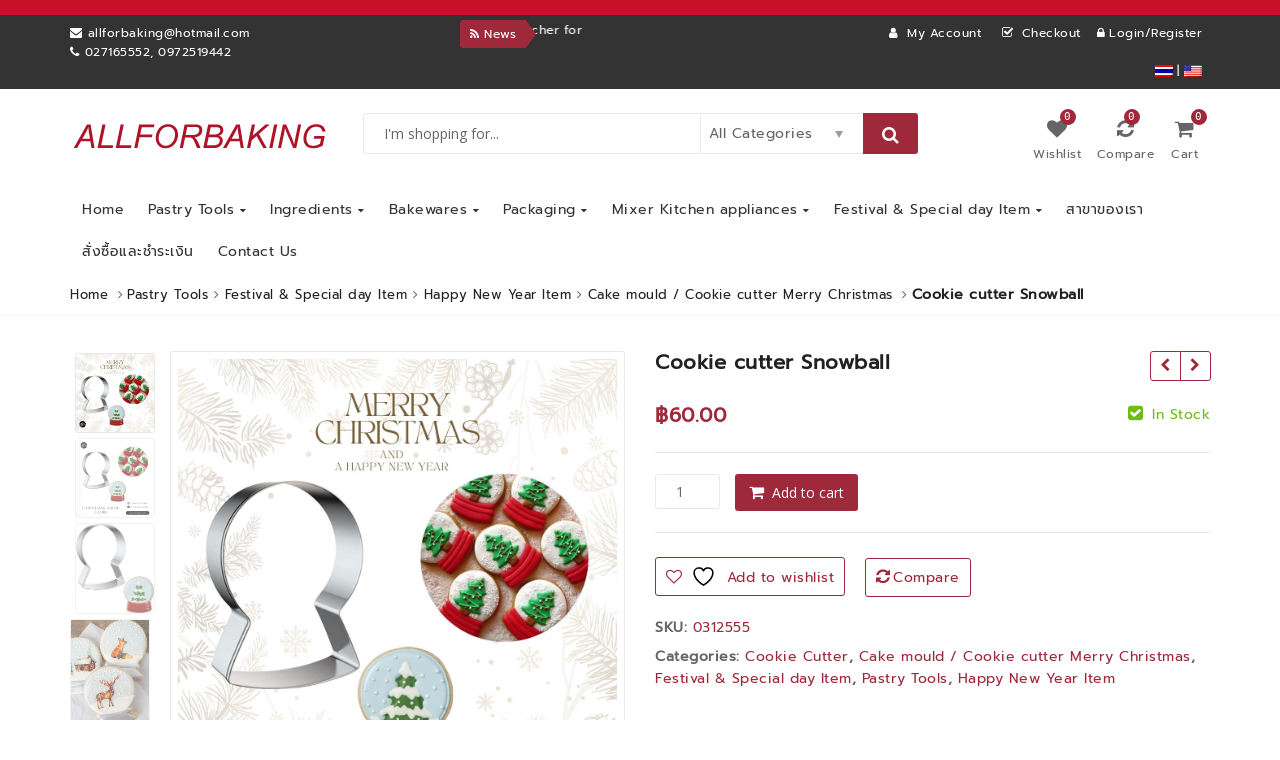

--- FILE ---
content_type: text/html; charset=UTF-8
request_url: https://allforbaking.com/en/product/cookie-cutter-santa/
body_size: 69292
content:
<!DOCTYPE html>
<html lang="en-US" class="no-js">
<head>
	<meta charset="UTF-8">
	<meta name="viewport" content="width=device-width, initial-scale=1.0, maximum-scale=1.0, user-scalable=no">
	<link rel="profile" href="//gmpg.org/xfn/11">
	<link rel="pingback" href="https://allforbaking.com/xmlrpc.php">
						<script>document.documentElement.className = document.documentElement.className + ' yes-js js_active js'</script>
			<script>(function(html){html.className = html.className.replace(/\bno-js\b/,'js')})(document.documentElement);</script>
<meta name='robots' content='index, follow, max-image-preview:large, max-snippet:-1, max-video-preview:-1' />
	<style>img:is([sizes="auto" i], [sizes^="auto," i]) { contain-intrinsic-size: 3000px 1500px }</style>
	
	<!-- This site is optimized with the Yoast SEO plugin v24.7 - https://yoast.com/wordpress/plugins/seo/ -->
	<title>Cookie cutter Snowball - All For Baking</title>
	<link rel="canonical" href="https://allforbaking.com/en/product/cookie-cutter-santa/" />
	<meta property="og:locale" content="en_US" />
	<meta property="og:locale:alternate" content="th" />
	<meta property="og:type" content="article" />
	<meta property="og:title" content="Cookie cutter Snowball - All For Baking" />
	<meta property="og:url" content="https://allforbaking.com/en/product/cookie-cutter-santa/" />
	<meta property="og:site_name" content="All For Baking" />
	<meta property="article:publisher" content="https://www.facebook.com/allforbaking" />
	<meta property="article:modified_time" content="2022-11-23T14:36:43+00:00" />
	<meta property="og:image" content="https://allforbaking.com/wp-content/uploads/2022/11/Golden-Traditional-Merry-Christmas-and-Happy-New-Year-Instagram-Post-30.jpg" />
	<meta property="og:image:width" content="1080" />
	<meta property="og:image:height" content="1080" />
	<meta property="og:image:type" content="image/jpeg" />
	<meta name="twitter:card" content="summary_large_image" />
	<meta name="twitter:image" content="https://allforbaking.com/wp-content/uploads/2022/11/Golden-Traditional-Merry-Christmas-and-Happy-New-Year-Instagram-Post-30.jpg" />
	<script type="application/ld+json" class="yoast-schema-graph">{"@context":"https://schema.org","@graph":[{"@type":"WebPage","@id":"https://allforbaking.com/en/product/cookie-cutter-santa/","url":"https://allforbaking.com/en/product/cookie-cutter-santa/","name":"Cookie cutter Snowball - All For Baking","isPartOf":{"@id":"https://allforbaking.com/#website"},"primaryImageOfPage":{"@id":"https://allforbaking.com/en/product/cookie-cutter-santa/#primaryimage"},"image":{"@id":"https://allforbaking.com/en/product/cookie-cutter-santa/#primaryimage"},"thumbnailUrl":"https://allforbaking.com/wp-content/uploads/2022/11/Golden-Traditional-Merry-Christmas-and-Happy-New-Year-Instagram-Post-30.jpg","datePublished":"2022-11-23T14:31:16+00:00","dateModified":"2022-11-23T14:36:43+00:00","breadcrumb":{"@id":"https://allforbaking.com/en/product/cookie-cutter-santa/#breadcrumb"},"inLanguage":"en-US","potentialAction":[{"@type":"ReadAction","target":["https://allforbaking.com/en/product/cookie-cutter-santa/"]}]},{"@type":"ImageObject","inLanguage":"en-US","@id":"https://allforbaking.com/en/product/cookie-cutter-santa/#primaryimage","url":"https://allforbaking.com/wp-content/uploads/2022/11/Golden-Traditional-Merry-Christmas-and-Happy-New-Year-Instagram-Post-30.jpg","contentUrl":"https://allforbaking.com/wp-content/uploads/2022/11/Golden-Traditional-Merry-Christmas-and-Happy-New-Year-Instagram-Post-30.jpg","width":1080,"height":1080},{"@type":"BreadcrumbList","@id":"https://allforbaking.com/en/product/cookie-cutter-santa/#breadcrumb","itemListElement":[{"@type":"ListItem","position":1,"name":"Home","item":"https://allforbaking.com/"},{"@type":"ListItem","position":2,"name":"Shop","item":"https://allforbaking.com/shop-2/"},{"@type":"ListItem","position":3,"name":"ที่กดคุ้กกี้สแตนเลส สโนว์บอล"}]},{"@type":"WebSite","@id":"https://allforbaking.com/#website","url":"https://allforbaking.com/","name":"All For Baking","description":"จำหน่ายวัตุดิบ อุปกรณ์ แพเกจจิ้ง เบเกอรี่","potentialAction":[{"@type":"SearchAction","target":{"@type":"EntryPoint","urlTemplate":"https://allforbaking.com/?s={search_term_string}"},"query-input":{"@type":"PropertyValueSpecification","valueRequired":true,"valueName":"search_term_string"}}],"inLanguage":"en-US"}]}</script>
	<!-- / Yoast SEO plugin. -->


<link rel='dns-prefetch' href='//www.googletagmanager.com' />
<link rel='dns-prefetch' href='//maxcdn.bootstrapcdn.com' />
<link rel='dns-prefetch' href='//cdnjs.cloudflare.com' />
<link rel='dns-prefetch' href='//fonts.googleapis.com' />
<link rel='dns-prefetch' href='//pagead2.googlesyndication.com' />
<link rel='preconnect' href='https://fonts.gstatic.com' crossorigin />
<link rel="alternate" type="application/rss+xml" title="All For Baking &raquo; Feed" href="https://allforbaking.com/en/feed/" />
<link rel="alternate" type="application/rss+xml" title="All For Baking &raquo; Comments Feed" href="https://allforbaking.com/en/comments/feed/" />
<link rel="alternate" type="application/rss+xml" title="All For Baking &raquo; Cookie cutter Snowball Comments Feed" href="https://allforbaking.com/en/product/cookie-cutter-santa/feed/" />
<link rel='stylesheet' id='font-awesome-css' href='https://allforbaking.com/wp-content/themes/emallshop-child/assets/css/fontawesome6.0.0/css/all.min.css?ver=6.0.0' type='text/css' media='all' />
<link rel='stylesheet' id='berocket_aapf_widget-style-css' href='https://allforbaking.com/wp-content/plugins/woocommerce-ajax-filters/assets/frontend/css/fullmain.min.css?ver=1.6.8.2' type='text/css' media='all' />
<link rel='stylesheet' id='zoo-cw-css' href='https://allforbaking.com/wp-content/plugins/clever-swatches/assets/css/clever-swatches-style.css?ver=6.8.3' type='text/css' media='all' />
<style id='wp-emoji-styles-inline-css' type='text/css'>

	img.wp-smiley, img.emoji {
		display: inline !important;
		border: none !important;
		box-shadow: none !important;
		height: 1em !important;
		width: 1em !important;
		margin: 0 0.07em !important;
		vertical-align: -0.1em !important;
		background: none !important;
		padding: 0 !important;
	}
</style>
<link rel='stylesheet' id='wp-block-library-css' href='https://allforbaking.com/wp-includes/css/dist/block-library/style.min.css?ver=6.8.3' type='text/css' media='all' />
<style id='wp-block-library-theme-inline-css' type='text/css'>
.wp-block-audio :where(figcaption){color:#555;font-size:13px;text-align:center}.is-dark-theme .wp-block-audio :where(figcaption){color:#ffffffa6}.wp-block-audio{margin:0 0 1em}.wp-block-code{border:1px solid #ccc;border-radius:4px;font-family:Menlo,Consolas,monaco,monospace;padding:.8em 1em}.wp-block-embed :where(figcaption){color:#555;font-size:13px;text-align:center}.is-dark-theme .wp-block-embed :where(figcaption){color:#ffffffa6}.wp-block-embed{margin:0 0 1em}.blocks-gallery-caption{color:#555;font-size:13px;text-align:center}.is-dark-theme .blocks-gallery-caption{color:#ffffffa6}:root :where(.wp-block-image figcaption){color:#555;font-size:13px;text-align:center}.is-dark-theme :root :where(.wp-block-image figcaption){color:#ffffffa6}.wp-block-image{margin:0 0 1em}.wp-block-pullquote{border-bottom:4px solid;border-top:4px solid;color:currentColor;margin-bottom:1.75em}.wp-block-pullquote cite,.wp-block-pullquote footer,.wp-block-pullquote__citation{color:currentColor;font-size:.8125em;font-style:normal;text-transform:uppercase}.wp-block-quote{border-left:.25em solid;margin:0 0 1.75em;padding-left:1em}.wp-block-quote cite,.wp-block-quote footer{color:currentColor;font-size:.8125em;font-style:normal;position:relative}.wp-block-quote:where(.has-text-align-right){border-left:none;border-right:.25em solid;padding-left:0;padding-right:1em}.wp-block-quote:where(.has-text-align-center){border:none;padding-left:0}.wp-block-quote.is-large,.wp-block-quote.is-style-large,.wp-block-quote:where(.is-style-plain){border:none}.wp-block-search .wp-block-search__label{font-weight:700}.wp-block-search__button{border:1px solid #ccc;padding:.375em .625em}:where(.wp-block-group.has-background){padding:1.25em 2.375em}.wp-block-separator.has-css-opacity{opacity:.4}.wp-block-separator{border:none;border-bottom:2px solid;margin-left:auto;margin-right:auto}.wp-block-separator.has-alpha-channel-opacity{opacity:1}.wp-block-separator:not(.is-style-wide):not(.is-style-dots){width:100px}.wp-block-separator.has-background:not(.is-style-dots){border-bottom:none;height:1px}.wp-block-separator.has-background:not(.is-style-wide):not(.is-style-dots){height:2px}.wp-block-table{margin:0 0 1em}.wp-block-table td,.wp-block-table th{word-break:normal}.wp-block-table :where(figcaption){color:#555;font-size:13px;text-align:center}.is-dark-theme .wp-block-table :where(figcaption){color:#ffffffa6}.wp-block-video :where(figcaption){color:#555;font-size:13px;text-align:center}.is-dark-theme .wp-block-video :where(figcaption){color:#ffffffa6}.wp-block-video{margin:0 0 1em}:root :where(.wp-block-template-part.has-background){margin-bottom:0;margin-top:0;padding:1.25em 2.375em}
</style>
<style id='classic-theme-styles-inline-css' type='text/css'>
/*! This file is auto-generated */
.wp-block-button__link{color:#fff;background-color:#32373c;border-radius:9999px;box-shadow:none;text-decoration:none;padding:calc(.667em + 2px) calc(1.333em + 2px);font-size:1.125em}.wp-block-file__button{background:#32373c;color:#fff;text-decoration:none}
</style>
<style id='ce4wp-subscribe-style-inline-css' type='text/css'>
.wp-block-ce4wp-subscribe{max-width:840px;margin:0 auto}.wp-block-ce4wp-subscribe .title{margin-bottom:0}.wp-block-ce4wp-subscribe .subTitle{margin-top:0;font-size:0.8em}.wp-block-ce4wp-subscribe .disclaimer{margin-top:5px;font-size:0.8em}.wp-block-ce4wp-subscribe .disclaimer .disclaimer-label{margin-left:10px}.wp-block-ce4wp-subscribe .inputBlock{width:100%;margin-bottom:10px}.wp-block-ce4wp-subscribe .inputBlock input{width:100%}.wp-block-ce4wp-subscribe .inputBlock label{display:inline-block}.wp-block-ce4wp-subscribe .submit-button{margin-top:25px;display:block}.wp-block-ce4wp-subscribe .required-text{display:inline-block;margin:0;padding:0;margin-left:0.3em}.wp-block-ce4wp-subscribe .onSubmission{height:0;max-width:840px;margin:0 auto}.wp-block-ce4wp-subscribe .firstNameSummary .lastNameSummary{text-transform:capitalize}.wp-block-ce4wp-subscribe .ce4wp-inline-notification{display:flex;flex-direction:row;align-items:center;padding:13px 10px;width:100%;height:40px;border-style:solid;border-color:orange;border-width:1px;border-left-width:4px;border-radius:3px;background:rgba(255,133,15,0.1);flex:none;order:0;flex-grow:1;margin:0px 0px}.wp-block-ce4wp-subscribe .ce4wp-inline-warning-text{font-style:normal;font-weight:normal;font-size:16px;line-height:20px;display:flex;align-items:center;color:#571600;margin-left:9px}.wp-block-ce4wp-subscribe .ce4wp-inline-warning-icon{color:orange}.wp-block-ce4wp-subscribe .ce4wp-inline-warning-arrow{color:#571600;margin-left:auto}.wp-block-ce4wp-subscribe .ce4wp-banner-clickable{cursor:pointer}.ce4wp-link{cursor:pointer}

.no-flex{display:block}.sub-header{margin-bottom:1em}


</style>
<link rel='stylesheet' id='yith-wcan-shortcodes-css' href='https://allforbaking.com/wp-content/plugins/yith-woocommerce-ajax-navigation/assets/css/shortcodes.css?ver=5.9.0' type='text/css' media='all' />
<style id='yith-wcan-shortcodes-inline-css' type='text/css'>
:root{
	--yith-wcan-filters_colors_titles: #434343;
	--yith-wcan-filters_colors_background: #FFFFFF;
	--yith-wcan-filters_colors_accent: #A7144C;
	--yith-wcan-filters_colors_accent_r: 167;
	--yith-wcan-filters_colors_accent_g: 20;
	--yith-wcan-filters_colors_accent_b: 76;
	--yith-wcan-color_swatches_border_radius: 100%;
	--yith-wcan-color_swatches_size: 30px;
	--yith-wcan-labels_style_background: #FFFFFF;
	--yith-wcan-labels_style_background_hover: #A7144C;
	--yith-wcan-labels_style_background_active: #A7144C;
	--yith-wcan-labels_style_text: #434343;
	--yith-wcan-labels_style_text_hover: #FFFFFF;
	--yith-wcan-labels_style_text_active: #FFFFFF;
	--yith-wcan-anchors_style_text: #434343;
	--yith-wcan-anchors_style_text_hover: #A7144C;
	--yith-wcan-anchors_style_text_active: #A7144C;
}
</style>
<link rel='stylesheet' id='jquery-selectBox-css' href='https://allforbaking.com/wp-content/plugins/yith-woocommerce-wishlist/assets/css/jquery.selectBox.css?ver=1.2.0' type='text/css' media='all' />
<link rel='stylesheet' id='woocommerce_prettyPhoto_css-css' href='//allforbaking.com/wp-content/plugins/woocommerce/assets/css/prettyPhoto.css?ver=3.1.6' type='text/css' media='all' />
<link rel='stylesheet' id='yith-wcwl-main-css' href='https://allforbaking.com/wp-content/plugins/yith-woocommerce-wishlist/assets/css/style.css?ver=4.4.0' type='text/css' media='all' />
<style id='yith-wcwl-main-inline-css' type='text/css'>
 :root { --rounded-corners-radius: 16px; --add-to-cart-rounded-corners-radius: 16px; --color-headers-background: #F4F4F4; --feedback-duration: 3s } 
 :root { --rounded-corners-radius: 16px; --add-to-cart-rounded-corners-radius: 16px; --color-headers-background: #F4F4F4; --feedback-duration: 3s } 
</style>
<style id='global-styles-inline-css' type='text/css'>
:root{--wp--preset--aspect-ratio--square: 1;--wp--preset--aspect-ratio--4-3: 4/3;--wp--preset--aspect-ratio--3-4: 3/4;--wp--preset--aspect-ratio--3-2: 3/2;--wp--preset--aspect-ratio--2-3: 2/3;--wp--preset--aspect-ratio--16-9: 16/9;--wp--preset--aspect-ratio--9-16: 9/16;--wp--preset--color--black: #000000;--wp--preset--color--cyan-bluish-gray: #abb8c3;--wp--preset--color--white: #ffffff;--wp--preset--color--pale-pink: #f78da7;--wp--preset--color--vivid-red: #cf2e2e;--wp--preset--color--luminous-vivid-orange: #ff6900;--wp--preset--color--luminous-vivid-amber: #fcb900;--wp--preset--color--light-green-cyan: #7bdcb5;--wp--preset--color--vivid-green-cyan: #00d084;--wp--preset--color--pale-cyan-blue: #8ed1fc;--wp--preset--color--vivid-cyan-blue: #0693e3;--wp--preset--color--vivid-purple: #9b51e0;--wp--preset--gradient--vivid-cyan-blue-to-vivid-purple: linear-gradient(135deg,rgba(6,147,227,1) 0%,rgb(155,81,224) 100%);--wp--preset--gradient--light-green-cyan-to-vivid-green-cyan: linear-gradient(135deg,rgb(122,220,180) 0%,rgb(0,208,130) 100%);--wp--preset--gradient--luminous-vivid-amber-to-luminous-vivid-orange: linear-gradient(135deg,rgba(252,185,0,1) 0%,rgba(255,105,0,1) 100%);--wp--preset--gradient--luminous-vivid-orange-to-vivid-red: linear-gradient(135deg,rgba(255,105,0,1) 0%,rgb(207,46,46) 100%);--wp--preset--gradient--very-light-gray-to-cyan-bluish-gray: linear-gradient(135deg,rgb(238,238,238) 0%,rgb(169,184,195) 100%);--wp--preset--gradient--cool-to-warm-spectrum: linear-gradient(135deg,rgb(74,234,220) 0%,rgb(151,120,209) 20%,rgb(207,42,186) 40%,rgb(238,44,130) 60%,rgb(251,105,98) 80%,rgb(254,248,76) 100%);--wp--preset--gradient--blush-light-purple: linear-gradient(135deg,rgb(255,206,236) 0%,rgb(152,150,240) 100%);--wp--preset--gradient--blush-bordeaux: linear-gradient(135deg,rgb(254,205,165) 0%,rgb(254,45,45) 50%,rgb(107,0,62) 100%);--wp--preset--gradient--luminous-dusk: linear-gradient(135deg,rgb(255,203,112) 0%,rgb(199,81,192) 50%,rgb(65,88,208) 100%);--wp--preset--gradient--pale-ocean: linear-gradient(135deg,rgb(255,245,203) 0%,rgb(182,227,212) 50%,rgb(51,167,181) 100%);--wp--preset--gradient--electric-grass: linear-gradient(135deg,rgb(202,248,128) 0%,rgb(113,206,126) 100%);--wp--preset--gradient--midnight: linear-gradient(135deg,rgb(2,3,129) 0%,rgb(40,116,252) 100%);--wp--preset--font-size--small: 13px;--wp--preset--font-size--medium: 20px;--wp--preset--font-size--large: 36px;--wp--preset--font-size--x-large: 42px;--wp--preset--font-family--inter: "Inter", sans-serif;--wp--preset--font-family--cardo: Cardo;--wp--preset--spacing--20: 0.44rem;--wp--preset--spacing--30: 0.67rem;--wp--preset--spacing--40: 1rem;--wp--preset--spacing--50: 1.5rem;--wp--preset--spacing--60: 2.25rem;--wp--preset--spacing--70: 3.38rem;--wp--preset--spacing--80: 5.06rem;--wp--preset--shadow--natural: 6px 6px 9px rgba(0, 0, 0, 0.2);--wp--preset--shadow--deep: 12px 12px 50px rgba(0, 0, 0, 0.4);--wp--preset--shadow--sharp: 6px 6px 0px rgba(0, 0, 0, 0.2);--wp--preset--shadow--outlined: 6px 6px 0px -3px rgba(255, 255, 255, 1), 6px 6px rgba(0, 0, 0, 1);--wp--preset--shadow--crisp: 6px 6px 0px rgba(0, 0, 0, 1);}:where(.is-layout-flex){gap: 0.5em;}:where(.is-layout-grid){gap: 0.5em;}body .is-layout-flex{display: flex;}.is-layout-flex{flex-wrap: wrap;align-items: center;}.is-layout-flex > :is(*, div){margin: 0;}body .is-layout-grid{display: grid;}.is-layout-grid > :is(*, div){margin: 0;}:where(.wp-block-columns.is-layout-flex){gap: 2em;}:where(.wp-block-columns.is-layout-grid){gap: 2em;}:where(.wp-block-post-template.is-layout-flex){gap: 1.25em;}:where(.wp-block-post-template.is-layout-grid){gap: 1.25em;}.has-black-color{color: var(--wp--preset--color--black) !important;}.has-cyan-bluish-gray-color{color: var(--wp--preset--color--cyan-bluish-gray) !important;}.has-white-color{color: var(--wp--preset--color--white) !important;}.has-pale-pink-color{color: var(--wp--preset--color--pale-pink) !important;}.has-vivid-red-color{color: var(--wp--preset--color--vivid-red) !important;}.has-luminous-vivid-orange-color{color: var(--wp--preset--color--luminous-vivid-orange) !important;}.has-luminous-vivid-amber-color{color: var(--wp--preset--color--luminous-vivid-amber) !important;}.has-light-green-cyan-color{color: var(--wp--preset--color--light-green-cyan) !important;}.has-vivid-green-cyan-color{color: var(--wp--preset--color--vivid-green-cyan) !important;}.has-pale-cyan-blue-color{color: var(--wp--preset--color--pale-cyan-blue) !important;}.has-vivid-cyan-blue-color{color: var(--wp--preset--color--vivid-cyan-blue) !important;}.has-vivid-purple-color{color: var(--wp--preset--color--vivid-purple) !important;}.has-black-background-color{background-color: var(--wp--preset--color--black) !important;}.has-cyan-bluish-gray-background-color{background-color: var(--wp--preset--color--cyan-bluish-gray) !important;}.has-white-background-color{background-color: var(--wp--preset--color--white) !important;}.has-pale-pink-background-color{background-color: var(--wp--preset--color--pale-pink) !important;}.has-vivid-red-background-color{background-color: var(--wp--preset--color--vivid-red) !important;}.has-luminous-vivid-orange-background-color{background-color: var(--wp--preset--color--luminous-vivid-orange) !important;}.has-luminous-vivid-amber-background-color{background-color: var(--wp--preset--color--luminous-vivid-amber) !important;}.has-light-green-cyan-background-color{background-color: var(--wp--preset--color--light-green-cyan) !important;}.has-vivid-green-cyan-background-color{background-color: var(--wp--preset--color--vivid-green-cyan) !important;}.has-pale-cyan-blue-background-color{background-color: var(--wp--preset--color--pale-cyan-blue) !important;}.has-vivid-cyan-blue-background-color{background-color: var(--wp--preset--color--vivid-cyan-blue) !important;}.has-vivid-purple-background-color{background-color: var(--wp--preset--color--vivid-purple) !important;}.has-black-border-color{border-color: var(--wp--preset--color--black) !important;}.has-cyan-bluish-gray-border-color{border-color: var(--wp--preset--color--cyan-bluish-gray) !important;}.has-white-border-color{border-color: var(--wp--preset--color--white) !important;}.has-pale-pink-border-color{border-color: var(--wp--preset--color--pale-pink) !important;}.has-vivid-red-border-color{border-color: var(--wp--preset--color--vivid-red) !important;}.has-luminous-vivid-orange-border-color{border-color: var(--wp--preset--color--luminous-vivid-orange) !important;}.has-luminous-vivid-amber-border-color{border-color: var(--wp--preset--color--luminous-vivid-amber) !important;}.has-light-green-cyan-border-color{border-color: var(--wp--preset--color--light-green-cyan) !important;}.has-vivid-green-cyan-border-color{border-color: var(--wp--preset--color--vivid-green-cyan) !important;}.has-pale-cyan-blue-border-color{border-color: var(--wp--preset--color--pale-cyan-blue) !important;}.has-vivid-cyan-blue-border-color{border-color: var(--wp--preset--color--vivid-cyan-blue) !important;}.has-vivid-purple-border-color{border-color: var(--wp--preset--color--vivid-purple) !important;}.has-vivid-cyan-blue-to-vivid-purple-gradient-background{background: var(--wp--preset--gradient--vivid-cyan-blue-to-vivid-purple) !important;}.has-light-green-cyan-to-vivid-green-cyan-gradient-background{background: var(--wp--preset--gradient--light-green-cyan-to-vivid-green-cyan) !important;}.has-luminous-vivid-amber-to-luminous-vivid-orange-gradient-background{background: var(--wp--preset--gradient--luminous-vivid-amber-to-luminous-vivid-orange) !important;}.has-luminous-vivid-orange-to-vivid-red-gradient-background{background: var(--wp--preset--gradient--luminous-vivid-orange-to-vivid-red) !important;}.has-very-light-gray-to-cyan-bluish-gray-gradient-background{background: var(--wp--preset--gradient--very-light-gray-to-cyan-bluish-gray) !important;}.has-cool-to-warm-spectrum-gradient-background{background: var(--wp--preset--gradient--cool-to-warm-spectrum) !important;}.has-blush-light-purple-gradient-background{background: var(--wp--preset--gradient--blush-light-purple) !important;}.has-blush-bordeaux-gradient-background{background: var(--wp--preset--gradient--blush-bordeaux) !important;}.has-luminous-dusk-gradient-background{background: var(--wp--preset--gradient--luminous-dusk) !important;}.has-pale-ocean-gradient-background{background: var(--wp--preset--gradient--pale-ocean) !important;}.has-electric-grass-gradient-background{background: var(--wp--preset--gradient--electric-grass) !important;}.has-midnight-gradient-background{background: var(--wp--preset--gradient--midnight) !important;}.has-small-font-size{font-size: var(--wp--preset--font-size--small) !important;}.has-medium-font-size{font-size: var(--wp--preset--font-size--medium) !important;}.has-large-font-size{font-size: var(--wp--preset--font-size--large) !important;}.has-x-large-font-size{font-size: var(--wp--preset--font-size--x-large) !important;}
:where(.wp-block-post-template.is-layout-flex){gap: 1.25em;}:where(.wp-block-post-template.is-layout-grid){gap: 1.25em;}
:where(.wp-block-columns.is-layout-flex){gap: 2em;}:where(.wp-block-columns.is-layout-grid){gap: 2em;}
:root :where(.wp-block-pullquote){font-size: 1.5em;line-height: 1.6;}
</style>
<link rel='stylesheet' id='contact-form-7-css' href='https://allforbaking.com/wp-content/plugins/contact-form-7/includes/css/styles.css?ver=6.0.5' type='text/css' media='all' />
<style id='dominant-color-styles-inline-css' type='text/css'>
img[data-dominant-color]:not(.has-transparency) { background-color: var(--dominant-color); }
</style>
<link rel='stylesheet' id='easyjobsowl-css' href='https://allforbaking.com/wp-content/plugins/easyjobs/public/assets/vendor/owl.carousel.min.css?ver=2.5.10' type='text/css' media='all' />
<link rel='stylesheet' id='easyjobs-css' href='https://allforbaking.com/wp-content/plugins/easyjobs/public/assets/dist/css/easyjobs-public.min.css?ver=2.5.10' type='text/css' media='all' />
<link rel='stylesheet' id='cookie-notice-front-css' href='https://allforbaking.com/wp-content/plugins/pl-emallshop-extensions/assets/css/cookie-notice.css?ver=6.8.3' type='text/css' media='all' />
<link rel='stylesheet' id='wps_bootstrap-css' href='//maxcdn.bootstrapcdn.com/bootstrap/3.3.7/css/bootstrap.min.css?ver=6.8.3' type='text/css' media='all' />
<link rel='stylesheet' id='wps_fontawesome-css' href='//cdnjs.cloudflare.com/ajax/libs/font-awesome/4.7.0/css/font-awesome.min.css?ver=6.8.3' type='text/css' media='all' />
<link rel='stylesheet' id='store-styles-css' href='https://allforbaking.com/wp-content/plugins/wc-pickup-store/assets/css/stores.min.css?ver=6.8.3' type='text/css' media='all' />
<link rel='stylesheet' id='photoswipe-css' href='https://allforbaking.com/wp-content/plugins/woocommerce/assets/css/photoswipe/photoswipe.min.css?ver=9.7.2' type='text/css' media='all' />
<link rel='stylesheet' id='photoswipe-default-skin-css' href='https://allforbaking.com/wp-content/plugins/woocommerce/assets/css/photoswipe/default-skin/default-skin.min.css?ver=9.7.2' type='text/css' media='all' />
<style id='woocommerce-inline-inline-css' type='text/css'>
.woocommerce form .form-row .required { visibility: visible; }
</style>
<link rel='stylesheet' id='wpm-main-css' href='//allforbaking.com/wp-content/plugins/wp-multilang/assets/styles/main.min.css?ver=2.4.18' type='text/css' media='all' />
<link rel='stylesheet' id='jquery-colorbox-css' href='https://allforbaking.com/wp-content/plugins/yith-woocommerce-compare/assets/css/colorbox.css?ver=1.4.21' type='text/css' media='all' />
<link rel='stylesheet' id='brands-styles-css' href='https://allforbaking.com/wp-content/plugins/woocommerce/assets/css/brands.css?ver=9.7.2' type='text/css' media='all' />
<style id='akismet-widget-style-inline-css' type='text/css'>

			.a-stats {
				--akismet-color-mid-green: #357b49;
				--akismet-color-white: #fff;
				--akismet-color-light-grey: #f6f7f7;

				max-width: 350px;
				width: auto;
			}

			.a-stats * {
				all: unset;
				box-sizing: border-box;
			}

			.a-stats strong {
				font-weight: 600;
			}

			.a-stats a.a-stats__link,
			.a-stats a.a-stats__link:visited,
			.a-stats a.a-stats__link:active {
				background: var(--akismet-color-mid-green);
				border: none;
				box-shadow: none;
				border-radius: 8px;
				color: var(--akismet-color-white);
				cursor: pointer;
				display: block;
				font-family: -apple-system, BlinkMacSystemFont, 'Segoe UI', 'Roboto', 'Oxygen-Sans', 'Ubuntu', 'Cantarell', 'Helvetica Neue', sans-serif;
				font-weight: 500;
				padding: 12px;
				text-align: center;
				text-decoration: none;
				transition: all 0.2s ease;
			}

			/* Extra specificity to deal with TwentyTwentyOne focus style */
			.widget .a-stats a.a-stats__link:focus {
				background: var(--akismet-color-mid-green);
				color: var(--akismet-color-white);
				text-decoration: none;
			}

			.a-stats a.a-stats__link:hover {
				filter: brightness(110%);
				box-shadow: 0 4px 12px rgba(0, 0, 0, 0.06), 0 0 2px rgba(0, 0, 0, 0.16);
			}

			.a-stats .count {
				color: var(--akismet-color-white);
				display: block;
				font-size: 1.5em;
				line-height: 1.4;
				padding: 0 13px;
				white-space: nowrap;
			}
		
</style>
<link rel='stylesheet' id='dashicons-css' href='https://allforbaking.com/wp-includes/css/dashicons.min.css?ver=6.8.3' type='text/css' media='all' />
<style id='dashicons-inline-css' type='text/css'>
[data-font="Dashicons"]:before {font-family: 'Dashicons' !important;content: attr(data-icon) !important;speak: none !important;font-weight: normal !important;font-variant: normal !important;text-transform: none !important;line-height: 1 !important;font-style: normal !important;-webkit-font-smoothing: antialiased !important;-moz-osx-font-smoothing: grayscale !important;}
</style>
<link rel='stylesheet' id='bsf-Defaults-css' href='https://allforbaking.com/wp-content/uploads/smile_fonts/Defaults/Defaults.css?ver=3.19.11' type='text/css' media='all' />
<link rel='stylesheet' id='elementor-frontend-css' href='https://allforbaking.com/wp-content/plugins/elementor/assets/css/frontend.min.css?ver=3.28.1' type='text/css' media='all' />
<link rel='stylesheet' id='eael-general-css' href='https://allforbaking.com/wp-content/plugins/essential-addons-for-elementor-lite/assets/front-end/css/view/general.min.css?ver=6.1.9' type='text/css' media='all' />
<link rel="preload" as="style" href="https://fonts.googleapis.com/css?family=Open%20Sans:300,400,600,700,800,300italic,400italic,600italic,700italic,800italic&amp;display=swap&amp;ver=1655909381" /><link rel="stylesheet" href="https://fonts.googleapis.com/css?family=Open%20Sans:300,400,600,700,800,300italic,400italic,600italic,700italic,800italic&amp;display=swap&amp;ver=1655909381" media="print" onload="this.media='all'"><noscript><link rel="stylesheet" href="https://fonts.googleapis.com/css?family=Open%20Sans:300,400,600,700,800,300italic,400italic,600italic,700italic,800italic&amp;display=swap&amp;ver=1655909381" /></noscript><link rel='stylesheet' id='emallshop-style-css' href='https://allforbaking.com/wp-content/themes/emallshop-child/style.css?ver=6.8.3' type='text/css' media='all' />
<link rel='stylesheet' id='bootstrap-css' href='https://allforbaking.com/wp-content/themes/emallshop/assets/css/bootstrap.min.css?ver=3.3.7' type='text/css' media='all' />
<link rel='stylesheet' id='emallshop-woocommerce-css' href='https://allforbaking.com/wp-content/themes/emallshop/assets/css/woocommerce.css?ver=6.8.3' type='text/css' media='all' />
<link rel='stylesheet' id='emallshop-woocommerce-layout-css' href='https://allforbaking.com/wp-content/themes/emallshop/assets/css/woocommerce-layout.css?ver=6.8.3' type='text/css' media='all' />
<link rel='stylesheet' id='owl-carousel-css' href='https://allforbaking.com/wp-content/themes/emallshop/assets/css/owl.carousel.min.css?ver=6.8.3' type='text/css' media='all' />
<link rel='stylesheet' id='owl-theme-default-css' href='https://allforbaking.com/wp-content/themes/emallshop/assets/css/owl.theme.default.min.css?ver=6.8.3' type='text/css' media='all' />
<link rel='stylesheet' id='slick-css' href='https://allforbaking.com/wp-content/themes/emallshop/assets/css/slick.css?ver=6.8.3' type='text/css' media='all' />
<link rel='stylesheet' id='magnific-popup-css' href='https://allforbaking.com/wp-content/themes/emallshop/assets/css/magnific-popup.css?ver=6.8.3' type='text/css' media='all' />
<link rel='stylesheet' id='animate-css' href='https://allforbaking.com/wp-content/themes/emallshop/assets/css/animate.min.css?ver=6.8.3' type='text/css' media='all' />
<link rel='stylesheet' id='emallshop-base-css' href='https://allforbaking.com/wp-content/themes/emallshop/assets/css/style.css?ver=6.8.3' type='text/css' media='all' />
<style id='emallshop-base-inline-css' type='text/css'>
	/*
	* Theme Font
	*/
	body,
	button,
	input,
	select,
	textarea {
		font-family: Open Sans !important;
		font-size: 14px;
		font-weight: ;
	}
	::-webkit-input-placeholder {
		font-family: Open Sans
	}
	:-moz-placeholder {
		font-family: Open Sans
	}
	::-moz-placeholder {
		font-family: Open Sans
	}
	:-ms-input-placeholder {
		font-family: Open Sans
	}
	
	/* 
	* page width
	*/
	.wrapper.boxed-layout, .wrapper .container{
		width:1170px;
	}
	
	/* 
	* Body color Scheme 
	*/
	body{
		color:#656565;
	}
	h1, h2, h3, h4, h5, h6{
		color:#212121;
	}
	a, .woocommerce ul.cart_list li a, .emallshop-vertical-menu.main-navigation > li > a{
		color:#212121;
	}
	a:hover, a:focus, #header .header-cart-content .cart-item-detail a:hover, .category-entry:hover .category-content a, .entry-media .post-link:hover a, .woocommerce ul.cart_list li a:hover, .entry-footer a:hover, .entry-title a:hover, .emallshop-vertical-menu.main-navigation > li > a:hover, .header-navigation .emallshop-vertical-menu.main-navigation > li.menu-item-has-children:hover > a, .header-navigation .emallshop-vertical-menu.main-navigation li.current-menu-ancestor > a, .header-navigation .emallshop-vertical-menu.main-navigation li.current-page-ancestor > a, .header-navigation .emallshop-vertical-menu.main-navigation > li.current_page_item > a {
		color:#c81028;
	}
	.header-cart-content .cart_list.product_list_widget .cart-box-title, .header-cart-content .cart_list.product_list_widget .empty, .header-cart-content .total, .header-cart-content .mini-cart-items, .wishlist_table.images_grid li .item-details table.item-details-table td.label, .wishlist_table.mobile li .item-details table.item-details-table td.label, .wishlist_table.mobile li table.additional-info td.label, .wishlist_table.modern_grid li .item-details table.item-details-table td.label, .woocommerce .single-product-entry ul.zoo-cw-variations li .label label{
		color:#656565;
	}
	.product_list_widget .cart-item-detail .quantity, .woocommerce.widget_shopping_cart .total .amount, .header-cart-content .mini-cart-items p.total .amount, .woocommerce ul.products .product-entry .product-content .price, .widget .product-price, .widget .product-categories li.current-cat-parent > a, .widget .product-categories li.current-cat-parent > span, .widget .product-categories li.current-cat > a, .widget .product-categories li.current-cat > span, .woocommerce .single-product-entry .product-price .price, .woocommerce .single-product-entry .single_variation .price, .single-product-entry .entry-summary .product-title-price .amount, .single-product-entry .entry-summary .product-title-price del, .single-product-entry .entry-summary .product-title-price ins, .entry-content .more-link, .portfolio-content .more-link, .services ul.services .service-item i, .entry-footer a, .entry-title a, .woocommerce .woocommerce-pagination ul.page-numbers span,.woocommerce .woocommerce-pagination ul.page-numbers a, .wcv_pagination .page-numbers span, .wcv_pagination .page-numbers a, .woocommerce ul.products .product-buttons .quickview:before, .woocommerce  ul.products .product-image .quickview-button a, .category-content, .category_and_sub_category_box .show-all-cate a, .categories-slider-content.sub_category_box .show-all-cate a, .entry-day, .woocommerce .single-product-entry .entry-summary .product_meta .sku_wrapper span, .woocommerce .single-product-entry .entry-summary .product_meta .brand_in a, .woocommerce .single-product-entry .entry-summary .product_meta .posted_in a, .woocommerce .single-product-entry .entry-summary .product_meta .tagged_as a, article.post .entry-header h2, .comment-list .comment-reply-link, .portfolio-list .portfolioFilter a, .portfolio-skill a, .entry-information ul p i, .portfolio-list .effect4 .portfolio-content, .portfolio-list .effect4 .portfolio-content a, .header-middle .customer-support, .posts-navigation .pagination > li > a, .posts-navigation .pagination > li > span, .live-search-results .search-product-price, .dokan-pagination-container .dokan-pagination li a, .widget .woocommerce-Price-amount, .woocommerce div.product p.price, .woocommerce div.product span.price, table.group_table .label, table.group_table .price{
		color:#9e293b;
	}
	.product-toolbar .gridlist-toggle > a, .woocommerce ul.products .product-buttons .compare:before, .woocommerce ul.products .product-buttons .add_to_wishlist:before, .woocommerce ul.products .yith-wcwl-wishlistaddedbrowse a:before, .woocommerce ul.products .yith-wcwl-wishlistexistsbrowse a:before, .woocommerce ul.products .product-content .product-buttons .quickview:before, .owl-theme .owl-nav .owl-prev, .owl-theme .owl-nav .owl-next, .single-product-entry .slick-arrow:before, .woocommerce-product-gallery__trigger:before, .single-product-entry  .entry-summary .product-navbar, .woocommerce .single-product-entry .entry-summary .compare, .woocommerce .single-product-entry .entry-summary .yith-wcwl-add-to-wishlist a, .single-product-entry .entry-summary .product_meta .brand_in a:hover, .single-product-entry .entry-summary .product_meta .posted_in a:hover, .single-product-entry .entry-summary .product_meta .tagged_as a:hover, .post-navigation a, .header-post-navigation .nav-links li a, .woocommerce .widget_layered_nav ul.yith-wcan-label li a, .woocommerce-page .widget_layered_nav ul.yith-wcan-label li a, .woocommerce .widget_layered_nav ul.yith-wcan-label li span, .woocommerce-page .widget_layered_nav ul.yith-wcan-label li span, .footer .widget  ul.services .service-icon, .woocommerce ul.products .product-entry .product-content a:hover h3, article .hover-overlay-btn a i{
		color:#9e293b;
	}
	button, .button, input[type="button"], input[type="reset"], input[type="submit"], .woocommerce #respond input#submit.alt, .woocommerce a.button.alt, .woocommerce button.button.alt, .woocommerce input.button.alt, .widget .tagcloud a:hover, .woocommerce div.product .woocommerce-tabs ul.tabs li.active, .woocommerce  ul.products .product-content .product-buttons .product-cart a.added_to_cart, .pagination .page-numbers.current, .lmp_load_more_button .lmp_button, .cwallowcookies.button, .entry-content .more-link:hover, .entry-summary .more-link:hover, .portfolio-content .more-link:hover, .entry-media blockquote, .entry-media .post-link, .woocommerce .woocommerce-pagination ul.page-numbers span.current, .woocommerce .woocommerce-pagination ul.page-numbers a:hover, .wcv_pagination .page-numbers span.current, .wcv_pagination .page-numbers a:hover, .widget_price_filter .ui-slider .ui-slider-handle, .product-section .section-tab .nav-tabs li a:hover, .product-section .section-tab .nav-tabs li.active a, .testimonials .quote-content p, .testimonials-list .quote-content p, .entry-date .entry-month, .back-to-top, .portfolio-list .portfolioFilter a.current, .portfolio-list .portfolioFilter a:hover, .portfolio-list .effect1 .hentry:hover .portfolio-content, .portfolio-list .effect2 .hentry:hover .portfolio-content, .portfolio-list .effect3 .hentry:hover .portfolio-content, .woocommerce-MyAccount-navigation > ul li a, .header-cart-content .cart-style-1 .cart-icon, .header-cart-content .heading-cart.cart-style-3 > i, .posts-navigation .pagination > li:hover > a, .topbar-notification .news-title, .owl-nav .owl-prev:hover, .owl-nav .owl-next:hover, .product-items li.product .product-image .owl-theme .owl-controls .owl-dot.active span, .product-items li.product .product-image .owl-theme .owl-controls.clickable .owl-dot:hover span, .woocommerce  ul.products.product-style3.grid-view li.product:hover .product-buttons .product-cart a, .woocommerce  ul.products.product-style3.product-carousel li.product:hover .product-buttons .product-cart a, .dokan-dashboard .dokan-dash-sidebar ul.dokan-dashboard-menu, input.dokan-btn-theme[type="submit"], a.dokan-btn-theme, .dokan-btn-theme, .dokan-single-store .profile-frame, .pagination-wrap ul.pagination > li > a:hover, .pagination-wrap ul.pagination > li > span.current, .dokan-pagination-container .dokan-pagination li:hover a, .dokan-pagination-container .dokan-pagination li.active a, input.dokan-btn-default[type="submit"], a.dokan-btn-default, .dokan-btn-default, .search-box-wrapper .search-box, .mobile-nav-tabs li.active{
		background-color:#9e293b;
	}
	.woocommerce .selectBox-options li.selectBox-selected a{
		background-color:#9e293b !important;
	}
	.category-menu .category-menu-title, button:hover, .button:hover, input[type="button"]:hover, input[type="reset"]:hover, input[type="submit"]:hover,  input[type="submit"]:focus, .woocommerce #respond input#submit.alt:hover, .woocommerce a.button.alt:hover, .woocommerce button.button.alt:hover, .woocommerce input.button.alt:hover, .live-search-results .autocomplete-suggestion:hover, .live-search-results .autocomplete-suggestion.autocomplete-selected, .lmp_load_more_button .lmp_button:hover, .cwallowcookies.button:hover, .cwcookiesmoreinfo.button:hover, .product-toolbar .gridlist-toggle .grid-view.active, .product-toolbar .gridlist-toggle .grid-view:hover, .product-toolbar .gridlist-toggle .list-view.active, .product-toolbar .gridlist-toggle .list-view:hover, .woocommerce ul.products .product-buttons .compare:hover, .woocommerce ul.products .product-buttons .compare.added, .woocommerce ul.products .product-buttons .add_to_wishlist:hover, .woocommerce ul.products .yith-wcwl-wishlistaddedbrowse a, .woocommerce ul.products .yith-wcwl-wishlistexistsbrowse a, .woocommerce ul.products .product-content .product-buttons .quickview:hover, .owl-theme .owl-dots .owl-dot.active span, .owl-theme .owl-dots .owl-dot:hover span, .owl-theme .owl-nav .owl-prev:hover, .owl-theme .owl-nav .owl-next:hover, .woocommerce .widget_price_filter .ui-slider .ui-slider-range, .countdown .countdown-section, .single-product-entry .slick-slider .slick-prev:hover, .single-product-entry .slick-slider .slick-next:hover, .woocommerce-product-gallery__trigger:hover:before, .woocommerce .single-product-entry .entry-summary .yith-wcwl-add-to-wishlist:hover, .woocommerce .single-product-entry .entry-summary .yith-wcwl-add-to-wishlist:hover a, .woocommerce .single-product-entry .entry-summary .compare:hover, .single-product-entry .entry-summary .product-prev:hover .product-navbar, .single-product-entry .entry-summary .product-next:hover .product-navbar, .back-to-top:hover, .post-navigation .nav-previous:hover, .post-navigation .nav-next:hover, .header-post-navigation .nav-links li:hover, .portfolio-content .project-url a, .woocommerce-MyAccount-navigation > ul li a:hover, .topbar-cart .mini-cart-count, .header-cart-content .cart-style-2 .mini-cart-count, .header-wishlist .wishlist-count, .header-compare .compare-count, .topbar-cart .mini-cart-count, .header-navigation  .header-cart-content .cart-style-1 .cart-icon, .header-navigation .header-cart-content .heading-cart.cart-style-3 > i, .woocommerce .widget_layered_nav ul.yith-wcan-label li a:hover, .woocommerce-page .widget_layered_nav ul.yith-wcan-label li a:hover, .woocommerce .widget_layered_nav ul.yith-wcan-label li.chosen a, .woocommerce-page .widget_layered_nav ul.yith-wcan-label li.chosen a, .product-items li.product .product-image .owl-nav .owl-prev, .product-items li.product .product-image .owl-nav .owl-next, article .hover-overlay-btn a i:hover, .hover-overlay-buttons .icon-animation:hover, .dokan-dashboard .dokan-dash-sidebar ul.dokan-dashboard-menu li:hover, .dokan-dashboard .dokan-dash-sidebar ul.dokan-dashboard-menu li.active, .dokan-dashboard .dokan-dash-sidebar ul.dokan-dashboard-menu li.dokan-common-links a:hover, input.dokan-btn-theme[type="submit"]:hover, a.dokan-btn-theme:hover, .dokan-btn-theme:hover, input.dokan-btn-theme[type="submit"]:focus, a.dokan-btn-theme:focus, .dokan-btn-theme:focus, input.dokan-btn-theme[type="submit"]:active, a.dokan-btn-theme:active, .dokan-btn-theme:active, input.dokan-btn-theme.active[type="submit"], a.dokan-btn-theme.active, .dokan-btn-theme.active, .open .dropdown-toggleinput.dokan-btn-theme[type="submit"], .open .dropdown-togglea.dokan-btn-theme, .open .dropdown-toggle.dokan-btn-theme, .dokan-single-store .profile-frame .profile-info-box .profile-info-summery-wrapper .profile-info-summery, input.dokan-btn-default[type="submit"]:hover, a.dokan-btn-default:hover, .dokan-btn-default:hover{
		background-color:#9e293b;
	}
	.woocommerce .selectBox-options li.selectBox-hover a{
		background-color:#9e293b !important;
	}
	.product-section .section-header .section-title h3:before, .widget-section .widget-title h3:before, .testimonials-section .section-header .section-title h3:before, .widget .tagcloud a:hover, .woocommerce div.product .woocommerce-tabs ul.tabs li.active, .woocommerce div.product div.products h2 span:before, .cart-collaterals .cross-sells h2 span:before, .social-share h3 span:before, .navigation h3 span:before, .related-posts h3 span:before,.related-portfolios h3 span:before , #yith-wcwl-popup-message, .pagination .page-numbers.current, .entry-content .more-link:hover, .entry-summary .more-link:hover, .woocommerce .woocommerce-pagination ul.page-numbers span.current, .woocommerce .woocommerce-pagination ul.page-numbers a:hover, .wcv_pagination .page-numbers span.current, .wcv_pagination .page-numbers a:hover, .product-section .section-tab .nav-tabs li a:hover, .product-section .section-tab .nav-tabs li.active a, .portfolio-list .portfolioFilter a.current, .portfolio-list .portfolioFilter a:hover, .portfolio-list .default_effect .portfolio-content, .related-portfolios .default_effect .portfolio-content, .posts-navigation .pagination > li:hover > a, .newsletter-section .section-header .section-title h3:before, .owl-nav .owl-prev:hover, .owl-nav .owl-next:hover, input.dokan-btn-theme[type="submit"], a.dokan-btn-theme, .dokan-btn-theme, input.dokan-btn-default[type="submit"], a.dokan-btn-default, .dokan-btn-default,  .zoo-cw-active.zoo-cw-attribute-option .zoo-cw-attr-item{
		border-color:#9e293b;
	}
	.single-product-entry  .entry-summary .product-next .product-next-popup:before, .single-product-entry  .entry-summary .product-prev:hover .product-prev-popup:before, .woocommerce div.product .woocommerce-tabs ul.tabs:before, .product-section.products_carousel .section-tab, .post-navigation .nav-next .post-nav-thumb, .header-post-navigation .nav-next .post-nav-thumb, .post-navigation .nav-previous .post-nav-thumb, .header-post-navigation .nav-previous .post-nav-thumb{
		border-bottom-color:#9e293b !important;
	}
	.widget li a::before, .topbar-notification .news-title::before{
		border-left-color:#9e293b;
	}
	.widget-area .widget, .dokan-widget-area .widget, .single-product-entry  .entry-summary .product-next .product-next-popup, .single-product-entry  .entry-summary .product-prev .product-prev-popup, .post-navigation .nav-next .post-nav-thumb:before, .header-post-navigation .nav-next .post-nav-thumb:before, .post-navigation .nav-previous .post-nav-thumb:before, .header-post-navigation .nav-previous .post-nav-thumb:before, .emallshop-main-menu .sub-menu, .emallshop-main-menu .emallshop-megamenu-wrapper, .footer {
		border-top-color:#9e293b;
	}
	.product-toolbar .gridlist-toggle .grid-view.active, .product-toolbar .gridlist-toggle .grid-view:hover, .product-toolbar .gridlist-toggle .list-view.active, .product-toolbar .gridlist-toggle .list-view:hover, .woocommerce ul.products .product-content .product-extra-info, .owl-theme .owl-nav .owl-prev:hover, .owl-theme .owl-nav .owl-next:hover, .blogs_carousel .blog-entry .hentry:hover, .woocommerce .single-product-entry .entry-summary .yith-wcwl-add-to-wishlist:hover, .woocommerce .single-product-entry .entry-summary .yith-wcwl-add-to-wishlist:hover a, .woocommerce .single-product-entry .entry-summary .compare:hover, .single-product-entry .entry-summary .product-prev:hover .product-navbar, .single-product-entry .entry-summary .product-next:hover .product-navbar, .woocommerce .widget_layered_nav ul.yith-wcan-label li a, .woocommerce-page .widget_layered_nav ul.yith-wcan-label li a, .woocommerce .widget_layered_nav ul.yith-wcan-label li span, .woocommerce-page .widget_layered_nav ul.yith-wcan-label li span, .woocommerce .widget_layered_nav ul.yith-wcan-label li a:hover, .woocommerce-page .widget_layered_nav ul.yith-wcan-label li a:hover, .woocommerce .widget_layered_nav ul.yith-wcan-label li.chosen a, .woocommerce-page .widget_layered_nav ul.yith-wcan-label li.chosen a,  input.dokan-btn-theme[type="submit"]:hover, a.dokan-btn-theme:hover, .dokan-btn-theme:hover, input.dokan-btn-theme[type="submit"]:focus, a.dokan-btn-theme:focus, .dokan-btn-theme:focus, input.dokan-btn-theme[type="submit"]:active, a.dokan-btn-theme:active, .dokan-btn-theme:active, input.dokan-btn-theme.active[type="submit"], a.dokan-btn-theme.active, .dokan-btn-theme.active, .open .dropdown-toggleinput.dokan-btn-theme[type="submit"], .open .dropdown-togglea.dokan-btn-theme, .open .dropdown-toggle.dokan-btn-theme, input.dokan-btn-default[type="submit"]:hover, a.dokan-btn-default:hover, .dokan-btn-default:hover, .zoo-cw-attribute-option.cw-active .zoo-cw-attr-item, .zoo-cw-attribute-option:not(.disabled):hover .zoo-cw-attr-item{
		border-color:#9e293b;
	}
	ul.main-navigation .sub-menu, ul.main-navigation .emallshop-megamenu-wrapper, .header-cart-content .mini-cart-items{
		border-top-color:#9e293b;
	}
	.product-items .list-view li.product:hover, .header-cart-content .mini-cart-items:before, .search-box-wrapper .search-box:before{
		border-bottom-color:#9e293b;
	}
	.woocommerce a.selectBox, .woocommerce .selectBox-dropdown, .selectBox-dropdown-menu li a .woocommerce a.selectBox, .woocommerce a.selectBox:hover, .posts-navigation .pagination > li > a, .posts-navigation .pagination > li > span, ul.zoo-cw-variations .zoo-cw-attr-item{
		border-color:#e9e9e9;
	}
	.woocommerce a.selectBox, .woocommerce a.selectBox:hover{
		border-bottom-color:#e9e9e9 !important;
	}
	.product-items .list-view li.product{
		border-bottom-color:#e9e9e9;
		border-bottom-style:solid;
	}
	.product-toolbar .gridlist-toggle > a, table, th, td,.emallshop-main-menu .emallshop-vertical-menu, .widget, .secondary .widget > select, .widget .tagcloud a, .widget.yith-woocompare-widget .clear-all, .dokan-form-control, .comment-area-wrap, .comment-avatar img, .woocommerce .single-product-entry .entry-summary .quantity .qty, .woocommerce-tabs .panel, .product-section .section-inner, .woocommerce .col2-set .col-1, .woocommerce-page .col2-set .col-1, .woocommerce .col2-set .col-2,.woocommerce-page .col2-set .col-2, .woocommerce .woocommerce-pagination ul.page-numbers span, .woocommerce .woocommerce-pagination ul.page-numbers a, .wcv_pagination .page-numbers span, .wcv_pagination .page-numbers a, .related-posts .hentry, .services ul.services .service-item, .testimonials-section .quote-meta  .client-image, .blogs_carousel .blog-entry .hentry, input, textarea, .woocommerce div.product .woocommerce-tabs ul.tabs li, .blog-posts .hentry, .portfolio-list .portfolioFilter a, .portfolio-list .hentry, .related-portfolios .hentry, .woocommerce form.checkout_coupon, .woocommerce form.login, .woocommerce form.register, .search-area, select, .emallshop-vertical-menu.main-navigation, .navigation.comment-navigation .nav-links, .search-control-group .tt-menu, .header-services .icon-service, .product-section .section-tab .nav-tabs li a, .single-product-entry .images #product-image, .single-product-entry .flex-viewport, .dokan-pagination-container .dokan-pagination li a, .pagination-wrap ul.pagination > li > a, ul.dokan-seller-wrap li.dokan-list-single-seller .dokan-store-thumbnail, .selectBox-dropdown, .woocommerce #reviews #comments ol.commentlist li .comment-text, .woocommerce #reviews #comments ol.commentlist li img.avatar, .product-thumbnails .slick-slide, .page-content .wcmp_main_page, .page-content .wcmp_regi_main .wcmp_regi_form_box{	
		border-top:1px;
		border-bottom:1px;
		border-left:1px;
		border-right:1px;
		border-style:solid;
		border-color:#e9e9e9;
	}
	.dokan-pagination-container .dokan-pagination li:hover a, .dokan-pagination-container .dokan-pagination li.active a, .pagination-wrap ul.pagination > li > a:hover, .pagination-wrap ul.pagination > li > span.current{
		border-top:1px;
		border-bottom:1px;
		border-left:1px;
		border-right:1px;
		border-style:solid;
		border-color:#9e293b;
	}
	.product-items li.product:hover, .product-items li.category-entry:hover, .product-section.products_brands .brands-carousel li.brand-item:hover, .woocommerce ul.products .product-buttons .add_to_wishlist, .woocommerce ul.products .yith-wcwl-wishlistaddedbrowse a, .woocommerce ul.products .yith-wcwl-wishlistexistsbrowse a, .woocommerce ul.products .product-content .product-buttons .quickview, .woocommerce ul.products .product-buttons .compare, .owl-theme .owl-nav .owl-prev, .owl-theme .owl-nav .owl-next, .single-product-entry .slick-arrow, .woocommerce-product-gallery__trigger:before, .single-product-entry .entry-summary .product-navbar, .woocommerce .single-product-entry .entry-summary .yith-wcwl-add-to-wishlist, .post-navigation .nav-previous, .post-navigation .nav-next, .header-post-navigation .nav-links li:hover, .header-post-navigation .nav-links li, article .hover-overlay-btn a i, .woocommerce  ul.products .product-content .product-extra-info{
		border-top:1px;
		border-bottom:1px;
		border-left:1px;
		border-right:1px;
		border-style:solid;
		border-color:#9e293b;
	}
	.emallshop-main-menu > ul.emallshop-vertical-menu > li > a, .emallshop-main-menu ul.emallshop-vertical-menu .sub-menu li, .widget-title,.widget_rss li, .widget ul.post-list-widget li, .widget ul.product_list_widget li, .portfolio_one_column .entry-portfolio .portfolio-skill, .woocommerce .single-product-entry .entry-summary .cart, .woocommerce div.product div.products h2, .cart-collaterals .cross-sells h2, .social-share h3, .navigation h3, .related-posts h3, .related-portfolios h3, .product-section.categories_and_products .section-title > a h3, .product-section .section-tab .nav-tabs, .product-section .section-tab .nav-tabs li a, .product-section .section-header .section-title, .newsletter-section .section-header .section-title, .testimonials-section .section-header .section-title, .widget-section .widget-title,  .woocommerce ul.cart_list li, .woocommerce ul.product_list_widget li, .woocommerce .wishlist_table.mobile li, .product-toolbar, .product .entry-summary .product-countdown, .portfolio-list .one_column_grid, .portfolio-list .one_column_grid  .portfolio-skill, .emallshop-vertical-menu.main-navigation > li > a, .related-posts h3, .title_with_products_tab.product-section .section-header, ul.dokan-seller-wrap li.dokan-list-single-seller .dokan-store-banner-wrap, .live-search-results .autocomplete-suggestion{
		border-bottom:1px;
		border-style:solid;
		border-color:#e9e9e9;
	}
	.portfolio_one_column .entry-portfolio .portfolio-skill, .woocommerce .single-product-entry .entry-summary .cart, .product-items .category-entry, .woocommerce-pagination, .wcv_pagination, .portfolio-list .one_column_grid  .portfolio-skill, .woocommerce  ul.products .product-content .product-attrs, .widget .maxlist-more{
		border-top:1px;
		border-style:solid;
		border-color:#e9e9e9;
	}
	.product-items .category-entry{
		border-right:1px;
		border-style:solid;
		border-color:#e9e9e9;
	}
	.product-section.categories_and_products .section-tab, .categories_and_products.brands-products .section-content, .categories_and_products.only-categories .section-content, .categories_and_products.brands-categories .section-content, .product-section .section-brands .banner-img, .search-control-group .search-bar-controls, .wcmp_main_page .wcmp_side_menu{
		border-left:1px;
		border-style:solid;
		border-color:#e9e9e9;
	}
	button, input, select, textarea, button,.button, input[type="button"], input[type="reset"], input[type="submit"], .lmp_load_more_button .lmp_button, ul.main-navigation li a .emallshop-menu-label span, .post-navigation .nav-next .post-nav-thumb, .header-post-navigation .nav-next .post-nav-thumb, .post-navigation .nav-previous .post-nav-thumb, .header-post-navigation .nav-previous .post-nav-thumb, .posts-navigation, ul.social-link li a, .wcaccount-topbar .wcaccount-dropdown, .search-area, .navigation.comment-navigation .nav-links, .selectBox-dropdown-menu.categories-filter-selectBox-dropdown-menu, .search-control-group .tt-menu, .header-cart-content .heading-cart.cart-style-3 > i, .header-services .icon-service, .header-cart-content .mini-cart-items, .widget .tagcloud a, .widget.yith-woocompare-widget .clear-all, .dokan-form-control, .blog-posts .hentry, .entry-thumbnail .hover-overlay-btn a i, .entry-content .more-link, .entry-summary .more-link, .portfolio-content .more-link, .blogs_carousel .blog-entry .hentry, .entry-date, .comment-area-wrap, .comment-avatar img, .woocommerce-tabs #reviews .comment-text, .comment-list, .woocommerce #content div.product #reviews .comment img, .woocommerce div.product #reviews .comment img, .woocommerce-page #content div.product #reviews .comment img, .woocommerce-page div.product #reviews .comment img, .related-posts .hentry, .testimonials-section .quote-content p, .testimonials-section .quote-meta  .client-image, .testimonials .quote-content p, .testimonials-list .quote-content p, .product-section.products_brands .brands-carousel .slide-row li.brand-item, .countdown .countdown-section, .emallshop-notice-wrapper, .category-content, .woocommerce .selectBox-dropdown, .selectBox-dropdown-menu li a .woocommerce a.selectBox, .woocommerce a.selectBox:hover, .product-items li.product, .product-items li.category-entry, .woocommerce  ul.products.product-style2 .product-content .product-buttons .compare, .woocommerce  ul.products.product-style2 .product-content .product-buttons .add_to_wishlist, .woocommerce  ul.products.product-style2 .product-content .yith-wcwl-wishlistaddedbrowse a, .woocommerce  ul.products.product-style2 .product-content .yith-wcwl-wishlistexistsbrowse a, .woocommerce  ul.products.product-style2 .product-content .product-buttons .quickview, .woocommerce  ul.products.product-style1 .product-content .product-buttons .compare, .woocommerce  ul.products.product-style1 .product-content .product-buttons .add_to_wishlist, .woocommerce  ul.products.product-style1 .product-content .yith-wcwl-wishlistaddedbrowse a, .woocommerce  ul.products.product-style1 .product-content .yith-wcwl-wishlistexistsbrowse a, .woocommerce  ul.products.product-style1 .product-content .product-buttons .quickview, .woocommerce  ul.products.product-style2 .product-content .product-buttons .product-cart a, .woocommerce  ul.products.product-style1 .product-content .product-buttons .product-cart a, .woocommerce ul.products.product-style3.list-view .product-buttons .product-cart a, .woocommerce ul.products.product-style3.list-view .product-buttons .compare, .woocommerce ul.products.product-style3.list-view .product-buttons .add_to_wishlist, .woocommerce ul.products.product-style3.list-view .yith-wcwl-wishlistaddedbrowse a, .woocommerce ul.products.product-style3.list-view .yith-wcwl-wishlistexistsbrowse a, .woocommerce ul.products.product-style3.list-view .product-content .product-buttons .quickview, .woocommerce ul.products.product-style3.list-view .product-content .product-buttons .product-cart a, .single-product-entry .images #product-image, .single-product-entry .flex-viewport,  .single-product-entry  .entry-summary .product-next .product-next-popup, .single-product-entry  .entry-summary .product-prev .product-prev-popup, .woocommerce table.shop_table, .woocommerce .cart_totals, .woocommerce-checkout .order_review,  .order_details-area, .customer-details-area, .woocommerce .col2-set .col-1, .woocommerce-page .col2-set .col-1, .woocommerce .col2-set .col-2, .woocommerce-page .col2-set .col-2, .woocommerce form.checkout_coupon, .woocommerce form.login, .woocommerce form.register, .woocommerce-MyAccount-navigation > ul li a, .portfolio-list .hentry, .related-portfolios .hentry, .portfolio-content .project-url a, .woocommerce .single-product-entry .entry-summary .yith-wcwl-add-to-wishlist, .woocommerce .single-product-entry .entry-summary .compare, .portfolio-list .portfolioFilter a, .widget-area .widget, .dokan-widget-area .widget, .content-area .rev_slider_wrapper li.tp-revslider-slidesli, div.wpb_single_image .vc_single_image-wrapper img, .post-slider.owl-carousel .owl-nav .owl-prev, .post-slider.owl-carousel .owl-nav .owl-next, #cookie-notice.cn-bottom.box, .category-banner-content .category-banner, .newsletter-content.modal-content, .wpb_wrapper .vc_single_image-wrapper, .dashboard-widget, input.dokan-btn[type="submit"], a.dokan-btn, .dokan-btn, ul.dokan-seller-wrap li.dokan-list-single-seller .dokan-store-thumbnail, .search-box-wrapper .search-box, ul.main-navigation .sub-menu, ul.main-navigation .emallshop-megamenu-wrapper, .icon-animation:after, .default-search-wrapper .search-toggle, .product-thumbnails .slick-slide,.woocommerce-product-gallery__trigger:before, .page-content .wcmp_main_page, .page-content .wcmp_regi_main .wcmp_regi_form_box {
		border-radius: 3px;
	}
	.topbar-notification .news-title, .header-cart-content .cart-style-1 .cart-icon, .owl-theme .owl-nav .owl-prev, .services ul.services .service-item:first-child, .product-toolbar .gridlist-toggle > a:first-child, .woocommerce .woocommerce-pagination ul.page-numbers li:first-child .page-numbers, .wcv_pagination li:first-child .page-numbers, .product-items li.product .product-image .owl-nav .owl-prev, .single-product-entry .product-prev .product-navbar, .header-post-navigation .nav-links li:first-child{
		border-radius:3px 0 0 3px;
	}
	.search-area .input-search-btn .search-btn, .header-cart-content .cart-style-1 .mini-cart-count, .owl-theme .owl-nav .owl-next, .services ul.services .service-item:last-child, .product-toolbar .gridlist-toggle > a:last-child, .woocommerce .woocommerce-pagination ul.page-numbers li:last-child .page-numbers, .wcv_pagination li:last-child .page-numbers, .product-items li.product .product-image .owl-nav .owl-next, .single-product-entry .product-next .product-navbar, .header-post-navigation .nav-links li:last-child, .mobile-menu-wrapper #mobile-nav-close{
		border-radius:0 3px 3px 0;
	}
	.back-to-top, .product-section .section-tab .nav-tabs li a, .woocommerce div.product .woocommerce-tabs ul.tabs li, .vertical-menu-section .category-menu .category-menu-title{
		border-radius:3px 3px 0 0;
	}
	.woocommerce  ul.products .product-content .product-extra-info, .woocommerce div.product .woocommerce-tabs .panel{
		border-radius: 0 0 3px 3px;
	}
	.pagination > li:last-child > a, .pagination > li:last-child > span, .dokan-pagination > li:last-child > a{
		border-bottom-right-radius: 3px;
		border-top-right-radius:3px;	
	}
	.pagination > li:first-child > a, .pagination > li:first-child > span, .dokan-pagination > li:first-child > a{
		border-bottom-left-radius:3px;
		border-top-left-radius:3px;
	}
	::-webkit-input-placeholder {
	   color:#656565;
	}
	:-moz-placeholder { /* Firefox 18- */
	  color:#656565;
	}
	::-moz-placeholder {  /* Firefox 19+ */
	   color:#656565;
	}
	:-ms-input-placeholder {  
	   color:#656565;
	}
	input, select, textarea, .woocommerce a.selectBox{
		background-color:#ffffff;
	}
	input, select, textarea, .woocommerce a.selectBox{
		color:#656565;
	}
	
	@media only screen and (max-width : 480px) {		
		.woocommerce-cart table.cart tr, .woocommerce table.wishlist_table tbody tr{
			border-top:1px;
			border-bottom:1px;
			border-left:1px;
			border-right:1px;
			border-style:solid;
			border-color:#e9e9e9;
		}
		.woocommerce-cart table.cart tr:last-child, .woocommerce table.wishlist_table tbody tr:last-child{
			border-bottom:1px;
			border-style:solid;
			border-color:#e9e9e9;
		}
	}
	@media (min-width:480px) and (max-width:620px){
		.woocommerce-cart table.cart tr, .woocommerce table.wishlist_table tbody tr{
			border-top:1px;
			border-bottom:1px;
			border-left:1px;
			border-right:1px;
			border-style:solid;
			border-color:#e9e9e9;
		}
		.woocommerce-cart table.cart tr:last-child, .woocommerce table.wishlist_table tbody tr:last-child{
			border-bottom:1px;
			border-style:solid;
			border-color:#e9e9e9;
		}
	}
	@media only screen and (max-width : 991px) {
		.section-sub-categories{
			border-top:1px;
			border-bottom:1px;
			border-left:1px;
			border-right:1px;
			border-style:solid;
			border-color:#e9e9e9;
		}
		.section-sub-categories{
			border-radius:3px;
		}
	}
	
	/*
	* header color scheme
	*/	
	.header-middle{
		color:#656565;
		padding: 24px 0 24px 0;
	}
	.header-middle .header-right > span > a, .header-middle .header-cart.cart-style-2 > a, .header-middle .header-cart-content .heading-cart.cart-style-3 h6, .header-middle .header-cart-content .heading-cart.cart-style-3 a, .header-middle .header-cart-content .heading-cart.cart-style-3 h6, .header-services .content-service h6, .search-toggle::before, .header-middle .mobile-main-navigation .toggle-menu h4, .header-middle .customer-support-email, .header-middle .customer-support-call{
		color:#656565;
	}
	.navbar-toggle .icon-bar{
		background-color:#656565;
	}
	.header-middle .search-area, .woocommerce .header-middle .search-categories a.selectBox{
		background-color:#ffffff;
	}
	.header-middle .search-area .search-field, .header-middle .search-categories a.selectBox, .header-middle .search-categories .categories-filter{
		color:#656565;
	}
	.header-middle a{
		color:#212121;
	}
	.header-middle a:hover, .header-middle .header-right > span > a:hover, .header-middle .header-cart.cart-style-2 > a:hover, .header-middle ul.main-navigation > li.menu-item-has-children:hover > a, .header-middle ul.main-navigation li.current-menu-ancestor > a,  .header-middle ul.main-navigation li.current-page-ancestor > a, .header-middle ul.main-navigation > li.current_page_item > a{
		color:#c81028;
	}
	.header-middle a:active{
		color:#c81028;
	}
	.header-middle ::-webkit-input-placeholder {
	   color:#656565;
	}
	.header-middle :-moz-placeholder { /* Firefox 18- */
	  color:#656565;
	}
	.header-middle ::-moz-placeholder {  /* Firefox 19+ */
	   color:#656565;
	}
	.header-middle :-ms-input-placeholder {  
	   color:#656565;
	}
	.header-middle .search-area, .header-middle .header-cart-content .cart-style-1 .mini-cart-count, .header-services .icon-service{
		border-top:1px;
		border-bottom:1px;
		border-left:1px;
		border-right:1px;
		border-style:solid;
		border-color:rgba(233,233,233,1);
	}
	.header-middle .search-control-group .search-categories {
		border-left:1px;
		border-style:solid;
		border-color:rgba(233,233,233,1);
	}	
	
	/*
	* topbar color scheme
	*/
	.header-topbar, .header-topbar .wcaccount-topbar .wcaccount-dropdown, .header-topbar .wpml-ls-statics-shortcode_actions .wpml-ls-sub-menu, .header-topbar .wcml-dropdown .wcml-cs-submenu, .header-topbar .demo-dropdown-sub-menu, .header-topbar .woocommerce-currency-switcher-form ul.dd-options, .header-topbar .dropdown-menu{
		color:#ffffff;
	}
	.header-topbar input[type="textbox"], .header-topbar input[type="email"], .header-topbar select, .header-topbar textarea{
		background-color:#ffffff;
		color:#656565;
	}
	.header-topbar a, .header-topbar .dropdown-menu > li > a{
		color:#ffffff;
	}
	.header-topbar a:hover{
		color:#c81028;
	}
	.header-topbar a:active{
		color:#c81028;
	}
	.header-topbar ::-webkit-input-placeholder {
	   color:#656565;
	}
	.header-topbar :-moz-placeholder { /* Firefox 18- */
	  color:#656565;
	}
	.header-topbar ::-moz-placeholder {  /* Firefox 19+ */
	   color:#656565;
	}
	.header-topbar :-ms-input-placeholder {  
	   color:#656565;
	}
	.header-topbar input[type="textbox"], .header-topbar input[type="email"], .header-topbar select, .header-topbar textarea{
		border-top:1px;
		border-bottom:1px;
		border-left:1px;
		border-right:1px;
		border-style:none;
		border-color:rgba(233,233,233,1);
	}
	.header-topbar, .wcaccount-topbar .wcaccount-dropdown > li {
		border-bottom:1px;
		border-style:none;
		border-color:rgba(233,233,233,1);
	}
	.topbar-right > div:last-child, .topbar-right > span:last-child, .topbar-right .nav li:last-child{
		border-right:1px;
		border-style:none;
		border-color:rgba(233,233,233,1);
	}
	.topbar-right > span, .topbar-right > div, .topbar-right .nav li{
		border-left:1px;
		border-style:none;
		border-color:rgba(233,233,233,1);
	}	
	
	/*
	* navigation bar color scheme
	*/
	.header-navigation{
		color:#ffffff;
	}
	.header-navigation .category-menu .category-menu-title h4, .header-navigation .mobile-main-navigation .toggle-menu h4, .header-navigation .category-menu .category-menu-title, .header-navigation .header-cart-content .heading-cart.cart-style-3 h6, .header-navigation .header-cart-content .heading-cart.cart-style-3 a{
		color:#ffffff;
	}
	.header-navigation .category-menu .category-menu-title, .header-navigation .search-area .input-search-btn .search-btn {
		background-color:#c81028;
	}
	.header-navigation .search-area, .woocommerce .header-navigation .search-categories a.selectBox{
		background-color:#ffffff;
	}
	.header-navigation .search-area .search-field, .header-navigation .search-categories a.selectBox, .header-navigation .search-categories .categories-filter{
		color:#656565;
	}
	.header-navigation a{
		color:#333333;
	}
	.header-navigation a:hover, .header-navigation ul.main-navigation > li.menu-item-has-children:hover > a, .header-navigation ul.main-navigation li.current-menu-ancestor > a, .header-navigation ul.main-navigation li.current-page-ancestor > a, .header-navigation ul.main-navigation > li.current_page_item > a{
		color:#c81028;
	}
	.header-navigation a:active{
		color:#c81028;
	}
	.header-navigation ::-webkit-input-placeholder {
	   color:#656565;
	}
	.header-navigation :-moz-placeholder { /* Firefox 18- */
	  color:#656565;
	}
	.header-navigation ::-moz-placeholder {  /* Firefox 19+ */
	   color:#656565;
	}
	.header-navigation :-ms-input-placeholder {  
	   color:#656565;
	}
	.header-navigation .search-area, .header-navigation .header-cart-content .cart-style-1 .mini-cart-count{
		border-top:1px;
		border-bottom:1px;
		border-left:1px;
		border-right:1px;
		border-style:none;
		border-color:rgba(25,176,246,1);
	}
	.header-navigation ul.emallshop-horizontal-menu.main-navigation > li, .header-navigation .search-control-group .search-categories{
		border-left:1px;
		border-style:none;
		border-color:rgba(25,176,246,1);
	}
	.header-navigation ul.emallshop-horizontal-menu.main-navigation > li:last-child{
		border-right:1px;
		border-style:none;
		border-color:rgba(25,176,246,1);
	}
	
	/*
	* sticky header, topbar and navigation color scheme
	*/
	.es-sticky .header-right > span > a, .es-sticky .header-cart.cart-style-2 > a, .es-sticky .header-cart-content .heading-cart.cart-style-3 h6, .es-sticky .header-cart-content .heading-cart.cart-style-3 a, .es-sticky .header-cart-content .heading-cart.cart-style-3 h6, .header-services .content-service h6, .search-toggle::before, .es-sticky .mobile-main-navigation .toggle-menu h4{
		color:#656565;
	}
	.es-sticky .navbar-toggle .icon-bar{
		background-color:#656565;
	}
	.es-sticky.search-area, .woocommerce .es-sticky .search-categories a.selectBox{
		background-color:#ffffff;
	}
	.es-sticky .search-area .search-field, .es-sticky .search-categories a.selectBox, .es-sticky .search-categories .categories-filter{
		color:#656565;
	}
	
	.es-sticky a{
		color:#212121;
	}
	.es-sticky a:hover, .header .es-sticky ul.main-navigation > li.menu-item-has-children:hover > a, .header .es-sticky ul.main-navigation li.current-menu-ancestor > a, .header .es-sticky ul.main-navigation li.current-page-ancestor > a, .header .es-sticky ul.main-navigation > li.current_page_item > a{
		color:#c81028;
	}
	.es-sticky a:active{
		color:#c81028;
	}
	.es-sticky .search-area, .es-sticky .header-cart-content .cart-style-1 .mini-cart-count, .es-sticky .search-area, .es-sticky .header-services .icon-service, .es-sticky input[type="textbox"], .es-sticky input[type="email"], .es-sticky select, .es-sticky textarea{
		border-top:1px;
		border-bottom:1px;
		border-left:1px;
		border-right:1px;
		border-style:solid;
		border-color:rgba(233,233,233,1);
	}
	.es-sticky ul.emallshop-horizontal-menu.main-navigation > li, .es-sticky .search-control-group .search-categories, .es-sticky .topbar-right > span, .es-sticky .topbar-right > div, .es-sticky .topbar-right .nav li{
		border-left:1px;
		border-style:solid;
		border-color:rgba(233,233,233,1);
	}
	.es-sticky ul.emallshop-horizontal-menu.main-navigation > li:last-child, .es-sticky .topbar-right > span:last-child, .es-sticky .topbar-right > div:last-child, .es-sticky .topbar-right .nav li:last-child{
		border-right:1px;
		border-style:solid;
		border-color:rgba(233,233,233,1);
	}
	
	.header-topbar.es-sticky, .es-sticky .wcaccount-topbar .wcaccount-dropdown > li {
		border-bottom:1px;
		border-style:solid;
		border-color:rgba(233,233,233,1);
	}	
	
	/*
	* Menu color scheme
	*/
	ul.main-navigation .sub-menu, ul.main-navigation .emallshop-megamenu-wrapper, ul.main-navigation .toggle-submenu{
		background-color:#ffffff;
		color:#656565;
	}
	ul.main-navigation .sub-menu li a, ul.main-navigation .emallshop-megamenu-title a, .emallshop-megamenu-wrapper .emallshop-megamenu-submenu .widget li a{
		color:#212121;
	}
	ul.main-navigation .sub-menu li a:hover, ul.main-navigation .emallshop-megamenu-title a:hover, .emallshop-megamenu-wrapper .emallshop-megamenu-submenu .widget li a:hover, ul.main-navigation ul.sub-menu li.menu-item-has-children:hover > a, ul.main-navigation ul.sub-menu li.current-page-ancestor > a, ul.main-navigation ul.sub-menu li.current-menu-ancestor > a, ul.main-navigation ul.sub-menu li.current-menu-item > a, ul.main-navigation ul.sub-menu li.current_page_item > a{
		color:#c81028;
	}
	ul.main-navigation .sub-menu li a:active, ul.main-navigation .emallshop-megamenu-title a:active, .emallshop-megamenu-wrapper .emallshop-megamenu-submenu .widget li a:active{
		color:#c81028;
	}
	ul.main-navigation .sub-menu li, ul.main-navigation .widget_rss li, ul.main-navigation .widget ul.post-list-widget li{
		border-bottom:1px;
		border-style:none;
		border-color:#e9e9e9;
	}
	ul.main-navigation .emallshop-megamenu-wrapper .emallshop-megamenu > li{
		border-right:1px;
		border-style:none;
		border-color:#e9e9e9;
	}
	
	/*
	* Page heading color scheme
	*/
	#header .page-heading{
		color:#656565;
		padding: 10px 0 10px 0;
	}
	.page-heading .page-header .page-title{
		color:#212121;
	}
	#header .page-heading{
		border-bottom:1px;
		border-style:solid;
		border-color:rgba(245,245,245,1);
	}
	.page-heading a{
		color:#212121;
	}
	.page-heading a:hover{
		color:#c81028;
	}
	
	/*
	* footer color scheme
	*/
	.footer .footer-top, .footer .footer-middle{
		color:#656565;
	}
	.footer .footer-middle{
		padding: 42px 0 42px 0;
	}
	.footer .widget-title{
		color:#212121;
	}
	.footer input[type="textbox"], .footer input[type="email"], .footer select, .footer textarea{
		background-color:#ffffff;
		color:#656565;
	}
	.footer .footer-top a, .footer .footer-middle  a{
		color:#212121;
	}
	.footer .footer-top a:hover, .footer .footer-middle a:hover{
		color:#c81028;
	}
	.footer .footer-top a:active, .footer .footer-middle a:active{
		color:#c81028;
	}
	.footer ::-webkit-input-placeholder {
	   color:#656565;
	}
	.footer :-moz-placeholder { /* Firefox 18- */
	  color:#656565;
	}
	.footer ::-moz-placeholder {  /* Firefox 19+ */
	   color:#656565;
	}
	.footer :-ms-input-placeholder {  
	   color:#656565;
	}
	.footer input[type="textbox"], .footer input[type="email"], .footer select, .footer textarea{
		border-top:1px;
		border-bottom:1px;
		border-left:1px;
		border-right:1px;
		border-style:solid;
		border-color:rgba(233,233,233,1);
	}
	.footer .footer-top, .footer .footer-middle{
		border-bottom:1px;
		border-style:solid;
		border-color:rgba(233,233,233,1);
	}
	.footer .popular-categories .categories-list li{
		border-right:1px;
		border-style:solid;
		border-color:rgba(233,233,233,1);
	}
	
	/*
	* Copyright color scheme
	*/
	.footer-copyright{
		color:#656565;
		padding: 14px 0 14px 0;
	}
	.footer-copyright a{
		color:#212121;
	}
	.footer-copyright a:hover{
		color:#c81028;
	}
	.footer-copyright a:active{
		color:#c81028;
	}
	.footer-copyright{
		border-bottom:1px;
		border-style:solid;
		border-color:rgba(233,233,233,1);
	}
	
	/*
	* General color scheme
	*/
	.product .product-highlight .out-of-stock span{
		background-color:#FF4557;
	}
	.product .product-highlight .onsale span{
		background-color:#9e293b;
	}
	.product .product-highlight .new span{
		background-color:#e29b2f;
	}
	.product .product-highlight .featured span{
		background-color:#1e73be;
	}
	
	.yit-wcan-container .yith-wcan-loading {
		background: url(https://allforbaking.com/wp-content/themes/emallshop/inc/admin/assets/images/ajax-loader.gif) no-repeat center;
	}
	
	/*
	* Newsletter Color
	*/
	.newsletter-content.modal-content{
		color:#ffffff;
	}
	.newsletter-content .close, .newsletter-content .newsletter-text > h1{
		color:#ffffff;
	}
	.newsletter-content .mc4wp-form-fields input[type="submit"]{
		background-color:#FF8400;
	}
	
		.wpb_wrapper .vc_single_image-wrapper{
		  background-color: #fff;
		  overflow: hidden;
		  position: relative;
		}
		.wpb_wrapper .vc_single_image-wrapper:hover{
			background-color:#000;
		}
		.wpb_wrapper .vc_single_image-wrapper:before, .wpb_wrapper .vc_single_image-wrapper:after{
		  bottom: 10px;
		  content: "";
		  left: 10px;
		  opacity: 0;
		  position: absolute;
		  right: 10px;
		  top: 10px;
		  -webkit-transition: opacity 0.35s ease 0s, transform 0.35s ease 0s;
		  -o-transition: opacity 0.35s ease 0s, transform 0.35s ease 0s;
		  transition: opacity 0.35s ease 0s, transform 0.35s ease 0s;
		  z-index: 1;
		}
		.wpb_wrapper .vc_single_image-wrapper:before {
		  border-bottom: 1px solid #ffffff;
		  border-top: 1px solid #ffffff;
		  -webkit-transform: scale(0, 1);
		  -ms-transform: scale(0, 1);
		  -o-transform: scale(0, 1);
		  transform: scale(0, 1);
		}
		.wpb_wrapper .vc_single_image-wrapper:after {
		  border-left: 1px solid #ffffff;
		  border-right: 1px solid #ffffff;
		  -webkit-transform: scale(1, 0);
		  -ms-transform: scale(1, 0);
		  -o-transform: scale(1, 0);
		  transform: scale(1, 0);
		}
		.wpb_wrapper .vc_single_image-wrapper img {
		  opacity: 1;
		  filter: alpha(opacity=100);
		  -webkit-transition: opacity 0.55s ease 0s;
		  -o-transition: opacity 0.35s ease 0s;
		  transition: opacity 0.35s ease 0s;
		  width: 100%;
		}
		.wpb_wrapper .vc_single_image-wrapper:hover:before, .wpb_wrapper .vc_single_image-wrapper:hover:after {
		  opacity: 1;
		  filter: alpha(opacity=100);
		  -webkit-transform: scale(1);
		  -ms-transform: scale(1);
		  -o-transform: scale(1);
		  transform: scale(1);
		}
		.wpb_wrapper .vc_single_image-wrapper:hover img {
		  opacity: 0.7;
		  filter: alpha(opacity=70);
		}	[data-vc-full-width] {
		width: 100vw;
		left: -2.5vw; 
	}
		
		/* Site container width */		
		@media (min-width: 1240px) {
			
			[data-vc-full-width] {
									left: calc((-100vw - -1170px) / 2);
							}
			
			[data-vc-full-width]:not([data-vc-stretch-content]) {
				padding-left: calc((100vw - 1170px) / 2);
				padding-right: calc((100vw - 1170px) / 2);
			}
		}
		
</style>
<link rel='stylesheet' id='parent-style-css' href='https://allforbaking.com/wp-content/themes/emallshop/style.css?ver=6.8.3' type='text/css' media='all' />
<link rel='stylesheet' id='child-style-css' href='https://allforbaking.com/wp-content/themes/emallshop-child/style.css?ver=6.8.3' type='text/css' media='all' />
<link rel='stylesheet' id='cart-style-css' href='https://allforbaking.com/wp-content/themes/emallshop-child/cart-style.css?ver=6.8.3' type='text/css' media='all' />
<script type="text/template" id="tmpl-variation-template">
	<div class="woocommerce-variation-description">{{{ data.variation.variation_description }}}</div>
	<div class="woocommerce-variation-price">{{{ data.variation.price_html }}}</div>
	<div class="woocommerce-variation-availability">{{{ data.variation.availability_html }}}</div>
</script>
<script type="text/template" id="tmpl-unavailable-variation-template">
	<p role="alert">Sorry, this product is unavailable. Please choose a different combination.</p>
</script>
<script type="text/javascript">
            window._nslDOMReady = function (callback) {
                if ( document.readyState === "complete" || document.readyState === "interactive" ) {
                    callback();
                } else {
                    document.addEventListener( "DOMContentLoaded", callback );
                }
            };
            </script><script type="text/javascript" id="web-worker-offloading-js-before">
/* <![CDATA[ */
window.partytown = {...(window.partytown || {}), ...{"lib":"\/wp-content\/plugins\/web-worker-offloading\/build\/","globalFns":["gtag","wp_has_consent","gtag"],"forward":["dataLayer.push","gtag","dataLayer.push","gtag"],"mainWindowAccessors":["_googlesitekitConsentCategoryMap","_googlesitekitConsents","wp_consent_type","wp_fallback_consent_type","wp_has_consent","waitfor_consent_hook"]}};
/* ]]> */
</script>
<script type="text/javascript" id="web-worker-offloading-js-after">
/* <![CDATA[ */
/* Partytown 0.10.2-dev1727590485751 - MIT builder.io */
const t={preserveBehavior:!1},e=e=>{if("string"==typeof e)return[e,t];const[n,r=t]=e;return[n,{...t,...r}]},n=Object.freeze((()=>{const t=new Set;let e=[];do{Object.getOwnPropertyNames(e).forEach((n=>{"function"==typeof e[n]&&t.add(n)}))}while((e=Object.getPrototypeOf(e))!==Object.prototype);return Array.from(t)})());!function(t,r,o,i,a,s,c,d,l,p,u=t,f){function h(){f||(f=1,"/"==(c=(s.lib||"/~partytown/")+(s.debug?"debug/":""))[0]&&(l=r.querySelectorAll('script[type="text/partytown"]'),i!=t?i.dispatchEvent(new CustomEvent("pt1",{detail:t})):(d=setTimeout(v,999999999),r.addEventListener("pt0",w),a?y(1):o.serviceWorker?o.serviceWorker.register(c+(s.swPath||"partytown-sw.js"),{scope:c}).then((function(t){t.active?y():t.installing&&t.installing.addEventListener("statechange",(function(t){"activated"==t.target.state&&y()}))}),console.error):v())))}function y(e){p=r.createElement(e?"script":"iframe"),t._pttab=Date.now(),e||(p.style.display="block",p.style.width="0",p.style.height="0",p.style.border="0",p.style.visibility="hidden",p.setAttribute("aria-hidden",!0)),p.src=c+"partytown-"+(e?"atomics.js?v=0.10.2-dev1727590485751":"sandbox-sw.html?"+t._pttab),r.querySelector(s.sandboxParent||"body").appendChild(p)}function v(n,o){for(w(),i==t&&(s.forward||[]).map((function(n){const[r]=e(n);delete t[r.split(".")[0]]})),n=0;n<l.length;n++)(o=r.createElement("script")).innerHTML=l[n].innerHTML,o.nonce=s.nonce,r.head.appendChild(o);p&&p.parentNode.removeChild(p)}function w(){clearTimeout(d)}s=t.partytown||{},i==t&&(s.forward||[]).map((function(r){const[o,{preserveBehavior:i}]=e(r);u=t,o.split(".").map((function(e,r,o){var a;u=u[o[r]]=r+1<o.length?u[o[r]]||(a=o[r+1],n.includes(a)?[]:{}):(()=>{let e=null;if(i){const{methodOrProperty:n,thisObject:r}=((t,e)=>{let n=t;for(let t=0;t<e.length-1;t+=1)n=n[e[t]];return{thisObject:n,methodOrProperty:e.length>0?n[e[e.length-1]]:void 0}})(t,o);"function"==typeof n&&(e=(...t)=>n.apply(r,...t))}return function(){let n;return e&&(n=e(arguments)),(t._ptf=t._ptf||[]).push(o,arguments),n}})()}))})),"complete"==r.readyState?h():(t.addEventListener("DOMContentLoaded",h),t.addEventListener("load",h))}(window,document,navigator,top,window.crossOriginIsolated);
/* ]]> */
</script>
<script type="text/javascript" src="https://allforbaking.com/wp-includes/js/jquery/jquery.min.js?ver=3.7.1" id="jquery-core-js"></script>
<script type="text/javascript" src="https://allforbaking.com/wp-includes/js/jquery/jquery-migrate.min.js?ver=3.4.1" id="jquery-migrate-js"></script>
<script type="text/javascript" src="https://allforbaking.com/wp-includes/js/underscore.min.js?ver=1.13.7" id="underscore-js"></script>
<script type="text/javascript" id="wp-util-js-extra">
/* <![CDATA[ */
var _wpUtilSettings = {"ajax":{"url":"\/wp-admin\/admin-ajax.php"}};
/* ]]> */
</script>
<script type="text/javascript" src="https://allforbaking.com/wp-includes/js/wp-util.min.js?ver=6.8.3" id="wp-util-js"></script>
<script type="text/javascript" src="https://allforbaking.com/wp-content/plugins/woocommerce/assets/js/jquery-blockui/jquery.blockUI.min.js?ver=2.7.0-wc.9.7.2" id="jquery-blockui-js" data-wp-strategy="defer"></script>
<script type="text/javascript" id="wc-add-to-cart-js-extra">
/* <![CDATA[ */
var wc_add_to_cart_params = {"ajax_url":"\/wp-admin\/admin-ajax.php","wc_ajax_url":"\/en\/?wc-ajax=%%endpoint%%","i18n_view_cart":"View cart","cart_url":"https:\/\/allforbaking.com\/en\/cart\/","is_cart":"","cart_redirect_after_add":"no"};
/* ]]> */
</script>
<script type="text/javascript" src="https://allforbaking.com/wp-content/plugins/woocommerce/assets/js/frontend/add-to-cart.min.js?ver=9.7.2" id="wc-add-to-cart-js" data-wp-strategy="defer"></script>
<script type="text/javascript" src="https://allforbaking.com/wp-content/plugins/woocommerce/assets/js/zoom/jquery.zoom.min.js?ver=1.7.21-wc.9.7.2" id="zoom-js" defer="defer" data-wp-strategy="defer"></script>
<script type="text/javascript" src="https://allforbaking.com/wp-content/plugins/woocommerce/assets/js/photoswipe/photoswipe.min.js?ver=4.1.1-wc.9.7.2" id="photoswipe-js" defer="defer" data-wp-strategy="defer"></script>
<script type="text/javascript" src="https://allforbaking.com/wp-content/plugins/woocommerce/assets/js/photoswipe/photoswipe-ui-default.min.js?ver=4.1.1-wc.9.7.2" id="photoswipe-ui-default-js" defer="defer" data-wp-strategy="defer"></script>
<script type="text/javascript" id="wc-single-product-js-extra">
/* <![CDATA[ */
var wc_single_product_params = {"i18n_required_rating_text":"Please select a rating","i18n_rating_options":["1 of 5 stars","2 of 5 stars","3 of 5 stars","4 of 5 stars","5 of 5 stars"],"i18n_product_gallery_trigger_text":"View full-screen image gallery","review_rating_required":"yes","flexslider":{"rtl":false,"animation":"slide","smoothHeight":true,"directionNav":false,"controlNav":"thumbnails","slideshow":false,"animationSpeed":500,"animationLoop":false,"allowOneSlide":false},"zoom_enabled":"1","zoom_options":[],"photoswipe_enabled":"1","photoswipe_options":{"shareEl":false,"closeOnScroll":false,"history":false,"hideAnimationDuration":0,"showAnimationDuration":0},"flexslider_enabled":""};
/* ]]> */
</script>
<script type="text/javascript" src="https://allforbaking.com/wp-content/plugins/woocommerce/assets/js/frontend/single-product.min.js?ver=9.7.2" id="wc-single-product-js" defer="defer" data-wp-strategy="defer"></script>
<script type="text/javascript" src="https://allforbaking.com/wp-content/plugins/woocommerce/assets/js/js-cookie/js.cookie.min.js?ver=2.1.4-wc.9.7.2" id="js-cookie-js" data-wp-strategy="defer"></script>
<script type="text/javascript" src="https://allforbaking.com/wp-content/plugins/js_composer/assets/js/vendors/woocommerce-add-to-cart.js?ver=6.7.0" id="vc_woocommerce-add-to-cart-js-js"></script>
<script type="text/javascript" id="kk-script-js-extra">
/* <![CDATA[ */
var fetchCartItems = {"ajax_url":"https:\/\/allforbaking.com\/wp-admin\/admin-ajax.php","action":"kk_wc_fetchcartitems","nonce":"7920ae4d1b","currency":"THB"};
/* ]]> */
</script>
<script type="text/javascript" src="https://allforbaking.com/wp-content/plugins/kliken-marketing-for-google/assets/kk-script.js?ver=6.8.3" id="kk-script-js"></script>
<script type="text/javascript" id="wc-add-to-cart-variation-js-extra">
/* <![CDATA[ */
var wc_add_to_cart_variation_params = {"wc_ajax_url":"\/en\/?wc-ajax=%%endpoint%%","i18n_no_matching_variations_text":"Sorry, no products matched your selection. Please choose a different combination.","i18n_make_a_selection_text":"Please select some product options before adding this product to your cart.","i18n_unavailable_text":"Sorry, this product is unavailable. Please choose a different combination.","i18n_reset_alert_text":"Your selection has been reset. Please select some product options before adding this product to your cart."};
/* ]]> */
</script>
<script type="text/javascript" src="https://allforbaking.com/wp-content/plugins/woocommerce/assets/js/frontend/add-to-cart-variation.min.js?ver=9.7.2" id="wc-add-to-cart-variation-js" defer="defer" data-wp-strategy="defer"></script>

<!-- Google tag (gtag.js) snippet added by Site Kit -->
<!-- Google Analytics snippet added by Site Kit -->
<script type="text/partytown" src="https://www.googletagmanager.com/gtag/js?id=GT-W6XPJMPR" id="google_gtagjs-js" async></script>
<script type="text/partytown" id="google_gtagjs-js-after">
/* <![CDATA[ */
window.dataLayer = window.dataLayer || [];function gtag(){dataLayer.push(arguments);}
gtag("set","linker",{"domains":["allforbaking.com"]});
gtag("js", new Date());
gtag("set", "developer_id.dZTNiMT", true);
gtag("config", "GT-W6XPJMPR");
 window._googlesitekit = window._googlesitekit || {}; window._googlesitekit.throttledEvents = []; window._googlesitekit.gtagEvent = (name, data) => { var key = JSON.stringify( { name, data } ); if ( !! window._googlesitekit.throttledEvents[ key ] ) { return; } window._googlesitekit.throttledEvents[ key ] = true; setTimeout( () => { delete window._googlesitekit.throttledEvents[ key ]; }, 5 ); gtag( "event", name, { ...data, event_source: "site-kit" } ); }; 
/* ]]> */
</script>
<link rel="https://api.w.org/" href="https://allforbaking.com/en/wp-json/" /><link rel="alternate" title="JSON" type="application/json" href="https://allforbaking.com/en/wp-json/wp/v2/product/10679" /><link rel="EditURI" type="application/rsd+xml" title="RSD" href="https://allforbaking.com/xmlrpc.php?rsd" />
<meta name="generator" content="WordPress 6.8.3" />
<meta name="generator" content="WooCommerce 9.7.2" />
<link rel='shortlink' href='https://allforbaking.com/en/?p=10679' />
<link rel="alternate" title="oEmbed (JSON)" type="application/json+oembed" href="https://allforbaking.com/en/wp-json/oembed/1.0/embed?url=https%3A%2F%2Fallforbaking.com%2Fen%2Fproduct%2Fcookie-cutter-santa%2F" />
<link rel="alternate" title="oEmbed (XML)" type="text/xml+oembed" href="https://allforbaking.com/en/wp-json/oembed/1.0/embed?url=https%3A%2F%2Fallforbaking.com%2Fen%2Fproduct%2Fcookie-cutter-santa%2F&#038;format=xml" />
<meta name="generator" content="auto-sizes 1.4.0">
<meta name="generator" content="dominant-color-images 1.2.0">
	<style type="text/css">

        /*********** Easyjobs dynamic css started *************/
        .easyjobs-frontend-wrapper.easyjobs-landing-page{
                        width: 100%;
            max-width: 100%;
            padding-top: 50px;
            padding-right: 50px;
            padding-bottom: 50px;
            padding-left: 50px;
        }

        .easyjobs-frontend-wrapper.easyjobs-landing-page .ej-header, .easyjobs-shortcode-wrapper.ej-template-classic .carrier__company, .easyjobs-frontend-wrapper.easyjobs-landing-page .about__company{
            background-color: fff;
            padding-top: 50px;
            padding-right: 50px;
            padding-bottom: 50px;
            padding-left: 50px;
        }

        .easyjobs-landing-page .ej-header .ej-company-info .info .name{
            font-size: 24px;
        }
        .easyjobs-landing-page .ej-header .ej-company-info .info .location{
            font-size: 14px;
        }

        .easyjobs-landing-page .ej-header .ej-header-tools .ej-btn, .easyjobs-shortcode-wrapper.ej-template-classic .carrier__company .button, .easyjobs-shortcode-wrapper.ej-template-elegant .ej-company-info .ej-btn {
            font-size:14px;                                }
        .easyjobs-landing-page .ej-header .ej-header-tools .ej-btn:hover, .easyjobs-shortcode-wrapper.ej-template-classic .carrier__company .button:hover, .easyjobs-shortcode-wrapper.ej-template-elegant .ej-company-info .ej-btn:hover{
                                }
        .easyjobs-landing-page .ej-company-description, .easyjobs-landing-page .ej-company-description p, .easyjobs-landing-page .ej-company-description p span, .easyjobs-landing-page .ej-company-description ul li, .easyjobs-landing-page .ej-company-description a{
            font-size: 14px;
                    }
        .easyjobs-landing-page .easyjobs-shortcode-wrapper .ej-job-list .ej-job-list-item .ej-job-list-item-inner
        .ej-job-list-item-col{
            padding-top: 25px;
            padding-right: 30px;
            padding-bottom: 25px;
            padding-left: 25px;
                    }
        .easyjobs-landing-page .easyjobs-shortcode-wrapper .ej-job-list .ej-job-list-item .ej-job-list-item-inner
        .ej-job-list-item-col .ej-job-title{
            font-size: 24px;
        }
        .easyjobs-landing-page .easyjobs-shortcode-wrapper .ej-job-list .ej-job-list-item .ej-job-list-item-inner
        .ej-job-list-item-col .ej-job-title a{
                    }
        .easyjobs-landing-page .easyjobs-shortcode-wrapper .ej-job-list .ej-job-list-item .ej-job-list-item-inner
        .ej-job-list-item-col .ej-job-title a:hover{
                    }
        .easyjobs-landing-page .easyjobs-shortcode-wrapper .ej-job-list .ej-job-list-item .ej-job-list-item-inner
        .ej-job-list-item-col .ej-job-list-info .ej-job-list-info-block{
            font-size: 14px;
        }
        .easyjobs-landing-page .easyjobs-shortcode-wrapper .ej-job-list .ej-job-list-item .ej-job-list-item-inner
        .ej-job-list-item-col .ej-job-list-info .ej-job-list-info-block a{
                    }
        .easyjobs-landing-page .easyjobs-shortcode-wrapper .ej-job-list .ej-job-list-item .ej-job-list-item-inner
        .ej-job-list-item-col .ej-job-list-info .ej-job-list-info-block span{
                    }
        .easyjobs-landing-page .easyjobs-shortcode-wrapper .ej-job-list .ej-job-list-item .ej-job-list-item-inner
        .ej-job-list-item-col .ej-deadline{
            font-size: 18px;
                    }
        .easyjobs-landing-page .easyjobs-shortcode-wrapper .ej-job-list .ej-job-list-item .ej-job-list-item-inner
        .ej-job-list-item-col .ej-list-sub{
            font-size: 14px;
                    }

        .easyjobs-landing-page .easyjobs-shortcode-wrapper .ej-job-list .ej-job-list-item .ej-job-list-item-inner
        .ej-job-list-item-col .ej-btn.ej-info-btn-light{
            font-size: 14px;
                                }

        .easyjobs-landing-page .easyjobs-shortcode-wrapper .ej-job-list .ej-job-list-item .ej-job-list-item-inner
        .ej-job-list-item-col .ej-btn.ej-info-btn-light:hover{
                                }

        .easyjobs-landing-page .ej-section .ej-section-title .ej-section-title-text{
                        font-size: 32px;
        }
        .easyjobs-landing-page .ej-section .ej-section-title .ej-section-title-icon{
                                }
        /* Details page */
        
        .easyjobs-frontend-wrapper.easyjobs-single-page{
            width: 100%;
                        max-width: 1400px;
            padding-top: 50px;
            padding-right: 50px;
            padding-bottom: 50px;
            padding-left: 50px;
        }
        
        .easyjobs-single-page .easyjobs-details .ej-job-header .ej-job-header-left .ej-job-overview, .easyjobs-shortcode-wrapper.ej-template-classic .job__more__details {
            padding-top: 50px;
            padding-right: 50px;
            padding-bottom: 50px;
            padding-left: 50px;
			                					}
        .easyjobs-single-page .ej-company-info .info .name{
            font-size: 24px;
        }

        .easyjobs-single-page.ej-company-info .info .location{
            font-size: 14px;
        }

        .easyjobs-single-page .easyjobs-details .ej-job-header .ej-job-header-left .ej-job-overview .ej-job-highlights .ej-job-highlights-item, .easyjobs-shortcode-wrapper.ej-template-classic .job__more__details .infos .info span, .easyjobs-shortcode-wrapper.ej-template-classic .job__more__details .infos .info p, .easyjobs-shortcode-wrapper.ej-template-classic .ej-container div.job__more__details > p{
            font-size: 16px;
        }
        .easyjobs-single-page .easyjobs-details .ej-job-header .ej-job-header-left .ej-job-overview .ej-job-highlights .ej-job-highlights-item .ej-job-highlights-item-label, .easyjobs-shortcode-wrapper.ej-template-classic .job__more__details .infos .info p, .easyjobs-shortcode-wrapper.ej-template-classic .ej-container div.job__more__details > p i, .easyjobs-shortcode-wrapper.ej-template-classic .ej-container div.job__more__details > p span{
                    }
        .easyjobs-single-page.easyjobs-details .ej-job-header .ej-job-header-left .ej-job-overview .ej-job-highlights .ej-job-highlights-item .ej-job-highlights-item-value, .easyjobs-shortcode-wrapper.ej-template-classic .job__more__details .infos .info span, .easyjobs-shortcode-wrapper.ej-template-classic .ej-container div.job__more__details > p{
                    }
        .easyjobs-single-page .ej-apply-link .ej-btn.ej-info-btn, .easyjobs-shortcode-wrapper.ej-template-classic .job__more__details > a.button, .ej-template-elegant .ej-hero .job__infos__block .meta .button{
            font-size: 14px;
                                }
        .easyjobs-single-page .ej-apply-link .ej-btn.ej-info-btn:hover, .easyjobs-shortcode-wrapper.ej-template-classic .job__more__details > a.button:hover, .ej-template-elegant .ej-hero .job__infos__block .meta .button:hover{
                                }
        .easyjobs-single-page .easyjobs-details .ej-job-header .ej-job-header-left .ej-job-overview-footer .ej-social-share ul li a, .easyjobs-frontend-wrapper .easyjobs-shortcode-wrapper .job__more__details .share__options ul li a{
            width: 40px;
            height: 40px;
        }
        .easyjobs-single-page .easyjobs-details .ej-job-header .ej-job-header-left .ej-job-overview-footer .ej-social-share ul li a svg{
            width: 18px;
            height: 18px;
        }
        .easyjobs-frontend-wrapper .easyjobs-shortcode-wrapper .job__more__details .share__options ul li a i{
            font-size: 18px;
            line-height: 40px;
        }

        .easyjobs-single-page .easyjobs-details .ej-content-block h1{
            font-size: 32px;
        }
        .easyjobs-single-page .easyjobs-details .ej-content-block h2{
            font-size: 28px;
        }
        .easyjobs-single-page .easyjobs-details .ej-content-block h3{
            font-size: 24px;
        }
        .easyjobs-single-page .easyjobs-details .ej-content-block h4{
            font-size: 21px;
        }
        .easyjobs-single-page .easyjobs-details .ej-content-block h5{
            font-size: 18px;
        }
        .easyjobs-single-page .easyjobs-details .ej-content-block h6{
            font-size: 16px;
        }
        .easyjobs-single-page .easyjobs-details .ej-content-block p,
        .easyjobs-single-page .easyjobs-details .ej-content-block ul li,
        .easyjobs-single-page .easyjobs-details .ej-content-block ol li,
        .easyjobs-single-page .easyjobs-details .ej-label{
            font-size: 14px;
        }
        .easyjobs-single-page .ej-section .ej-section-title .ej-section-title-text{
            font-size: 32px;
        }
                /*Job filter css*/
        .easyjobs-landing-page .easyjobs-shortcode-wrapper .ej-job-filter-wrap .ej-job-filter-form .ej-info-btn-light {
            font-size: 14px;
                                }
        .easyjobs-landing-page .easyjobs-shortcode-wrapper .ej-job-filter-wrap .ej-job-filter-form .ej-info-btn-light:hover {
                                }
        .easyjobs-landing-page .easyjobs-shortcode-wrapper .ej-job-filter-wrap .ej-job-filter-form .ej-danger-btn {
            font-size: 14px;
                                }
        .easyjobs-landing-page .easyjobs-shortcode-wrapper .ej-job-filter-wrap .ej-job-filter-form .ej-danger-btn:hover {
                                }
        /****** end easy jobs dynamic css *******/
	</style>
    <style id="essential-blocks-global-styles">
            :root {
                --eb-global-primary-color: #101828;
--eb-global-secondary-color: #475467;
--eb-global-tertiary-color: #98A2B3;
--eb-global-text-color: #475467;
--eb-global-heading-color: #1D2939;
--eb-global-link-color: #444CE7;
--eb-global-background-color: #F9FAFB;
--eb-global-button-text-color: #FFFFFF;
--eb-global-button-background-color: #101828;
--eb-gradient-primary-color: linear-gradient(90deg, hsla(259, 84%, 78%, 1) 0%, hsla(206, 67%, 75%, 1) 100%);
--eb-gradient-secondary-color: linear-gradient(90deg, hsla(18, 76%, 85%, 1) 0%, hsla(203, 69%, 84%, 1) 100%);
--eb-gradient-tertiary-color: linear-gradient(90deg, hsla(248, 21%, 15%, 1) 0%, hsla(250, 14%, 61%, 1) 100%);
--eb-gradient-background-color: linear-gradient(90deg, rgb(250, 250, 250) 0%, rgb(233, 233, 233) 49%, rgb(244, 243, 243) 100%);

                --eb-tablet-breakpoint: 1024px;
--eb-mobile-breakpoint: 767px;

            }
            
            
        </style><meta name="generator" content="Site Kit by Google 1.168.0" /><meta name="generator" content="performance-lab 3.9.0; plugins: auto-sizes, dominant-color-images, embed-optimizer, image-prioritizer, performant-translations, speculation-rules, web-worker-offloading, webp-uploads">
<meta name="generator" content="performant-translations 1.2.0">
<meta name="framework" content="Redux 4.3.1" />	<style type="text/css">
		.shipping-pickup-store td .title {
			float: left;
			line-height: 30px;
		}
		.shipping-pickup-store td span.text {
			float: right;
		}
		.shipping-pickup-store td span.description {
			clear: both;
		}
		.shipping-pickup-store td > span:not([class*="select"]) {
			display: block;
			font-size: 14px;
			font-weight: normal;
			line-height: 1.4;
			margin-bottom: 0;
			padding: 6px 0;
			text-align: justify;
		}
		.shipping-pickup-store td #shipping-pickup-store-select {
			width: 100%;
		}
		.wps-store-details iframe {
			width: 100%;
		}
	</style>
	<meta name="generator" content="web-worker-offloading 0.2.0">
<meta name="generator" content="webp-uploads 2.5.1">
<style></style><link rel="alternate" hreflang="x-default" href="https://allforbaking.com/product/cookie-cutter-santa/"/>
<link rel="alternate" hreflang="th" href="https://allforbaking.com/product/cookie-cutter-santa/"/>
<link rel="alternate" hreflang="en-us" href="https://allforbaking.com/en/product/cookie-cutter-santa/"/>
<meta name="generator" content="speculation-rules 1.5.0">
	<noscript><style>.woocommerce-product-gallery{ opacity: 1 !important; }</style></noscript>
	
<!-- Google AdSense meta tags added by Site Kit -->
<meta name="google-adsense-platform-account" content="ca-host-pub-2644536267352236">
<meta name="google-adsense-platform-domain" content="sitekit.withgoogle.com">
<!-- End Google AdSense meta tags added by Site Kit -->
<meta name="generator" content="Elementor 3.28.1; features: additional_custom_breakpoints, e_local_google_fonts; settings: css_print_method-external, google_font-enabled, font_display-auto">
<meta name="generator" content="optimization-detective 1.0.0-beta3">
			<style>
				.e-con.e-parent:nth-of-type(n+4):not(.e-lazyloaded):not(.e-no-lazyload),
				.e-con.e-parent:nth-of-type(n+4):not(.e-lazyloaded):not(.e-no-lazyload) * {
					background-image: none !important;
				}
				@media screen and (max-height: 1024px) {
					.e-con.e-parent:nth-of-type(n+3):not(.e-lazyloaded):not(.e-no-lazyload),
					.e-con.e-parent:nth-of-type(n+3):not(.e-lazyloaded):not(.e-no-lazyload) * {
						background-image: none !important;
					}
				}
				@media screen and (max-height: 640px) {
					.e-con.e-parent:nth-of-type(n+2):not(.e-lazyloaded):not(.e-no-lazyload),
					.e-con.e-parent:nth-of-type(n+2):not(.e-lazyloaded):not(.e-no-lazyload) * {
						background-image: none !important;
					}
				}
			</style>
			<meta name="generator" content="embed-optimizer 1.0.0-beta2">
<meta name="generator" content="Powered by WPBakery Page Builder - drag and drop page builder for WordPress."/>
<meta name="generator" content="image-prioritizer 1.0.0-beta2">

<!-- Google AdSense snippet added by Site Kit -->
<script type="text/javascript" async="async" src="https://pagead2.googlesyndication.com/pagead/js/adsbygoogle.js?client=ca-pub-9779946024238295&amp;host=ca-host-pub-2644536267352236" crossorigin="anonymous"></script>

<!-- End Google AdSense snippet added by Site Kit -->
<meta name="generator" content="Powered by Slider Revolution 6.5.11 - responsive, Mobile-Friendly Slider Plugin for WordPress with comfortable drag and drop interface." />
<style class='wp-fonts-local' type='text/css'>
@font-face{font-family:Inter;font-style:normal;font-weight:300 900;font-display:fallback;src:url('https://allforbaking.com/wp-content/plugins/woocommerce/assets/fonts/Inter-VariableFont_slnt,wght.woff2') format('woff2');font-stretch:normal;}
@font-face{font-family:Cardo;font-style:normal;font-weight:400;font-display:fallback;src:url('https://allforbaking.com/wp-content/plugins/woocommerce/assets/fonts/cardo_normal_400.woff2') format('woff2');}
</style>
<link rel="icon" href="https://allforbaking.com/wp-content/uploads/2022/06/cropped-logo-กลมล้วนดำ-1-32x32.png" sizes="32x32" />
<link rel="icon" href="https://allforbaking.com/wp-content/uploads/2022/06/cropped-logo-กลมล้วนดำ-1-192x192.png" sizes="192x192" />
<link rel="apple-touch-icon" href="https://allforbaking.com/wp-content/uploads/2022/06/cropped-logo-กลมล้วนดำ-1-180x180.png" />
<meta name="msapplication-TileImage" content="https://allforbaking.com/wp-content/uploads/2022/06/cropped-logo-กลมล้วนดำ-1-270x270.png" />
<script type="text/javascript">function setREVStartSize(e){
			//window.requestAnimationFrame(function() {				 
				window.RSIW = window.RSIW===undefined ? window.innerWidth : window.RSIW;	
				window.RSIH = window.RSIH===undefined ? window.innerHeight : window.RSIH;	
				try {								
					var pw = document.getElementById(e.c).parentNode.offsetWidth,
						newh;
					pw = pw===0 || isNaN(pw) ? window.RSIW : pw;
					e.tabw = e.tabw===undefined ? 0 : parseInt(e.tabw);
					e.thumbw = e.thumbw===undefined ? 0 : parseInt(e.thumbw);
					e.tabh = e.tabh===undefined ? 0 : parseInt(e.tabh);
					e.thumbh = e.thumbh===undefined ? 0 : parseInt(e.thumbh);
					e.tabhide = e.tabhide===undefined ? 0 : parseInt(e.tabhide);
					e.thumbhide = e.thumbhide===undefined ? 0 : parseInt(e.thumbhide);
					e.mh = e.mh===undefined || e.mh=="" || e.mh==="auto" ? 0 : parseInt(e.mh,0);		
					if(e.layout==="fullscreen" || e.l==="fullscreen") 						
						newh = Math.max(e.mh,window.RSIH);					
					else{					
						e.gw = Array.isArray(e.gw) ? e.gw : [e.gw];
						for (var i in e.rl) if (e.gw[i]===undefined || e.gw[i]===0) e.gw[i] = e.gw[i-1];					
						e.gh = e.el===undefined || e.el==="" || (Array.isArray(e.el) && e.el.length==0)? e.gh : e.el;
						e.gh = Array.isArray(e.gh) ? e.gh : [e.gh];
						for (var i in e.rl) if (e.gh[i]===undefined || e.gh[i]===0) e.gh[i] = e.gh[i-1];
											
						var nl = new Array(e.rl.length),
							ix = 0,						
							sl;					
						e.tabw = e.tabhide>=pw ? 0 : e.tabw;
						e.thumbw = e.thumbhide>=pw ? 0 : e.thumbw;
						e.tabh = e.tabhide>=pw ? 0 : e.tabh;
						e.thumbh = e.thumbhide>=pw ? 0 : e.thumbh;					
						for (var i in e.rl) nl[i] = e.rl[i]<window.RSIW ? 0 : e.rl[i];
						sl = nl[0];									
						for (var i in nl) if (sl>nl[i] && nl[i]>0) { sl = nl[i]; ix=i;}															
						var m = pw>(e.gw[ix]+e.tabw+e.thumbw) ? 1 : (pw-(e.tabw+e.thumbw)) / (e.gw[ix]);					
						newh =  (e.gh[ix] * m) + (e.tabh + e.thumbh);
					}
					var el = document.getElementById(e.c);
					if (el!==null && el) el.style.height = newh+"px";					
					el = document.getElementById(e.c+"_wrapper");
					if (el!==null && el) {
						el.style.height = newh+"px";
						el.style.display = "block";
					}
				} catch(e){
					console.log("Failure at Presize of Slider:" + e)
				}					   
			//});
		  };</script>
<style id="emallshop_options-dynamic-css" title="dynamic-css" class="redux-options-output">body{background-color:#ffffff;}body .wrapper, body .wrapper.boxed-layout, .category-menu .categories-list{background-color:#ffffff;}#header{background-color:#ffffff;}.header-middle{background-color:#ffffff;}.header-topbar.es-sticky, .es-sticky .wcaccount-topbar .wcaccount-dropdown, .header-middle.es-sticky, .header-navigation.es-sticky{background-color:#ffffff;}.header-topbar, .header-topbar .wcaccount-topbar .wcaccount-dropdown, .header-topbar .wpml-ls-statics-shortcode_actions .wpml-ls-sub-menu, .header-topbar .wcml-dropdown .wcml-cs-submenu, .header-topbar .demo-dropdown-sub-menu, .header-topbar .woocommerce-currency-switcher-form ul.dd-options, .header-topbar .dropdown-menu{background-color:#333333;}.header-navigation{background-color:#ffffff;}#header .page-heading{background-color:#ffffff;}.footer{background-color:#fcfcfc;}.footer .footer-top, .footer .footer-middle{background-color:#fcfcfc;}.footer-copyright{background-color:#fcfcfc;}</style><noscript><style> .wpb_animate_when_almost_visible { opacity: 1; }</style></noscript></head>

<body class="wp-singular product-template-default single single-product postid-10679 wp-embed-responsive wp-theme-emallshop wp-child-theme-emallshop-child theme-emallshop woocommerce woocommerce-page woocommerce-no-js language-en yith-wcan-free emallshop-v-1.1.0 sticky-navigation  sticky zoo-cw-page zoo-cw-is-desktop wpb-js-composer js-comp-ver-6.7.0 vc_responsive elementor-default elementor-kit-9639">

 

<div class="panel-overlay"></div>
<div class="wrapper">
	<div id="mobile-menu-wrapper" class="mobile-menu-wrapper">
		<a href="#" id="mobile-nav-close" class=""><i class="fa fa-close"></i></a>
		<div class="navbar-collapse">			
				<div class="search-area">
		<form method="get" class="search-header-form woocommerce-product-search" action="https://allforbaking.com/en/">
			<div class="search-control-group">				
				<input type="search" class="search-field"  name="s" value="" placeholder="I&#039;m shopping for..."/>
				<div class="search-categories">
				<select  name='product_cat' id='product_cat2' class='categories-filter selectBox product_cat'>
	<option value=''>All Categories</option>
	<option class="level-0" value="flash-sale">Flash Sale</option>
	<option class="level-1" value="promotion">&nbsp;&nbsp;&nbsp;Promotion</option>
	<option class="level-0" value="matfer-bourgeat">Matfer Bourgeat</option>
	<option class="level-0" value="sale-promotions">SALE / Promotions</option>
	<option class="level-1" value="best-price">&nbsp;&nbsp;&nbsp;Best Price</option>
	<option class="level-0" value="special">special</option>
	<option class="level-1" value="hot-deals-special">&nbsp;&nbsp;&nbsp;Promotion2</option>
	<option class="level-1" value="new">&nbsp;&nbsp;&nbsp;New</option>
	<option class="level-1" value="pavonitalia">&nbsp;&nbsp;&nbsp;Pavonitalia</option>
	<option class="level-1" value="preorder">&nbsp;&nbsp;&nbsp;PRE-ORDER</option>
	<option class="level-1" value="%e0%b8%aa%e0%b8%b4%e0%b8%99%e0%b8%84%e0%b9%89%e0%b8%b2%e0%b9%81%e0%b8%99%e0%b8%b0%e0%b8%99%e0%b8%b3">&nbsp;&nbsp;&nbsp;Recommended</option>
	<option class="level-0" value="cake-box">Cake Box</option>
	<option class="level-0" value="%e0%b8%96%e0%b8%b8%e0%b8%87%e0%b8%9e%e0%b8%a5%e0%b8%b2%e0%b8%aa%e0%b8%95%e0%b8%b4%e0%b8%81">ถุงพลาสติก</option>
	<option class="level-1" value="%e0%b8%96%e0%b8%b8%e0%b8%87%e0%b8%9e%e0%b8%a5%e0%b8%b2%e0%b8%aa%e0%b8%95%e0%b8%b4%e0%b8%81%e0%b8%ab%e0%b8%b9%e0%b8%ab%e0%b8%b4%e0%b9%89%e0%b8%a7">&nbsp;&nbsp;&nbsp;ถุงพลาสติกหูหิ้ว</option>
	<option class="level-0" value="bakewares">Bakewares</option>
	<option class="level-1" value="bread-molds">&nbsp;&nbsp;&nbsp;BREAD MOLDS</option>
	<option class="level-1" value="%e0%b8%9e%e0%b8%b4%e0%b8%a1%e0%b8%9e%e0%b9%8c%e0%b8%84%e0%b8%b2%e0%b8%99%e0%b8%b2%e0%b9%80%e0%b8%a5%e0%b9%88">&nbsp;&nbsp;&nbsp;Canele Molds</option>
	<option class="level-1" value="silicone-molds">&nbsp;&nbsp;&nbsp;Silicone Molds</option>
	<option class="level-2" value="silicone-molds-etc">&nbsp;&nbsp;&nbsp;&nbsp;&nbsp;&nbsp;Silicone Molds ETC.</option>
	<option class="level-1" value="tart-rings">&nbsp;&nbsp;&nbsp;Tart &#038; Cake Rings</option>
	<option class="level-1" value="%e0%b8%9e%e0%b8%b4%e0%b8%a1%e0%b8%9e%e0%b9%8c%e0%b8%9f%e0%b8%b4%e0%b8%99%e0%b8%ad%e0%b8%87%e0%b9%80%e0%b8%8b%e0%b8%b5%e0%b8%a2">&nbsp;&nbsp;&nbsp;Financier Molds</option>
	<option class="level-1" value="muffin-cupcake-pans">&nbsp;&nbsp;&nbsp;Muffin &#038; Cupcake Pans</option>
	<option class="level-1" value="%e0%b8%9e%e0%b8%b4%e0%b8%a1%e0%b8%9e%e0%b9%8c%e0%b8%a1%e0%b8%b2%e0%b9%80%e0%b8%94%e0%b8%ad%e0%b8%a5%e0%b8%b5%e0%b8%99">&nbsp;&nbsp;&nbsp;Madeleine Pans</option>
	<option class="level-1" value="cake-pans">&nbsp;&nbsp;&nbsp;Cake Pans</option>
	<option class="level-2" value="%e0%b8%9e%e0%b8%b4%e0%b8%a1%e0%b8%9e%e0%b9%8c%e0%b8%9e%e0%b8%a5%e0%b8%b2%e0%b8%aa%e0%b8%95%e0%b8%b4%e0%b8%81%e0%b8%97%e0%b8%99%e0%b8%84%e0%b8%a7%e0%b8%b2%e0%b8%a1%e0%b8%a3%e0%b9%89%e0%b8%ad%e0%b8%99">&nbsp;&nbsp;&nbsp;&nbsp;&nbsp;&nbsp;พิมพ์พลาสติกทนความร้อน</option>
	<option class="level-2" value="round-cake-pan">&nbsp;&nbsp;&nbsp;&nbsp;&nbsp;&nbsp;Round Cake Pan</option>
	<option class="level-0" value="%e0%b8%9e%e0%b8%b4%e0%b8%a1%e0%b8%9e%e0%b9%8c%e0%b9%80%e0%b8%84%e0%b9%89%e0%b8%81%e0%b8%ad%e0%b8%b7%e0%b9%88%e0%b8%99%e0%b9%86">Specialty Bakeware</option>
	<option class="level-0" value="%e0%b8%a1%e0%b8%b1%e0%b8%99%e0%b8%9a%e0%b8%94">มันบด</option>
	<option class="level-0" value="%e0%b8%a7%e0%b8%b1%e0%b8%95%e0%b8%96%e0%b8%b8%e0%b8%94%e0%b8%b4%e0%b8%9a%e0%b8%a1%e0%b8%b2%e0%b9%83%e0%b8%ab%e0%b8%a1%e0%b9%88">วัตถุดิบมาใหม่</option>
	<option class="level-0" value="%e0%b8%a7%e0%b8%b1%e0%b8%95%e0%b8%96%e0%b8%b8%e0%b8%94%e0%b8%b4%e0%b8%9a%e0%b9%80%e0%b8%9a%e0%b9%80%e0%b8%81%e0%b8%ad%e0%b8%a3%e0%b8%b5%e0%b9%88-ingredients">Ingredients</option>
	<option class="level-1" value="flavours">&nbsp;&nbsp;&nbsp;Flavours</option>
	<option class="level-2" value="%e0%b8%81%e0%b8%a5%e0%b8%b4%e0%b9%88%e0%b8%99%e0%b8%81%e0%b8%b2%e0%b9%81%e0%b8%9f-%e0%b8%81%e0%b8%a5%e0%b8%b4%e0%b9%88%e0%b8%99%e0%b8%8a%e0%b8%b2">&nbsp;&nbsp;&nbsp;&nbsp;&nbsp;&nbsp;Coffee Flavour</option>
	<option class="level-2" value="%e0%b8%81%e0%b8%a5%e0%b8%b4%e0%b9%88%e0%b8%99%e0%b8%94%e0%b8%ad%e0%b8%81%e0%b9%84%e0%b8%a1%e0%b9%89%e0%b8%95%e0%b9%88%e0%b8%b2%e0%b8%87%e0%b9%86">&nbsp;&nbsp;&nbsp;&nbsp;&nbsp;&nbsp;กลิ่นดอกไม้ต่างๆ</option>
	<option class="level-2" value="bakers-fruity-emulsion">&nbsp;&nbsp;&nbsp;&nbsp;&nbsp;&nbsp;BAKERS FRUITY EMULSION</option>
	<option class="level-2" value="%e0%b8%81%e0%b8%a5%e0%b8%b4%e0%b9%88%e0%b8%99%e0%b8%a7%e0%b8%b2%e0%b8%99%e0%b8%b4%e0%b8%a5%e0%b8%a5%e0%b8%b2">&nbsp;&nbsp;&nbsp;&nbsp;&nbsp;&nbsp;Vanilla Flavour</option>
	<option class="level-2" value="%e0%b8%81%e0%b8%a5%e0%b8%b4%e0%b9%88%e0%b8%99%e0%b8%aa%e0%b9%89%e0%b8%a1-%e0%b8%a1%e0%b8%b0%e0%b8%99%e0%b8%b2%e0%b8%a7">&nbsp;&nbsp;&nbsp;&nbsp;&nbsp;&nbsp;กลิ่นส้ม/มะนาว</option>
	<option class="level-2" value="%e0%b8%81%e0%b8%a5%e0%b8%b4%e0%b9%88%e0%b8%99%e0%b8%ad%e0%b8%b7%e0%b9%88%e0%b8%99%e0%b9%86">&nbsp;&nbsp;&nbsp;&nbsp;&nbsp;&nbsp;กลิ่นอื่นๆ</option>
	<option class="level-2" value="%e0%b8%81%e0%b8%a5%e0%b8%b4%e0%b9%88%e0%b8%99%e0%b9%80%e0%b8%99%e0%b8%a2-%e0%b8%99%e0%b8%a1">&nbsp;&nbsp;&nbsp;&nbsp;&nbsp;&nbsp;กลิ่นเนย/นม</option>
	<option class="level-1" value="cream-cheese-milk-cheese">&nbsp;&nbsp;&nbsp;Cream Cheese/Milk/Cheese</option>
	<option class="level-2" value="cream-cheese">&nbsp;&nbsp;&nbsp;&nbsp;&nbsp;&nbsp;Cream Cheese</option>
	<option class="level-2" value="%e0%b8%8a%e0%b8%b5%e0%b8%aa">&nbsp;&nbsp;&nbsp;&nbsp;&nbsp;&nbsp;ชีส</option>
	<option class="level-1" value="chocolate">&nbsp;&nbsp;&nbsp;Chocolate</option>
	<option class="level-2" value="chocolate-chip">&nbsp;&nbsp;&nbsp;&nbsp;&nbsp;&nbsp;Chocolate Chip</option>
	<option class="level-2" value="etc-chocolate">&nbsp;&nbsp;&nbsp;&nbsp;&nbsp;&nbsp;ETC Chocolate</option>
	<option class="level-2" value="%e0%b8%94%e0%b8%b2%e0%b8%a3%e0%b9%8c%e0%b8%81%e0%b8%8a%e0%b9%87%e0%b8%ad%e0%b8%81%e0%b9%82%e0%b8%81%e0%b9%81%e0%b8%a5%e0%b8%95-dark">&nbsp;&nbsp;&nbsp;&nbsp;&nbsp;&nbsp;Dark Chocolate</option>
	<option class="level-2" value="cocoa-powder-cocoa-nibs">&nbsp;&nbsp;&nbsp;&nbsp;&nbsp;&nbsp;Cocoa Powder/Cocoa Nibs</option>
	<option class="level-2" value="%e0%b8%a1%e0%b8%b4%e0%b8%a5%e0%b8%84%e0%b9%8c%e0%b8%8a%e0%b9%87%e0%b8%ad%e0%b8%81%e0%b9%82%e0%b8%81%e0%b9%81%e0%b8%a5%e0%b8%95-milk-%e0%b8%8a%e0%b9%87%e0%b8%ad%e0%b8%81%e0%b9%82%e0%b8%81%e0%b9%81">&nbsp;&nbsp;&nbsp;&nbsp;&nbsp;&nbsp;Milk Chocolate</option>
	<option class="level-2" value="%e0%b9%84%e0%b8%a7%e0%b8%97%e0%b9%8c%e0%b8%8a%e0%b9%87%e0%b8%ad%e0%b8%81%e0%b9%82%e0%b8%81%e0%b9%81%e0%b8%a5%e0%b8%95-white">&nbsp;&nbsp;&nbsp;&nbsp;&nbsp;&nbsp;White Chocolate</option>
	<option class="level-1" value="%e0%b8%8a%e0%b8%b2-%e0%b8%81%e0%b8%b2%e0%b9%81%e0%b8%9f-%e0%b8%99%e0%b8%a1">&nbsp;&nbsp;&nbsp;Tea/Coffee</option>
	<option class="level-2" value="%e0%b8%8a%e0%b8%b2">&nbsp;&nbsp;&nbsp;&nbsp;&nbsp;&nbsp;ชา</option>
	<option class="level-2" value="%e0%b8%99%e0%b8%a1">&nbsp;&nbsp;&nbsp;&nbsp;&nbsp;&nbsp;นม</option>
	<option class="level-2" value="%e0%b8%9c%e0%b8%87%e0%b8%9a%e0%b8%b1%e0%b8%95%e0%b9%80%e0%b8%95%e0%b8%ad%e0%b8%a3%e0%b9%8c%e0%b8%a1%e0%b8%b4%e0%b8%a5%e0%b8%84%e0%b9%8c">&nbsp;&nbsp;&nbsp;&nbsp;&nbsp;&nbsp;Butter Milk Powder</option>
	<option class="level-1" value="th%e0%b8%96%e0%b8%b1%e0%b9%88%e0%b8%a7%e0%b9%81%e0%b8%a5%e0%b8%b0%e0%b8%98%e0%b8%b1%e0%b8%8d%e0%b8%9e%e0%b8%b7%e0%b8%8aennut-grains">&nbsp;&nbsp;&nbsp;Nut &#038; Grains</option>
	<option class="level-2" value="th%e0%b8%82%e0%b9%89%e0%b8%b2%e0%b8%a7%e0%b9%82%e0%b8%ad%e0%b9%8a%e0%b8%95-%e0%b9%81%e0%b8%84%e0%b8%a3%e0%b8%81%e0%b9%80%e0%b8%81%e0%b8%ad%e0%b8%a3%e0%b9%8c-%e0%b8%84%e0%b8%ad%e0%b8%a3%e0%b9%8c">&nbsp;&nbsp;&nbsp;&nbsp;&nbsp;&nbsp;Oats &#8211; Corn flakes &#8211; Feuilletine &#8211; Crackers</option>
	<option class="level-2" value="th%e0%b8%96%e0%b8%b1%e0%b9%88%e0%b8%a7%e0%b8%9e%e0%b8%b5%e0%b9%81%e0%b8%84%e0%b8%99-enpecan">&nbsp;&nbsp;&nbsp;&nbsp;&nbsp;&nbsp;Pecan</option>
	<option class="level-2" value="th%e0%b8%98%e0%b8%b1%e0%b8%8d%e0%b8%9e%e0%b8%b7%e0%b8%8a%e0%b8%ad%e0%b8%b7%e0%b9%88%e0%b8%99%e0%b9%86engrains-etc">&nbsp;&nbsp;&nbsp;&nbsp;&nbsp;&nbsp;Grains etc.</option>
	<option class="level-2" value="th%e0%b8%9e%e0%b8%b4%e0%b8%aa%e0%b8%95%e0%b8%b2%e0%b8%8a%e0%b8%b4%e0%b9%82%e0%b8%adenpistachio">&nbsp;&nbsp;&nbsp;&nbsp;&nbsp;&nbsp;Pistachio</option>
	<option class="level-2" value="th%e0%b8%a7%e0%b8%ad%e0%b8%a5%e0%b8%99%e0%b8%b1%e0%b8%97-enwalnut">&nbsp;&nbsp;&nbsp;&nbsp;&nbsp;&nbsp;Walnut</option>
	<option class="level-2" value="th%e0%b8%ad%e0%b8%b1%e0%b8%a5%e0%b8%a1%e0%b8%ad%e0%b8%99%e0%b8%94%e0%b9%8cenalmond">&nbsp;&nbsp;&nbsp;&nbsp;&nbsp;&nbsp;Almond</option>
	<option class="level-2" value="th%e0%b9%80%e0%b8%81%e0%b8%b2%e0%b8%a5%e0%b8%b1%e0%b8%94enchestnut-puree">&nbsp;&nbsp;&nbsp;&nbsp;&nbsp;&nbsp;Chestnut Puree</option>
	<option class="level-2" value="th%e0%b9%80%e0%b8%9e%e0%b8%a5%e0%b8%aa%e0%b9%81%e0%b8%a5%e0%b8%b0%e0%b8%9e%e0%b8%a3%e0%b8%b2%e0%b8%a5%e0%b8%b5%e0%b8%99%e0%b8%96%e0%b8%b1%e0%b9%88%e0%b8%a7%e0%b8%95%e0%b9%88%e0%b8%b2%e0%b8%87">&nbsp;&nbsp;&nbsp;&nbsp;&nbsp;&nbsp;Nut Pastes &#038; Pralines</option>
	<option class="level-2" value="th%e0%b9%80%e0%b8%a1%e0%b9%87%e0%b8%94%e0%b8%a1%e0%b8%b0%e0%b8%a1%e0%b9%88%e0%b8%a7%e0%b8%87%e0%b8%ab%e0%b8%b4%e0%b8%a1%e0%b8%9e%e0%b8%b2%e0%b8%99encashew-nut">&nbsp;&nbsp;&nbsp;&nbsp;&nbsp;&nbsp;Cashew nut</option>
	<option class="level-2" value="th%e0%b9%81%e0%b8%a1%e0%b8%84%e0%b8%84%e0%b8%b2%e0%b9%80%e0%b8%94%e0%b9%80%e0%b8%a1%e0%b8%b5%e0%b8%a2enmacadamia">&nbsp;&nbsp;&nbsp;&nbsp;&nbsp;&nbsp;Macadamia</option>
	<option class="level-1" value="sugar-sweetener">&nbsp;&nbsp;&nbsp;Sugar/Sweetener</option>
	<option class="level-2" value="corn-syrup">&nbsp;&nbsp;&nbsp;&nbsp;&nbsp;&nbsp;Corn Syrup</option>
	<option class="level-2" value="%e0%b8%99%e0%b9%89%e0%b8%b3%e0%b8%95%e0%b8%b2%e0%b8%a5%e0%b8%97%e0%b8%b3%e0%b9%80%e0%b8%9a%e0%b9%80%e0%b8%81%e0%b8%ad%e0%b8%a3%e0%b8%b5%e0%b9%88">&nbsp;&nbsp;&nbsp;&nbsp;&nbsp;&nbsp;น้ำตาลทำเบเกอรี่</option>
	<option class="level-2" value="%e0%b8%aa%e0%b8%b2%e0%b8%a3%e0%b9%83%e0%b8%ab%e0%b9%89%e0%b8%84%e0%b8%a7%e0%b8%b2%e0%b8%a1%e0%b8%ab%e0%b8%a7%e0%b8%b2%e0%b8%99">&nbsp;&nbsp;&nbsp;&nbsp;&nbsp;&nbsp;สารให้ความหวาน</option>
	<option class="level-1" value="%e0%b8%99%e0%b9%89%e0%b8%b3%e0%b8%95%e0%b8%b2%e0%b8%a5%e0%b8%95%e0%b8%81%e0%b9%81%e0%b8%95%e0%b9%88%e0%b8%87-%e0%b8%8a%e0%b9%87%e0%b8%ad%e0%b8%81%e0%b9%82%e0%b8%81%e0%b9%81%e0%b8%a5%e0%b8%95%e0%b8%95">&nbsp;&nbsp;&nbsp;EDIBLE SUGAR CHOCOLATE</option>
	<option class="level-1" value="fondant-sugar-gum-paste">&nbsp;&nbsp;&nbsp;Fondant Sugar/Gum Paste</option>
	<option class="level-1" value="syrup">&nbsp;&nbsp;&nbsp;Syrup</option>
	<option class="level-2" value="%e0%b8%8b%e0%b8%ad%e0%b8%aa%e0%b8%97%e0%b9%8a%e0%b8%ad%e0%b8%9b%e0%b8%9b%e0%b8%b4%e0%b9%89%e0%b8%87">&nbsp;&nbsp;&nbsp;&nbsp;&nbsp;&nbsp;ซอสท๊อปปิ้ง</option>
	<option class="level-2" value="%e0%b8%99%e0%b9%89%e0%b8%b3%e0%b9%80%e0%b8%8a%e0%b8%b7%e0%b9%88%e0%b8%ad%e0%b8%a1">&nbsp;&nbsp;&nbsp;&nbsp;&nbsp;&nbsp;น้ำเชื่อม</option>
	<option class="level-2" value="%e0%b9%84%e0%b8%8b%e0%b8%a3%e0%b8%b1%e0%b8%9bsyrup">&nbsp;&nbsp;&nbsp;&nbsp;&nbsp;&nbsp;ไซรัปSyrup</option>
	<option class="level-1" value="%e0%b8%9c%e0%b8%a5%e0%b8%b4%e0%b8%95%e0%b8%a0%e0%b8%b1%e0%b8%93%e0%b8%97%e0%b9%8c%e0%b8%88%e0%b8%b2%e0%b8%81-%e0%b8%9c%e0%b8%a5%e0%b9%84%e0%b8%a1%e0%b9%89">&nbsp;&nbsp;&nbsp;Frozen Fruit/Puree</option>
	<option class="level-2" value="th%e0%b8%9c%e0%b8%a5%e0%b9%84%e0%b8%a1%e0%b9%89%e0%b8%9a%e0%b8%94%e0%b9%81%e0%b8%8a%e0%b9%88%e0%b9%81%e0%b8%82%e0%b9%87%e0%b8%87enfrozen-fruit-purees">&nbsp;&nbsp;&nbsp;&nbsp;&nbsp;&nbsp;Frozen fruit purees</option>
	<option class="level-2" value="th%e0%b8%9c%e0%b8%a5%e0%b9%84%e0%b8%a1%e0%b9%89%e0%b9%81%e0%b8%8a%e0%b9%88%e0%b9%81%e0%b8%82%e0%b9%87%e0%b8%87enfrozen-fruit">&nbsp;&nbsp;&nbsp;&nbsp;&nbsp;&nbsp;Frozen Fruit</option>
	<option class="level-2" value="%e0%b8%9c%e0%b8%a5%e0%b9%84%e0%b8%a1%e0%b9%89%e0%b9%83%e0%b8%99%e0%b8%99%e0%b9%89%e0%b8%b3%e0%b9%80%e0%b8%8a%e0%b8%b7%e0%b9%88%e0%b8%ad%e0%b8%a1">&nbsp;&nbsp;&nbsp;&nbsp;&nbsp;&nbsp;DRIED/PRESERVED FRUITS</option>
	<option class="level-2" value="%e0%b8%9c%e0%b8%a5%e0%b9%84%e0%b8%a1%e0%b9%89%e0%b8%ad%e0%b8%9a%e0%b9%81%e0%b8%ab%e0%b9%89%e0%b8%87-%e0%b8%94%e0%b8%ad%e0%b8%81%e0%b9%84%e0%b8%a1%e0%b9%89%e0%b8%ad%e0%b8%9a%e0%b9%81%e0%b8%ab%e0%b9%89">&nbsp;&nbsp;&nbsp;&nbsp;&nbsp;&nbsp;ผักและผลไม้อบแห้ง /ดอกไม้อบแห้ง</option>
	<option class="level-1" value="th%e0%b8%9c%e0%b8%a5%e0%b8%b4%e0%b8%95%e0%b8%a0%e0%b8%b1%e0%b8%93%e0%b8%97%e0%b9%8c%e0%b9%80%e0%b8%99%e0%b8%a2enbutter">&nbsp;&nbsp;&nbsp;Butter</option>
	<option class="level-2" value="%e0%b8%99%e0%b9%89%e0%b8%b3%e0%b8%a1%e0%b8%b1%e0%b8%99">&nbsp;&nbsp;&nbsp;&nbsp;&nbsp;&nbsp;Oil</option>
	<option class="level-2" value="th%e0%b8%aa%e0%b9%80%e0%b8%9b%e0%b8%a3%e0%b8%a2%e0%b9%8c-%e0%b9%80%e0%b8%99%e0%b8%a2encooking-oil-spray">&nbsp;&nbsp;&nbsp;&nbsp;&nbsp;&nbsp;Cooking Oil Spray</option>
	<option class="level-2" value="th%e0%b9%80%e0%b8%99%e0%b8%a2%e0%b8%82%e0%b8%b2%e0%b8%a7enshortening">&nbsp;&nbsp;&nbsp;&nbsp;&nbsp;&nbsp;Shortening</option>
	<option class="level-2" value="th%e0%b9%80%e0%b8%99%e0%b8%a2%e0%b8%88%e0%b8%b7%e0%b8%94enunsalted-butter">&nbsp;&nbsp;&nbsp;&nbsp;&nbsp;&nbsp;Unsalted Butter</option>
	<option class="level-2" value="th%e0%b9%80%e0%b8%99%e0%b8%a2%e0%b9%80%e0%b8%84%e0%b9%87%e0%b8%a1ensalted-butter">&nbsp;&nbsp;&nbsp;&nbsp;&nbsp;&nbsp;Salted Butter</option>
	<option class="level-2" value="th%e0%b9%80%e0%b8%99%e0%b8%a2%e0%b9%81%e0%b8%9c%e0%b9%88%e0%b8%99-%e0%b9%80%e0%b8%99%e0%b8%a2%e0%b8%84%e0%b8%a3%e0%b8%b1%e0%b8%a7%e0%b8%8b%e0%b8%ad%e0%b8%87%e0%b8%95%e0%b9%8cendry-butter">&nbsp;&nbsp;&nbsp;&nbsp;&nbsp;&nbsp;Dry Butter</option>
	<option class="level-1" value="ingredientsetc">&nbsp;&nbsp;&nbsp;Ingredients etc.</option>
	<option class="level-2" value="%e0%b8%81%e0%b8%b0%e0%b8%97%e0%b8%b4-%e0%b8%99%e0%b8%a1%e0%b8%82%e0%b9%89%e0%b8%99%e0%b8%ab%e0%b8%a7%e0%b8%b2%e0%b8%99-%e0%b8%84%e0%b8%a3%e0%b8%b5%e0%b8%a1%e0%b9%80%e0%b8%97%e0%b8%b5%e0%b8%a2%e0%b8%a1">&nbsp;&nbsp;&nbsp;&nbsp;&nbsp;&nbsp;กะทิ/นมข้นหวาน/ครีมเทียม</option>
	<option class="level-2" value="tarts-pastry-puff-pastry">&nbsp;&nbsp;&nbsp;&nbsp;&nbsp;&nbsp;Tarts Pastry /Puff Pastry</option>
	<option class="level-2" value="seasoning-for-fried-foods">&nbsp;&nbsp;&nbsp;&nbsp;&nbsp;&nbsp;Seasoning for Fried Foods</option>
	<option class="level-2" value="cinnamon-ginger-powder">&nbsp;&nbsp;&nbsp;&nbsp;&nbsp;&nbsp;Cinnamon/Ginger Powder</option>
	<option class="level-2" value="salt">&nbsp;&nbsp;&nbsp;&nbsp;&nbsp;&nbsp;Salt</option>
	<option class="level-2" value="alcohol">&nbsp;&nbsp;&nbsp;&nbsp;&nbsp;&nbsp;Alcohol</option>
	<option class="level-2" value="%e0%b9%81%e0%b8%ad%e0%b8%a5%e0%b8%81%e0%b8%ad%e0%b8%ae%e0%b8%ad%e0%b8%a5%e0%b9%8c%e0%b8%86%e0%b9%88%e0%b8%b2%e0%b9%80%e0%b8%8a%e0%b8%b7%e0%b9%89%e0%b8%ad">&nbsp;&nbsp;&nbsp;&nbsp;&nbsp;&nbsp;Alcohol</option>
	<option class="level-1" value="wipping-cream">&nbsp;&nbsp;&nbsp;Wipping Cream</option>
	<option class="level-2" value="dairy-whipping-cream">&nbsp;&nbsp;&nbsp;&nbsp;&nbsp;&nbsp;Dairy Whipping Cream</option>
	<option class="level-1" value="improver-mulsifiers">&nbsp;&nbsp;&nbsp;Improver/Mulsifiers</option>
	<option class="level-2" value="meringue-powder">&nbsp;&nbsp;&nbsp;&nbsp;&nbsp;&nbsp;Meringue Powder</option>
	<option class="level-2" value="%e0%b8%9c%e0%b8%87%e0%b8%a7%e0%b8%b8%e0%b9%89%e0%b8%99">&nbsp;&nbsp;&nbsp;&nbsp;&nbsp;&nbsp;ผงวุ้น</option>
	<option class="level-2" value="yeast">&nbsp;&nbsp;&nbsp;&nbsp;&nbsp;&nbsp;Yeast</option>
	<option class="level-2" value="%e0%b8%aa%e0%b8%b2%e0%b8%a3%e0%b8%81%e0%b8%b1%e0%b8%99%e0%b9%80%e0%b8%8a%e0%b8%b7%e0%b9%89%e0%b8%ad%e0%b8%a3%e0%b8%b2">&nbsp;&nbsp;&nbsp;&nbsp;&nbsp;&nbsp;สารกันเชื้อรา</option>
	<option class="level-2" value="%e0%b8%aa%e0%b8%b2%e0%b8%a3%e0%b9%80%e0%b8%aa%e0%b8%a3%e0%b8%b4%e0%b8%a1%e0%b8%ad%e0%b8%b7%e0%b9%88%e0%b8%99%e0%b9%86">&nbsp;&nbsp;&nbsp;&nbsp;&nbsp;&nbsp;สารเสริมอื่นๆ</option>
	<option class="level-2" value="%e0%b8%aa%e0%b8%b2%e0%b8%a3%e0%b9%83%e0%b8%ab%e0%b9%89%e0%b8%84%e0%b8%a7%e0%b8%b2%e0%b8%a1%e0%b8%84%e0%b8%87%e0%b8%95%e0%b8%b1%e0%b8%a7">&nbsp;&nbsp;&nbsp;&nbsp;&nbsp;&nbsp;สารให้ความคงตัว</option>
	<option class="level-2" value="%e0%b9%80%e0%b8%88%e0%b8%a5%e0%b8%b2%e0%b8%95%e0%b8%b4%e0%b8%99">&nbsp;&nbsp;&nbsp;&nbsp;&nbsp;&nbsp;Gelatine/Texturizing/Agar Powder</option>
	<option class="level-1" value="%e0%b8%aa%e0%b8%b5%e0%b8%9c%e0%b8%aa%e0%b8%a1%e0%b8%ad%e0%b8%b2%e0%b8%ab%e0%b8%b2%e0%b8%a3">&nbsp;&nbsp;&nbsp;Colorants</option>
	<option class="level-2" value="%e0%b8%9b%e0%b8%b2%e0%b8%81%e0%b8%81%e0%b8%b2%e0%b8%aa%e0%b8%b5-food-coloring-pen">&nbsp;&nbsp;&nbsp;&nbsp;&nbsp;&nbsp;ปากกาสี/Food Coloring Pen</option>
	<option class="level-2" value="%e0%b8%aa%e0%b8%b5%e0%b8%9c%e0%b8%87-%e0%b8%81%e0%b8%a5%e0%b8%b4%e0%b8%95%e0%b9%80%e0%b8%95%e0%b8%ad%e0%b8%a3%e0%b9%8c%e0%b8%95%e0%b8%81%e0%b9%81%e0%b8%95%e0%b9%88%e0%b8%87">&nbsp;&nbsp;&nbsp;&nbsp;&nbsp;&nbsp;สีผง/กลิตเตอร์ตกแต่ง</option>
	<option class="level-2" value="food-coloring-color-dust">&nbsp;&nbsp;&nbsp;&nbsp;&nbsp;&nbsp;Food Coloring /Color Dust</option>
	<option class="level-2" value="powder-coloring-for-chocolate">&nbsp;&nbsp;&nbsp;&nbsp;&nbsp;&nbsp;Powder Coloring for Chocolate</option>
	<option class="level-2" value="cocoa-butter-color-%e0%b8%aa%e0%b8%b5-%e0%b8%aa%e0%b8%b3%e0%b8%ab%e0%b8%a3%e0%b8%b1%e0%b8%9a%e0%b8%9c%e0%b8%aa%e0%b8%a1%e0%b8%8a%e0%b9%87%e0%b8%ad%e0%b8%81%e0%b9%82%e0%b8%81%e0%b9%81%e0%b8%a5%e0%b8%95">&nbsp;&nbsp;&nbsp;&nbsp;&nbsp;&nbsp;สีผสมช็อกโกแลต จากโกโก้บัตเตอร์แท้</option>
	<option class="level-2" value="color-liqua-gel">&nbsp;&nbsp;&nbsp;&nbsp;&nbsp;&nbsp;Color Liqua-Gel</option>
	<option class="level-2" value="%e0%b8%aa%e0%b8%b5%e0%b9%80%e0%b8%9e%e0%b9%89%e0%b8%99%e0%b8%97%e0%b9%8c%e0%b8%ad%e0%b8%b2%e0%b8%ab%e0%b8%b2%e0%b8%a3-food-paint">&nbsp;&nbsp;&nbsp;&nbsp;&nbsp;&nbsp;สีเพ้นท์อาหาร Food Paint</option>
	<option class="level-1" value="macaron-pastes">&nbsp;&nbsp;&nbsp;Macaron Pastes</option>
	<option class="level-1" value="th%e0%b9%81%e0%b8%9b%e0%b9%89%e0%b8%87-%e0%b8%84%e0%b8%b1%e0%b8%aa%e0%b8%95%e0%b8%b2%e0%b8%a3%e0%b9%8c%e0%b8%94enflours-custard">&nbsp;&nbsp;&nbsp;Flours /Custard</option>
	<option class="level-2" value="th%e0%b8%84%e0%b8%b1%e0%b8%aa%e0%b8%95%e0%b8%b2%e0%b8%a3%e0%b9%8c%e0%b8%94encustard">&nbsp;&nbsp;&nbsp;&nbsp;&nbsp;&nbsp;Custard</option>
	<option class="level-2" value="th%e0%b9%81%e0%b8%9b%e0%b9%89%e0%b8%87-%e0%b8%82%e0%b8%99%e0%b8%a1%e0%b8%9b%e0%b8%b1%e0%b8%87enbread-flour">&nbsp;&nbsp;&nbsp;&nbsp;&nbsp;&nbsp;Bread Flour</option>
	<option class="level-2" value="th%e0%b9%81%e0%b8%9b%e0%b9%89%e0%b8%87-%e0%b8%ad%e0%b9%80%e0%b8%99%e0%b8%81%e0%b8%9b%e0%b8%a3%e0%b8%b0%e0%b8%aa%e0%b8%87%e0%b8%84%e0%b9%8cen-all-purpose-flour">&nbsp;&nbsp;&nbsp;&nbsp;&nbsp;&nbsp;All Purpose Flour</option>
	<option class="level-2" value="th%e0%b9%81%e0%b8%9b%e0%b9%89%e0%b8%87%e0%b8%aa%e0%b8%b2%e0%b8%a5%e0%b8%b5%e0%b9%82%e0%b8%ae%e0%b8%a5%e0%b8%a7%e0%b8%b5%e0%b8%97enwheat-flour-wholemeal-whole-grain">&nbsp;&nbsp;&nbsp;&nbsp;&nbsp;&nbsp;Wheat Flour/ Whole Meal/Whole grain</option>
	<option class="level-2" value="th%e0%b9%81%e0%b8%9b%e0%b9%89%e0%b8%87%e0%b8%aa%e0%b8%b3%e0%b9%80%e0%b8%a3%e0%b9%87%e0%b8%88%e0%b8%a3%e0%b8%b9%e0%b8%9b-%e0%b9%81%e0%b8%9b%e0%b9%89%e0%b8%87%e0%b8%a1%e0%b8%b4%e0%b8%81%e0%b8%8b">&nbsp;&nbsp;&nbsp;&nbsp;&nbsp;&nbsp;Flour and Cake Mix</option>
	<option class="level-2" value="th%e0%b9%81%e0%b8%9b%e0%b9%89%e0%b8%87%e0%b8%ad%e0%b8%b7%e0%b9%88%e0%b8%99%e0%b9%86enflour-etc">&nbsp;&nbsp;&nbsp;&nbsp;&nbsp;&nbsp;Flour etc.</option>
	<option class="level-2" value="th%e0%b9%81%e0%b8%9b%e0%b9%89%e0%b8%87%e0%b9%80%e0%b8%84%e0%b9%89%e0%b8%81encake-flour">&nbsp;&nbsp;&nbsp;&nbsp;&nbsp;&nbsp;Cake Flour</option>
	<option class="level-1" value="jam-filling-toppings">&nbsp;&nbsp;&nbsp;Jam/Filling/Toppings</option>
	<option class="level-2" value="%e0%b8%97%e0%b9%8a%e0%b8%ad%e0%b8%9b%e0%b8%9b%e0%b8%b4%e0%b9%89%e0%b8%87">&nbsp;&nbsp;&nbsp;&nbsp;&nbsp;&nbsp;ท๊อปปิ้ง</option>
	<option class="level-2" value="%e0%b8%9c%e0%b8%a5%e0%b8%b4%e0%b8%95%e0%b8%a0%e0%b8%b1%e0%b8%93%e0%b8%91%e0%b9%8c%e0%b8%97%e0%b8%b2%e0%b8%82%e0%b8%99%e0%b8%a1%e0%b8%9b%e0%b8%b1%e0%b8%87-spread">&nbsp;&nbsp;&nbsp;&nbsp;&nbsp;&nbsp;ผลิตภัณฑ์ทาขนมปัง / Spread</option>
	<option class="level-2" value="%e0%b9%81%e0%b8%a2%e0%b8%a1-%e0%b8%9f%e0%b8%b4%e0%b8%a5%e0%b8%a5%e0%b8%b4%e0%b9%88%e0%b8%87">&nbsp;&nbsp;&nbsp;&nbsp;&nbsp;&nbsp;แยม /ฟิลลิ่ง</option>
	<option class="level-0" value="festival-special-day-item">Festival &#038; Special day Item</option>
	<option class="level-1" value="valentines-day">&nbsp;&nbsp;&nbsp;Valentine&#8217;s day</option>
	<option class="level-1" value="%e0%b9%80%e0%b8%97%e0%b8%a8%e0%b8%81%e0%b8%b2%e0%b8%a5%e0%b8%95%e0%b8%a3%e0%b8%b8%e0%b8%a9%e0%b8%88%e0%b8%b5%e0%b8%99">&nbsp;&nbsp;&nbsp;เทศกาลตรุษจีน</option>
	<option class="level-1" value="happy-new-year-item">&nbsp;&nbsp;&nbsp;Happy New Year Item</option>
	<option class="level-2" value="cakemould-cookie-cutte-rmerrychristmas">&nbsp;&nbsp;&nbsp;&nbsp;&nbsp;&nbsp;Cake mould / Cookie cutter Merry Christmas</option>
	<option class="level-2" value="%e0%b8%aa%e0%b8%b4%e0%b8%99%e0%b8%84%e0%b9%89%e0%b8%b2%e0%b8%95%e0%b8%81%e0%b9%81%e0%b8%95%e0%b9%88%e0%b8%87-%e0%b8%98%e0%b8%b5%e0%b8%a1merry-christmas">&nbsp;&nbsp;&nbsp;&nbsp;&nbsp;&nbsp;Decorative items Merry Christmas</option>
	<option class="level-2" value="%e0%b9%81%e0%b8%9e%e0%b8%84%e0%b9%80%e0%b8%81%e0%b8%88%e0%b8%88%e0%b8%b4%e0%b9%89%e0%b8%87-%e0%b8%98%e0%b8%b5%e0%b8%a1-merry-christmas">&nbsp;&nbsp;&nbsp;&nbsp;&nbsp;&nbsp;Packaging Merry Christmas</option>
	<option class="level-1" value="halloween">&nbsp;&nbsp;&nbsp;Halloween</option>
	<option class="level-1" value="%e0%b9%80%e0%b8%97%e0%b8%a8%e0%b8%81%e0%b8%b2%e0%b8%a5%e0%b9%84%e0%b8%ab%e0%b8%a7%e0%b9%89%e0%b8%9e%e0%b8%a3%e0%b8%b0%e0%b8%88%e0%b8%b1%e0%b8%99%e0%b8%97%e0%b8%a3%e0%b9%8c">&nbsp;&nbsp;&nbsp;เทศกาลไหว้พระจันทร์</option>
	<option class="level-2" value="moon-cake-molds">&nbsp;&nbsp;&nbsp;&nbsp;&nbsp;&nbsp;Moon Cake MOLDS</option>
	<option class="level-2" value="%e0%b9%81%e0%b8%9e%e0%b8%84%e0%b9%80%e0%b8%81%e0%b8%88%e0%b8%88%e0%b8%b4%e0%b9%89%e0%b8%87%e0%b8%82%e0%b8%99%e0%b8%a1%e0%b9%84%e0%b8%ab%e0%b8%a7%e0%b9%89%e0%b8%9e%e0%b8%a3%e0%b8%b0%e0%b8%88%e0%b8%b1">&nbsp;&nbsp;&nbsp;&nbsp;&nbsp;&nbsp;แพคเกจจิ้งขนมไหว้พระจันทร์</option>
	<option class="level-0" value="fondant-tools">FONDANT TOOLS</option>
	<option class="level-0" value="%e0%b8%ad%e0%b8%b8%e0%b8%9b%e0%b8%81%e0%b8%a3%e0%b8%93%e0%b9%8c%e0%b8%a1%e0%b8%b2%e0%b9%83%e0%b8%ab%e0%b8%a1%e0%b9%88">อุปกรณ์มาใหม่</option>
	<option class="level-0" value="pastry-tools">Pastry Tools</option>
	<option class="level-1" value="whisks">&nbsp;&nbsp;&nbsp;WHISKS </option>
	<option class="level-1" value="baking-trays-and-cake-racks">&nbsp;&nbsp;&nbsp;BAKING TRAYS AND CAKE RACKS</option>
	<option class="level-1" value="%e0%b8%96%e0%b8%b8%e0%b8%87%e0%b8%9a%e0%b8%b5%e0%b8%9a">&nbsp;&nbsp;&nbsp;Piping Bag</option>
	<option class="level-1" value="cookies-cutters">&nbsp;&nbsp;&nbsp;COOKIES CUTTERS</option>
	<option class="level-2" value="plastic-cookies-cutters">&nbsp;&nbsp;&nbsp;&nbsp;&nbsp;&nbsp;PLASTIC COOKIES CUTTERS</option>
	<option class="level-2" value="cookie-cutter">&nbsp;&nbsp;&nbsp;&nbsp;&nbsp;&nbsp;Cookie Cutter</option>
	<option class="level-1" value="timmer">&nbsp;&nbsp;&nbsp;TIMMER </option>
	<option class="level-1" value="%e0%b8%aa%e0%b8%9b%e0%b8%b2%e0%b8%95%e0%b8%b9%e0%b8%a5%e0%b9%88%e0%b8%b2-%e0%b8%9e%e0%b8%b2%e0%b8%a2%e0%b8%a2%e0%b8%b2%e0%b8%87">&nbsp;&nbsp;&nbsp;SPATULAS</option>
	<option class="level-1" value="%e0%b8%aa%e0%b9%80%e0%b8%84%e0%b8%a3%e0%b8%9b%e0%b9%80%e0%b8%9b%e0%b8%ad%e0%b8%a3%e0%b9%8c">&nbsp;&nbsp;&nbsp;SCAPPERS</option>
	<option class="level-1" value="pastry-tips">&nbsp;&nbsp;&nbsp;Pastry Tips</option>
	<option class="level-1" value="scales">&nbsp;&nbsp;&nbsp;SCALES /Scales Digital</option>
	<option class="level-2" value="digital-scale">&nbsp;&nbsp;&nbsp;&nbsp;&nbsp;&nbsp;DIGITAL SCALE</option>
	<option class="level-1" value="dough-pie-tart-cutters">&nbsp;&nbsp;&nbsp;DOUGH/PIE/TART CUTTERS</option>
	<option class="level-1" value="rolling-pins">&nbsp;&nbsp;&nbsp;ROLLING PINS</option>
	<option class="level-1" value="etc">&nbsp;&nbsp;&nbsp;Pastry Tools ETC.</option>
	<option class="level-1" value="cake-stands">&nbsp;&nbsp;&nbsp;CAKE STANDS</option>
	<option class="level-1" value="brush">&nbsp;&nbsp;&nbsp;BRUSH</option>
	<option class="level-1" value="%e0%b9%81%e0%b8%9c%e0%b9%88%e0%b8%99%e0%b8%a3%e0%b8%ad%e0%b8%87%e0%b8%ad%e0%b8%9a-%e0%b8%81%e0%b8%a3%e0%b8%b0%e0%b8%94%e0%b8%b2%e0%b8%a9%e0%b8%a3%e0%b8%ad%e0%b8%87%e0%b8%ad%e0%b8%9a">&nbsp;&nbsp;&nbsp;SILPATS /PARCHMENT PAPER</option>
	<option class="level-2" value="silicone-baking-mat">&nbsp;&nbsp;&nbsp;&nbsp;&nbsp;&nbsp;Silicone Baking Mat</option>
	<option class="level-0" value="mixer-kitchen-appliances">Mixer Kitchen appliances</option>
	<option class="level-1" value="plastic-bag-sealing-machine">&nbsp;&nbsp;&nbsp;Plastic Bag sealing machine</option>
	<option class="level-1" value="stand-mixer">&nbsp;&nbsp;&nbsp;Stand Mixer</option>
	<option class="level-1" value="electric-oven">&nbsp;&nbsp;&nbsp;Electric Oven</option>
	<option class="level-0" value="%e0%b9%81%e0%b8%9e%e0%b8%84%e0%b9%80%e0%b8%81%e0%b8%88%e0%b8%88%e0%b8%b4%e0%b9%89%e0%b8%87">Packaging</option>
	<option class="level-1" value="cake-box-tall">&nbsp;&nbsp;&nbsp;Cake Box Tall</option>
	<option class="level-1" value="packaging-for-chocolate">&nbsp;&nbsp;&nbsp;Packaging for Chocolate</option>
	<option class="level-1" value="%e0%b8%81%e0%b8%a5%e0%b9%88%e0%b8%ad%e0%b8%87%e0%b8%9e%e0%b8%a5%e0%b8%b2%e0%b8%aa%e0%b8%95%e0%b8%b4%e0%b8%81">&nbsp;&nbsp;&nbsp;กล่องพลาสติก</option>
	<option class="level-1" value="snack-box">&nbsp;&nbsp;&nbsp;Snack Box</option>
	<option class="level-1" value="cookie-candy-tins">&nbsp;&nbsp;&nbsp;Cookie &#038; Candy Tins</option>
	<option class="level-1" value="plastic-bottle">&nbsp;&nbsp;&nbsp;Plastic Bottle</option>
	<option class="level-2" value="%e0%b8%9e%e0%b8%a5%e0%b8%b2%e0%b8%aa%e0%b8%95%e0%b8%b4%e0%b8%81%e0%b9%81%e0%b8%9a%e0%b8%9a%e0%b9%81%e0%b8%82%e0%b9%87%e0%b8%87">&nbsp;&nbsp;&nbsp;&nbsp;&nbsp;&nbsp;Thick plastic box</option>
	<option class="level-1" value="paper-cups-for-baking">&nbsp;&nbsp;&nbsp;Paper Cups For Baking</option>
	<option class="level-1" value="foil-baking-cups">&nbsp;&nbsp;&nbsp;FOIL BAKING CUPS</option>
	<option class="level-1" value="cookie-bag">&nbsp;&nbsp;&nbsp;COOKIE BAG</option>
	<option class="level-1" value="cold-bag">&nbsp;&nbsp;&nbsp;Cold Bag</option>
	<option class="level-1" value="decoration-items">&nbsp;&nbsp;&nbsp;Decoration items</option>
	<option class="level-2" value="ribbon">&nbsp;&nbsp;&nbsp;&nbsp;&nbsp;&nbsp;Ribbon</option>
	<option class="level-2" value="%e0%b8%aa%e0%b8%95%e0%b8%b4%e0%b9%8a%e0%b8%81%e0%b9%80%e0%b8%81%e0%b8%ad%e0%b8%a3%e0%b9%8c-%e0%b8%9b%e0%b9%89%e0%b8%b2%e0%b8%a2%e0%b8%ab%e0%b9%89%e0%b8%ad%e0%b8%a2-tag">&nbsp;&nbsp;&nbsp;&nbsp;&nbsp;&nbsp;สติ๊กเกอร์/ป้ายห้อย /TAG</option>
	<option class="level-1" value="bagasse-packaging">&nbsp;&nbsp;&nbsp;Bagasse packaging</option>
	<option class="level-1" value="%e0%b9%81%e0%b8%9e%e0%b8%84%e0%b9%80%e0%b8%81%e0%b8%88%e0%b8%88%e0%b8%b4%e0%b9%89%e0%b8%87%e0%b9%81%e0%b8%99%e0%b8%b0%e0%b8%99%e0%b8%b3">&nbsp;&nbsp;&nbsp;แพคเกจจิ้งแนะนำ</option>
</select>
				</div>
				<div class="input-search-btn">
					<button type="submit" class="search-btn"></button>
					<input type="hidden" name="post_type" value="product" />
				</div>
			</div>
			<div class="live-search-results"></div>
		</form>
	</div>
<div class="mobile-nav-tabs">
  <ul>
    <li class="primary-menu active" data-menu="primary"><span>Menu</span></li>
        <li class=" categories-menu" data-menu="vertical"><span>Categories</span></li>
      </ul>
</div>

<div class="mobile-primary-menu mobile-nav-content active"><ul id="menu-allforbaking" class="mobile-main-menu"><li id="menu-item-9475" class="menu-item menu-item-type-post_type menu-item-object-page menu-item-home menu-item-9475"><a href="https://allforbaking.com/en/">Home</a></li>
<li id="menu-item-9900" class="menu-item menu-item-type-taxonomy menu-item-object-product_cat current-product-ancestor current-menu-parent current-product-parent menu-item-has-children menu-item-9900"><a href="https://allforbaking.com/en/product-category/pastry-tools/">Pastry Tools</a>
<ul class="sub-menu">
	<li id="menu-item-11473" class="menu-item menu-item-type-taxonomy menu-item-object-product_cat menu-item-11473"><a href="https://allforbaking.com/en/product-category/pastry-tools/rolling-pins/">ROLLING PINS</a></li>
	<li id="menu-item-12402" class="menu-item menu-item-type-taxonomy menu-item-object-product_cat menu-item-12402"><a href="https://allforbaking.com/en/product-category/pastry-tools/whisks/">WHISKS </a></li>
	<li id="menu-item-11472" class="menu-item menu-item-type-taxonomy menu-item-object-product_cat menu-item-11472"><a href="https://allforbaking.com/en/product-category/pastry-tools/%e0%b8%aa%e0%b8%9b%e0%b8%b2%e0%b8%95%e0%b8%b9%e0%b8%a5%e0%b9%88%e0%b8%b2-%e0%b8%9e%e0%b8%b2%e0%b8%a2%e0%b8%a2%e0%b8%b2%e0%b8%87/">SPATULAS</a></li>
	<li id="menu-item-12371" class="menu-item menu-item-type-taxonomy menu-item-object-product_cat current-product-ancestor menu-item-has-children menu-item-12371"><a href="https://allforbaking.com/en/product-category/pastry-tools/cookies-cutters/">COOKIES CUTTERS</a>
	<ul class="sub-menu">
		<li id="menu-item-10620" class="menu-item menu-item-type-taxonomy menu-item-object-product_cat current-product-ancestor current-menu-parent current-product-parent menu-item-10620"><a href="https://allforbaking.com/en/product-category/pastry-tools/cookies-cutters/cookie-cutter/">Cookie Cutter</a></li>
		<li id="menu-item-12370" class="menu-item menu-item-type-taxonomy menu-item-object-product_cat menu-item-12370"><a href="https://allforbaking.com/en/product-category/pastry-tools/cookies-cutters/plastic-cookies-cutters/">PLASTIC COOKIES CUTTERS</a></li>
	</ul>
</li>
	<li id="menu-item-12418" class="menu-item menu-item-type-taxonomy menu-item-object-product_cat menu-item-has-children menu-item-12418"><a href="https://allforbaking.com/en/product-category/pastry-tools/%e0%b9%81%e0%b8%9c%e0%b9%88%e0%b8%99%e0%b8%a3%e0%b8%ad%e0%b8%87%e0%b8%ad%e0%b8%9a-%e0%b8%81%e0%b8%a3%e0%b8%b0%e0%b8%94%e0%b8%b2%e0%b8%a9%e0%b8%a3%e0%b8%ad%e0%b8%87%e0%b8%ad%e0%b8%9a/">SILPATS /PARCHMENT PAPER</a>
	<ul class="sub-menu">
		<li id="menu-item-12422" class="menu-item menu-item-type-taxonomy menu-item-object-product_cat menu-item-12422"><a href="https://allforbaking.com/en/product-category/pastry-tools/%e0%b9%81%e0%b8%9c%e0%b9%88%e0%b8%99%e0%b8%a3%e0%b8%ad%e0%b8%87%e0%b8%ad%e0%b8%9a-%e0%b8%81%e0%b8%a3%e0%b8%b0%e0%b8%94%e0%b8%b2%e0%b8%a9%e0%b8%a3%e0%b8%ad%e0%b8%87%e0%b8%ad%e0%b8%9a/baking-paper/">Baking paper</a></li>
		<li id="menu-item-12423" class="menu-item menu-item-type-taxonomy menu-item-object-product_cat menu-item-12423"><a href="https://allforbaking.com/en/product-category/pastry-tools/%e0%b9%81%e0%b8%9c%e0%b9%88%e0%b8%99%e0%b8%a3%e0%b8%ad%e0%b8%87%e0%b8%ad%e0%b8%9a-%e0%b8%81%e0%b8%a3%e0%b8%b0%e0%b8%94%e0%b8%b2%e0%b8%a9%e0%b8%a3%e0%b8%ad%e0%b8%87%e0%b8%ad%e0%b8%9a/silicone-baking-mat/">Silicone Baking Mat</a></li>
	</ul>
</li>
	<li id="menu-item-12411" class="menu-item menu-item-type-taxonomy menu-item-object-product_cat menu-item-12411"><a href="https://allforbaking.com/en/product-category/pastry-tools/dough-pie-tart-cutters/">DOUGH/PIE/TART CUTTERS</a></li>
	<li id="menu-item-9922" class="menu-item menu-item-type-taxonomy menu-item-object-product_cat menu-item-9922"><a href="https://allforbaking.com/en/product-category/pastry-tools/pastry-tips/">Pastry Tips</a></li>
	<li id="menu-item-9917" class="menu-item menu-item-type-taxonomy menu-item-object-product_cat menu-item-9917"><a href="https://allforbaking.com/en/product-category/pastry-tools/%e0%b8%96%e0%b8%b8%e0%b8%87%e0%b8%9a%e0%b8%b5%e0%b8%9a/">Piping Bag</a></li>
	<li id="menu-item-12407" class="menu-item menu-item-type-taxonomy menu-item-object-product_cat menu-item-12407"><a href="https://allforbaking.com/en/product-category/pastry-tools/%e0%b8%aa%e0%b9%80%e0%b8%84%e0%b8%a3%e0%b8%9b%e0%b9%80%e0%b8%9b%e0%b8%ad%e0%b8%a3%e0%b9%8c/">SCAPPERS</a></li>
	<li id="menu-item-12417" class="menu-item menu-item-type-taxonomy menu-item-object-product_cat menu-item-12417"><a href="https://allforbaking.com/en/product-category/pastry-tools/brush/">BRUSH</a></li>
	<li id="menu-item-12413" class="menu-item menu-item-type-taxonomy menu-item-object-product_cat menu-item-12413"><a href="https://allforbaking.com/en/product-category/pastry-tools/strainersifter/">STRAINER&#038;SIFTER</a></li>
	<li id="menu-item-12408" class="menu-item menu-item-type-taxonomy menu-item-object-product_cat menu-item-12408"><a href="https://allforbaking.com/en/product-category/pastry-tools/zester-melon-baller/">ZESTER/MELON BALLER</a></li>
	<li id="menu-item-12409" class="menu-item menu-item-type-taxonomy menu-item-object-product_cat menu-item-has-children menu-item-12409"><a href="https://allforbaking.com/en/product-category/pastry-tools/scales/">SCALES /Scales Digital</a>
	<ul class="sub-menu">
		<li id="menu-item-12405" class="menu-item menu-item-type-taxonomy menu-item-object-product_cat menu-item-12405"><a href="https://allforbaking.com/en/product-category/pastry-tools/timmer/">TIMMER </a></li>
		<li id="menu-item-12414" class="menu-item menu-item-type-taxonomy menu-item-object-product_cat menu-item-12414"><a href="https://allforbaking.com/en/product-category/pastry-tools/thermometers/">THERMOMETERS</a></li>
		<li id="menu-item-11449" class="menu-item menu-item-type-taxonomy menu-item-object-product_cat menu-item-11449"><a href="https://allforbaking.com/en/product-category/pastry-tools/scales/digital-scale/">DIGITAL SCALE</a></li>
	</ul>
</li>
	<li id="menu-item-12403" class="menu-item menu-item-type-taxonomy menu-item-object-product_cat menu-item-12403"><a href="https://allforbaking.com/en/product-category/pastry-tools/baking-trays-and-cake-racks/">BAKING TRAYS AND CAKE RACKS</a></li>
	<li id="menu-item-12410" class="menu-item menu-item-type-taxonomy menu-item-object-product_cat menu-item-12410"><a href="https://allforbaking.com/en/product-category/pastry-tools/ice-cream-scoops/">ICE CREAM SCOOPS</a></li>
	<li id="menu-item-12404" class="menu-item menu-item-type-taxonomy menu-item-object-product_cat menu-item-12404"><a href="https://allforbaking.com/en/product-category/pastry-tools/tong-gloves-aprons/">TONG/GLOVES/APRONS</a></li>
	<li id="menu-item-12412" class="menu-item menu-item-type-taxonomy menu-item-object-product_cat menu-item-12412"><a href="https://allforbaking.com/en/product-category/pastry-tools/chopper-cleaver-cutlery-knife/">CUTLERY /KNIFE</a></li>
	<li id="menu-item-12406" class="menu-item menu-item-type-taxonomy menu-item-object-product_cat menu-item-12406"><a href="https://allforbaking.com/en/product-category/fondant-tools/">FONDANT TOOLS</a></li>
	<li id="menu-item-11114" class="menu-item menu-item-type-taxonomy menu-item-object-product_cat menu-item-11114"><a href="https://allforbaking.com/en/product-category/pastry-tools/cake-stands/">CAKE STANDS</a></li>
	<li id="menu-item-12415" class="menu-item menu-item-type-taxonomy menu-item-object-product_cat menu-item-has-children menu-item-12415"><a href="https://allforbaking.com/en/product-category/pastry-tools/etc/">Pastry Tools ETC.</a>
	<ul class="sub-menu">
		<li id="menu-item-12420" class="menu-item menu-item-type-taxonomy menu-item-object-product_cat menu-item-has-children menu-item-12420"><a href="https://allforbaking.com/en/product-category/pastry-tools/etc/cream-whipper/">Cream Whipper</a>
		<ul class="sub-menu">
			<li id="menu-item-12421" class="menu-item menu-item-type-taxonomy menu-item-object-product_cat menu-item-12421"><a href="https://allforbaking.com/en/product-category/pastry-tools/gas-whipping-cream-gas-co2/">Gas whipping cream /Gas CO2</a></li>
		</ul>
</li>
	</ul>
</li>
</ul>
</li>
<li id="menu-item-9433" class="menu-item menu-item-type-taxonomy menu-item-object-product_cat menu-item-has-children menu-item-9433"><a href="https://allforbaking.com/en/product-category/%e0%b8%a7%e0%b8%b1%e0%b8%95%e0%b8%96%e0%b8%b8%e0%b8%94%e0%b8%b4%e0%b8%9a%e0%b9%80%e0%b8%9a%e0%b9%80%e0%b8%81%e0%b8%ad%e0%b8%a3%e0%b8%b5%e0%b9%88-ingredients/">Ingredients</a>
<ul class="sub-menu">
	<li id="menu-item-9465" class="menu-item menu-item-type-taxonomy menu-item-object-product_cat menu-item-has-children menu-item-9465"><a href="https://allforbaking.com/en/product-category/%e0%b8%a7%e0%b8%b1%e0%b8%95%e0%b8%96%e0%b8%b8%e0%b8%94%e0%b8%b4%e0%b8%9a%e0%b9%80%e0%b8%9a%e0%b9%80%e0%b8%81%e0%b8%ad%e0%b8%a3%e0%b8%b5%e0%b9%88-ingredients/th%e0%b9%81%e0%b8%9b%e0%b9%89%e0%b8%87-%e0%b8%84%e0%b8%b1%e0%b8%aa%e0%b8%95%e0%b8%b2%e0%b8%a3%e0%b9%8c%e0%b8%94enflours-custard/">Flours /Custard</a>
	<ul class="sub-menu">
		<li id="menu-item-9468" class="menu-item menu-item-type-taxonomy menu-item-object-product_cat menu-item-9468"><a href="https://allforbaking.com/en/product-category/%e0%b8%a7%e0%b8%b1%e0%b8%95%e0%b8%96%e0%b8%b8%e0%b8%94%e0%b8%b4%e0%b8%9a%e0%b9%80%e0%b8%9a%e0%b9%80%e0%b8%81%e0%b8%ad%e0%b8%a3%e0%b8%b5%e0%b9%88-ingredients/th%e0%b9%81%e0%b8%9b%e0%b9%89%e0%b8%87-%e0%b8%84%e0%b8%b1%e0%b8%aa%e0%b8%95%e0%b8%b2%e0%b8%a3%e0%b9%8c%e0%b8%94enflours-custard/th%e0%b9%81%e0%b8%9b%e0%b9%89%e0%b8%87-%e0%b8%ad%e0%b9%80%e0%b8%99%e0%b8%81%e0%b8%9b%e0%b8%a3%e0%b8%b0%e0%b8%aa%e0%b8%87%e0%b8%84%e0%b9%8cen-all-purpose-flour/">All Purpose Flour</a></li>
		<li id="menu-item-9472" class="menu-item menu-item-type-taxonomy menu-item-object-product_cat menu-item-9472"><a href="https://allforbaking.com/en/product-category/%e0%b8%a7%e0%b8%b1%e0%b8%95%e0%b8%96%e0%b8%b8%e0%b8%94%e0%b8%b4%e0%b8%9a%e0%b9%80%e0%b8%9a%e0%b9%80%e0%b8%81%e0%b8%ad%e0%b8%a3%e0%b8%b5%e0%b9%88-ingredients/th%e0%b9%81%e0%b8%9b%e0%b9%89%e0%b8%87-%e0%b8%84%e0%b8%b1%e0%b8%aa%e0%b8%95%e0%b8%b2%e0%b8%a3%e0%b9%8c%e0%b8%94enflours-custard/th%e0%b9%81%e0%b8%9b%e0%b9%89%e0%b8%87%e0%b9%80%e0%b8%84%e0%b9%89%e0%b8%81encake-flour/">Cake Flour</a></li>
		<li id="menu-item-9470" class="menu-item menu-item-type-taxonomy menu-item-object-product_cat menu-item-9470"><a href="https://allforbaking.com/en/product-category/%e0%b8%a7%e0%b8%b1%e0%b8%95%e0%b8%96%e0%b8%b8%e0%b8%94%e0%b8%b4%e0%b8%9a%e0%b9%80%e0%b8%9a%e0%b9%80%e0%b8%81%e0%b8%ad%e0%b8%a3%e0%b8%b5%e0%b9%88-ingredients/th%e0%b9%81%e0%b8%9b%e0%b9%89%e0%b8%87-%e0%b8%84%e0%b8%b1%e0%b8%aa%e0%b8%95%e0%b8%b2%e0%b8%a3%e0%b9%8c%e0%b8%94enflours-custard/th%e0%b9%81%e0%b8%9b%e0%b9%89%e0%b8%87%e0%b8%aa%e0%b8%b3%e0%b9%80%e0%b8%a3%e0%b9%87%e0%b8%88%e0%b8%a3%e0%b8%b9%e0%b8%9b-%e0%b9%81%e0%b8%9b%e0%b9%89%e0%b8%87%e0%b8%a1%e0%b8%b4%e0%b8%81%e0%b8%8b/">Flour and Cake Mix</a></li>
		<li id="menu-item-9469" class="menu-item menu-item-type-taxonomy menu-item-object-product_cat menu-item-9469"><a href="https://allforbaking.com/en/product-category/%e0%b8%a7%e0%b8%b1%e0%b8%95%e0%b8%96%e0%b8%b8%e0%b8%94%e0%b8%b4%e0%b8%9a%e0%b9%80%e0%b8%9a%e0%b9%80%e0%b8%81%e0%b8%ad%e0%b8%a3%e0%b8%b5%e0%b9%88-ingredients/th%e0%b9%81%e0%b8%9b%e0%b9%89%e0%b8%87-%e0%b8%84%e0%b8%b1%e0%b8%aa%e0%b8%95%e0%b8%b2%e0%b8%a3%e0%b9%8c%e0%b8%94enflours-custard/th%e0%b9%81%e0%b8%9b%e0%b9%89%e0%b8%87%e0%b8%aa%e0%b8%b2%e0%b8%a5%e0%b8%b5%e0%b9%82%e0%b8%ae%e0%b8%a5%e0%b8%a7%e0%b8%b5%e0%b8%97enwheat-flour-wholemeal-whole-grain/">Wheat Flour/ Whole Meal/Whole grain</a></li>
		<li id="menu-item-9467" class="menu-item menu-item-type-taxonomy menu-item-object-product_cat menu-item-9467"><a href="https://allforbaking.com/en/product-category/%e0%b8%a7%e0%b8%b1%e0%b8%95%e0%b8%96%e0%b8%b8%e0%b8%94%e0%b8%b4%e0%b8%9a%e0%b9%80%e0%b8%9a%e0%b9%80%e0%b8%81%e0%b8%ad%e0%b8%a3%e0%b8%b5%e0%b9%88-ingredients/th%e0%b9%81%e0%b8%9b%e0%b9%89%e0%b8%87-%e0%b8%84%e0%b8%b1%e0%b8%aa%e0%b8%95%e0%b8%b2%e0%b8%a3%e0%b9%8c%e0%b8%94enflours-custard/th%e0%b9%81%e0%b8%9b%e0%b9%89%e0%b8%87-%e0%b8%82%e0%b8%99%e0%b8%a1%e0%b8%9b%e0%b8%b1%e0%b8%87enbread-flour/">Bread Flour</a></li>
		<li id="menu-item-9471" class="menu-item menu-item-type-taxonomy menu-item-object-product_cat menu-item-9471"><a href="https://allforbaking.com/en/product-category/%e0%b8%a7%e0%b8%b1%e0%b8%95%e0%b8%96%e0%b8%b8%e0%b8%94%e0%b8%b4%e0%b8%9a%e0%b9%80%e0%b8%9a%e0%b9%80%e0%b8%81%e0%b8%ad%e0%b8%a3%e0%b8%b5%e0%b9%88-ingredients/th%e0%b9%81%e0%b8%9b%e0%b9%89%e0%b8%87-%e0%b8%84%e0%b8%b1%e0%b8%aa%e0%b8%95%e0%b8%b2%e0%b8%a3%e0%b9%8c%e0%b8%94enflours-custard/th%e0%b9%81%e0%b8%9b%e0%b9%89%e0%b8%87%e0%b8%ad%e0%b8%b7%e0%b9%88%e0%b8%99%e0%b9%86enflour-etc/">Flour etc.</a></li>
		<li id="menu-item-9466" class="menu-item menu-item-type-taxonomy menu-item-object-product_cat menu-item-9466"><a href="https://allforbaking.com/en/product-category/%e0%b8%a7%e0%b8%b1%e0%b8%95%e0%b8%96%e0%b8%b8%e0%b8%94%e0%b8%b4%e0%b8%9a%e0%b9%80%e0%b8%9a%e0%b9%80%e0%b8%81%e0%b8%ad%e0%b8%a3%e0%b8%b5%e0%b9%88-ingredients/th%e0%b9%81%e0%b8%9b%e0%b9%89%e0%b8%87-%e0%b8%84%e0%b8%b1%e0%b8%aa%e0%b8%95%e0%b8%b2%e0%b8%a3%e0%b9%8c%e0%b8%94enflours-custard/th%e0%b8%84%e0%b8%b1%e0%b8%aa%e0%b8%95%e0%b8%b2%e0%b8%a3%e0%b9%8c%e0%b8%94encustard/">Custard</a></li>
	</ul>
</li>
	<li id="menu-item-9437" class="menu-item menu-item-type-taxonomy menu-item-object-product_cat menu-item-has-children menu-item-9437"><a href="https://allforbaking.com/en/product-category/%e0%b8%a7%e0%b8%b1%e0%b8%95%e0%b8%96%e0%b8%b8%e0%b8%94%e0%b8%b4%e0%b8%9a%e0%b9%80%e0%b8%9a%e0%b9%80%e0%b8%81%e0%b8%ad%e0%b8%a3%e0%b8%b5%e0%b9%88-ingredients/chocolate/">Chocolate</a>
	<ul class="sub-menu">
		<li id="menu-item-9440" class="menu-item menu-item-type-taxonomy menu-item-object-product_cat menu-item-9440"><a href="https://allforbaking.com/en/product-category/%e0%b8%a7%e0%b8%b1%e0%b8%95%e0%b8%96%e0%b8%b8%e0%b8%94%e0%b8%b4%e0%b8%9a%e0%b9%80%e0%b8%9a%e0%b9%80%e0%b8%81%e0%b8%ad%e0%b8%a3%e0%b8%b5%e0%b9%88-ingredients/chocolate/%e0%b8%94%e0%b8%b2%e0%b8%a3%e0%b9%8c%e0%b8%81%e0%b8%8a%e0%b9%87%e0%b8%ad%e0%b8%81%e0%b9%82%e0%b8%81%e0%b9%81%e0%b8%a5%e0%b8%95-dark/">Dark Chocolate</a></li>
		<li id="menu-item-9474" class="menu-item menu-item-type-taxonomy menu-item-object-product_cat menu-item-9474"><a href="https://allforbaking.com/en/product-category/%e0%b8%a7%e0%b8%b1%e0%b8%95%e0%b8%96%e0%b8%b8%e0%b8%94%e0%b8%b4%e0%b8%9a%e0%b9%80%e0%b8%9a%e0%b9%80%e0%b8%81%e0%b8%ad%e0%b8%a3%e0%b8%b5%e0%b9%88-ingredients/chocolate/%e0%b9%84%e0%b8%a7%e0%b8%97%e0%b9%8c%e0%b8%8a%e0%b9%87%e0%b8%ad%e0%b8%81%e0%b9%82%e0%b8%81%e0%b9%81%e0%b8%a5%e0%b8%95-white/">White Chocolate</a></li>
		<li id="menu-item-9441" class="menu-item menu-item-type-taxonomy menu-item-object-product_cat menu-item-9441"><a href="https://allforbaking.com/en/product-category/%e0%b8%a7%e0%b8%b1%e0%b8%95%e0%b8%96%e0%b8%b8%e0%b8%94%e0%b8%b4%e0%b8%9a%e0%b9%80%e0%b8%9a%e0%b9%80%e0%b8%81%e0%b8%ad%e0%b8%a3%e0%b8%b5%e0%b9%88-ingredients/chocolate/%e0%b8%a1%e0%b8%b4%e0%b8%a5%e0%b8%84%e0%b9%8c%e0%b8%8a%e0%b9%87%e0%b8%ad%e0%b8%81%e0%b9%82%e0%b8%81%e0%b9%81%e0%b8%a5%e0%b8%95-milk-%e0%b8%8a%e0%b9%87%e0%b8%ad%e0%b8%81%e0%b9%82%e0%b8%81%e0%b9%81/">Milk Chocolate</a></li>
		<li id="menu-item-9438" class="menu-item menu-item-type-taxonomy menu-item-object-product_cat menu-item-9438"><a href="https://allforbaking.com/en/product-category/%e0%b8%a7%e0%b8%b1%e0%b8%95%e0%b8%96%e0%b8%b8%e0%b8%94%e0%b8%b4%e0%b8%9a%e0%b9%80%e0%b8%9a%e0%b9%80%e0%b8%81%e0%b8%ad%e0%b8%a3%e0%b8%b5%e0%b9%88-ingredients/chocolate/chocolate-chip/">Chocolate Chip</a></li>
		<li id="menu-item-11745" class="menu-item menu-item-type-taxonomy menu-item-object-product_cat menu-item-11745"><a href="https://allforbaking.com/en/product-category/%e0%b8%a7%e0%b8%b1%e0%b8%95%e0%b8%96%e0%b8%b8%e0%b8%94%e0%b8%b4%e0%b8%9a%e0%b9%80%e0%b8%9a%e0%b9%80%e0%b8%81%e0%b8%ad%e0%b8%a3%e0%b8%b5%e0%b9%88-ingredients/chocolate/cocoa-powder-cocoa-nibs/">Cocoa Powder/Cocoa Nibs</a></li>
		<li id="menu-item-9439" class="menu-item menu-item-type-taxonomy menu-item-object-product_cat menu-item-9439"><a href="https://allforbaking.com/en/product-category/%e0%b8%a7%e0%b8%b1%e0%b8%95%e0%b8%96%e0%b8%b8%e0%b8%94%e0%b8%b4%e0%b8%9a%e0%b9%80%e0%b8%9a%e0%b9%80%e0%b8%81%e0%b8%ad%e0%b8%a3%e0%b8%b5%e0%b9%88-ingredients/chocolate/etc-chocolate/">ETC Chocolate</a></li>
	</ul>
</li>
	<li id="menu-item-9452" class="menu-item menu-item-type-taxonomy menu-item-object-product_cat menu-item-has-children menu-item-9452"><a href="https://allforbaking.com/en/product-category/%e0%b8%a7%e0%b8%b1%e0%b8%95%e0%b8%96%e0%b8%b8%e0%b8%94%e0%b8%b4%e0%b8%9a%e0%b9%80%e0%b8%9a%e0%b9%80%e0%b8%81%e0%b8%ad%e0%b8%a3%e0%b8%b5%e0%b9%88-ingredients/th%e0%b8%9c%e0%b8%a5%e0%b8%b4%e0%b8%95%e0%b8%a0%e0%b8%b1%e0%b8%93%e0%b8%97%e0%b9%8c%e0%b9%80%e0%b8%99%e0%b8%a2enbutter/">Butter</a>
	<ul class="sub-menu">
		<li id="menu-item-9455" class="menu-item menu-item-type-taxonomy menu-item-object-product_cat menu-item-9455"><a href="https://allforbaking.com/en/product-category/%e0%b8%a7%e0%b8%b1%e0%b8%95%e0%b8%96%e0%b8%b8%e0%b8%94%e0%b8%b4%e0%b8%9a%e0%b9%80%e0%b8%9a%e0%b9%80%e0%b8%81%e0%b8%ad%e0%b8%a3%e0%b8%b5%e0%b9%88-ingredients/th%e0%b8%9c%e0%b8%a5%e0%b8%b4%e0%b8%95%e0%b8%a0%e0%b8%b1%e0%b8%93%e0%b8%97%e0%b9%8c%e0%b9%80%e0%b8%99%e0%b8%a2enbutter/th%e0%b9%80%e0%b8%99%e0%b8%a2%e0%b8%88%e0%b8%b7%e0%b8%94enunsalted-butter/">Unsalted Butter</a></li>
		<li id="menu-item-9456" class="menu-item menu-item-type-taxonomy menu-item-object-product_cat menu-item-9456"><a href="https://allforbaking.com/en/product-category/%e0%b8%a7%e0%b8%b1%e0%b8%95%e0%b8%96%e0%b8%b8%e0%b8%94%e0%b8%b4%e0%b8%9a%e0%b9%80%e0%b8%9a%e0%b9%80%e0%b8%81%e0%b8%ad%e0%b8%a3%e0%b8%b5%e0%b9%88-ingredients/th%e0%b8%9c%e0%b8%a5%e0%b8%b4%e0%b8%95%e0%b8%a0%e0%b8%b1%e0%b8%93%e0%b8%97%e0%b9%8c%e0%b9%80%e0%b8%99%e0%b8%a2enbutter/th%e0%b9%80%e0%b8%99%e0%b8%a2%e0%b9%80%e0%b8%84%e0%b9%87%e0%b8%a1ensalted-butter/">Salted Butter</a></li>
		<li id="menu-item-9457" class="menu-item menu-item-type-taxonomy menu-item-object-product_cat menu-item-9457"><a href="https://allforbaking.com/en/product-category/%e0%b8%a7%e0%b8%b1%e0%b8%95%e0%b8%96%e0%b8%b8%e0%b8%94%e0%b8%b4%e0%b8%9a%e0%b9%80%e0%b8%9a%e0%b9%80%e0%b8%81%e0%b8%ad%e0%b8%a3%e0%b8%b5%e0%b9%88-ingredients/th%e0%b8%9c%e0%b8%a5%e0%b8%b4%e0%b8%95%e0%b8%a0%e0%b8%b1%e0%b8%93%e0%b8%97%e0%b9%8c%e0%b9%80%e0%b8%99%e0%b8%a2enbutter/th%e0%b9%80%e0%b8%99%e0%b8%a2%e0%b9%81%e0%b8%9c%e0%b9%88%e0%b8%99-%e0%b9%80%e0%b8%99%e0%b8%a2%e0%b8%84%e0%b8%a3%e0%b8%b1%e0%b8%a7%e0%b8%8b%e0%b8%ad%e0%b8%87%e0%b8%95%e0%b9%8cendry-butter/">Dry Butter</a></li>
		<li id="menu-item-9454" class="menu-item menu-item-type-taxonomy menu-item-object-product_cat menu-item-9454"><a href="https://allforbaking.com/en/product-category/%e0%b8%a7%e0%b8%b1%e0%b8%95%e0%b8%96%e0%b8%b8%e0%b8%94%e0%b8%b4%e0%b8%9a%e0%b9%80%e0%b8%9a%e0%b9%80%e0%b8%81%e0%b8%ad%e0%b8%a3%e0%b8%b5%e0%b9%88-ingredients/th%e0%b8%9c%e0%b8%a5%e0%b8%b4%e0%b8%95%e0%b8%a0%e0%b8%b1%e0%b8%93%e0%b8%97%e0%b9%8c%e0%b9%80%e0%b8%99%e0%b8%a2enbutter/th%e0%b9%80%e0%b8%99%e0%b8%a2%e0%b8%82%e0%b8%b2%e0%b8%a7enshortening/">Shortening</a></li>
		<li id="menu-item-9453" class="menu-item menu-item-type-taxonomy menu-item-object-product_cat menu-item-9453"><a href="https://allforbaking.com/en/product-category/%e0%b8%a7%e0%b8%b1%e0%b8%95%e0%b8%96%e0%b8%b8%e0%b8%94%e0%b8%b4%e0%b8%9a%e0%b9%80%e0%b8%9a%e0%b9%80%e0%b8%81%e0%b8%ad%e0%b8%a3%e0%b8%b5%e0%b9%88-ingredients/th%e0%b8%9c%e0%b8%a5%e0%b8%b4%e0%b8%95%e0%b8%a0%e0%b8%b1%e0%b8%93%e0%b8%97%e0%b9%8c%e0%b9%80%e0%b8%99%e0%b8%a2enbutter/th%e0%b8%aa%e0%b9%80%e0%b8%9b%e0%b8%a3%e0%b8%a2%e0%b9%8c-%e0%b9%80%e0%b8%99%e0%b8%a2encooking-oil-spray/">Cooking Oil Spray</a></li>
		<li id="menu-item-11027" class="menu-item menu-item-type-taxonomy menu-item-object-product_cat menu-item-11027"><a href="https://allforbaking.com/en/product-category/%e0%b8%a7%e0%b8%b1%e0%b8%95%e0%b8%96%e0%b8%b8%e0%b8%94%e0%b8%b4%e0%b8%9a%e0%b9%80%e0%b8%9a%e0%b9%80%e0%b8%81%e0%b8%ad%e0%b8%a3%e0%b8%b5%e0%b9%88-ingredients/th%e0%b8%9c%e0%b8%a5%e0%b8%b4%e0%b8%95%e0%b8%a0%e0%b8%b1%e0%b8%93%e0%b8%97%e0%b9%8c%e0%b9%80%e0%b8%99%e0%b8%a2enbutter/%e0%b8%99%e0%b9%89%e0%b8%b3%e0%b8%a1%e0%b8%b1%e0%b8%99/">Oil</a></li>
	</ul>
</li>
	<li id="menu-item-9442" class="menu-item menu-item-type-taxonomy menu-item-object-product_cat menu-item-has-children menu-item-9442"><a href="https://allforbaking.com/en/product-category/%e0%b8%a7%e0%b8%b1%e0%b8%95%e0%b8%96%e0%b8%b8%e0%b8%94%e0%b8%b4%e0%b8%9a%e0%b9%80%e0%b8%9a%e0%b9%80%e0%b8%81%e0%b8%ad%e0%b8%a3%e0%b8%b5%e0%b9%88-ingredients/th%e0%b8%96%e0%b8%b1%e0%b9%88%e0%b8%a7%e0%b9%81%e0%b8%a5%e0%b8%b0%e0%b8%98%e0%b8%b1%e0%b8%8d%e0%b8%9e%e0%b8%b7%e0%b8%8aennut-grains/">Nut &#038; Grains</a>
	<ul class="sub-menu">
		<li id="menu-item-9448" class="menu-item menu-item-type-taxonomy menu-item-object-product_cat menu-item-9448"><a href="https://allforbaking.com/en/product-category/%e0%b8%a7%e0%b8%b1%e0%b8%95%e0%b8%96%e0%b8%b8%e0%b8%94%e0%b8%b4%e0%b8%9a%e0%b9%80%e0%b8%9a%e0%b9%80%e0%b8%81%e0%b8%ad%e0%b8%a3%e0%b8%b5%e0%b9%88-ingredients/th%e0%b8%96%e0%b8%b1%e0%b9%88%e0%b8%a7%e0%b9%81%e0%b8%a5%e0%b8%b0%e0%b8%98%e0%b8%b1%e0%b8%8d%e0%b8%9e%e0%b8%b7%e0%b8%8aennut-grains/th%e0%b8%ad%e0%b8%b1%e0%b8%a5%e0%b8%a1%e0%b8%ad%e0%b8%99%e0%b8%94%e0%b9%8cenalmond/">Almond</a></li>
		<li id="menu-item-9451" class="menu-item menu-item-type-taxonomy menu-item-object-product_cat menu-item-9451"><a href="https://allforbaking.com/en/product-category/%e0%b8%a7%e0%b8%b1%e0%b8%95%e0%b8%96%e0%b8%b8%e0%b8%94%e0%b8%b4%e0%b8%9a%e0%b9%80%e0%b8%9a%e0%b9%80%e0%b8%81%e0%b8%ad%e0%b8%a3%e0%b8%b5%e0%b9%88-ingredients/th%e0%b8%96%e0%b8%b1%e0%b9%88%e0%b8%a7%e0%b9%81%e0%b8%a5%e0%b8%b0%e0%b8%98%e0%b8%b1%e0%b8%8d%e0%b8%9e%e0%b8%b7%e0%b8%8aennut-grains/th%e0%b9%80%e0%b8%a1%e0%b9%87%e0%b8%94%e0%b8%a1%e0%b8%b0%e0%b8%a1%e0%b9%88%e0%b8%a7%e0%b8%87%e0%b8%ab%e0%b8%b4%e0%b8%a1%e0%b8%9e%e0%b8%b2%e0%b8%99encashew-nut/">Cashew nut</a></li>
		<li id="menu-item-9473" class="menu-item menu-item-type-taxonomy menu-item-object-product_cat menu-item-9473"><a href="https://allforbaking.com/en/product-category/%e0%b8%a7%e0%b8%b1%e0%b8%95%e0%b8%96%e0%b8%b8%e0%b8%94%e0%b8%b4%e0%b8%9a%e0%b9%80%e0%b8%9a%e0%b9%80%e0%b8%81%e0%b8%ad%e0%b8%a3%e0%b8%b5%e0%b9%88-ingredients/th%e0%b8%96%e0%b8%b1%e0%b9%88%e0%b8%a7%e0%b9%81%e0%b8%a5%e0%b8%b0%e0%b8%98%e0%b8%b1%e0%b8%8d%e0%b8%9e%e0%b8%b7%e0%b8%8aennut-grains/th%e0%b9%81%e0%b8%a1%e0%b8%84%e0%b8%84%e0%b8%b2%e0%b9%80%e0%b8%94%e0%b9%80%e0%b8%a1%e0%b8%b5%e0%b8%a2enmacadamia/">Macadamia</a></li>
		<li id="menu-item-9447" class="menu-item menu-item-type-taxonomy menu-item-object-product_cat menu-item-9447"><a href="https://allforbaking.com/en/product-category/%e0%b8%a7%e0%b8%b1%e0%b8%95%e0%b8%96%e0%b8%b8%e0%b8%94%e0%b8%b4%e0%b8%9a%e0%b9%80%e0%b8%9a%e0%b9%80%e0%b8%81%e0%b8%ad%e0%b8%a3%e0%b8%b5%e0%b9%88-ingredients/th%e0%b8%96%e0%b8%b1%e0%b9%88%e0%b8%a7%e0%b9%81%e0%b8%a5%e0%b8%b0%e0%b8%98%e0%b8%b1%e0%b8%8d%e0%b8%9e%e0%b8%b7%e0%b8%8aennut-grains/th%e0%b8%a7%e0%b8%ad%e0%b8%a5%e0%b8%99%e0%b8%b1%e0%b8%97-enwalnut/">Walnut</a></li>
		<li id="menu-item-9446" class="menu-item menu-item-type-taxonomy menu-item-object-product_cat menu-item-9446"><a href="https://allforbaking.com/en/product-category/%e0%b8%a7%e0%b8%b1%e0%b8%95%e0%b8%96%e0%b8%b8%e0%b8%94%e0%b8%b4%e0%b8%9a%e0%b9%80%e0%b8%9a%e0%b9%80%e0%b8%81%e0%b8%ad%e0%b8%a3%e0%b8%b5%e0%b9%88-ingredients/th%e0%b8%96%e0%b8%b1%e0%b9%88%e0%b8%a7%e0%b9%81%e0%b8%a5%e0%b8%b0%e0%b8%98%e0%b8%b1%e0%b8%8d%e0%b8%9e%e0%b8%b7%e0%b8%8aennut-grains/th%e0%b8%9e%e0%b8%b4%e0%b8%aa%e0%b8%95%e0%b8%b2%e0%b8%8a%e0%b8%b4%e0%b9%82%e0%b8%adenpistachio/">Pistachio</a></li>
		<li id="menu-item-9444" class="menu-item menu-item-type-taxonomy menu-item-object-product_cat menu-item-9444"><a href="https://allforbaking.com/en/product-category/%e0%b8%a7%e0%b8%b1%e0%b8%95%e0%b8%96%e0%b8%b8%e0%b8%94%e0%b8%b4%e0%b8%9a%e0%b9%80%e0%b8%9a%e0%b9%80%e0%b8%81%e0%b8%ad%e0%b8%a3%e0%b8%b5%e0%b9%88-ingredients/th%e0%b8%96%e0%b8%b1%e0%b9%88%e0%b8%a7%e0%b9%81%e0%b8%a5%e0%b8%b0%e0%b8%98%e0%b8%b1%e0%b8%8d%e0%b8%9e%e0%b8%b7%e0%b8%8aennut-grains/th%e0%b8%96%e0%b8%b1%e0%b9%88%e0%b8%a7%e0%b8%9e%e0%b8%b5%e0%b9%81%e0%b8%84%e0%b8%99-enpecan/">Pecan</a></li>
		<li id="menu-item-9449" class="menu-item menu-item-type-taxonomy menu-item-object-product_cat menu-item-9449"><a href="https://allforbaking.com/en/product-category/%e0%b8%a7%e0%b8%b1%e0%b8%95%e0%b8%96%e0%b8%b8%e0%b8%94%e0%b8%b4%e0%b8%9a%e0%b9%80%e0%b8%9a%e0%b9%80%e0%b8%81%e0%b8%ad%e0%b8%a3%e0%b8%b5%e0%b9%88-ingredients/th%e0%b8%96%e0%b8%b1%e0%b9%88%e0%b8%a7%e0%b9%81%e0%b8%a5%e0%b8%b0%e0%b8%98%e0%b8%b1%e0%b8%8d%e0%b8%9e%e0%b8%b7%e0%b8%8aennut-grains/th%e0%b9%80%e0%b8%81%e0%b8%b2%e0%b8%a5%e0%b8%b1%e0%b8%94enchestnut-puree/">Chestnut Puree</a></li>
		<li id="menu-item-9450" class="menu-item menu-item-type-taxonomy menu-item-object-product_cat menu-item-9450"><a href="https://allforbaking.com/en/product-category/%e0%b8%a7%e0%b8%b1%e0%b8%95%e0%b8%96%e0%b8%b8%e0%b8%94%e0%b8%b4%e0%b8%9a%e0%b9%80%e0%b8%9a%e0%b9%80%e0%b8%81%e0%b8%ad%e0%b8%a3%e0%b8%b5%e0%b9%88-ingredients/th%e0%b8%96%e0%b8%b1%e0%b9%88%e0%b8%a7%e0%b9%81%e0%b8%a5%e0%b8%b0%e0%b8%98%e0%b8%b1%e0%b8%8d%e0%b8%9e%e0%b8%b7%e0%b8%8aennut-grains/th%e0%b9%80%e0%b8%9e%e0%b8%a5%e0%b8%aa%e0%b9%81%e0%b8%a5%e0%b8%b0%e0%b8%9e%e0%b8%a3%e0%b8%b2%e0%b8%a5%e0%b8%b5%e0%b8%99%e0%b8%96%e0%b8%b1%e0%b9%88%e0%b8%a7%e0%b8%95%e0%b9%88%e0%b8%b2%e0%b8%87/">Nut Pastes &#038; Pralines</a></li>
		<li id="menu-item-9445" class="menu-item menu-item-type-taxonomy menu-item-object-product_cat menu-item-9445"><a href="https://allforbaking.com/en/product-category/%e0%b8%a7%e0%b8%b1%e0%b8%95%e0%b8%96%e0%b8%b8%e0%b8%94%e0%b8%b4%e0%b8%9a%e0%b9%80%e0%b8%9a%e0%b9%80%e0%b8%81%e0%b8%ad%e0%b8%a3%e0%b8%b5%e0%b9%88-ingredients/th%e0%b8%96%e0%b8%b1%e0%b9%88%e0%b8%a7%e0%b9%81%e0%b8%a5%e0%b8%b0%e0%b8%98%e0%b8%b1%e0%b8%8d%e0%b8%9e%e0%b8%b7%e0%b8%8aennut-grains/th%e0%b8%98%e0%b8%b1%e0%b8%8d%e0%b8%9e%e0%b8%b7%e0%b8%8a%e0%b8%ad%e0%b8%b7%e0%b9%88%e0%b8%99%e0%b9%86engrains-etc/">Grains etc.</a></li>
		<li id="menu-item-9443" class="menu-item menu-item-type-taxonomy menu-item-object-product_cat menu-item-9443"><a href="https://allforbaking.com/en/product-category/%e0%b8%a7%e0%b8%b1%e0%b8%95%e0%b8%96%e0%b8%b8%e0%b8%94%e0%b8%b4%e0%b8%9a%e0%b9%80%e0%b8%9a%e0%b9%80%e0%b8%81%e0%b8%ad%e0%b8%a3%e0%b8%b5%e0%b9%88-ingredients/th%e0%b8%96%e0%b8%b1%e0%b9%88%e0%b8%a7%e0%b9%81%e0%b8%a5%e0%b8%b0%e0%b8%98%e0%b8%b1%e0%b8%8d%e0%b8%9e%e0%b8%b7%e0%b8%8aennut-grains/th%e0%b8%82%e0%b9%89%e0%b8%b2%e0%b8%a7%e0%b9%82%e0%b8%ad%e0%b9%8a%e0%b8%95-%e0%b9%81%e0%b8%84%e0%b8%a3%e0%b8%81%e0%b9%80%e0%b8%81%e0%b8%ad%e0%b8%a3%e0%b9%8c-%e0%b8%84%e0%b8%ad%e0%b8%a3%e0%b9%8c/">Oats &#8211; Corn flakes &#8211; Feuilletine &#8211; Crackers</a></li>
	</ul>
</li>
	<li id="menu-item-9461" class="menu-item menu-item-type-taxonomy menu-item-object-product_cat menu-item-has-children menu-item-9461"><a href="https://allforbaking.com/en/product-category/%e0%b8%a7%e0%b8%b1%e0%b8%95%e0%b8%96%e0%b8%b8%e0%b8%94%e0%b8%b4%e0%b8%9a%e0%b9%80%e0%b8%9a%e0%b9%80%e0%b8%81%e0%b8%ad%e0%b8%a3%e0%b8%b5%e0%b9%88-ingredients/%e0%b8%aa%e0%b8%b5%e0%b8%9c%e0%b8%aa%e0%b8%a1%e0%b8%ad%e0%b8%b2%e0%b8%ab%e0%b8%b2%e0%b8%a3/">Colorants</a>
	<ul class="sub-menu">
		<li id="menu-item-9464" class="menu-item menu-item-type-taxonomy menu-item-object-product_cat menu-item-9464"><a href="https://allforbaking.com/en/product-category/%e0%b8%a7%e0%b8%b1%e0%b8%95%e0%b8%96%e0%b8%b8%e0%b8%94%e0%b8%b4%e0%b8%9a%e0%b9%80%e0%b8%9a%e0%b9%80%e0%b8%81%e0%b8%ad%e0%b8%a3%e0%b8%b5%e0%b9%88-ingredients/%e0%b8%aa%e0%b8%b5%e0%b8%9c%e0%b8%aa%e0%b8%a1%e0%b8%ad%e0%b8%b2%e0%b8%ab%e0%b8%b2%e0%b8%a3/color-liqua-gel/">Color Liqua-Gel</a></li>
		<li id="menu-item-12815" class="menu-item menu-item-type-taxonomy menu-item-object-product_cat menu-item-12815"><a href="https://allforbaking.com/en/product-category/%e0%b8%a7%e0%b8%b1%e0%b8%95%e0%b8%96%e0%b8%b8%e0%b8%94%e0%b8%b4%e0%b8%9a%e0%b9%80%e0%b8%9a%e0%b9%80%e0%b8%81%e0%b8%ad%e0%b8%a3%e0%b8%b5%e0%b9%88-ingredients/%e0%b8%aa%e0%b8%b5%e0%b8%9c%e0%b8%aa%e0%b8%a1%e0%b8%ad%e0%b8%b2%e0%b8%ab%e0%b8%b2%e0%b8%a3/%e0%b8%aa%e0%b8%b5%e0%b8%99%e0%b9%89%e0%b8%b3%e0%b8%9c%e0%b8%aa%e0%b8%a1%e0%b8%ad%e0%b8%b2%e0%b8%ab%e0%b8%b2%e0%b8%a3/">สีน้ำผสมอาหาร</a></li>
		<li id="menu-item-12814" class="menu-item menu-item-type-taxonomy menu-item-object-product_cat menu-item-12814"><a href="https://allforbaking.com/en/product-category/%e0%b8%a7%e0%b8%b1%e0%b8%95%e0%b8%96%e0%b8%b8%e0%b8%94%e0%b8%b4%e0%b8%9a%e0%b9%80%e0%b8%9a%e0%b9%80%e0%b8%81%e0%b8%ad%e0%b8%a3%e0%b8%b5%e0%b9%88-ingredients/%e0%b8%aa%e0%b8%b5%e0%b8%9c%e0%b8%aa%e0%b8%a1%e0%b8%ad%e0%b8%b2%e0%b8%ab%e0%b8%b2%e0%b8%a3/%e0%b8%aa%e0%b8%b5-oil-candy/">สี Oil candy</a></li>
		<li id="menu-item-9462" class="menu-item menu-item-type-taxonomy menu-item-object-product_cat menu-item-9462"><a href="https://allforbaking.com/en/product-category/%e0%b8%a7%e0%b8%b1%e0%b8%95%e0%b8%96%e0%b8%b8%e0%b8%94%e0%b8%b4%e0%b8%9a%e0%b9%80%e0%b8%9a%e0%b9%80%e0%b8%81%e0%b8%ad%e0%b8%a3%e0%b8%b5%e0%b9%88-ingredients/%e0%b8%aa%e0%b8%b5%e0%b8%9c%e0%b8%aa%e0%b8%a1%e0%b8%ad%e0%b8%b2%e0%b8%ab%e0%b8%b2%e0%b8%a3/food-coloring-color-dust/">Food Coloring /Color Dust</a></li>
		<li id="menu-item-12816" class="menu-item menu-item-type-taxonomy menu-item-object-product_cat menu-item-12816"><a href="https://allforbaking.com/en/product-category/%e0%b8%a7%e0%b8%b1%e0%b8%95%e0%b8%96%e0%b8%b8%e0%b8%94%e0%b8%b4%e0%b8%9a%e0%b9%80%e0%b8%9a%e0%b9%80%e0%b8%81%e0%b8%ad%e0%b8%a3%e0%b8%b5%e0%b9%88-ingredients/%e0%b8%aa%e0%b8%b5%e0%b8%9c%e0%b8%aa%e0%b8%a1%e0%b8%ad%e0%b8%b2%e0%b8%ab%e0%b8%b2%e0%b8%a3/%e0%b8%aa%e0%b8%b5%e0%b8%9c%e0%b8%87-%e0%b8%81%e0%b8%a5%e0%b8%b4%e0%b8%95%e0%b9%80%e0%b8%95%e0%b8%ad%e0%b8%a3%e0%b9%8c%e0%b8%95%e0%b8%81%e0%b9%81%e0%b8%95%e0%b9%88%e0%b8%87/">สีผง/กลิตเตอร์ตกแต่ง</a></li>
		<li id="menu-item-12819" class="menu-item menu-item-type-taxonomy menu-item-object-product_cat menu-item-12819"><a href="https://allforbaking.com/en/product-category/%e0%b8%a7%e0%b8%b1%e0%b8%95%e0%b8%96%e0%b8%b8%e0%b8%94%e0%b8%b4%e0%b8%9a%e0%b9%80%e0%b8%9a%e0%b9%80%e0%b8%81%e0%b8%ad%e0%b8%a3%e0%b8%b5%e0%b9%88-ingredients/%e0%b8%aa%e0%b8%b5%e0%b8%9c%e0%b8%aa%e0%b8%a1%e0%b8%ad%e0%b8%b2%e0%b8%ab%e0%b8%b2%e0%b8%a3/%e0%b8%9b%e0%b8%b2%e0%b8%81%e0%b8%81%e0%b8%b2%e0%b8%aa%e0%b8%b5-food-coloring-pen/">ปากกาสี/Food Coloring Pen</a></li>
		<li id="menu-item-12817" class="menu-item menu-item-type-taxonomy menu-item-object-product_cat menu-item-12817"><a href="https://allforbaking.com/en/product-category/%e0%b8%a7%e0%b8%b1%e0%b8%95%e0%b8%96%e0%b8%b8%e0%b8%94%e0%b8%b4%e0%b8%9a%e0%b9%80%e0%b8%9a%e0%b9%80%e0%b8%81%e0%b8%ad%e0%b8%a3%e0%b8%b5%e0%b9%88-ingredients/%e0%b8%aa%e0%b8%b5%e0%b8%9c%e0%b8%aa%e0%b8%a1%e0%b8%ad%e0%b8%b2%e0%b8%ab%e0%b8%b2%e0%b8%a3/%e0%b8%aa%e0%b8%b5%e0%b8%aa%e0%b9%80%e0%b8%9b%e0%b8%a3%e0%b8%a2%e0%b9%8c%e0%b8%aa%e0%b8%b3%e0%b8%ab%e0%b8%a3%e0%b8%b1%e0%b8%9a%e0%b8%ad%e0%b8%b2%e0%b8%ab%e0%b8%b2%e0%b8%a3/">สีสเปรย์สำหรับอาหาร</a></li>
		<li id="menu-item-12818" class="menu-item menu-item-type-taxonomy menu-item-object-product_cat menu-item-12818"><a href="https://allforbaking.com/en/product-category/%e0%b8%a7%e0%b8%b1%e0%b8%95%e0%b8%96%e0%b8%b8%e0%b8%94%e0%b8%b4%e0%b8%9a%e0%b9%80%e0%b8%9a%e0%b9%80%e0%b8%81%e0%b8%ad%e0%b8%a3%e0%b8%b5%e0%b9%88-ingredients/%e0%b8%aa%e0%b8%b5%e0%b8%9c%e0%b8%aa%e0%b8%a1%e0%b8%ad%e0%b8%b2%e0%b8%ab%e0%b8%b2%e0%b8%a3/%e0%b8%aa%e0%b8%b5%e0%b9%81%e0%b8%ad%e0%b8%a3%e0%b9%8c%e0%b8%9a%e0%b8%b1%e0%b8%8a-airbrush/">สีแอร์บัช/Airbrush</a></li>
		<li id="menu-item-9463" class="menu-item menu-item-type-taxonomy menu-item-object-product_cat menu-item-9463"><a href="https://allforbaking.com/en/product-category/%e0%b8%a7%e0%b8%b1%e0%b8%95%e0%b8%96%e0%b8%b8%e0%b8%94%e0%b8%b4%e0%b8%9a%e0%b9%80%e0%b8%9a%e0%b9%80%e0%b8%81%e0%b8%ad%e0%b8%a3%e0%b8%b5%e0%b9%88-ingredients/%e0%b8%aa%e0%b8%b5%e0%b8%9c%e0%b8%aa%e0%b8%a1%e0%b8%ad%e0%b8%b2%e0%b8%ab%e0%b8%b2%e0%b8%a3/powder-coloring-for-chocolate/">Powder Coloring for Chocolate</a></li>
		<li id="menu-item-13923" class="menu-item menu-item-type-taxonomy menu-item-object-product_cat menu-item-13923"><a href="https://allforbaking.com/en/product-category/%e0%b8%a7%e0%b8%b1%e0%b8%95%e0%b8%96%e0%b8%b8%e0%b8%94%e0%b8%b4%e0%b8%9a%e0%b9%80%e0%b8%9a%e0%b9%80%e0%b8%81%e0%b8%ad%e0%b8%a3%e0%b8%b5%e0%b9%88-ingredients/%e0%b8%aa%e0%b8%b5%e0%b8%9c%e0%b8%aa%e0%b8%a1%e0%b8%ad%e0%b8%b2%e0%b8%ab%e0%b8%b2%e0%b8%a3/cocoa-butter-color-%e0%b8%aa%e0%b8%b5-%e0%b8%aa%e0%b8%b3%e0%b8%ab%e0%b8%a3%e0%b8%b1%e0%b8%9a%e0%b8%9c%e0%b8%aa%e0%b8%a1%e0%b8%8a%e0%b9%87%e0%b8%ad%e0%b8%81%e0%b9%82%e0%b8%81%e0%b9%81%e0%b8%a5%e0%b8%95/">สีผสมช็อกโกแลต จากโกโก้บัตเตอร์แท้</a></li>
	</ul>
</li>
	<li id="menu-item-9434" class="menu-item menu-item-type-taxonomy menu-item-object-product_cat menu-item-has-children menu-item-9434"><a href="https://allforbaking.com/en/product-category/%e0%b8%a7%e0%b8%b1%e0%b8%95%e0%b8%96%e0%b8%b8%e0%b8%94%e0%b8%b4%e0%b8%9a%e0%b9%80%e0%b8%9a%e0%b9%80%e0%b8%81%e0%b8%ad%e0%b8%a3%e0%b8%b5%e0%b9%88-ingredients/flavours/">Flavours</a>
	<ul class="sub-menu">
		<li id="menu-item-9436" class="menu-item menu-item-type-taxonomy menu-item-object-product_cat menu-item-9436"><a href="https://allforbaking.com/en/product-category/%e0%b8%a7%e0%b8%b1%e0%b8%95%e0%b8%96%e0%b8%b8%e0%b8%94%e0%b8%b4%e0%b8%9a%e0%b9%80%e0%b8%9a%e0%b9%80%e0%b8%81%e0%b8%ad%e0%b8%a3%e0%b8%b5%e0%b9%88-ingredients/flavours/%e0%b8%81%e0%b8%a5%e0%b8%b4%e0%b9%88%e0%b8%99%e0%b8%a7%e0%b8%b2%e0%b8%99%e0%b8%b4%e0%b8%a5%e0%b8%a5%e0%b8%b2/">Vanilla Flavour</a></li>
		<li id="menu-item-9435" class="menu-item menu-item-type-taxonomy menu-item-object-product_cat menu-item-9435"><a href="https://allforbaking.com/en/product-category/%e0%b8%a7%e0%b8%b1%e0%b8%95%e0%b8%96%e0%b8%b8%e0%b8%94%e0%b8%b4%e0%b8%9a%e0%b9%80%e0%b8%9a%e0%b9%80%e0%b8%81%e0%b8%ad%e0%b8%a3%e0%b8%b5%e0%b9%88-ingredients/flavours/%e0%b8%81%e0%b8%a5%e0%b8%b4%e0%b9%88%e0%b8%99%e0%b8%81%e0%b8%b2%e0%b9%81%e0%b8%9f-%e0%b8%81%e0%b8%a5%e0%b8%b4%e0%b9%88%e0%b8%99%e0%b8%8a%e0%b8%b2/">Coffee Flavour</a></li>
		<li id="menu-item-12791" class="menu-item menu-item-type-taxonomy menu-item-object-product_cat menu-item-12791"><a href="https://allforbaking.com/en/product-category/%e0%b8%a7%e0%b8%b1%e0%b8%95%e0%b8%96%e0%b8%b8%e0%b8%94%e0%b8%b4%e0%b8%9a%e0%b9%80%e0%b8%9a%e0%b9%80%e0%b8%81%e0%b8%ad%e0%b8%a3%e0%b8%b5%e0%b9%88-ingredients/flavours/%e0%b8%81%e0%b8%a5%e0%b8%b4%e0%b9%88%e0%b8%99%e0%b9%80%e0%b8%99%e0%b8%a2-%e0%b8%99%e0%b8%a1/">กลิ่นเนย/นม</a></li>
		<li id="menu-item-12790" class="menu-item menu-item-type-taxonomy menu-item-object-product_cat menu-item-12790"><a href="https://allforbaking.com/en/product-category/%e0%b8%a7%e0%b8%b1%e0%b8%95%e0%b8%96%e0%b8%b8%e0%b8%94%e0%b8%b4%e0%b8%9a%e0%b9%80%e0%b8%9a%e0%b9%80%e0%b8%81%e0%b8%ad%e0%b8%a3%e0%b8%b5%e0%b9%88-ingredients/flavours/%e0%b8%81%e0%b8%a5%e0%b8%b4%e0%b9%88%e0%b8%99%e0%b8%aa%e0%b9%89%e0%b8%a1-%e0%b8%a1%e0%b8%b0%e0%b8%99%e0%b8%b2%e0%b8%a7/">กลิ่นส้ม/มะนาว</a></li>
		<li id="menu-item-12789" class="menu-item menu-item-type-taxonomy menu-item-object-product_cat menu-item-12789"><a href="https://allforbaking.com/en/product-category/%e0%b8%a7%e0%b8%b1%e0%b8%95%e0%b8%96%e0%b8%b8%e0%b8%94%e0%b8%b4%e0%b8%9a%e0%b9%80%e0%b8%9a%e0%b9%80%e0%b8%81%e0%b8%ad%e0%b8%a3%e0%b8%b5%e0%b9%88-ingredients/flavours/bakers-fruity-emulsion/">BAKERS FRUITY EMULSION</a></li>
		<li id="menu-item-12787" class="menu-item menu-item-type-taxonomy menu-item-object-product_cat menu-item-12787"><a href="https://allforbaking.com/en/product-category/%e0%b8%a7%e0%b8%b1%e0%b8%95%e0%b8%96%e0%b8%b8%e0%b8%94%e0%b8%b4%e0%b8%9a%e0%b9%80%e0%b8%9a%e0%b9%80%e0%b8%81%e0%b8%ad%e0%b8%a3%e0%b8%b5%e0%b9%88-ingredients/flavours/%e0%b8%81%e0%b8%a5%e0%b8%b4%e0%b9%88%e0%b8%99%e0%b8%94%e0%b8%ad%e0%b8%81%e0%b9%84%e0%b8%a1%e0%b9%89%e0%b8%95%e0%b9%88%e0%b8%b2%e0%b8%87%e0%b9%86/">กลิ่นดอกไม้ต่างๆ</a></li>
		<li id="menu-item-12788" class="menu-item menu-item-type-taxonomy menu-item-object-product_cat menu-item-12788"><a href="https://allforbaking.com/en/product-category/%e0%b8%a7%e0%b8%b1%e0%b8%95%e0%b8%96%e0%b8%b8%e0%b8%94%e0%b8%b4%e0%b8%9a%e0%b9%80%e0%b8%9a%e0%b9%80%e0%b8%81%e0%b8%ad%e0%b8%a3%e0%b8%b5%e0%b9%88-ingredients/flavours/%e0%b8%81%e0%b8%a5%e0%b8%b4%e0%b9%88%e0%b8%99%e0%b8%96%e0%b8%b1%e0%b9%88%e0%b8%a7%e0%b9%81%e0%b8%a5%e0%b8%b0%e0%b8%98%e0%b8%b1%e0%b8%8d%e0%b8%9e%e0%b8%b7%e0%b8%8a%e0%b8%95%e0%b9%88%e0%b8%b2%e0%b8%87/">กลิ่นถั่วและธัญพืชต่างๆ</a></li>
		<li id="menu-item-12786" class="menu-item menu-item-type-taxonomy menu-item-object-product_cat menu-item-12786"><a href="https://allforbaking.com/en/product-category/%e0%b8%a7%e0%b8%b1%e0%b8%95%e0%b8%96%e0%b8%b8%e0%b8%94%e0%b8%b4%e0%b8%9a%e0%b9%80%e0%b8%9a%e0%b9%80%e0%b8%81%e0%b8%ad%e0%b8%a3%e0%b8%b5%e0%b9%88-ingredients/flavours/%e0%b8%81%e0%b8%a5%e0%b8%b4%e0%b9%88%e0%b8%99%e0%b8%ad%e0%b8%b7%e0%b9%88%e0%b8%99%e0%b9%86/">กลิ่นอื่นๆ</a></li>
	</ul>
</li>
	<li id="menu-item-9487" class="menu-item menu-item-type-taxonomy menu-item-object-product_cat menu-item-has-children menu-item-9487"><a href="https://allforbaking.com/en/product-category/%e0%b8%a7%e0%b8%b1%e0%b8%95%e0%b8%96%e0%b8%b8%e0%b8%94%e0%b8%b4%e0%b8%9a%e0%b9%80%e0%b8%9a%e0%b9%80%e0%b8%81%e0%b8%ad%e0%b8%a3%e0%b8%b5%e0%b9%88-ingredients/wipping-cream/">Wipping Cream</a>
	<ul class="sub-menu">
		<li id="menu-item-12806" class="menu-item menu-item-type-taxonomy menu-item-object-product_cat menu-item-12806"><a href="https://allforbaking.com/en/product-category/%e0%b8%a7%e0%b8%b1%e0%b8%95%e0%b8%96%e0%b8%b8%e0%b8%94%e0%b8%b4%e0%b8%9a%e0%b9%80%e0%b8%9a%e0%b9%80%e0%b8%81%e0%b8%ad%e0%b8%a3%e0%b8%b5%e0%b9%88-ingredients/wipping-cream/dairy-whipping-cream/">Dairy Whipping Cream</a></li>
		<li id="menu-item-12807" class="menu-item menu-item-type-taxonomy menu-item-object-product_cat menu-item-12807"><a href="https://allforbaking.com/en/product-category/%e0%b8%a7%e0%b8%b1%e0%b8%95%e0%b8%96%e0%b8%b8%e0%b8%94%e0%b8%b4%e0%b8%9a%e0%b9%80%e0%b8%9a%e0%b9%80%e0%b8%81%e0%b8%ad%e0%b8%a3%e0%b8%b5%e0%b9%88-ingredients/wipping-cream/non-dairy-whipping-cream/">Non–Dairy WhippingCream</a></li>
		<li id="menu-item-12808" class="menu-item menu-item-type-taxonomy menu-item-object-product_cat menu-item-12808"><a href="https://allforbaking.com/en/product-category/%e0%b8%a7%e0%b8%b1%e0%b8%95%e0%b8%96%e0%b8%b8%e0%b8%94%e0%b8%b4%e0%b8%9a%e0%b9%80%e0%b8%9a%e0%b9%80%e0%b8%81%e0%b8%ad%e0%b8%a3%e0%b8%b5%e0%b9%88-ingredients/wipping-cream/%e0%b8%a7%e0%b8%b4%e0%b8%9b%e0%b8%9b%e0%b8%b4%e0%b9%89%e0%b8%87%e0%b8%84%e0%b8%a3%e0%b8%b5%e0%b8%a1%e0%b8%81%e0%b8%a3%e0%b8%b0%e0%b8%9b%e0%b9%8b%e0%b8%ad%e0%b8%87%e0%b8%aa%e0%b8%b3%e0%b9%80%e0%b8%a3/">วิปปิ้งครีมกระป๋องสำเร็จรูป</a></li>
		<li id="menu-item-12805" class="menu-item menu-item-type-taxonomy menu-item-object-product_cat menu-item-12805"><a href="https://allforbaking.com/en/product-category/%e0%b8%a7%e0%b8%b1%e0%b8%95%e0%b8%96%e0%b8%b8%e0%b8%94%e0%b8%b4%e0%b8%9a%e0%b9%80%e0%b8%9a%e0%b9%80%e0%b8%81%e0%b8%ad%e0%b8%a3%e0%b8%b5%e0%b9%88-ingredients/wipping-cream/%e0%b8%a7%e0%b8%b4%e0%b8%9b%e0%b8%9b%e0%b8%b4%e0%b9%89%e0%b8%87%e0%b8%84%e0%b8%a3%e0%b8%b5%e0%b8%a1%e0%b9%81%e0%b8%9a%e0%b8%9a%e0%b8%9c%e0%b8%87-whipping-powder/">วิปปิ้งครีมแบบผง</a></li>
	</ul>
</li>
	<li id="menu-item-12798" class="menu-item menu-item-type-taxonomy menu-item-object-product_cat menu-item-has-children menu-item-12798"><a href="https://allforbaking.com/en/product-category/%e0%b8%a7%e0%b8%b1%e0%b8%95%e0%b8%96%e0%b8%b8%e0%b8%94%e0%b8%b4%e0%b8%9a%e0%b9%80%e0%b8%9a%e0%b9%80%e0%b8%81%e0%b8%ad%e0%b8%a3%e0%b8%b5%e0%b9%88-ingredients/cream-cheese-milk-cheese/">Cream Cheese/Milk/Cheese</a>
	<ul class="sub-menu">
		<li id="menu-item-10373" class="menu-item menu-item-type-taxonomy menu-item-object-product_cat menu-item-10373"><a href="https://allforbaking.com/en/product-category/%e0%b8%a7%e0%b8%b1%e0%b8%95%e0%b8%96%e0%b8%b8%e0%b8%94%e0%b8%b4%e0%b8%9a%e0%b9%80%e0%b8%9a%e0%b9%80%e0%b8%81%e0%b8%ad%e0%b8%a3%e0%b8%b5%e0%b9%88-ingredients/cream-cheese-milk-cheese/cream-cheese/">Cream Cheese</a></li>
		<li id="menu-item-12813" class="menu-item menu-item-type-taxonomy menu-item-object-product_cat menu-item-12813"><a href="https://allforbaking.com/en/product-category/%e0%b8%a7%e0%b8%b1%e0%b8%95%e0%b8%96%e0%b8%b8%e0%b8%94%e0%b8%b4%e0%b8%9a%e0%b9%80%e0%b8%9a%e0%b9%80%e0%b8%81%e0%b8%ad%e0%b8%a3%e0%b8%b5%e0%b9%88-ingredients/cream-cheese-milk-cheese/%e0%b8%8a%e0%b8%b5%e0%b8%aa/">ชีส</a></li>
	</ul>
</li>
	<li id="menu-item-9458" class="menu-item menu-item-type-taxonomy menu-item-object-product_cat menu-item-has-children menu-item-9458"><a href="https://allforbaking.com/en/product-category/%e0%b8%a7%e0%b8%b1%e0%b8%95%e0%b8%96%e0%b8%b8%e0%b8%94%e0%b8%b4%e0%b8%9a%e0%b9%80%e0%b8%9a%e0%b9%80%e0%b8%81%e0%b8%ad%e0%b8%a3%e0%b8%b5%e0%b9%88-ingredients/%e0%b8%9c%e0%b8%a5%e0%b8%b4%e0%b8%95%e0%b8%a0%e0%b8%b1%e0%b8%93%e0%b8%97%e0%b9%8c%e0%b8%88%e0%b8%b2%e0%b8%81-%e0%b8%9c%e0%b8%a5%e0%b9%84%e0%b8%a1%e0%b9%89/">Frozen Fruit/Puree</a>
	<ul class="sub-menu">
		<li id="menu-item-9459" class="menu-item menu-item-type-taxonomy menu-item-object-product_cat menu-item-9459"><a href="https://allforbaking.com/en/product-category/%e0%b8%a7%e0%b8%b1%e0%b8%95%e0%b8%96%e0%b8%b8%e0%b8%94%e0%b8%b4%e0%b8%9a%e0%b9%80%e0%b8%9a%e0%b9%80%e0%b8%81%e0%b8%ad%e0%b8%a3%e0%b8%b5%e0%b9%88-ingredients/%e0%b8%9c%e0%b8%a5%e0%b8%b4%e0%b8%95%e0%b8%a0%e0%b8%b1%e0%b8%93%e0%b8%97%e0%b9%8c%e0%b8%88%e0%b8%b2%e0%b8%81-%e0%b8%9c%e0%b8%a5%e0%b9%84%e0%b8%a1%e0%b9%89/th%e0%b8%9c%e0%b8%a5%e0%b9%84%e0%b8%a1%e0%b9%89%e0%b8%9a%e0%b8%94%e0%b9%81%e0%b8%8a%e0%b9%88%e0%b9%81%e0%b8%82%e0%b9%87%e0%b8%87enfrozen-fruit-purees/">Frozen fruit purees</a></li>
		<li id="menu-item-9460" class="menu-item menu-item-type-taxonomy menu-item-object-product_cat menu-item-9460"><a href="https://allforbaking.com/en/product-category/%e0%b8%a7%e0%b8%b1%e0%b8%95%e0%b8%96%e0%b8%b8%e0%b8%94%e0%b8%b4%e0%b8%9a%e0%b9%80%e0%b8%9a%e0%b9%80%e0%b8%81%e0%b8%ad%e0%b8%a3%e0%b8%b5%e0%b9%88-ingredients/%e0%b8%9c%e0%b8%a5%e0%b8%b4%e0%b8%95%e0%b8%a0%e0%b8%b1%e0%b8%93%e0%b8%97%e0%b9%8c%e0%b8%88%e0%b8%b2%e0%b8%81-%e0%b8%9c%e0%b8%a5%e0%b9%84%e0%b8%a1%e0%b9%89/th%e0%b8%9c%e0%b8%a5%e0%b9%84%e0%b8%a1%e0%b9%89%e0%b9%81%e0%b8%8a%e0%b9%88%e0%b9%81%e0%b8%82%e0%b9%87%e0%b8%87enfrozen-fruit/">Frozen Fruit</a></li>
		<li id="menu-item-10873" class="menu-item menu-item-type-taxonomy menu-item-object-product_cat menu-item-10873"><a href="https://allforbaking.com/en/product-category/%e0%b8%a7%e0%b8%b1%e0%b8%95%e0%b8%96%e0%b8%b8%e0%b8%94%e0%b8%b4%e0%b8%9a%e0%b9%80%e0%b8%9a%e0%b9%80%e0%b8%81%e0%b8%ad%e0%b8%a3%e0%b8%b5%e0%b9%88-ingredients/%e0%b8%9c%e0%b8%a5%e0%b8%b4%e0%b8%95%e0%b8%a0%e0%b8%b1%e0%b8%93%e0%b8%97%e0%b9%8c%e0%b8%88%e0%b8%b2%e0%b8%81-%e0%b8%9c%e0%b8%a5%e0%b9%84%e0%b8%a1%e0%b9%89/%e0%b8%9c%e0%b8%a5%e0%b9%84%e0%b8%a1%e0%b9%89%e0%b9%83%e0%b8%99%e0%b8%99%e0%b9%89%e0%b8%b3%e0%b9%80%e0%b8%8a%e0%b8%b7%e0%b9%88%e0%b8%ad%e0%b8%a1/">DRIED/PRESERVED FRUITS</a></li>
		<li id="menu-item-14046" class="menu-item menu-item-type-taxonomy menu-item-object-product_cat menu-item-14046"><a href="https://allforbaking.com/en/product-category/%e0%b8%a7%e0%b8%b1%e0%b8%95%e0%b8%96%e0%b8%b8%e0%b8%94%e0%b8%b4%e0%b8%9a%e0%b9%80%e0%b8%9a%e0%b9%80%e0%b8%81%e0%b8%ad%e0%b8%a3%e0%b8%b5%e0%b9%88-ingredients/%e0%b8%9c%e0%b8%a5%e0%b8%b4%e0%b8%95%e0%b8%a0%e0%b8%b1%e0%b8%93%e0%b8%97%e0%b9%8c%e0%b8%88%e0%b8%b2%e0%b8%81-%e0%b8%9c%e0%b8%a5%e0%b9%84%e0%b8%a1%e0%b9%89/%e0%b8%9c%e0%b8%a5%e0%b9%84%e0%b8%a1%e0%b9%89%e0%b8%ad%e0%b8%9a%e0%b9%81%e0%b8%ab%e0%b9%89%e0%b8%87-%e0%b8%94%e0%b8%ad%e0%b8%81%e0%b9%84%e0%b8%a1%e0%b9%89%e0%b8%ad%e0%b8%9a%e0%b9%81%e0%b8%ab%e0%b9%89/">ผักและผลไม้อบแห้ง /ดอกไม้อบแห้ง</a></li>
		<li id="menu-item-12803" class="menu-item menu-item-type-taxonomy menu-item-object-product_cat menu-item-12803"><a href="https://allforbaking.com/en/product-category/%e0%b8%a7%e0%b8%b1%e0%b8%95%e0%b8%96%e0%b8%b8%e0%b8%94%e0%b8%b4%e0%b8%9a%e0%b9%80%e0%b8%9a%e0%b9%80%e0%b8%81%e0%b8%ad%e0%b8%a3%e0%b8%b5%e0%b9%88-ingredients/%e0%b8%9c%e0%b8%a5%e0%b8%b4%e0%b8%95%e0%b8%a0%e0%b8%b1%e0%b8%93%e0%b8%97%e0%b9%8c%e0%b8%88%e0%b8%b2%e0%b8%81-%e0%b8%9c%e0%b8%a5%e0%b9%84%e0%b8%a1%e0%b9%89/%e0%b8%9c%e0%b8%a5%e0%b9%84%e0%b8%a1%e0%b9%89%e0%b8%81%e0%b8%a7%e0%b8%99-%e0%b8%96%e0%b8%b1%e0%b9%88%e0%b8%a7%e0%b8%81%e0%b8%a7%e0%b8%99/">ผลไม้กวน/ถั่วกวน</a></li>
	</ul>
</li>
	<li id="menu-item-9747" class="menu-item menu-item-type-taxonomy menu-item-object-product_cat menu-item-has-children menu-item-9747"><a href="https://allforbaking.com/en/product-category/%e0%b8%a7%e0%b8%b1%e0%b8%95%e0%b8%96%e0%b8%b8%e0%b8%94%e0%b8%b4%e0%b8%9a%e0%b9%80%e0%b8%9a%e0%b9%80%e0%b8%81%e0%b8%ad%e0%b8%a3%e0%b8%b5%e0%b9%88-ingredients/improver-mulsifiers/">Improver/Mulsifiers</a>
	<ul class="sub-menu">
		<li id="menu-item-12794" class="menu-item menu-item-type-taxonomy menu-item-object-product_cat menu-item-12794"><a href="https://allforbaking.com/en/product-category/%e0%b8%a7%e0%b8%b1%e0%b8%95%e0%b8%96%e0%b8%b8%e0%b8%94%e0%b8%b4%e0%b8%9a%e0%b9%80%e0%b8%9a%e0%b9%80%e0%b8%81%e0%b8%ad%e0%b8%a3%e0%b8%b5%e0%b9%88-ingredients/improver-mulsifiers/%e0%b9%80%e0%b8%88%e0%b8%a5%e0%b8%b2%e0%b8%95%e0%b8%b4%e0%b8%99/">Gelatine/Texturizing/Agar Powder</a></li>
		<li id="menu-item-12793" class="menu-item menu-item-type-taxonomy menu-item-object-product_cat menu-item-12793"><a href="https://allforbaking.com/en/product-category/%e0%b8%a7%e0%b8%b1%e0%b8%95%e0%b8%96%e0%b8%b8%e0%b8%94%e0%b8%b4%e0%b8%9a%e0%b9%80%e0%b8%9a%e0%b9%80%e0%b8%81%e0%b8%ad%e0%b8%a3%e0%b8%b5%e0%b9%88-ingredients/improver-mulsifiers/%e0%b8%aa%e0%b8%b2%e0%b8%a3%e0%b9%83%e0%b8%ab%e0%b9%89%e0%b8%84%e0%b8%a7%e0%b8%b2%e0%b8%a1%e0%b8%84%e0%b8%87%e0%b8%95%e0%b8%b1%e0%b8%a7/">สารให้ความคงตัว</a></li>
		<li id="menu-item-12792" class="menu-item menu-item-type-taxonomy menu-item-object-product_cat menu-item-12792"><a href="https://allforbaking.com/en/product-category/%e0%b8%a7%e0%b8%b1%e0%b8%95%e0%b8%96%e0%b8%b8%e0%b8%94%e0%b8%b4%e0%b8%9a%e0%b9%80%e0%b8%9a%e0%b9%80%e0%b8%81%e0%b8%ad%e0%b8%a3%e0%b8%b5%e0%b9%88-ingredients/improver-mulsifiers/%e0%b8%9c%e0%b8%87%e0%b8%a7%e0%b8%b8%e0%b9%89%e0%b8%99/">ผงวุ้น</a></li>
		<li id="menu-item-9746" class="menu-item menu-item-type-taxonomy menu-item-object-product_cat menu-item-9746"><a href="https://allforbaking.com/en/product-category/%e0%b8%a7%e0%b8%b1%e0%b8%95%e0%b8%96%e0%b8%b8%e0%b8%94%e0%b8%b4%e0%b8%9a%e0%b9%80%e0%b8%9a%e0%b9%80%e0%b8%81%e0%b8%ad%e0%b8%a3%e0%b8%b5%e0%b9%88-ingredients/improver-mulsifiers/yeast/">Yeast</a></li>
		<li id="menu-item-9739" class="menu-item menu-item-type-taxonomy menu-item-object-product_cat menu-item-9739"><a href="https://allforbaking.com/en/product-category/%e0%b8%a7%e0%b8%b1%e0%b8%95%e0%b8%96%e0%b8%b8%e0%b8%94%e0%b8%b4%e0%b8%9a%e0%b9%80%e0%b8%9a%e0%b9%80%e0%b8%81%e0%b8%ad%e0%b8%a3%e0%b8%b5%e0%b9%88-ingredients/improver-mulsifiers/meringue-powder/">Meringue Powder</a></li>
		<li id="menu-item-12809" class="menu-item menu-item-type-taxonomy menu-item-object-product_cat menu-item-12809"><a href="https://allforbaking.com/en/product-category/%e0%b8%a7%e0%b8%b1%e0%b8%95%e0%b8%96%e0%b8%b8%e0%b8%94%e0%b8%b4%e0%b8%9a%e0%b9%80%e0%b8%9a%e0%b9%80%e0%b8%81%e0%b8%ad%e0%b8%a3%e0%b8%b5%e0%b9%88-ingredients/improver-mulsifiers/%e0%b8%aa%e0%b8%b2%e0%b8%a3%e0%b8%81%e0%b8%b1%e0%b8%99%e0%b9%80%e0%b8%8a%e0%b8%b7%e0%b9%89%e0%b8%ad%e0%b8%a3%e0%b8%b2/">สารกันเชื้อรา</a></li>
	</ul>
</li>
	<li id="menu-item-9750" class="menu-item menu-item-type-taxonomy menu-item-object-product_cat menu-item-has-children menu-item-9750"><a href="https://allforbaking.com/en/product-category/%e0%b8%a7%e0%b8%b1%e0%b8%95%e0%b8%96%e0%b8%b8%e0%b8%94%e0%b8%b4%e0%b8%9a%e0%b9%80%e0%b8%9a%e0%b9%80%e0%b8%81%e0%b8%ad%e0%b8%a3%e0%b8%b5%e0%b9%88-ingredients/jam-filling-toppings/">Jam/Filling/Toppings</a>
	<ul class="sub-menu">
		<li id="menu-item-12802" class="menu-item menu-item-type-taxonomy menu-item-object-product_cat menu-item-12802"><a href="https://allforbaking.com/en/product-category/%e0%b8%a7%e0%b8%b1%e0%b8%95%e0%b8%96%e0%b8%b8%e0%b8%94%e0%b8%b4%e0%b8%9a%e0%b9%80%e0%b8%9a%e0%b9%80%e0%b8%81%e0%b8%ad%e0%b8%a3%e0%b8%b5%e0%b9%88-ingredients/jam-filling-toppings/%e0%b9%81%e0%b8%a2%e0%b8%a1-%e0%b8%9f%e0%b8%b4%e0%b8%a5%e0%b8%a5%e0%b8%b4%e0%b9%88%e0%b8%87/">แยม /ฟิลลิ่ง</a></li>
		<li id="menu-item-12804" class="menu-item menu-item-type-taxonomy menu-item-object-product_cat menu-item-12804"><a href="https://allforbaking.com/en/product-category/%e0%b8%a7%e0%b8%b1%e0%b8%95%e0%b8%96%e0%b8%b8%e0%b8%94%e0%b8%b4%e0%b8%9a%e0%b9%80%e0%b8%9a%e0%b9%80%e0%b8%81%e0%b8%ad%e0%b8%a3%e0%b8%b5%e0%b9%88-ingredients/jam-filling-toppings/%e0%b8%97%e0%b9%8a%e0%b8%ad%e0%b8%9b%e0%b8%9b%e0%b8%b4%e0%b9%89%e0%b8%87/">ท๊อปปิ้ง</a></li>
		<li id="menu-item-18455" class="menu-item menu-item-type-taxonomy menu-item-object-product_cat menu-item-18455"><a href="https://allforbaking.com/en/product-category/%e0%b8%a7%e0%b8%b1%e0%b8%95%e0%b8%96%e0%b8%b8%e0%b8%94%e0%b8%b4%e0%b8%9a%e0%b9%80%e0%b8%9a%e0%b9%80%e0%b8%81%e0%b8%ad%e0%b8%a3%e0%b8%b5%e0%b9%88-ingredients/jam-filling-toppings/%e0%b8%9c%e0%b8%a5%e0%b8%b4%e0%b8%95%e0%b8%a0%e0%b8%b1%e0%b8%93%e0%b8%91%e0%b9%8c%e0%b8%97%e0%b8%b2%e0%b8%82%e0%b8%99%e0%b8%a1%e0%b8%9b%e0%b8%b1%e0%b8%87-spread/">ผลิตภัณฑ์ทาขนมปัง / Spread</a></li>
	</ul>
</li>
	<li id="menu-item-9743" class="menu-item menu-item-type-taxonomy menu-item-object-product_cat menu-item-has-children menu-item-9743"><a href="https://allforbaking.com/en/product-category/%e0%b8%a7%e0%b8%b1%e0%b8%95%e0%b8%96%e0%b8%b8%e0%b8%94%e0%b8%b4%e0%b8%9a%e0%b9%80%e0%b8%9a%e0%b9%80%e0%b8%81%e0%b8%ad%e0%b8%a3%e0%b8%b5%e0%b9%88-ingredients/sugar-sweetener/">Sugar/Sweetener</a>
	<ul class="sub-menu">
		<li id="menu-item-12796" class="menu-item menu-item-type-taxonomy menu-item-object-product_cat menu-item-12796"><a href="https://allforbaking.com/en/product-category/%e0%b8%a7%e0%b8%b1%e0%b8%95%e0%b8%96%e0%b8%b8%e0%b8%94%e0%b8%b4%e0%b8%9a%e0%b9%80%e0%b8%9a%e0%b9%80%e0%b8%81%e0%b8%ad%e0%b8%a3%e0%b8%b5%e0%b9%88-ingredients/sugar-sweetener/%e0%b8%99%e0%b9%89%e0%b8%b3%e0%b8%95%e0%b8%b2%e0%b8%a5%e0%b8%97%e0%b8%b3%e0%b9%80%e0%b8%9a%e0%b9%80%e0%b8%81%e0%b8%ad%e0%b8%a3%e0%b8%b5%e0%b9%88/">น้ำตาลทำเบเกอรี่</a></li>
		<li id="menu-item-12795" class="menu-item menu-item-type-taxonomy menu-item-object-product_cat menu-item-12795"><a href="https://allforbaking.com/en/product-category/%e0%b8%a7%e0%b8%b1%e0%b8%95%e0%b8%96%e0%b8%b8%e0%b8%94%e0%b8%b4%e0%b8%9a%e0%b9%80%e0%b8%9a%e0%b9%80%e0%b8%81%e0%b8%ad%e0%b8%a3%e0%b8%b5%e0%b9%88-ingredients/sugar-sweetener/%e0%b8%aa%e0%b8%b2%e0%b8%a3%e0%b9%83%e0%b8%ab%e0%b9%89%e0%b8%84%e0%b8%a7%e0%b8%b2%e0%b8%a1%e0%b8%ab%e0%b8%a7%e0%b8%b2%e0%b8%99/">สารให้ความหวาน</a></li>
	</ul>
</li>
	<li id="menu-item-12797" class="menu-item menu-item-type-taxonomy menu-item-object-product_cat menu-item-has-children menu-item-12797"><a href="https://allforbaking.com/en/product-category/%e0%b8%a7%e0%b8%b1%e0%b8%95%e0%b8%96%e0%b8%b8%e0%b8%94%e0%b8%b4%e0%b8%9a%e0%b9%80%e0%b8%9a%e0%b9%80%e0%b8%81%e0%b8%ad%e0%b8%a3%e0%b8%b5%e0%b9%88-ingredients/%e0%b8%8a%e0%b8%b2-%e0%b8%81%e0%b8%b2%e0%b9%81%e0%b8%9f-%e0%b8%99%e0%b8%a1/">Tea/Coffee</a>
	<ul class="sub-menu">
		<li id="menu-item-12799" class="menu-item menu-item-type-taxonomy menu-item-object-product_cat menu-item-12799"><a href="https://allforbaking.com/en/product-category/%e0%b8%a7%e0%b8%b1%e0%b8%95%e0%b8%96%e0%b8%b8%e0%b8%94%e0%b8%b4%e0%b8%9a%e0%b9%80%e0%b8%9a%e0%b9%80%e0%b8%81%e0%b8%ad%e0%b8%a3%e0%b8%b5%e0%b9%88-ingredients/%e0%b8%8a%e0%b8%b2-%e0%b8%81%e0%b8%b2%e0%b9%81%e0%b8%9f-%e0%b8%99%e0%b8%a1/%e0%b8%8a%e0%b8%b2/">ชา</a></li>
		<li id="menu-item-12801" class="menu-item menu-item-type-taxonomy menu-item-object-product_cat menu-item-12801"><a href="https://allforbaking.com/en/product-category/%e0%b8%a7%e0%b8%b1%e0%b8%95%e0%b8%96%e0%b8%b8%e0%b8%94%e0%b8%b4%e0%b8%9a%e0%b9%80%e0%b8%9a%e0%b9%80%e0%b8%81%e0%b8%ad%e0%b8%a3%e0%b8%b5%e0%b9%88-ingredients/%e0%b8%8a%e0%b8%b2-%e0%b8%81%e0%b8%b2%e0%b9%81%e0%b8%9f-%e0%b8%99%e0%b8%a1/%e0%b8%99%e0%b8%a1/">นม</a></li>
		<li id="menu-item-9821" class="menu-item menu-item-type-taxonomy menu-item-object-product_cat menu-item-9821"><a href="https://allforbaking.com/en/product-category/%e0%b8%a7%e0%b8%b1%e0%b8%95%e0%b8%96%e0%b8%b8%e0%b8%94%e0%b8%b4%e0%b8%9a%e0%b9%80%e0%b8%9a%e0%b9%80%e0%b8%81%e0%b8%ad%e0%b8%a3%e0%b8%b5%e0%b9%88-ingredients/%e0%b8%8a%e0%b8%b2-%e0%b8%81%e0%b8%b2%e0%b9%81%e0%b8%9f-%e0%b8%99%e0%b8%a1/%e0%b8%9c%e0%b8%87%e0%b8%9a%e0%b8%b1%e0%b8%95%e0%b9%80%e0%b8%95%e0%b8%ad%e0%b8%a3%e0%b9%8c%e0%b8%a1%e0%b8%b4%e0%b8%a5%e0%b8%84%e0%b9%8c/">Butter Milk Powder</a></li>
		<li id="menu-item-12800" class="menu-item menu-item-type-taxonomy menu-item-object-product_cat menu-item-12800"><a href="https://allforbaking.com/en/product-category/%e0%b8%a7%e0%b8%b1%e0%b8%95%e0%b8%96%e0%b8%b8%e0%b8%94%e0%b8%b4%e0%b8%9a%e0%b9%80%e0%b8%9a%e0%b9%80%e0%b8%81%e0%b8%ad%e0%b8%a3%e0%b8%b5%e0%b9%88-ingredients/%e0%b8%8a%e0%b8%b2-%e0%b8%81%e0%b8%b2%e0%b9%81%e0%b8%9f-%e0%b8%99%e0%b8%a1/%e0%b8%81%e0%b8%b2%e0%b9%81%e0%b8%9f/">กาแฟ</a></li>
	</ul>
</li>
	<li id="menu-item-9734" class="menu-item menu-item-type-taxonomy menu-item-object-product_cat menu-item-has-children menu-item-9734"><a href="https://allforbaking.com/en/product-category/%e0%b8%a7%e0%b8%b1%e0%b8%95%e0%b8%96%e0%b8%b8%e0%b8%94%e0%b8%b4%e0%b8%9a%e0%b9%80%e0%b8%9a%e0%b9%80%e0%b8%81%e0%b8%ad%e0%b8%a3%e0%b8%b5%e0%b9%88-ingredients/syrup/">Syrup</a>
	<ul class="sub-menu">
		<li id="menu-item-12812" class="menu-item menu-item-type-taxonomy menu-item-object-product_cat menu-item-12812"><a href="https://allforbaking.com/en/product-category/%e0%b8%a7%e0%b8%b1%e0%b8%95%e0%b8%96%e0%b8%b8%e0%b8%94%e0%b8%b4%e0%b8%9a%e0%b9%80%e0%b8%9a%e0%b9%80%e0%b8%81%e0%b8%ad%e0%b8%a3%e0%b8%b5%e0%b9%88-ingredients/syrup/%e0%b9%84%e0%b8%8b%e0%b8%a3%e0%b8%b1%e0%b8%9bsyrup/">ไซรัปSyrup</a></li>
		<li id="menu-item-12811" class="menu-item menu-item-type-taxonomy menu-item-object-product_cat menu-item-12811"><a href="https://allforbaking.com/en/product-category/%e0%b8%a7%e0%b8%b1%e0%b8%95%e0%b8%96%e0%b8%b8%e0%b8%94%e0%b8%b4%e0%b8%9a%e0%b9%80%e0%b8%9a%e0%b9%80%e0%b8%81%e0%b8%ad%e0%b8%a3%e0%b8%b5%e0%b9%88-ingredients/syrup/%e0%b8%99%e0%b9%89%e0%b8%b3%e0%b9%80%e0%b8%8a%e0%b8%b7%e0%b9%88%e0%b8%ad%e0%b8%a1/">น้ำเชื่อม</a></li>
		<li id="menu-item-12810" class="menu-item menu-item-type-taxonomy menu-item-object-product_cat menu-item-12810"><a href="https://allforbaking.com/en/product-category/%e0%b8%a7%e0%b8%b1%e0%b8%95%e0%b8%96%e0%b8%b8%e0%b8%94%e0%b8%b4%e0%b8%9a%e0%b9%80%e0%b8%9a%e0%b9%80%e0%b8%81%e0%b8%ad%e0%b8%a3%e0%b8%b5%e0%b9%88-ingredients/syrup/%e0%b8%99%e0%b9%89%e0%b8%b3%e0%b8%9c%e0%b8%b6%e0%b9%89%e0%b8%87/">น้ำผึ้ง</a></li>
	</ul>
</li>
	<li id="menu-item-9749" class="menu-item menu-item-type-taxonomy menu-item-object-product_cat menu-item-9749"><a href="https://allforbaking.com/en/product-category/%e0%b8%a7%e0%b8%b1%e0%b8%95%e0%b8%96%e0%b8%b8%e0%b8%94%e0%b8%b4%e0%b8%9a%e0%b9%80%e0%b8%9a%e0%b9%80%e0%b8%81%e0%b8%ad%e0%b8%a3%e0%b8%b5%e0%b9%88-ingredients/macaron-pastes/">Macaron Pastes</a></li>
	<li id="menu-item-9745" class="menu-item menu-item-type-taxonomy menu-item-object-product_cat menu-item-9745"><a href="https://allforbaking.com/en/product-category/%e0%b8%a7%e0%b8%b1%e0%b8%95%e0%b8%96%e0%b8%b8%e0%b8%94%e0%b8%b4%e0%b8%9a%e0%b9%80%e0%b8%9a%e0%b9%80%e0%b8%81%e0%b8%ad%e0%b8%a3%e0%b8%b5%e0%b9%88-ingredients/fondant-sugar-gum-paste/">Fondant Sugar/Gum Paste</a></li>
	<li id="menu-item-9744" class="menu-item menu-item-type-taxonomy menu-item-object-product_cat menu-item-9744"><a href="https://allforbaking.com/en/product-category/%e0%b8%a7%e0%b8%b1%e0%b8%95%e0%b8%96%e0%b8%b8%e0%b8%94%e0%b8%b4%e0%b8%9a%e0%b9%80%e0%b8%9a%e0%b9%80%e0%b8%81%e0%b8%ad%e0%b8%a3%e0%b8%b5%e0%b9%88-ingredients/%e0%b8%99%e0%b9%89%e0%b8%b3%e0%b8%95%e0%b8%b2%e0%b8%a5%e0%b8%95%e0%b8%81%e0%b9%81%e0%b8%95%e0%b9%88%e0%b8%87-%e0%b8%8a%e0%b9%87%e0%b8%ad%e0%b8%81%e0%b9%82%e0%b8%81%e0%b9%81%e0%b8%a5%e0%b8%95%e0%b8%95/">EDIBLE SUGAR CHOCOLATE</a></li>
	<li id="menu-item-9738" class="menu-item menu-item-type-taxonomy menu-item-object-product_cat menu-item-has-children menu-item-9738"><a href="https://allforbaking.com/en/product-category/%e0%b8%a7%e0%b8%b1%e0%b8%95%e0%b8%96%e0%b8%b8%e0%b8%94%e0%b8%b4%e0%b8%9a%e0%b9%80%e0%b8%9a%e0%b9%80%e0%b8%81%e0%b8%ad%e0%b8%a3%e0%b8%b5%e0%b9%88-ingredients/ingredientsetc/">Ingredients etc.</a>
	<ul class="sub-menu">
		<li id="menu-item-18449" class="menu-item menu-item-type-taxonomy menu-item-object-product_cat menu-item-18449"><a href="https://allforbaking.com/en/product-category/%e0%b8%a7%e0%b8%b1%e0%b8%95%e0%b8%96%e0%b8%b8%e0%b8%94%e0%b8%b4%e0%b8%9a%e0%b9%80%e0%b8%9a%e0%b9%80%e0%b8%81%e0%b8%ad%e0%b8%a3%e0%b8%b5%e0%b9%88-ingredients/ingredientsetc/%e0%b8%81%e0%b8%b0%e0%b8%97%e0%b8%b4-%e0%b8%99%e0%b8%a1%e0%b8%82%e0%b9%89%e0%b8%99%e0%b8%ab%e0%b8%a7%e0%b8%b2%e0%b8%99-%e0%b8%84%e0%b8%a3%e0%b8%b5%e0%b8%a1%e0%b9%80%e0%b8%97%e0%b8%b5%e0%b8%a2%e0%b8%a1/">กะทิ/นมข้นหวาน/ครีมเทียม</a></li>
		<li id="menu-item-11822" class="menu-item menu-item-type-taxonomy menu-item-object-product_cat menu-item-11822"><a href="https://allforbaking.com/en/product-category/%e0%b8%a7%e0%b8%b1%e0%b8%95%e0%b8%96%e0%b8%b8%e0%b8%94%e0%b8%b4%e0%b8%9a%e0%b9%80%e0%b8%9a%e0%b9%80%e0%b8%81%e0%b8%ad%e0%b8%a3%e0%b8%b5%e0%b9%88-ingredients/ingredientsetc/alcohol/">Alcohol</a></li>
		<li id="menu-item-11367" class="menu-item menu-item-type-taxonomy menu-item-object-product_cat menu-item-11367"><a href="https://allforbaking.com/en/product-category/%e0%b8%a7%e0%b8%b1%e0%b8%95%e0%b8%96%e0%b8%b8%e0%b8%94%e0%b8%b4%e0%b8%9a%e0%b9%80%e0%b8%9a%e0%b9%80%e0%b8%81%e0%b8%ad%e0%b8%a3%e0%b8%b5%e0%b9%88-ingredients/ingredientsetc/tarts-pastry-puff-pastry/">Tarts Pastry /Puff Pastry</a></li>
		<li id="menu-item-9735" class="menu-item menu-item-type-taxonomy menu-item-object-product_cat menu-item-9735"><a href="https://allforbaking.com/en/product-category/%e0%b8%a7%e0%b8%b1%e0%b8%95%e0%b8%96%e0%b8%b8%e0%b8%94%e0%b8%b4%e0%b8%9a%e0%b9%80%e0%b8%9a%e0%b9%80%e0%b8%81%e0%b8%ad%e0%b8%a3%e0%b8%b5%e0%b9%88-ingredients/ingredientsetc/cinnamon-ginger-powder/">Cinnamon/Ginger Powder</a></li>
		<li id="menu-item-9736" class="menu-item menu-item-type-taxonomy menu-item-object-product_cat menu-item-9736"><a href="https://allforbaking.com/en/product-category/%e0%b8%a7%e0%b8%b1%e0%b8%95%e0%b8%96%e0%b8%b8%e0%b8%94%e0%b8%b4%e0%b8%9a%e0%b9%80%e0%b8%9a%e0%b9%80%e0%b8%81%e0%b8%ad%e0%b8%a3%e0%b8%b5%e0%b9%88-ingredients/ingredientsetc/salt/">Salt</a></li>
		<li id="menu-item-12839" class="menu-item menu-item-type-taxonomy menu-item-object-product_cat menu-item-12839"><a href="https://allforbaking.com/en/product-category/%e0%b8%a7%e0%b8%b1%e0%b8%95%e0%b8%96%e0%b8%b8%e0%b8%94%e0%b8%b4%e0%b8%9a%e0%b9%80%e0%b8%9a%e0%b9%80%e0%b8%81%e0%b8%ad%e0%b8%a3%e0%b8%b5%e0%b9%88-ingredients/ingredientsetc/alcohol/">Alcohol</a></li>
		<li id="menu-item-9737" class="menu-item menu-item-type-taxonomy menu-item-object-product_cat menu-item-9737"><a href="https://allforbaking.com/en/product-category/%e0%b8%a7%e0%b8%b1%e0%b8%95%e0%b8%96%e0%b8%b8%e0%b8%94%e0%b8%b4%e0%b8%9a%e0%b9%80%e0%b8%9a%e0%b9%80%e0%b8%81%e0%b8%ad%e0%b8%a3%e0%b8%b5%e0%b9%88-ingredients/ingredientsetc/%e0%b9%81%e0%b8%ad%e0%b8%a5%e0%b8%81%e0%b8%ad%e0%b8%ae%e0%b8%ad%e0%b8%a5%e0%b9%8c%e0%b8%86%e0%b9%88%e0%b8%b2%e0%b9%80%e0%b8%8a%e0%b8%b7%e0%b9%89%e0%b8%ad/">Alcohol</a></li>
		<li id="menu-item-12837" class="menu-item menu-item-type-taxonomy menu-item-object-product_cat menu-item-12837"><a href="https://allforbaking.com/en/product-category/%e0%b8%a7%e0%b8%b1%e0%b8%95%e0%b8%96%e0%b8%b8%e0%b8%94%e0%b8%b4%e0%b8%9a%e0%b9%80%e0%b8%9a%e0%b9%80%e0%b8%81%e0%b8%ad%e0%b8%a3%e0%b8%b5%e0%b9%88-ingredients/ingredientsetc/seasoning-for-fried-foods/">Seasoning for Fried Foods</a></li>
	</ul>
</li>
</ul>
</li>
<li id="menu-item-10608" class="menu-item menu-item-type-taxonomy menu-item-object-product_cat menu-item-has-children menu-item-10608"><a href="https://allforbaking.com/en/product-category/bakewares/">Bakewares</a>
<ul class="sub-menu">
	<li id="menu-item-9431" class="menu-item menu-item-type-taxonomy menu-item-object-product_cat menu-item-has-children menu-item-9431"><a href="https://allforbaking.com/en/product-category/bakewares/cake-pans/">Cake Pans</a>
	<ul class="sub-menu">
		<li id="menu-item-9432" class="menu-item menu-item-type-taxonomy menu-item-object-product_cat menu-item-9432"><a href="https://allforbaking.com/en/product-category/bakewares/cake-pans/round-cake-pan/">Round Cake Pan</a></li>
	</ul>
</li>
	<li id="menu-item-15158" class="menu-item menu-item-type-taxonomy menu-item-object-product_cat menu-item-15158"><a href="https://allforbaking.com/en/product-category/bakewares/bread-molds/">BREAD MOLDS</a></li>
	<li id="menu-item-9567" class="menu-item menu-item-type-taxonomy menu-item-object-product_cat menu-item-9567"><a href="https://allforbaking.com/en/product-category/bakewares/silicone-molds/">Silicone Molds</a></li>
	<li id="menu-item-9427" class="menu-item menu-item-type-taxonomy menu-item-object-product_cat menu-item-9427"><a href="https://allforbaking.com/en/product-category/bakewares/tart-rings/">Tart &#038; Cake Rings</a></li>
	<li id="menu-item-9430" class="menu-item menu-item-type-taxonomy menu-item-object-product_cat menu-item-9430"><a href="https://allforbaking.com/en/product-category/bakewares/%e0%b8%9e%e0%b8%b4%e0%b8%a1%e0%b8%9e%e0%b9%8c%e0%b8%a1%e0%b8%b2%e0%b9%80%e0%b8%94%e0%b8%ad%e0%b8%a5%e0%b8%b5%e0%b8%99/">Madeleine Pans</a></li>
	<li id="menu-item-9428" class="menu-item menu-item-type-taxonomy menu-item-object-product_cat menu-item-9428"><a href="https://allforbaking.com/en/product-category/bakewares/%e0%b8%9e%e0%b8%b4%e0%b8%a1%e0%b8%9e%e0%b9%8c%e0%b8%9f%e0%b8%b4%e0%b8%99%e0%b8%ad%e0%b8%87%e0%b9%80%e0%b8%8b%e0%b8%b5%e0%b8%a2/">Financier Molds</a></li>
	<li id="menu-item-9426" class="menu-item menu-item-type-taxonomy menu-item-object-product_cat menu-item-9426"><a href="https://allforbaking.com/en/product-category/bakewares/%e0%b8%9e%e0%b8%b4%e0%b8%a1%e0%b8%9e%e0%b9%8c%e0%b8%84%e0%b8%b2%e0%b8%99%e0%b8%b2%e0%b9%80%e0%b8%a5%e0%b9%88/">Canele Molds</a></li>
	<li id="menu-item-9429" class="menu-item menu-item-type-taxonomy menu-item-object-product_cat menu-item-9429"><a href="https://allforbaking.com/en/product-category/bakewares/muffin-cupcake-pans/">Muffin &#038; Cupcake Pans</a></li>
	<li id="menu-item-14311" class="menu-item menu-item-type-taxonomy menu-item-object-product_cat menu-item-14311"><a href="https://allforbaking.com/en/product-category/bakewares/cake-pans/%e0%b8%9e%e0%b8%b4%e0%b8%a1%e0%b8%9e%e0%b9%8c%e0%b8%9e%e0%b8%a5%e0%b8%b2%e0%b8%aa%e0%b8%95%e0%b8%b4%e0%b8%81%e0%b8%97%e0%b8%99%e0%b8%84%e0%b8%a7%e0%b8%b2%e0%b8%a1%e0%b8%a3%e0%b9%89%e0%b8%ad%e0%b8%99/">พิมพ์พลาสติกทนความร้อน</a></li>
	<li id="menu-item-12426" class="menu-item menu-item-type-taxonomy menu-item-object-product_cat menu-item-12426"><a href="https://allforbaking.com/en/product-category/festival-special-day-item/%e0%b9%80%e0%b8%97%e0%b8%a8%e0%b8%81%e0%b8%b2%e0%b8%a5%e0%b9%84%e0%b8%ab%e0%b8%a7%e0%b9%89%e0%b8%9e%e0%b8%a3%e0%b8%b0%e0%b8%88%e0%b8%b1%e0%b8%99%e0%b8%97%e0%b8%a3%e0%b9%8c/moon-cake-molds/">Moon Cake MOLDS</a></li>
</ul>
</li>
<li id="menu-item-10607" class="menu-item menu-item-type-taxonomy menu-item-object-product_cat menu-item-has-children menu-item-10607"><a href="https://allforbaking.com/en/product-category/%e0%b9%81%e0%b8%9e%e0%b8%84%e0%b9%80%e0%b8%81%e0%b8%88%e0%b8%88%e0%b8%b4%e0%b9%89%e0%b8%87/">Packaging</a>
<ul class="sub-menu">
	<li id="menu-item-9727" class="menu-item menu-item-type-taxonomy menu-item-object-product_cat menu-item-has-children menu-item-9727"><a href="https://allforbaking.com/en/product-category/cake-box/">Cake Box</a>
	<ul class="sub-menu">
		<li id="menu-item-9724" class="menu-item menu-item-type-taxonomy menu-item-object-product_cat menu-item-9724"><a href="https://allforbaking.com/en/product-category/%e0%b9%81%e0%b8%9e%e0%b8%84%e0%b9%80%e0%b8%81%e0%b8%88%e0%b8%88%e0%b8%b4%e0%b9%89%e0%b8%87/snack-box/">Snack Box</a></li>
	</ul>
</li>
	<li id="menu-item-12784" class="menu-item menu-item-type-taxonomy menu-item-object-product_cat menu-item-12784"><a href="https://allforbaking.com/en/product-category/%e0%b9%81%e0%b8%9e%e0%b8%84%e0%b9%80%e0%b8%81%e0%b8%88%e0%b8%88%e0%b8%b4%e0%b9%89%e0%b8%87/%e0%b8%81%e0%b8%a5%e0%b9%88%e0%b8%ad%e0%b8%87%e0%b8%97%e0%b8%a3%e0%b8%87%e0%b8%aa%e0%b8%b9%e0%b8%87/">กล่องทรงสูง</a></li>
	<li id="menu-item-15263" class="menu-item menu-item-type-taxonomy menu-item-object-product_cat menu-item-15263"><a href="https://allforbaking.com/en/product-category/%e0%b9%81%e0%b8%9e%e0%b8%84%e0%b9%80%e0%b8%81%e0%b8%88%e0%b8%88%e0%b8%b4%e0%b9%89%e0%b8%87/%e0%b8%81%e0%b8%a5%e0%b9%88%e0%b8%ad%e0%b8%87%e0%b8%9e%e0%b8%a5%e0%b8%b2%e0%b8%aa%e0%b8%95%e0%b8%b4%e0%b8%81/">กล่องพลาสติก</a></li>
	<li id="menu-item-10576" class="menu-item menu-item-type-taxonomy menu-item-object-product_cat menu-item-10576"><a href="https://allforbaking.com/en/product-category/%e0%b9%81%e0%b8%9e%e0%b8%84%e0%b9%80%e0%b8%81%e0%b8%88%e0%b8%88%e0%b8%b4%e0%b9%89%e0%b8%87/cake-box-tall/">Cake Box Tall</a></li>
	<li id="menu-item-11874" class="menu-item menu-item-type-taxonomy menu-item-object-product_cat menu-item-11874"><a href="https://allforbaking.com/en/product-category/%e0%b9%81%e0%b8%9e%e0%b8%84%e0%b9%80%e0%b8%81%e0%b8%88%e0%b8%88%e0%b8%b4%e0%b9%89%e0%b8%87/bagasse-packaging/">Bagasse packaging</a></li>
	<li id="menu-item-9726" class="menu-item menu-item-type-taxonomy menu-item-object-product_cat menu-item-9726"><a href="https://allforbaking.com/en/product-category/%e0%b9%81%e0%b8%9e%e0%b8%84%e0%b9%80%e0%b8%81%e0%b8%88%e0%b8%88%e0%b8%b4%e0%b9%89%e0%b8%87/paper-cups-for-baking/">Paper Cups For Baking</a></li>
	<li id="menu-item-10577" class="menu-item menu-item-type-taxonomy menu-item-object-product_cat menu-item-10577"><a href="https://allforbaking.com/en/product-category/%e0%b9%81%e0%b8%9e%e0%b8%84%e0%b9%80%e0%b8%81%e0%b8%88%e0%b8%88%e0%b8%b4%e0%b9%89%e0%b8%87/foil-baking-cups/">FOIL BAKING CUPS</a></li>
	<li id="menu-item-10574" class="menu-item menu-item-type-taxonomy menu-item-object-product_cat menu-item-10574"><a href="https://allforbaking.com/en/product-category/%e0%b9%81%e0%b8%9e%e0%b8%84%e0%b9%80%e0%b8%81%e0%b8%88%e0%b8%88%e0%b8%b4%e0%b9%89%e0%b8%87/cookie-bag/">COOKIE BAG</a></li>
	<li id="menu-item-12475" class="menu-item menu-item-type-taxonomy menu-item-object-product_cat menu-item-has-children menu-item-12475"><a href="https://allforbaking.com/en/product-category/%e0%b8%96%e0%b8%b8%e0%b8%87%e0%b8%9e%e0%b8%a5%e0%b8%b2%e0%b8%aa%e0%b8%95%e0%b8%b4%e0%b8%81/">ถุงพลาสติก</a>
	<ul class="sub-menu">
		<li id="menu-item-12476" class="menu-item menu-item-type-taxonomy menu-item-object-product_cat menu-item-12476"><a href="https://allforbaking.com/en/product-category/%e0%b8%96%e0%b8%b8%e0%b8%87%e0%b8%9e%e0%b8%a5%e0%b8%b2%e0%b8%aa%e0%b8%95%e0%b8%b4%e0%b8%81/%e0%b8%96%e0%b8%b8%e0%b8%87%e0%b8%9e%e0%b8%a5%e0%b8%b2%e0%b8%aa%e0%b8%95%e0%b8%b4%e0%b8%81%e0%b8%ab%e0%b8%b9%e0%b8%ab%e0%b8%b4%e0%b9%89%e0%b8%a7/">ถุงพลาสติกหูหิ้ว</a></li>
	</ul>
</li>
	<li id="menu-item-10578" class="menu-item menu-item-type-taxonomy menu-item-object-product_cat menu-item-10578"><a href="https://allforbaking.com/en/product-category/%e0%b9%81%e0%b8%9e%e0%b8%84%e0%b9%80%e0%b8%81%e0%b8%88%e0%b8%88%e0%b8%b4%e0%b9%89%e0%b8%87/cookie-candy-tins/">Cookie &#038; Candy Tins</a></li>
	<li id="menu-item-12283" class="menu-item menu-item-type-taxonomy menu-item-object-product_cat menu-item-12283"><a href="https://allforbaking.com/en/product-category/%e0%b9%81%e0%b8%9e%e0%b8%84%e0%b9%80%e0%b8%81%e0%b8%88%e0%b8%88%e0%b8%b4%e0%b9%89%e0%b8%87/packaging-for-chocolate/">Packaging for Chocolate</a></li>
	<li id="menu-item-10769" class="menu-item menu-item-type-taxonomy menu-item-object-product_cat menu-item-10769"><a href="https://allforbaking.com/en/product-category/%e0%b9%81%e0%b8%9e%e0%b8%84%e0%b9%80%e0%b8%81%e0%b8%88%e0%b8%88%e0%b8%b4%e0%b9%89%e0%b8%87/cold-bag/">Cold Bag</a></li>
	<li id="menu-item-10554" class="menu-item menu-item-type-taxonomy menu-item-object-product_cat menu-item-10554"><a href="https://allforbaking.com/en/product-category/%e0%b9%81%e0%b8%9e%e0%b8%84%e0%b9%80%e0%b8%81%e0%b8%88%e0%b8%88%e0%b8%b4%e0%b9%89%e0%b8%87/plastic-bottle/">Plastic Bottle</a></li>
	<li id="menu-item-10572" class="menu-item menu-item-type-taxonomy menu-item-object-product_cat menu-item-has-children menu-item-10572"><a href="https://allforbaking.com/en/product-category/%e0%b9%81%e0%b8%9e%e0%b8%84%e0%b9%80%e0%b8%81%e0%b8%88%e0%b8%88%e0%b8%b4%e0%b9%89%e0%b8%87/decoration-items/">Decoration items</a>
	<ul class="sub-menu">
		<li id="menu-item-10575" class="menu-item menu-item-type-taxonomy menu-item-object-product_cat menu-item-10575"><a href="https://allforbaking.com/en/product-category/%e0%b9%81%e0%b8%9e%e0%b8%84%e0%b9%80%e0%b8%81%e0%b8%88%e0%b8%88%e0%b8%b4%e0%b9%89%e0%b8%87/decoration-items/birthday-candle/">Birthday Candle</a></li>
		<li id="menu-item-10573" class="menu-item menu-item-type-taxonomy menu-item-object-product_cat menu-item-10573"><a href="https://allforbaking.com/en/product-category/%e0%b9%81%e0%b8%9e%e0%b8%84%e0%b9%80%e0%b8%81%e0%b8%88%e0%b8%88%e0%b8%b4%e0%b9%89%e0%b8%87/decoration-items/ribbon/">Ribbon</a></li>
		<li id="menu-item-14142" class="menu-item menu-item-type-taxonomy menu-item-object-product_cat menu-item-14142"><a href="https://allforbaking.com/en/product-category/%e0%b9%81%e0%b8%9e%e0%b8%84%e0%b9%80%e0%b8%81%e0%b8%88%e0%b8%88%e0%b8%b4%e0%b9%89%e0%b8%87/decoration-items/%e0%b8%aa%e0%b8%95%e0%b8%b4%e0%b9%8a%e0%b8%81%e0%b9%80%e0%b8%81%e0%b8%ad%e0%b8%a3%e0%b9%8c-%e0%b8%9b%e0%b9%89%e0%b8%b2%e0%b8%a2%e0%b8%ab%e0%b9%89%e0%b8%ad%e0%b8%a2-tag/">สติ๊กเกอร์/ป้ายห้อย /TAG</a></li>
	</ul>
</li>
</ul>
</li>
<li id="menu-item-10609" class="menu-item menu-item-type-taxonomy menu-item-object-product_cat menu-item-has-children menu-item-10609"><a href="https://allforbaking.com/en/product-category/mixer-kitchen-appliances/">Mixer Kitchen appliances</a>
<ul class="sub-menu">
	<li id="menu-item-12419" class="menu-item menu-item-type-taxonomy menu-item-object-product_cat menu-item-12419"><a href="https://allforbaking.com/en/product-category/mixer-kitchen-appliances/airbrush-spray-machines/">AIRBRUSH/SPRAY MACHINES</a></li>
	<li id="menu-item-11325" class="menu-item menu-item-type-taxonomy menu-item-object-product_cat menu-item-11325"><a href="https://allforbaking.com/en/product-category/mixer-kitchen-appliances/plastic-bag-sealing-machine/">Plastic Bag sealing machine</a></li>
	<li id="menu-item-9591" class="menu-item menu-item-type-taxonomy menu-item-object-product_cat menu-item-9591"><a href="https://allforbaking.com/en/product-category/mixer-kitchen-appliances/stand-mixer/">Stand Mixer</a></li>
	<li id="menu-item-9592" class="menu-item menu-item-type-taxonomy menu-item-object-product_cat menu-item-9592"><a href="https://allforbaking.com/en/product-category/mixer-kitchen-appliances/electric-oven/">Electric Oven</a></li>
</ul>
</li>
<li id="menu-item-10419" class="menu-item menu-item-type-taxonomy menu-item-object-product_cat current-product-ancestor current-menu-parent current-product-parent menu-item-has-children menu-item-10419"><a href="https://allforbaking.com/en/product-category/festival-special-day-item/">Festival &#038; Special day Item</a>
<ul class="sub-menu">
	<li id="menu-item-15234" class="menu-item menu-item-type-taxonomy menu-item-object-product_cat menu-item-has-children menu-item-15234"><a href="https://allforbaking.com/en/product-category/festival-special-day-item/%e0%b9%80%e0%b8%97%e0%b8%a8%e0%b8%81%e0%b8%b2%e0%b8%a5%e0%b9%84%e0%b8%ab%e0%b8%a7%e0%b9%89%e0%b8%9e%e0%b8%a3%e0%b8%b0%e0%b8%88%e0%b8%b1%e0%b8%99%e0%b8%97%e0%b8%a3%e0%b9%8c/">เทศกาลไหว้พระจันทร์</a>
	<ul class="sub-menu">
		<li id="menu-item-15233" class="menu-item menu-item-type-taxonomy menu-item-object-product_cat menu-item-15233"><a href="https://allforbaking.com/en/product-category/festival-special-day-item/%e0%b9%80%e0%b8%97%e0%b8%a8%e0%b8%81%e0%b8%b2%e0%b8%a5%e0%b9%84%e0%b8%ab%e0%b8%a7%e0%b9%89%e0%b8%9e%e0%b8%a3%e0%b8%b0%e0%b8%88%e0%b8%b1%e0%b8%99%e0%b8%97%e0%b8%a3%e0%b9%8c/moon-cake-molds/">Moon Cake MOLDS</a></li>
	</ul>
</li>
	<li id="menu-item-10890" class="menu-item menu-item-type-taxonomy menu-item-object-product_cat menu-item-10890"><a href="https://allforbaking.com/en/product-category/festival-special-day-item/%e0%b9%80%e0%b8%97%e0%b8%a8%e0%b8%81%e0%b8%b2%e0%b8%a5%e0%b8%95%e0%b8%a3%e0%b8%b8%e0%b8%a9%e0%b8%88%e0%b8%b5%e0%b8%99/">เทศกาลตรุษจีน</a></li>
	<li id="menu-item-11065" class="menu-item menu-item-type-taxonomy menu-item-object-product_cat menu-item-11065"><a href="https://allforbaking.com/en/product-category/festival-special-day-item/valentines-day/">Valentine&#8217;s day</a></li>
	<li id="menu-item-10421" class="menu-item menu-item-type-taxonomy menu-item-object-product_cat current-product-ancestor current-menu-parent current-product-parent menu-item-has-children menu-item-10421"><a href="https://allforbaking.com/en/product-category/festival-special-day-item/happy-new-year-item/">Happy New Year Item</a>
	<ul class="sub-menu">
		<li id="menu-item-10631" class="menu-item menu-item-type-taxonomy menu-item-object-product_cat current-product-ancestor current-menu-parent current-product-parent menu-item-10631"><a href="https://allforbaking.com/en/product-category/festival-special-day-item/happy-new-year-item/cakemould-cookie-cutte-rmerrychristmas/">Cake mould / Cookie cutter Merry Christmas</a></li>
		<li id="menu-item-10613" class="menu-item menu-item-type-taxonomy menu-item-object-product_cat menu-item-10613"><a href="https://allforbaking.com/en/product-category/festival-special-day-item/happy-new-year-item/%e0%b9%81%e0%b8%9e%e0%b8%84%e0%b9%80%e0%b8%81%e0%b8%88%e0%b8%88%e0%b8%b4%e0%b9%89%e0%b8%87-%e0%b8%98%e0%b8%b5%e0%b8%a1-merry-christmas/">Packaging Merry Christmas</a></li>
		<li id="menu-item-10614" class="menu-item menu-item-type-taxonomy menu-item-object-product_cat menu-item-10614"><a href="https://allforbaking.com/en/product-category/festival-special-day-item/happy-new-year-item/sprinkles-theme-merry-christmas/">Sprinkles Theme Merry Christmas</a></li>
		<li id="menu-item-10612" class="menu-item menu-item-type-taxonomy menu-item-object-product_cat menu-item-10612"><a href="https://allforbaking.com/en/product-category/festival-special-day-item/happy-new-year-item/%e0%b8%aa%e0%b8%b4%e0%b8%99%e0%b8%84%e0%b9%89%e0%b8%b2%e0%b8%95%e0%b8%81%e0%b9%81%e0%b8%95%e0%b9%88%e0%b8%87-%e0%b8%98%e0%b8%b5%e0%b8%a1merry-christmas/">Decorative items Merry Christmas</a></li>
	</ul>
</li>
	<li id="menu-item-10420" class="menu-item menu-item-type-taxonomy menu-item-object-product_cat menu-item-10420"><a href="https://allforbaking.com/en/product-category/festival-special-day-item/halloween/">Halloween</a></li>
</ul>
</li>
<li id="menu-item-9476" class="menu-item menu-item-type-post_type menu-item-object-page menu-item-9476"><a href="https://allforbaking.com/en/branches/">สาขาของเรา</a></li>
<li id="menu-item-9477" class="menu-item menu-item-type-post_type menu-item-object-page menu-item-9477"><a href="https://allforbaking.com/en/checkout/">สั่งซื้อและชำระเงิน</a></li>
<li id="menu-item-9478" class="menu-item menu-item-type-post_type menu-item-object-page menu-item-9478"><a href="https://allforbaking.com/en/contact-us/">Contact Us</a></li>
</ul></div><div class="mobile-vertical-menu mobile-nav-content"><ul id="menu-allforbaking-1" class="mobile-main-menu"><li class="menu-item menu-item-type-post_type menu-item-object-page menu-item-home menu-item-9475"><a href="https://allforbaking.com/en/">Home</a></li>
<li class="menu-item menu-item-type-taxonomy menu-item-object-product_cat current-product-ancestor current-menu-parent current-product-parent menu-item-has-children menu-item-9900"><a href="https://allforbaking.com/en/product-category/pastry-tools/">Pastry Tools</a>
<ul class="sub-menu">
	<li class="menu-item menu-item-type-taxonomy menu-item-object-product_cat menu-item-11473"><a href="https://allforbaking.com/en/product-category/pastry-tools/rolling-pins/">ROLLING PINS</a></li>
	<li class="menu-item menu-item-type-taxonomy menu-item-object-product_cat menu-item-12402"><a href="https://allforbaking.com/en/product-category/pastry-tools/whisks/">WHISKS </a></li>
	<li class="menu-item menu-item-type-taxonomy menu-item-object-product_cat menu-item-11472"><a href="https://allforbaking.com/en/product-category/pastry-tools/%e0%b8%aa%e0%b8%9b%e0%b8%b2%e0%b8%95%e0%b8%b9%e0%b8%a5%e0%b9%88%e0%b8%b2-%e0%b8%9e%e0%b8%b2%e0%b8%a2%e0%b8%a2%e0%b8%b2%e0%b8%87/">SPATULAS</a></li>
	<li class="menu-item menu-item-type-taxonomy menu-item-object-product_cat current-product-ancestor menu-item-has-children menu-item-12371"><a href="https://allforbaking.com/en/product-category/pastry-tools/cookies-cutters/">COOKIES CUTTERS</a>
	<ul class="sub-menu">
		<li class="menu-item menu-item-type-taxonomy menu-item-object-product_cat current-product-ancestor current-menu-parent current-product-parent menu-item-10620"><a href="https://allforbaking.com/en/product-category/pastry-tools/cookies-cutters/cookie-cutter/">Cookie Cutter</a></li>
		<li class="menu-item menu-item-type-taxonomy menu-item-object-product_cat menu-item-12370"><a href="https://allforbaking.com/en/product-category/pastry-tools/cookies-cutters/plastic-cookies-cutters/">PLASTIC COOKIES CUTTERS</a></li>
	</ul>
</li>
	<li class="menu-item menu-item-type-taxonomy menu-item-object-product_cat menu-item-has-children menu-item-12418"><a href="https://allforbaking.com/en/product-category/pastry-tools/%e0%b9%81%e0%b8%9c%e0%b9%88%e0%b8%99%e0%b8%a3%e0%b8%ad%e0%b8%87%e0%b8%ad%e0%b8%9a-%e0%b8%81%e0%b8%a3%e0%b8%b0%e0%b8%94%e0%b8%b2%e0%b8%a9%e0%b8%a3%e0%b8%ad%e0%b8%87%e0%b8%ad%e0%b8%9a/">SILPATS /PARCHMENT PAPER</a>
	<ul class="sub-menu">
		<li class="menu-item menu-item-type-taxonomy menu-item-object-product_cat menu-item-12422"><a href="https://allforbaking.com/en/product-category/pastry-tools/%e0%b9%81%e0%b8%9c%e0%b9%88%e0%b8%99%e0%b8%a3%e0%b8%ad%e0%b8%87%e0%b8%ad%e0%b8%9a-%e0%b8%81%e0%b8%a3%e0%b8%b0%e0%b8%94%e0%b8%b2%e0%b8%a9%e0%b8%a3%e0%b8%ad%e0%b8%87%e0%b8%ad%e0%b8%9a/baking-paper/">Baking paper</a></li>
		<li class="menu-item menu-item-type-taxonomy menu-item-object-product_cat menu-item-12423"><a href="https://allforbaking.com/en/product-category/pastry-tools/%e0%b9%81%e0%b8%9c%e0%b9%88%e0%b8%99%e0%b8%a3%e0%b8%ad%e0%b8%87%e0%b8%ad%e0%b8%9a-%e0%b8%81%e0%b8%a3%e0%b8%b0%e0%b8%94%e0%b8%b2%e0%b8%a9%e0%b8%a3%e0%b8%ad%e0%b8%87%e0%b8%ad%e0%b8%9a/silicone-baking-mat/">Silicone Baking Mat</a></li>
	</ul>
</li>
	<li class="menu-item menu-item-type-taxonomy menu-item-object-product_cat menu-item-12411"><a href="https://allforbaking.com/en/product-category/pastry-tools/dough-pie-tart-cutters/">DOUGH/PIE/TART CUTTERS</a></li>
	<li class="menu-item menu-item-type-taxonomy menu-item-object-product_cat menu-item-9922"><a href="https://allforbaking.com/en/product-category/pastry-tools/pastry-tips/">Pastry Tips</a></li>
	<li class="menu-item menu-item-type-taxonomy menu-item-object-product_cat menu-item-9917"><a href="https://allforbaking.com/en/product-category/pastry-tools/%e0%b8%96%e0%b8%b8%e0%b8%87%e0%b8%9a%e0%b8%b5%e0%b8%9a/">Piping Bag</a></li>
	<li class="menu-item menu-item-type-taxonomy menu-item-object-product_cat menu-item-12407"><a href="https://allforbaking.com/en/product-category/pastry-tools/%e0%b8%aa%e0%b9%80%e0%b8%84%e0%b8%a3%e0%b8%9b%e0%b9%80%e0%b8%9b%e0%b8%ad%e0%b8%a3%e0%b9%8c/">SCAPPERS</a></li>
	<li class="menu-item menu-item-type-taxonomy menu-item-object-product_cat menu-item-12417"><a href="https://allforbaking.com/en/product-category/pastry-tools/brush/">BRUSH</a></li>
	<li class="menu-item menu-item-type-taxonomy menu-item-object-product_cat menu-item-12413"><a href="https://allforbaking.com/en/product-category/pastry-tools/strainersifter/">STRAINER&#038;SIFTER</a></li>
	<li class="menu-item menu-item-type-taxonomy menu-item-object-product_cat menu-item-12408"><a href="https://allforbaking.com/en/product-category/pastry-tools/zester-melon-baller/">ZESTER/MELON BALLER</a></li>
	<li class="menu-item menu-item-type-taxonomy menu-item-object-product_cat menu-item-has-children menu-item-12409"><a href="https://allforbaking.com/en/product-category/pastry-tools/scales/">SCALES /Scales Digital</a>
	<ul class="sub-menu">
		<li class="menu-item menu-item-type-taxonomy menu-item-object-product_cat menu-item-12405"><a href="https://allforbaking.com/en/product-category/pastry-tools/timmer/">TIMMER </a></li>
		<li class="menu-item menu-item-type-taxonomy menu-item-object-product_cat menu-item-12414"><a href="https://allforbaking.com/en/product-category/pastry-tools/thermometers/">THERMOMETERS</a></li>
		<li class="menu-item menu-item-type-taxonomy menu-item-object-product_cat menu-item-11449"><a href="https://allforbaking.com/en/product-category/pastry-tools/scales/digital-scale/">DIGITAL SCALE</a></li>
	</ul>
</li>
	<li class="menu-item menu-item-type-taxonomy menu-item-object-product_cat menu-item-12403"><a href="https://allforbaking.com/en/product-category/pastry-tools/baking-trays-and-cake-racks/">BAKING TRAYS AND CAKE RACKS</a></li>
	<li class="menu-item menu-item-type-taxonomy menu-item-object-product_cat menu-item-12410"><a href="https://allforbaking.com/en/product-category/pastry-tools/ice-cream-scoops/">ICE CREAM SCOOPS</a></li>
	<li class="menu-item menu-item-type-taxonomy menu-item-object-product_cat menu-item-12404"><a href="https://allforbaking.com/en/product-category/pastry-tools/tong-gloves-aprons/">TONG/GLOVES/APRONS</a></li>
	<li class="menu-item menu-item-type-taxonomy menu-item-object-product_cat menu-item-12412"><a href="https://allforbaking.com/en/product-category/pastry-tools/chopper-cleaver-cutlery-knife/">CUTLERY /KNIFE</a></li>
	<li class="menu-item menu-item-type-taxonomy menu-item-object-product_cat menu-item-12406"><a href="https://allforbaking.com/en/product-category/fondant-tools/">FONDANT TOOLS</a></li>
	<li class="menu-item menu-item-type-taxonomy menu-item-object-product_cat menu-item-11114"><a href="https://allforbaking.com/en/product-category/pastry-tools/cake-stands/">CAKE STANDS</a></li>
	<li class="menu-item menu-item-type-taxonomy menu-item-object-product_cat menu-item-has-children menu-item-12415"><a href="https://allforbaking.com/en/product-category/pastry-tools/etc/">Pastry Tools ETC.</a>
	<ul class="sub-menu">
		<li class="menu-item menu-item-type-taxonomy menu-item-object-product_cat menu-item-has-children menu-item-12420"><a href="https://allforbaking.com/en/product-category/pastry-tools/etc/cream-whipper/">Cream Whipper</a>
		<ul class="sub-menu">
			<li class="menu-item menu-item-type-taxonomy menu-item-object-product_cat menu-item-12421"><a href="https://allforbaking.com/en/product-category/pastry-tools/gas-whipping-cream-gas-co2/">Gas whipping cream /Gas CO2</a></li>
		</ul>
</li>
	</ul>
</li>
</ul>
</li>
<li class="menu-item menu-item-type-taxonomy menu-item-object-product_cat menu-item-has-children menu-item-9433"><a href="https://allforbaking.com/en/product-category/%e0%b8%a7%e0%b8%b1%e0%b8%95%e0%b8%96%e0%b8%b8%e0%b8%94%e0%b8%b4%e0%b8%9a%e0%b9%80%e0%b8%9a%e0%b9%80%e0%b8%81%e0%b8%ad%e0%b8%a3%e0%b8%b5%e0%b9%88-ingredients/">Ingredients</a>
<ul class="sub-menu">
	<li class="menu-item menu-item-type-taxonomy menu-item-object-product_cat menu-item-has-children menu-item-9465"><a href="https://allforbaking.com/en/product-category/%e0%b8%a7%e0%b8%b1%e0%b8%95%e0%b8%96%e0%b8%b8%e0%b8%94%e0%b8%b4%e0%b8%9a%e0%b9%80%e0%b8%9a%e0%b9%80%e0%b8%81%e0%b8%ad%e0%b8%a3%e0%b8%b5%e0%b9%88-ingredients/th%e0%b9%81%e0%b8%9b%e0%b9%89%e0%b8%87-%e0%b8%84%e0%b8%b1%e0%b8%aa%e0%b8%95%e0%b8%b2%e0%b8%a3%e0%b9%8c%e0%b8%94enflours-custard/">Flours /Custard</a>
	<ul class="sub-menu">
		<li class="menu-item menu-item-type-taxonomy menu-item-object-product_cat menu-item-9468"><a href="https://allforbaking.com/en/product-category/%e0%b8%a7%e0%b8%b1%e0%b8%95%e0%b8%96%e0%b8%b8%e0%b8%94%e0%b8%b4%e0%b8%9a%e0%b9%80%e0%b8%9a%e0%b9%80%e0%b8%81%e0%b8%ad%e0%b8%a3%e0%b8%b5%e0%b9%88-ingredients/th%e0%b9%81%e0%b8%9b%e0%b9%89%e0%b8%87-%e0%b8%84%e0%b8%b1%e0%b8%aa%e0%b8%95%e0%b8%b2%e0%b8%a3%e0%b9%8c%e0%b8%94enflours-custard/th%e0%b9%81%e0%b8%9b%e0%b9%89%e0%b8%87-%e0%b8%ad%e0%b9%80%e0%b8%99%e0%b8%81%e0%b8%9b%e0%b8%a3%e0%b8%b0%e0%b8%aa%e0%b8%87%e0%b8%84%e0%b9%8cen-all-purpose-flour/">All Purpose Flour</a></li>
		<li class="menu-item menu-item-type-taxonomy menu-item-object-product_cat menu-item-9472"><a href="https://allforbaking.com/en/product-category/%e0%b8%a7%e0%b8%b1%e0%b8%95%e0%b8%96%e0%b8%b8%e0%b8%94%e0%b8%b4%e0%b8%9a%e0%b9%80%e0%b8%9a%e0%b9%80%e0%b8%81%e0%b8%ad%e0%b8%a3%e0%b8%b5%e0%b9%88-ingredients/th%e0%b9%81%e0%b8%9b%e0%b9%89%e0%b8%87-%e0%b8%84%e0%b8%b1%e0%b8%aa%e0%b8%95%e0%b8%b2%e0%b8%a3%e0%b9%8c%e0%b8%94enflours-custard/th%e0%b9%81%e0%b8%9b%e0%b9%89%e0%b8%87%e0%b9%80%e0%b8%84%e0%b9%89%e0%b8%81encake-flour/">Cake Flour</a></li>
		<li class="menu-item menu-item-type-taxonomy menu-item-object-product_cat menu-item-9470"><a href="https://allforbaking.com/en/product-category/%e0%b8%a7%e0%b8%b1%e0%b8%95%e0%b8%96%e0%b8%b8%e0%b8%94%e0%b8%b4%e0%b8%9a%e0%b9%80%e0%b8%9a%e0%b9%80%e0%b8%81%e0%b8%ad%e0%b8%a3%e0%b8%b5%e0%b9%88-ingredients/th%e0%b9%81%e0%b8%9b%e0%b9%89%e0%b8%87-%e0%b8%84%e0%b8%b1%e0%b8%aa%e0%b8%95%e0%b8%b2%e0%b8%a3%e0%b9%8c%e0%b8%94enflours-custard/th%e0%b9%81%e0%b8%9b%e0%b9%89%e0%b8%87%e0%b8%aa%e0%b8%b3%e0%b9%80%e0%b8%a3%e0%b9%87%e0%b8%88%e0%b8%a3%e0%b8%b9%e0%b8%9b-%e0%b9%81%e0%b8%9b%e0%b9%89%e0%b8%87%e0%b8%a1%e0%b8%b4%e0%b8%81%e0%b8%8b/">Flour and Cake Mix</a></li>
		<li class="menu-item menu-item-type-taxonomy menu-item-object-product_cat menu-item-9469"><a href="https://allforbaking.com/en/product-category/%e0%b8%a7%e0%b8%b1%e0%b8%95%e0%b8%96%e0%b8%b8%e0%b8%94%e0%b8%b4%e0%b8%9a%e0%b9%80%e0%b8%9a%e0%b9%80%e0%b8%81%e0%b8%ad%e0%b8%a3%e0%b8%b5%e0%b9%88-ingredients/th%e0%b9%81%e0%b8%9b%e0%b9%89%e0%b8%87-%e0%b8%84%e0%b8%b1%e0%b8%aa%e0%b8%95%e0%b8%b2%e0%b8%a3%e0%b9%8c%e0%b8%94enflours-custard/th%e0%b9%81%e0%b8%9b%e0%b9%89%e0%b8%87%e0%b8%aa%e0%b8%b2%e0%b8%a5%e0%b8%b5%e0%b9%82%e0%b8%ae%e0%b8%a5%e0%b8%a7%e0%b8%b5%e0%b8%97enwheat-flour-wholemeal-whole-grain/">Wheat Flour/ Whole Meal/Whole grain</a></li>
		<li class="menu-item menu-item-type-taxonomy menu-item-object-product_cat menu-item-9467"><a href="https://allforbaking.com/en/product-category/%e0%b8%a7%e0%b8%b1%e0%b8%95%e0%b8%96%e0%b8%b8%e0%b8%94%e0%b8%b4%e0%b8%9a%e0%b9%80%e0%b8%9a%e0%b9%80%e0%b8%81%e0%b8%ad%e0%b8%a3%e0%b8%b5%e0%b9%88-ingredients/th%e0%b9%81%e0%b8%9b%e0%b9%89%e0%b8%87-%e0%b8%84%e0%b8%b1%e0%b8%aa%e0%b8%95%e0%b8%b2%e0%b8%a3%e0%b9%8c%e0%b8%94enflours-custard/th%e0%b9%81%e0%b8%9b%e0%b9%89%e0%b8%87-%e0%b8%82%e0%b8%99%e0%b8%a1%e0%b8%9b%e0%b8%b1%e0%b8%87enbread-flour/">Bread Flour</a></li>
		<li class="menu-item menu-item-type-taxonomy menu-item-object-product_cat menu-item-9471"><a href="https://allforbaking.com/en/product-category/%e0%b8%a7%e0%b8%b1%e0%b8%95%e0%b8%96%e0%b8%b8%e0%b8%94%e0%b8%b4%e0%b8%9a%e0%b9%80%e0%b8%9a%e0%b9%80%e0%b8%81%e0%b8%ad%e0%b8%a3%e0%b8%b5%e0%b9%88-ingredients/th%e0%b9%81%e0%b8%9b%e0%b9%89%e0%b8%87-%e0%b8%84%e0%b8%b1%e0%b8%aa%e0%b8%95%e0%b8%b2%e0%b8%a3%e0%b9%8c%e0%b8%94enflours-custard/th%e0%b9%81%e0%b8%9b%e0%b9%89%e0%b8%87%e0%b8%ad%e0%b8%b7%e0%b9%88%e0%b8%99%e0%b9%86enflour-etc/">Flour etc.</a></li>
		<li class="menu-item menu-item-type-taxonomy menu-item-object-product_cat menu-item-9466"><a href="https://allforbaking.com/en/product-category/%e0%b8%a7%e0%b8%b1%e0%b8%95%e0%b8%96%e0%b8%b8%e0%b8%94%e0%b8%b4%e0%b8%9a%e0%b9%80%e0%b8%9a%e0%b9%80%e0%b8%81%e0%b8%ad%e0%b8%a3%e0%b8%b5%e0%b9%88-ingredients/th%e0%b9%81%e0%b8%9b%e0%b9%89%e0%b8%87-%e0%b8%84%e0%b8%b1%e0%b8%aa%e0%b8%95%e0%b8%b2%e0%b8%a3%e0%b9%8c%e0%b8%94enflours-custard/th%e0%b8%84%e0%b8%b1%e0%b8%aa%e0%b8%95%e0%b8%b2%e0%b8%a3%e0%b9%8c%e0%b8%94encustard/">Custard</a></li>
	</ul>
</li>
	<li class="menu-item menu-item-type-taxonomy menu-item-object-product_cat menu-item-has-children menu-item-9437"><a href="https://allforbaking.com/en/product-category/%e0%b8%a7%e0%b8%b1%e0%b8%95%e0%b8%96%e0%b8%b8%e0%b8%94%e0%b8%b4%e0%b8%9a%e0%b9%80%e0%b8%9a%e0%b9%80%e0%b8%81%e0%b8%ad%e0%b8%a3%e0%b8%b5%e0%b9%88-ingredients/chocolate/">Chocolate</a>
	<ul class="sub-menu">
		<li class="menu-item menu-item-type-taxonomy menu-item-object-product_cat menu-item-9440"><a href="https://allforbaking.com/en/product-category/%e0%b8%a7%e0%b8%b1%e0%b8%95%e0%b8%96%e0%b8%b8%e0%b8%94%e0%b8%b4%e0%b8%9a%e0%b9%80%e0%b8%9a%e0%b9%80%e0%b8%81%e0%b8%ad%e0%b8%a3%e0%b8%b5%e0%b9%88-ingredients/chocolate/%e0%b8%94%e0%b8%b2%e0%b8%a3%e0%b9%8c%e0%b8%81%e0%b8%8a%e0%b9%87%e0%b8%ad%e0%b8%81%e0%b9%82%e0%b8%81%e0%b9%81%e0%b8%a5%e0%b8%95-dark/">Dark Chocolate</a></li>
		<li class="menu-item menu-item-type-taxonomy menu-item-object-product_cat menu-item-9474"><a href="https://allforbaking.com/en/product-category/%e0%b8%a7%e0%b8%b1%e0%b8%95%e0%b8%96%e0%b8%b8%e0%b8%94%e0%b8%b4%e0%b8%9a%e0%b9%80%e0%b8%9a%e0%b9%80%e0%b8%81%e0%b8%ad%e0%b8%a3%e0%b8%b5%e0%b9%88-ingredients/chocolate/%e0%b9%84%e0%b8%a7%e0%b8%97%e0%b9%8c%e0%b8%8a%e0%b9%87%e0%b8%ad%e0%b8%81%e0%b9%82%e0%b8%81%e0%b9%81%e0%b8%a5%e0%b8%95-white/">White Chocolate</a></li>
		<li class="menu-item menu-item-type-taxonomy menu-item-object-product_cat menu-item-9441"><a href="https://allforbaking.com/en/product-category/%e0%b8%a7%e0%b8%b1%e0%b8%95%e0%b8%96%e0%b8%b8%e0%b8%94%e0%b8%b4%e0%b8%9a%e0%b9%80%e0%b8%9a%e0%b9%80%e0%b8%81%e0%b8%ad%e0%b8%a3%e0%b8%b5%e0%b9%88-ingredients/chocolate/%e0%b8%a1%e0%b8%b4%e0%b8%a5%e0%b8%84%e0%b9%8c%e0%b8%8a%e0%b9%87%e0%b8%ad%e0%b8%81%e0%b9%82%e0%b8%81%e0%b9%81%e0%b8%a5%e0%b8%95-milk-%e0%b8%8a%e0%b9%87%e0%b8%ad%e0%b8%81%e0%b9%82%e0%b8%81%e0%b9%81/">Milk Chocolate</a></li>
		<li class="menu-item menu-item-type-taxonomy menu-item-object-product_cat menu-item-9438"><a href="https://allforbaking.com/en/product-category/%e0%b8%a7%e0%b8%b1%e0%b8%95%e0%b8%96%e0%b8%b8%e0%b8%94%e0%b8%b4%e0%b8%9a%e0%b9%80%e0%b8%9a%e0%b9%80%e0%b8%81%e0%b8%ad%e0%b8%a3%e0%b8%b5%e0%b9%88-ingredients/chocolate/chocolate-chip/">Chocolate Chip</a></li>
		<li class="menu-item menu-item-type-taxonomy menu-item-object-product_cat menu-item-11745"><a href="https://allforbaking.com/en/product-category/%e0%b8%a7%e0%b8%b1%e0%b8%95%e0%b8%96%e0%b8%b8%e0%b8%94%e0%b8%b4%e0%b8%9a%e0%b9%80%e0%b8%9a%e0%b9%80%e0%b8%81%e0%b8%ad%e0%b8%a3%e0%b8%b5%e0%b9%88-ingredients/chocolate/cocoa-powder-cocoa-nibs/">Cocoa Powder/Cocoa Nibs</a></li>
		<li class="menu-item menu-item-type-taxonomy menu-item-object-product_cat menu-item-9439"><a href="https://allforbaking.com/en/product-category/%e0%b8%a7%e0%b8%b1%e0%b8%95%e0%b8%96%e0%b8%b8%e0%b8%94%e0%b8%b4%e0%b8%9a%e0%b9%80%e0%b8%9a%e0%b9%80%e0%b8%81%e0%b8%ad%e0%b8%a3%e0%b8%b5%e0%b9%88-ingredients/chocolate/etc-chocolate/">ETC Chocolate</a></li>
	</ul>
</li>
	<li class="menu-item menu-item-type-taxonomy menu-item-object-product_cat menu-item-has-children menu-item-9452"><a href="https://allforbaking.com/en/product-category/%e0%b8%a7%e0%b8%b1%e0%b8%95%e0%b8%96%e0%b8%b8%e0%b8%94%e0%b8%b4%e0%b8%9a%e0%b9%80%e0%b8%9a%e0%b9%80%e0%b8%81%e0%b8%ad%e0%b8%a3%e0%b8%b5%e0%b9%88-ingredients/th%e0%b8%9c%e0%b8%a5%e0%b8%b4%e0%b8%95%e0%b8%a0%e0%b8%b1%e0%b8%93%e0%b8%97%e0%b9%8c%e0%b9%80%e0%b8%99%e0%b8%a2enbutter/">Butter</a>
	<ul class="sub-menu">
		<li class="menu-item menu-item-type-taxonomy menu-item-object-product_cat menu-item-9455"><a href="https://allforbaking.com/en/product-category/%e0%b8%a7%e0%b8%b1%e0%b8%95%e0%b8%96%e0%b8%b8%e0%b8%94%e0%b8%b4%e0%b8%9a%e0%b9%80%e0%b8%9a%e0%b9%80%e0%b8%81%e0%b8%ad%e0%b8%a3%e0%b8%b5%e0%b9%88-ingredients/th%e0%b8%9c%e0%b8%a5%e0%b8%b4%e0%b8%95%e0%b8%a0%e0%b8%b1%e0%b8%93%e0%b8%97%e0%b9%8c%e0%b9%80%e0%b8%99%e0%b8%a2enbutter/th%e0%b9%80%e0%b8%99%e0%b8%a2%e0%b8%88%e0%b8%b7%e0%b8%94enunsalted-butter/">Unsalted Butter</a></li>
		<li class="menu-item menu-item-type-taxonomy menu-item-object-product_cat menu-item-9456"><a href="https://allforbaking.com/en/product-category/%e0%b8%a7%e0%b8%b1%e0%b8%95%e0%b8%96%e0%b8%b8%e0%b8%94%e0%b8%b4%e0%b8%9a%e0%b9%80%e0%b8%9a%e0%b9%80%e0%b8%81%e0%b8%ad%e0%b8%a3%e0%b8%b5%e0%b9%88-ingredients/th%e0%b8%9c%e0%b8%a5%e0%b8%b4%e0%b8%95%e0%b8%a0%e0%b8%b1%e0%b8%93%e0%b8%97%e0%b9%8c%e0%b9%80%e0%b8%99%e0%b8%a2enbutter/th%e0%b9%80%e0%b8%99%e0%b8%a2%e0%b9%80%e0%b8%84%e0%b9%87%e0%b8%a1ensalted-butter/">Salted Butter</a></li>
		<li class="menu-item menu-item-type-taxonomy menu-item-object-product_cat menu-item-9457"><a href="https://allforbaking.com/en/product-category/%e0%b8%a7%e0%b8%b1%e0%b8%95%e0%b8%96%e0%b8%b8%e0%b8%94%e0%b8%b4%e0%b8%9a%e0%b9%80%e0%b8%9a%e0%b9%80%e0%b8%81%e0%b8%ad%e0%b8%a3%e0%b8%b5%e0%b9%88-ingredients/th%e0%b8%9c%e0%b8%a5%e0%b8%b4%e0%b8%95%e0%b8%a0%e0%b8%b1%e0%b8%93%e0%b8%97%e0%b9%8c%e0%b9%80%e0%b8%99%e0%b8%a2enbutter/th%e0%b9%80%e0%b8%99%e0%b8%a2%e0%b9%81%e0%b8%9c%e0%b9%88%e0%b8%99-%e0%b9%80%e0%b8%99%e0%b8%a2%e0%b8%84%e0%b8%a3%e0%b8%b1%e0%b8%a7%e0%b8%8b%e0%b8%ad%e0%b8%87%e0%b8%95%e0%b9%8cendry-butter/">Dry Butter</a></li>
		<li class="menu-item menu-item-type-taxonomy menu-item-object-product_cat menu-item-9454"><a href="https://allforbaking.com/en/product-category/%e0%b8%a7%e0%b8%b1%e0%b8%95%e0%b8%96%e0%b8%b8%e0%b8%94%e0%b8%b4%e0%b8%9a%e0%b9%80%e0%b8%9a%e0%b9%80%e0%b8%81%e0%b8%ad%e0%b8%a3%e0%b8%b5%e0%b9%88-ingredients/th%e0%b8%9c%e0%b8%a5%e0%b8%b4%e0%b8%95%e0%b8%a0%e0%b8%b1%e0%b8%93%e0%b8%97%e0%b9%8c%e0%b9%80%e0%b8%99%e0%b8%a2enbutter/th%e0%b9%80%e0%b8%99%e0%b8%a2%e0%b8%82%e0%b8%b2%e0%b8%a7enshortening/">Shortening</a></li>
		<li class="menu-item menu-item-type-taxonomy menu-item-object-product_cat menu-item-9453"><a href="https://allforbaking.com/en/product-category/%e0%b8%a7%e0%b8%b1%e0%b8%95%e0%b8%96%e0%b8%b8%e0%b8%94%e0%b8%b4%e0%b8%9a%e0%b9%80%e0%b8%9a%e0%b9%80%e0%b8%81%e0%b8%ad%e0%b8%a3%e0%b8%b5%e0%b9%88-ingredients/th%e0%b8%9c%e0%b8%a5%e0%b8%b4%e0%b8%95%e0%b8%a0%e0%b8%b1%e0%b8%93%e0%b8%97%e0%b9%8c%e0%b9%80%e0%b8%99%e0%b8%a2enbutter/th%e0%b8%aa%e0%b9%80%e0%b8%9b%e0%b8%a3%e0%b8%a2%e0%b9%8c-%e0%b9%80%e0%b8%99%e0%b8%a2encooking-oil-spray/">Cooking Oil Spray</a></li>
		<li class="menu-item menu-item-type-taxonomy menu-item-object-product_cat menu-item-11027"><a href="https://allforbaking.com/en/product-category/%e0%b8%a7%e0%b8%b1%e0%b8%95%e0%b8%96%e0%b8%b8%e0%b8%94%e0%b8%b4%e0%b8%9a%e0%b9%80%e0%b8%9a%e0%b9%80%e0%b8%81%e0%b8%ad%e0%b8%a3%e0%b8%b5%e0%b9%88-ingredients/th%e0%b8%9c%e0%b8%a5%e0%b8%b4%e0%b8%95%e0%b8%a0%e0%b8%b1%e0%b8%93%e0%b8%97%e0%b9%8c%e0%b9%80%e0%b8%99%e0%b8%a2enbutter/%e0%b8%99%e0%b9%89%e0%b8%b3%e0%b8%a1%e0%b8%b1%e0%b8%99/">Oil</a></li>
	</ul>
</li>
	<li class="menu-item menu-item-type-taxonomy menu-item-object-product_cat menu-item-has-children menu-item-9442"><a href="https://allforbaking.com/en/product-category/%e0%b8%a7%e0%b8%b1%e0%b8%95%e0%b8%96%e0%b8%b8%e0%b8%94%e0%b8%b4%e0%b8%9a%e0%b9%80%e0%b8%9a%e0%b9%80%e0%b8%81%e0%b8%ad%e0%b8%a3%e0%b8%b5%e0%b9%88-ingredients/th%e0%b8%96%e0%b8%b1%e0%b9%88%e0%b8%a7%e0%b9%81%e0%b8%a5%e0%b8%b0%e0%b8%98%e0%b8%b1%e0%b8%8d%e0%b8%9e%e0%b8%b7%e0%b8%8aennut-grains/">Nut &#038; Grains</a>
	<ul class="sub-menu">
		<li class="menu-item menu-item-type-taxonomy menu-item-object-product_cat menu-item-9448"><a href="https://allforbaking.com/en/product-category/%e0%b8%a7%e0%b8%b1%e0%b8%95%e0%b8%96%e0%b8%b8%e0%b8%94%e0%b8%b4%e0%b8%9a%e0%b9%80%e0%b8%9a%e0%b9%80%e0%b8%81%e0%b8%ad%e0%b8%a3%e0%b8%b5%e0%b9%88-ingredients/th%e0%b8%96%e0%b8%b1%e0%b9%88%e0%b8%a7%e0%b9%81%e0%b8%a5%e0%b8%b0%e0%b8%98%e0%b8%b1%e0%b8%8d%e0%b8%9e%e0%b8%b7%e0%b8%8aennut-grains/th%e0%b8%ad%e0%b8%b1%e0%b8%a5%e0%b8%a1%e0%b8%ad%e0%b8%99%e0%b8%94%e0%b9%8cenalmond/">Almond</a></li>
		<li class="menu-item menu-item-type-taxonomy menu-item-object-product_cat menu-item-9451"><a href="https://allforbaking.com/en/product-category/%e0%b8%a7%e0%b8%b1%e0%b8%95%e0%b8%96%e0%b8%b8%e0%b8%94%e0%b8%b4%e0%b8%9a%e0%b9%80%e0%b8%9a%e0%b9%80%e0%b8%81%e0%b8%ad%e0%b8%a3%e0%b8%b5%e0%b9%88-ingredients/th%e0%b8%96%e0%b8%b1%e0%b9%88%e0%b8%a7%e0%b9%81%e0%b8%a5%e0%b8%b0%e0%b8%98%e0%b8%b1%e0%b8%8d%e0%b8%9e%e0%b8%b7%e0%b8%8aennut-grains/th%e0%b9%80%e0%b8%a1%e0%b9%87%e0%b8%94%e0%b8%a1%e0%b8%b0%e0%b8%a1%e0%b9%88%e0%b8%a7%e0%b8%87%e0%b8%ab%e0%b8%b4%e0%b8%a1%e0%b8%9e%e0%b8%b2%e0%b8%99encashew-nut/">Cashew nut</a></li>
		<li class="menu-item menu-item-type-taxonomy menu-item-object-product_cat menu-item-9473"><a href="https://allforbaking.com/en/product-category/%e0%b8%a7%e0%b8%b1%e0%b8%95%e0%b8%96%e0%b8%b8%e0%b8%94%e0%b8%b4%e0%b8%9a%e0%b9%80%e0%b8%9a%e0%b9%80%e0%b8%81%e0%b8%ad%e0%b8%a3%e0%b8%b5%e0%b9%88-ingredients/th%e0%b8%96%e0%b8%b1%e0%b9%88%e0%b8%a7%e0%b9%81%e0%b8%a5%e0%b8%b0%e0%b8%98%e0%b8%b1%e0%b8%8d%e0%b8%9e%e0%b8%b7%e0%b8%8aennut-grains/th%e0%b9%81%e0%b8%a1%e0%b8%84%e0%b8%84%e0%b8%b2%e0%b9%80%e0%b8%94%e0%b9%80%e0%b8%a1%e0%b8%b5%e0%b8%a2enmacadamia/">Macadamia</a></li>
		<li class="menu-item menu-item-type-taxonomy menu-item-object-product_cat menu-item-9447"><a href="https://allforbaking.com/en/product-category/%e0%b8%a7%e0%b8%b1%e0%b8%95%e0%b8%96%e0%b8%b8%e0%b8%94%e0%b8%b4%e0%b8%9a%e0%b9%80%e0%b8%9a%e0%b9%80%e0%b8%81%e0%b8%ad%e0%b8%a3%e0%b8%b5%e0%b9%88-ingredients/th%e0%b8%96%e0%b8%b1%e0%b9%88%e0%b8%a7%e0%b9%81%e0%b8%a5%e0%b8%b0%e0%b8%98%e0%b8%b1%e0%b8%8d%e0%b8%9e%e0%b8%b7%e0%b8%8aennut-grains/th%e0%b8%a7%e0%b8%ad%e0%b8%a5%e0%b8%99%e0%b8%b1%e0%b8%97-enwalnut/">Walnut</a></li>
		<li class="menu-item menu-item-type-taxonomy menu-item-object-product_cat menu-item-9446"><a href="https://allforbaking.com/en/product-category/%e0%b8%a7%e0%b8%b1%e0%b8%95%e0%b8%96%e0%b8%b8%e0%b8%94%e0%b8%b4%e0%b8%9a%e0%b9%80%e0%b8%9a%e0%b9%80%e0%b8%81%e0%b8%ad%e0%b8%a3%e0%b8%b5%e0%b9%88-ingredients/th%e0%b8%96%e0%b8%b1%e0%b9%88%e0%b8%a7%e0%b9%81%e0%b8%a5%e0%b8%b0%e0%b8%98%e0%b8%b1%e0%b8%8d%e0%b8%9e%e0%b8%b7%e0%b8%8aennut-grains/th%e0%b8%9e%e0%b8%b4%e0%b8%aa%e0%b8%95%e0%b8%b2%e0%b8%8a%e0%b8%b4%e0%b9%82%e0%b8%adenpistachio/">Pistachio</a></li>
		<li class="menu-item menu-item-type-taxonomy menu-item-object-product_cat menu-item-9444"><a href="https://allforbaking.com/en/product-category/%e0%b8%a7%e0%b8%b1%e0%b8%95%e0%b8%96%e0%b8%b8%e0%b8%94%e0%b8%b4%e0%b8%9a%e0%b9%80%e0%b8%9a%e0%b9%80%e0%b8%81%e0%b8%ad%e0%b8%a3%e0%b8%b5%e0%b9%88-ingredients/th%e0%b8%96%e0%b8%b1%e0%b9%88%e0%b8%a7%e0%b9%81%e0%b8%a5%e0%b8%b0%e0%b8%98%e0%b8%b1%e0%b8%8d%e0%b8%9e%e0%b8%b7%e0%b8%8aennut-grains/th%e0%b8%96%e0%b8%b1%e0%b9%88%e0%b8%a7%e0%b8%9e%e0%b8%b5%e0%b9%81%e0%b8%84%e0%b8%99-enpecan/">Pecan</a></li>
		<li class="menu-item menu-item-type-taxonomy menu-item-object-product_cat menu-item-9449"><a href="https://allforbaking.com/en/product-category/%e0%b8%a7%e0%b8%b1%e0%b8%95%e0%b8%96%e0%b8%b8%e0%b8%94%e0%b8%b4%e0%b8%9a%e0%b9%80%e0%b8%9a%e0%b9%80%e0%b8%81%e0%b8%ad%e0%b8%a3%e0%b8%b5%e0%b9%88-ingredients/th%e0%b8%96%e0%b8%b1%e0%b9%88%e0%b8%a7%e0%b9%81%e0%b8%a5%e0%b8%b0%e0%b8%98%e0%b8%b1%e0%b8%8d%e0%b8%9e%e0%b8%b7%e0%b8%8aennut-grains/th%e0%b9%80%e0%b8%81%e0%b8%b2%e0%b8%a5%e0%b8%b1%e0%b8%94enchestnut-puree/">Chestnut Puree</a></li>
		<li class="menu-item menu-item-type-taxonomy menu-item-object-product_cat menu-item-9450"><a href="https://allforbaking.com/en/product-category/%e0%b8%a7%e0%b8%b1%e0%b8%95%e0%b8%96%e0%b8%b8%e0%b8%94%e0%b8%b4%e0%b8%9a%e0%b9%80%e0%b8%9a%e0%b9%80%e0%b8%81%e0%b8%ad%e0%b8%a3%e0%b8%b5%e0%b9%88-ingredients/th%e0%b8%96%e0%b8%b1%e0%b9%88%e0%b8%a7%e0%b9%81%e0%b8%a5%e0%b8%b0%e0%b8%98%e0%b8%b1%e0%b8%8d%e0%b8%9e%e0%b8%b7%e0%b8%8aennut-grains/th%e0%b9%80%e0%b8%9e%e0%b8%a5%e0%b8%aa%e0%b9%81%e0%b8%a5%e0%b8%b0%e0%b8%9e%e0%b8%a3%e0%b8%b2%e0%b8%a5%e0%b8%b5%e0%b8%99%e0%b8%96%e0%b8%b1%e0%b9%88%e0%b8%a7%e0%b8%95%e0%b9%88%e0%b8%b2%e0%b8%87/">Nut Pastes &#038; Pralines</a></li>
		<li class="menu-item menu-item-type-taxonomy menu-item-object-product_cat menu-item-9445"><a href="https://allforbaking.com/en/product-category/%e0%b8%a7%e0%b8%b1%e0%b8%95%e0%b8%96%e0%b8%b8%e0%b8%94%e0%b8%b4%e0%b8%9a%e0%b9%80%e0%b8%9a%e0%b9%80%e0%b8%81%e0%b8%ad%e0%b8%a3%e0%b8%b5%e0%b9%88-ingredients/th%e0%b8%96%e0%b8%b1%e0%b9%88%e0%b8%a7%e0%b9%81%e0%b8%a5%e0%b8%b0%e0%b8%98%e0%b8%b1%e0%b8%8d%e0%b8%9e%e0%b8%b7%e0%b8%8aennut-grains/th%e0%b8%98%e0%b8%b1%e0%b8%8d%e0%b8%9e%e0%b8%b7%e0%b8%8a%e0%b8%ad%e0%b8%b7%e0%b9%88%e0%b8%99%e0%b9%86engrains-etc/">Grains etc.</a></li>
		<li class="menu-item menu-item-type-taxonomy menu-item-object-product_cat menu-item-9443"><a href="https://allforbaking.com/en/product-category/%e0%b8%a7%e0%b8%b1%e0%b8%95%e0%b8%96%e0%b8%b8%e0%b8%94%e0%b8%b4%e0%b8%9a%e0%b9%80%e0%b8%9a%e0%b9%80%e0%b8%81%e0%b8%ad%e0%b8%a3%e0%b8%b5%e0%b9%88-ingredients/th%e0%b8%96%e0%b8%b1%e0%b9%88%e0%b8%a7%e0%b9%81%e0%b8%a5%e0%b8%b0%e0%b8%98%e0%b8%b1%e0%b8%8d%e0%b8%9e%e0%b8%b7%e0%b8%8aennut-grains/th%e0%b8%82%e0%b9%89%e0%b8%b2%e0%b8%a7%e0%b9%82%e0%b8%ad%e0%b9%8a%e0%b8%95-%e0%b9%81%e0%b8%84%e0%b8%a3%e0%b8%81%e0%b9%80%e0%b8%81%e0%b8%ad%e0%b8%a3%e0%b9%8c-%e0%b8%84%e0%b8%ad%e0%b8%a3%e0%b9%8c/">Oats &#8211; Corn flakes &#8211; Feuilletine &#8211; Crackers</a></li>
	</ul>
</li>
	<li class="menu-item menu-item-type-taxonomy menu-item-object-product_cat menu-item-has-children menu-item-9461"><a href="https://allforbaking.com/en/product-category/%e0%b8%a7%e0%b8%b1%e0%b8%95%e0%b8%96%e0%b8%b8%e0%b8%94%e0%b8%b4%e0%b8%9a%e0%b9%80%e0%b8%9a%e0%b9%80%e0%b8%81%e0%b8%ad%e0%b8%a3%e0%b8%b5%e0%b9%88-ingredients/%e0%b8%aa%e0%b8%b5%e0%b8%9c%e0%b8%aa%e0%b8%a1%e0%b8%ad%e0%b8%b2%e0%b8%ab%e0%b8%b2%e0%b8%a3/">Colorants</a>
	<ul class="sub-menu">
		<li class="menu-item menu-item-type-taxonomy menu-item-object-product_cat menu-item-9464"><a href="https://allforbaking.com/en/product-category/%e0%b8%a7%e0%b8%b1%e0%b8%95%e0%b8%96%e0%b8%b8%e0%b8%94%e0%b8%b4%e0%b8%9a%e0%b9%80%e0%b8%9a%e0%b9%80%e0%b8%81%e0%b8%ad%e0%b8%a3%e0%b8%b5%e0%b9%88-ingredients/%e0%b8%aa%e0%b8%b5%e0%b8%9c%e0%b8%aa%e0%b8%a1%e0%b8%ad%e0%b8%b2%e0%b8%ab%e0%b8%b2%e0%b8%a3/color-liqua-gel/">Color Liqua-Gel</a></li>
		<li class="menu-item menu-item-type-taxonomy menu-item-object-product_cat menu-item-12815"><a href="https://allforbaking.com/en/product-category/%e0%b8%a7%e0%b8%b1%e0%b8%95%e0%b8%96%e0%b8%b8%e0%b8%94%e0%b8%b4%e0%b8%9a%e0%b9%80%e0%b8%9a%e0%b9%80%e0%b8%81%e0%b8%ad%e0%b8%a3%e0%b8%b5%e0%b9%88-ingredients/%e0%b8%aa%e0%b8%b5%e0%b8%9c%e0%b8%aa%e0%b8%a1%e0%b8%ad%e0%b8%b2%e0%b8%ab%e0%b8%b2%e0%b8%a3/%e0%b8%aa%e0%b8%b5%e0%b8%99%e0%b9%89%e0%b8%b3%e0%b8%9c%e0%b8%aa%e0%b8%a1%e0%b8%ad%e0%b8%b2%e0%b8%ab%e0%b8%b2%e0%b8%a3/">สีน้ำผสมอาหาร</a></li>
		<li class="menu-item menu-item-type-taxonomy menu-item-object-product_cat menu-item-12814"><a href="https://allforbaking.com/en/product-category/%e0%b8%a7%e0%b8%b1%e0%b8%95%e0%b8%96%e0%b8%b8%e0%b8%94%e0%b8%b4%e0%b8%9a%e0%b9%80%e0%b8%9a%e0%b9%80%e0%b8%81%e0%b8%ad%e0%b8%a3%e0%b8%b5%e0%b9%88-ingredients/%e0%b8%aa%e0%b8%b5%e0%b8%9c%e0%b8%aa%e0%b8%a1%e0%b8%ad%e0%b8%b2%e0%b8%ab%e0%b8%b2%e0%b8%a3/%e0%b8%aa%e0%b8%b5-oil-candy/">สี Oil candy</a></li>
		<li class="menu-item menu-item-type-taxonomy menu-item-object-product_cat menu-item-9462"><a href="https://allforbaking.com/en/product-category/%e0%b8%a7%e0%b8%b1%e0%b8%95%e0%b8%96%e0%b8%b8%e0%b8%94%e0%b8%b4%e0%b8%9a%e0%b9%80%e0%b8%9a%e0%b9%80%e0%b8%81%e0%b8%ad%e0%b8%a3%e0%b8%b5%e0%b9%88-ingredients/%e0%b8%aa%e0%b8%b5%e0%b8%9c%e0%b8%aa%e0%b8%a1%e0%b8%ad%e0%b8%b2%e0%b8%ab%e0%b8%b2%e0%b8%a3/food-coloring-color-dust/">Food Coloring /Color Dust</a></li>
		<li class="menu-item menu-item-type-taxonomy menu-item-object-product_cat menu-item-12816"><a href="https://allforbaking.com/en/product-category/%e0%b8%a7%e0%b8%b1%e0%b8%95%e0%b8%96%e0%b8%b8%e0%b8%94%e0%b8%b4%e0%b8%9a%e0%b9%80%e0%b8%9a%e0%b9%80%e0%b8%81%e0%b8%ad%e0%b8%a3%e0%b8%b5%e0%b9%88-ingredients/%e0%b8%aa%e0%b8%b5%e0%b8%9c%e0%b8%aa%e0%b8%a1%e0%b8%ad%e0%b8%b2%e0%b8%ab%e0%b8%b2%e0%b8%a3/%e0%b8%aa%e0%b8%b5%e0%b8%9c%e0%b8%87-%e0%b8%81%e0%b8%a5%e0%b8%b4%e0%b8%95%e0%b9%80%e0%b8%95%e0%b8%ad%e0%b8%a3%e0%b9%8c%e0%b8%95%e0%b8%81%e0%b9%81%e0%b8%95%e0%b9%88%e0%b8%87/">สีผง/กลิตเตอร์ตกแต่ง</a></li>
		<li class="menu-item menu-item-type-taxonomy menu-item-object-product_cat menu-item-12819"><a href="https://allforbaking.com/en/product-category/%e0%b8%a7%e0%b8%b1%e0%b8%95%e0%b8%96%e0%b8%b8%e0%b8%94%e0%b8%b4%e0%b8%9a%e0%b9%80%e0%b8%9a%e0%b9%80%e0%b8%81%e0%b8%ad%e0%b8%a3%e0%b8%b5%e0%b9%88-ingredients/%e0%b8%aa%e0%b8%b5%e0%b8%9c%e0%b8%aa%e0%b8%a1%e0%b8%ad%e0%b8%b2%e0%b8%ab%e0%b8%b2%e0%b8%a3/%e0%b8%9b%e0%b8%b2%e0%b8%81%e0%b8%81%e0%b8%b2%e0%b8%aa%e0%b8%b5-food-coloring-pen/">ปากกาสี/Food Coloring Pen</a></li>
		<li class="menu-item menu-item-type-taxonomy menu-item-object-product_cat menu-item-12817"><a href="https://allforbaking.com/en/product-category/%e0%b8%a7%e0%b8%b1%e0%b8%95%e0%b8%96%e0%b8%b8%e0%b8%94%e0%b8%b4%e0%b8%9a%e0%b9%80%e0%b8%9a%e0%b9%80%e0%b8%81%e0%b8%ad%e0%b8%a3%e0%b8%b5%e0%b9%88-ingredients/%e0%b8%aa%e0%b8%b5%e0%b8%9c%e0%b8%aa%e0%b8%a1%e0%b8%ad%e0%b8%b2%e0%b8%ab%e0%b8%b2%e0%b8%a3/%e0%b8%aa%e0%b8%b5%e0%b8%aa%e0%b9%80%e0%b8%9b%e0%b8%a3%e0%b8%a2%e0%b9%8c%e0%b8%aa%e0%b8%b3%e0%b8%ab%e0%b8%a3%e0%b8%b1%e0%b8%9a%e0%b8%ad%e0%b8%b2%e0%b8%ab%e0%b8%b2%e0%b8%a3/">สีสเปรย์สำหรับอาหาร</a></li>
		<li class="menu-item menu-item-type-taxonomy menu-item-object-product_cat menu-item-12818"><a href="https://allforbaking.com/en/product-category/%e0%b8%a7%e0%b8%b1%e0%b8%95%e0%b8%96%e0%b8%b8%e0%b8%94%e0%b8%b4%e0%b8%9a%e0%b9%80%e0%b8%9a%e0%b9%80%e0%b8%81%e0%b8%ad%e0%b8%a3%e0%b8%b5%e0%b9%88-ingredients/%e0%b8%aa%e0%b8%b5%e0%b8%9c%e0%b8%aa%e0%b8%a1%e0%b8%ad%e0%b8%b2%e0%b8%ab%e0%b8%b2%e0%b8%a3/%e0%b8%aa%e0%b8%b5%e0%b9%81%e0%b8%ad%e0%b8%a3%e0%b9%8c%e0%b8%9a%e0%b8%b1%e0%b8%8a-airbrush/">สีแอร์บัช/Airbrush</a></li>
		<li class="menu-item menu-item-type-taxonomy menu-item-object-product_cat menu-item-9463"><a href="https://allforbaking.com/en/product-category/%e0%b8%a7%e0%b8%b1%e0%b8%95%e0%b8%96%e0%b8%b8%e0%b8%94%e0%b8%b4%e0%b8%9a%e0%b9%80%e0%b8%9a%e0%b9%80%e0%b8%81%e0%b8%ad%e0%b8%a3%e0%b8%b5%e0%b9%88-ingredients/%e0%b8%aa%e0%b8%b5%e0%b8%9c%e0%b8%aa%e0%b8%a1%e0%b8%ad%e0%b8%b2%e0%b8%ab%e0%b8%b2%e0%b8%a3/powder-coloring-for-chocolate/">Powder Coloring for Chocolate</a></li>
		<li class="menu-item menu-item-type-taxonomy menu-item-object-product_cat menu-item-13923"><a href="https://allforbaking.com/en/product-category/%e0%b8%a7%e0%b8%b1%e0%b8%95%e0%b8%96%e0%b8%b8%e0%b8%94%e0%b8%b4%e0%b8%9a%e0%b9%80%e0%b8%9a%e0%b9%80%e0%b8%81%e0%b8%ad%e0%b8%a3%e0%b8%b5%e0%b9%88-ingredients/%e0%b8%aa%e0%b8%b5%e0%b8%9c%e0%b8%aa%e0%b8%a1%e0%b8%ad%e0%b8%b2%e0%b8%ab%e0%b8%b2%e0%b8%a3/cocoa-butter-color-%e0%b8%aa%e0%b8%b5-%e0%b8%aa%e0%b8%b3%e0%b8%ab%e0%b8%a3%e0%b8%b1%e0%b8%9a%e0%b8%9c%e0%b8%aa%e0%b8%a1%e0%b8%8a%e0%b9%87%e0%b8%ad%e0%b8%81%e0%b9%82%e0%b8%81%e0%b9%81%e0%b8%a5%e0%b8%95/">สีผสมช็อกโกแลต จากโกโก้บัตเตอร์แท้</a></li>
	</ul>
</li>
	<li class="menu-item menu-item-type-taxonomy menu-item-object-product_cat menu-item-has-children menu-item-9434"><a href="https://allforbaking.com/en/product-category/%e0%b8%a7%e0%b8%b1%e0%b8%95%e0%b8%96%e0%b8%b8%e0%b8%94%e0%b8%b4%e0%b8%9a%e0%b9%80%e0%b8%9a%e0%b9%80%e0%b8%81%e0%b8%ad%e0%b8%a3%e0%b8%b5%e0%b9%88-ingredients/flavours/">Flavours</a>
	<ul class="sub-menu">
		<li class="menu-item menu-item-type-taxonomy menu-item-object-product_cat menu-item-9436"><a href="https://allforbaking.com/en/product-category/%e0%b8%a7%e0%b8%b1%e0%b8%95%e0%b8%96%e0%b8%b8%e0%b8%94%e0%b8%b4%e0%b8%9a%e0%b9%80%e0%b8%9a%e0%b9%80%e0%b8%81%e0%b8%ad%e0%b8%a3%e0%b8%b5%e0%b9%88-ingredients/flavours/%e0%b8%81%e0%b8%a5%e0%b8%b4%e0%b9%88%e0%b8%99%e0%b8%a7%e0%b8%b2%e0%b8%99%e0%b8%b4%e0%b8%a5%e0%b8%a5%e0%b8%b2/">Vanilla Flavour</a></li>
		<li class="menu-item menu-item-type-taxonomy menu-item-object-product_cat menu-item-9435"><a href="https://allforbaking.com/en/product-category/%e0%b8%a7%e0%b8%b1%e0%b8%95%e0%b8%96%e0%b8%b8%e0%b8%94%e0%b8%b4%e0%b8%9a%e0%b9%80%e0%b8%9a%e0%b9%80%e0%b8%81%e0%b8%ad%e0%b8%a3%e0%b8%b5%e0%b9%88-ingredients/flavours/%e0%b8%81%e0%b8%a5%e0%b8%b4%e0%b9%88%e0%b8%99%e0%b8%81%e0%b8%b2%e0%b9%81%e0%b8%9f-%e0%b8%81%e0%b8%a5%e0%b8%b4%e0%b9%88%e0%b8%99%e0%b8%8a%e0%b8%b2/">Coffee Flavour</a></li>
		<li class="menu-item menu-item-type-taxonomy menu-item-object-product_cat menu-item-12791"><a href="https://allforbaking.com/en/product-category/%e0%b8%a7%e0%b8%b1%e0%b8%95%e0%b8%96%e0%b8%b8%e0%b8%94%e0%b8%b4%e0%b8%9a%e0%b9%80%e0%b8%9a%e0%b9%80%e0%b8%81%e0%b8%ad%e0%b8%a3%e0%b8%b5%e0%b9%88-ingredients/flavours/%e0%b8%81%e0%b8%a5%e0%b8%b4%e0%b9%88%e0%b8%99%e0%b9%80%e0%b8%99%e0%b8%a2-%e0%b8%99%e0%b8%a1/">กลิ่นเนย/นม</a></li>
		<li class="menu-item menu-item-type-taxonomy menu-item-object-product_cat menu-item-12790"><a href="https://allforbaking.com/en/product-category/%e0%b8%a7%e0%b8%b1%e0%b8%95%e0%b8%96%e0%b8%b8%e0%b8%94%e0%b8%b4%e0%b8%9a%e0%b9%80%e0%b8%9a%e0%b9%80%e0%b8%81%e0%b8%ad%e0%b8%a3%e0%b8%b5%e0%b9%88-ingredients/flavours/%e0%b8%81%e0%b8%a5%e0%b8%b4%e0%b9%88%e0%b8%99%e0%b8%aa%e0%b9%89%e0%b8%a1-%e0%b8%a1%e0%b8%b0%e0%b8%99%e0%b8%b2%e0%b8%a7/">กลิ่นส้ม/มะนาว</a></li>
		<li class="menu-item menu-item-type-taxonomy menu-item-object-product_cat menu-item-12789"><a href="https://allforbaking.com/en/product-category/%e0%b8%a7%e0%b8%b1%e0%b8%95%e0%b8%96%e0%b8%b8%e0%b8%94%e0%b8%b4%e0%b8%9a%e0%b9%80%e0%b8%9a%e0%b9%80%e0%b8%81%e0%b8%ad%e0%b8%a3%e0%b8%b5%e0%b9%88-ingredients/flavours/bakers-fruity-emulsion/">BAKERS FRUITY EMULSION</a></li>
		<li class="menu-item menu-item-type-taxonomy menu-item-object-product_cat menu-item-12787"><a href="https://allforbaking.com/en/product-category/%e0%b8%a7%e0%b8%b1%e0%b8%95%e0%b8%96%e0%b8%b8%e0%b8%94%e0%b8%b4%e0%b8%9a%e0%b9%80%e0%b8%9a%e0%b9%80%e0%b8%81%e0%b8%ad%e0%b8%a3%e0%b8%b5%e0%b9%88-ingredients/flavours/%e0%b8%81%e0%b8%a5%e0%b8%b4%e0%b9%88%e0%b8%99%e0%b8%94%e0%b8%ad%e0%b8%81%e0%b9%84%e0%b8%a1%e0%b9%89%e0%b8%95%e0%b9%88%e0%b8%b2%e0%b8%87%e0%b9%86/">กลิ่นดอกไม้ต่างๆ</a></li>
		<li class="menu-item menu-item-type-taxonomy menu-item-object-product_cat menu-item-12788"><a href="https://allforbaking.com/en/product-category/%e0%b8%a7%e0%b8%b1%e0%b8%95%e0%b8%96%e0%b8%b8%e0%b8%94%e0%b8%b4%e0%b8%9a%e0%b9%80%e0%b8%9a%e0%b9%80%e0%b8%81%e0%b8%ad%e0%b8%a3%e0%b8%b5%e0%b9%88-ingredients/flavours/%e0%b8%81%e0%b8%a5%e0%b8%b4%e0%b9%88%e0%b8%99%e0%b8%96%e0%b8%b1%e0%b9%88%e0%b8%a7%e0%b9%81%e0%b8%a5%e0%b8%b0%e0%b8%98%e0%b8%b1%e0%b8%8d%e0%b8%9e%e0%b8%b7%e0%b8%8a%e0%b8%95%e0%b9%88%e0%b8%b2%e0%b8%87/">กลิ่นถั่วและธัญพืชต่างๆ</a></li>
		<li class="menu-item menu-item-type-taxonomy menu-item-object-product_cat menu-item-12786"><a href="https://allforbaking.com/en/product-category/%e0%b8%a7%e0%b8%b1%e0%b8%95%e0%b8%96%e0%b8%b8%e0%b8%94%e0%b8%b4%e0%b8%9a%e0%b9%80%e0%b8%9a%e0%b9%80%e0%b8%81%e0%b8%ad%e0%b8%a3%e0%b8%b5%e0%b9%88-ingredients/flavours/%e0%b8%81%e0%b8%a5%e0%b8%b4%e0%b9%88%e0%b8%99%e0%b8%ad%e0%b8%b7%e0%b9%88%e0%b8%99%e0%b9%86/">กลิ่นอื่นๆ</a></li>
	</ul>
</li>
	<li class="menu-item menu-item-type-taxonomy menu-item-object-product_cat menu-item-has-children menu-item-9487"><a href="https://allforbaking.com/en/product-category/%e0%b8%a7%e0%b8%b1%e0%b8%95%e0%b8%96%e0%b8%b8%e0%b8%94%e0%b8%b4%e0%b8%9a%e0%b9%80%e0%b8%9a%e0%b9%80%e0%b8%81%e0%b8%ad%e0%b8%a3%e0%b8%b5%e0%b9%88-ingredients/wipping-cream/">Wipping Cream</a>
	<ul class="sub-menu">
		<li class="menu-item menu-item-type-taxonomy menu-item-object-product_cat menu-item-12806"><a href="https://allforbaking.com/en/product-category/%e0%b8%a7%e0%b8%b1%e0%b8%95%e0%b8%96%e0%b8%b8%e0%b8%94%e0%b8%b4%e0%b8%9a%e0%b9%80%e0%b8%9a%e0%b9%80%e0%b8%81%e0%b8%ad%e0%b8%a3%e0%b8%b5%e0%b9%88-ingredients/wipping-cream/dairy-whipping-cream/">Dairy Whipping Cream</a></li>
		<li class="menu-item menu-item-type-taxonomy menu-item-object-product_cat menu-item-12807"><a href="https://allforbaking.com/en/product-category/%e0%b8%a7%e0%b8%b1%e0%b8%95%e0%b8%96%e0%b8%b8%e0%b8%94%e0%b8%b4%e0%b8%9a%e0%b9%80%e0%b8%9a%e0%b9%80%e0%b8%81%e0%b8%ad%e0%b8%a3%e0%b8%b5%e0%b9%88-ingredients/wipping-cream/non-dairy-whipping-cream/">Non–Dairy WhippingCream</a></li>
		<li class="menu-item menu-item-type-taxonomy menu-item-object-product_cat menu-item-12808"><a href="https://allforbaking.com/en/product-category/%e0%b8%a7%e0%b8%b1%e0%b8%95%e0%b8%96%e0%b8%b8%e0%b8%94%e0%b8%b4%e0%b8%9a%e0%b9%80%e0%b8%9a%e0%b9%80%e0%b8%81%e0%b8%ad%e0%b8%a3%e0%b8%b5%e0%b9%88-ingredients/wipping-cream/%e0%b8%a7%e0%b8%b4%e0%b8%9b%e0%b8%9b%e0%b8%b4%e0%b9%89%e0%b8%87%e0%b8%84%e0%b8%a3%e0%b8%b5%e0%b8%a1%e0%b8%81%e0%b8%a3%e0%b8%b0%e0%b8%9b%e0%b9%8b%e0%b8%ad%e0%b8%87%e0%b8%aa%e0%b8%b3%e0%b9%80%e0%b8%a3/">วิปปิ้งครีมกระป๋องสำเร็จรูป</a></li>
		<li class="menu-item menu-item-type-taxonomy menu-item-object-product_cat menu-item-12805"><a href="https://allforbaking.com/en/product-category/%e0%b8%a7%e0%b8%b1%e0%b8%95%e0%b8%96%e0%b8%b8%e0%b8%94%e0%b8%b4%e0%b8%9a%e0%b9%80%e0%b8%9a%e0%b9%80%e0%b8%81%e0%b8%ad%e0%b8%a3%e0%b8%b5%e0%b9%88-ingredients/wipping-cream/%e0%b8%a7%e0%b8%b4%e0%b8%9b%e0%b8%9b%e0%b8%b4%e0%b9%89%e0%b8%87%e0%b8%84%e0%b8%a3%e0%b8%b5%e0%b8%a1%e0%b9%81%e0%b8%9a%e0%b8%9a%e0%b8%9c%e0%b8%87-whipping-powder/">วิปปิ้งครีมแบบผง</a></li>
	</ul>
</li>
	<li class="menu-item menu-item-type-taxonomy menu-item-object-product_cat menu-item-has-children menu-item-12798"><a href="https://allforbaking.com/en/product-category/%e0%b8%a7%e0%b8%b1%e0%b8%95%e0%b8%96%e0%b8%b8%e0%b8%94%e0%b8%b4%e0%b8%9a%e0%b9%80%e0%b8%9a%e0%b9%80%e0%b8%81%e0%b8%ad%e0%b8%a3%e0%b8%b5%e0%b9%88-ingredients/cream-cheese-milk-cheese/">Cream Cheese/Milk/Cheese</a>
	<ul class="sub-menu">
		<li class="menu-item menu-item-type-taxonomy menu-item-object-product_cat menu-item-10373"><a href="https://allforbaking.com/en/product-category/%e0%b8%a7%e0%b8%b1%e0%b8%95%e0%b8%96%e0%b8%b8%e0%b8%94%e0%b8%b4%e0%b8%9a%e0%b9%80%e0%b8%9a%e0%b9%80%e0%b8%81%e0%b8%ad%e0%b8%a3%e0%b8%b5%e0%b9%88-ingredients/cream-cheese-milk-cheese/cream-cheese/">Cream Cheese</a></li>
		<li class="menu-item menu-item-type-taxonomy menu-item-object-product_cat menu-item-12813"><a href="https://allforbaking.com/en/product-category/%e0%b8%a7%e0%b8%b1%e0%b8%95%e0%b8%96%e0%b8%b8%e0%b8%94%e0%b8%b4%e0%b8%9a%e0%b9%80%e0%b8%9a%e0%b9%80%e0%b8%81%e0%b8%ad%e0%b8%a3%e0%b8%b5%e0%b9%88-ingredients/cream-cheese-milk-cheese/%e0%b8%8a%e0%b8%b5%e0%b8%aa/">ชีส</a></li>
	</ul>
</li>
	<li class="menu-item menu-item-type-taxonomy menu-item-object-product_cat menu-item-has-children menu-item-9458"><a href="https://allforbaking.com/en/product-category/%e0%b8%a7%e0%b8%b1%e0%b8%95%e0%b8%96%e0%b8%b8%e0%b8%94%e0%b8%b4%e0%b8%9a%e0%b9%80%e0%b8%9a%e0%b9%80%e0%b8%81%e0%b8%ad%e0%b8%a3%e0%b8%b5%e0%b9%88-ingredients/%e0%b8%9c%e0%b8%a5%e0%b8%b4%e0%b8%95%e0%b8%a0%e0%b8%b1%e0%b8%93%e0%b8%97%e0%b9%8c%e0%b8%88%e0%b8%b2%e0%b8%81-%e0%b8%9c%e0%b8%a5%e0%b9%84%e0%b8%a1%e0%b9%89/">Frozen Fruit/Puree</a>
	<ul class="sub-menu">
		<li class="menu-item menu-item-type-taxonomy menu-item-object-product_cat menu-item-9459"><a href="https://allforbaking.com/en/product-category/%e0%b8%a7%e0%b8%b1%e0%b8%95%e0%b8%96%e0%b8%b8%e0%b8%94%e0%b8%b4%e0%b8%9a%e0%b9%80%e0%b8%9a%e0%b9%80%e0%b8%81%e0%b8%ad%e0%b8%a3%e0%b8%b5%e0%b9%88-ingredients/%e0%b8%9c%e0%b8%a5%e0%b8%b4%e0%b8%95%e0%b8%a0%e0%b8%b1%e0%b8%93%e0%b8%97%e0%b9%8c%e0%b8%88%e0%b8%b2%e0%b8%81-%e0%b8%9c%e0%b8%a5%e0%b9%84%e0%b8%a1%e0%b9%89/th%e0%b8%9c%e0%b8%a5%e0%b9%84%e0%b8%a1%e0%b9%89%e0%b8%9a%e0%b8%94%e0%b9%81%e0%b8%8a%e0%b9%88%e0%b9%81%e0%b8%82%e0%b9%87%e0%b8%87enfrozen-fruit-purees/">Frozen fruit purees</a></li>
		<li class="menu-item menu-item-type-taxonomy menu-item-object-product_cat menu-item-9460"><a href="https://allforbaking.com/en/product-category/%e0%b8%a7%e0%b8%b1%e0%b8%95%e0%b8%96%e0%b8%b8%e0%b8%94%e0%b8%b4%e0%b8%9a%e0%b9%80%e0%b8%9a%e0%b9%80%e0%b8%81%e0%b8%ad%e0%b8%a3%e0%b8%b5%e0%b9%88-ingredients/%e0%b8%9c%e0%b8%a5%e0%b8%b4%e0%b8%95%e0%b8%a0%e0%b8%b1%e0%b8%93%e0%b8%97%e0%b9%8c%e0%b8%88%e0%b8%b2%e0%b8%81-%e0%b8%9c%e0%b8%a5%e0%b9%84%e0%b8%a1%e0%b9%89/th%e0%b8%9c%e0%b8%a5%e0%b9%84%e0%b8%a1%e0%b9%89%e0%b9%81%e0%b8%8a%e0%b9%88%e0%b9%81%e0%b8%82%e0%b9%87%e0%b8%87enfrozen-fruit/">Frozen Fruit</a></li>
		<li class="menu-item menu-item-type-taxonomy menu-item-object-product_cat menu-item-10873"><a href="https://allforbaking.com/en/product-category/%e0%b8%a7%e0%b8%b1%e0%b8%95%e0%b8%96%e0%b8%b8%e0%b8%94%e0%b8%b4%e0%b8%9a%e0%b9%80%e0%b8%9a%e0%b9%80%e0%b8%81%e0%b8%ad%e0%b8%a3%e0%b8%b5%e0%b9%88-ingredients/%e0%b8%9c%e0%b8%a5%e0%b8%b4%e0%b8%95%e0%b8%a0%e0%b8%b1%e0%b8%93%e0%b8%97%e0%b9%8c%e0%b8%88%e0%b8%b2%e0%b8%81-%e0%b8%9c%e0%b8%a5%e0%b9%84%e0%b8%a1%e0%b9%89/%e0%b8%9c%e0%b8%a5%e0%b9%84%e0%b8%a1%e0%b9%89%e0%b9%83%e0%b8%99%e0%b8%99%e0%b9%89%e0%b8%b3%e0%b9%80%e0%b8%8a%e0%b8%b7%e0%b9%88%e0%b8%ad%e0%b8%a1/">DRIED/PRESERVED FRUITS</a></li>
		<li class="menu-item menu-item-type-taxonomy menu-item-object-product_cat menu-item-14046"><a href="https://allforbaking.com/en/product-category/%e0%b8%a7%e0%b8%b1%e0%b8%95%e0%b8%96%e0%b8%b8%e0%b8%94%e0%b8%b4%e0%b8%9a%e0%b9%80%e0%b8%9a%e0%b9%80%e0%b8%81%e0%b8%ad%e0%b8%a3%e0%b8%b5%e0%b9%88-ingredients/%e0%b8%9c%e0%b8%a5%e0%b8%b4%e0%b8%95%e0%b8%a0%e0%b8%b1%e0%b8%93%e0%b8%97%e0%b9%8c%e0%b8%88%e0%b8%b2%e0%b8%81-%e0%b8%9c%e0%b8%a5%e0%b9%84%e0%b8%a1%e0%b9%89/%e0%b8%9c%e0%b8%a5%e0%b9%84%e0%b8%a1%e0%b9%89%e0%b8%ad%e0%b8%9a%e0%b9%81%e0%b8%ab%e0%b9%89%e0%b8%87-%e0%b8%94%e0%b8%ad%e0%b8%81%e0%b9%84%e0%b8%a1%e0%b9%89%e0%b8%ad%e0%b8%9a%e0%b9%81%e0%b8%ab%e0%b9%89/">ผักและผลไม้อบแห้ง /ดอกไม้อบแห้ง</a></li>
		<li class="menu-item menu-item-type-taxonomy menu-item-object-product_cat menu-item-12803"><a href="https://allforbaking.com/en/product-category/%e0%b8%a7%e0%b8%b1%e0%b8%95%e0%b8%96%e0%b8%b8%e0%b8%94%e0%b8%b4%e0%b8%9a%e0%b9%80%e0%b8%9a%e0%b9%80%e0%b8%81%e0%b8%ad%e0%b8%a3%e0%b8%b5%e0%b9%88-ingredients/%e0%b8%9c%e0%b8%a5%e0%b8%b4%e0%b8%95%e0%b8%a0%e0%b8%b1%e0%b8%93%e0%b8%97%e0%b9%8c%e0%b8%88%e0%b8%b2%e0%b8%81-%e0%b8%9c%e0%b8%a5%e0%b9%84%e0%b8%a1%e0%b9%89/%e0%b8%9c%e0%b8%a5%e0%b9%84%e0%b8%a1%e0%b9%89%e0%b8%81%e0%b8%a7%e0%b8%99-%e0%b8%96%e0%b8%b1%e0%b9%88%e0%b8%a7%e0%b8%81%e0%b8%a7%e0%b8%99/">ผลไม้กวน/ถั่วกวน</a></li>
	</ul>
</li>
	<li class="menu-item menu-item-type-taxonomy menu-item-object-product_cat menu-item-has-children menu-item-9747"><a href="https://allforbaking.com/en/product-category/%e0%b8%a7%e0%b8%b1%e0%b8%95%e0%b8%96%e0%b8%b8%e0%b8%94%e0%b8%b4%e0%b8%9a%e0%b9%80%e0%b8%9a%e0%b9%80%e0%b8%81%e0%b8%ad%e0%b8%a3%e0%b8%b5%e0%b9%88-ingredients/improver-mulsifiers/">Improver/Mulsifiers</a>
	<ul class="sub-menu">
		<li class="menu-item menu-item-type-taxonomy menu-item-object-product_cat menu-item-12794"><a href="https://allforbaking.com/en/product-category/%e0%b8%a7%e0%b8%b1%e0%b8%95%e0%b8%96%e0%b8%b8%e0%b8%94%e0%b8%b4%e0%b8%9a%e0%b9%80%e0%b8%9a%e0%b9%80%e0%b8%81%e0%b8%ad%e0%b8%a3%e0%b8%b5%e0%b9%88-ingredients/improver-mulsifiers/%e0%b9%80%e0%b8%88%e0%b8%a5%e0%b8%b2%e0%b8%95%e0%b8%b4%e0%b8%99/">Gelatine/Texturizing/Agar Powder</a></li>
		<li class="menu-item menu-item-type-taxonomy menu-item-object-product_cat menu-item-12793"><a href="https://allforbaking.com/en/product-category/%e0%b8%a7%e0%b8%b1%e0%b8%95%e0%b8%96%e0%b8%b8%e0%b8%94%e0%b8%b4%e0%b8%9a%e0%b9%80%e0%b8%9a%e0%b9%80%e0%b8%81%e0%b8%ad%e0%b8%a3%e0%b8%b5%e0%b9%88-ingredients/improver-mulsifiers/%e0%b8%aa%e0%b8%b2%e0%b8%a3%e0%b9%83%e0%b8%ab%e0%b9%89%e0%b8%84%e0%b8%a7%e0%b8%b2%e0%b8%a1%e0%b8%84%e0%b8%87%e0%b8%95%e0%b8%b1%e0%b8%a7/">สารให้ความคงตัว</a></li>
		<li class="menu-item menu-item-type-taxonomy menu-item-object-product_cat menu-item-12792"><a href="https://allforbaking.com/en/product-category/%e0%b8%a7%e0%b8%b1%e0%b8%95%e0%b8%96%e0%b8%b8%e0%b8%94%e0%b8%b4%e0%b8%9a%e0%b9%80%e0%b8%9a%e0%b9%80%e0%b8%81%e0%b8%ad%e0%b8%a3%e0%b8%b5%e0%b9%88-ingredients/improver-mulsifiers/%e0%b8%9c%e0%b8%87%e0%b8%a7%e0%b8%b8%e0%b9%89%e0%b8%99/">ผงวุ้น</a></li>
		<li class="menu-item menu-item-type-taxonomy menu-item-object-product_cat menu-item-9746"><a href="https://allforbaking.com/en/product-category/%e0%b8%a7%e0%b8%b1%e0%b8%95%e0%b8%96%e0%b8%b8%e0%b8%94%e0%b8%b4%e0%b8%9a%e0%b9%80%e0%b8%9a%e0%b9%80%e0%b8%81%e0%b8%ad%e0%b8%a3%e0%b8%b5%e0%b9%88-ingredients/improver-mulsifiers/yeast/">Yeast</a></li>
		<li class="menu-item menu-item-type-taxonomy menu-item-object-product_cat menu-item-9739"><a href="https://allforbaking.com/en/product-category/%e0%b8%a7%e0%b8%b1%e0%b8%95%e0%b8%96%e0%b8%b8%e0%b8%94%e0%b8%b4%e0%b8%9a%e0%b9%80%e0%b8%9a%e0%b9%80%e0%b8%81%e0%b8%ad%e0%b8%a3%e0%b8%b5%e0%b9%88-ingredients/improver-mulsifiers/meringue-powder/">Meringue Powder</a></li>
		<li class="menu-item menu-item-type-taxonomy menu-item-object-product_cat menu-item-12809"><a href="https://allforbaking.com/en/product-category/%e0%b8%a7%e0%b8%b1%e0%b8%95%e0%b8%96%e0%b8%b8%e0%b8%94%e0%b8%b4%e0%b8%9a%e0%b9%80%e0%b8%9a%e0%b9%80%e0%b8%81%e0%b8%ad%e0%b8%a3%e0%b8%b5%e0%b9%88-ingredients/improver-mulsifiers/%e0%b8%aa%e0%b8%b2%e0%b8%a3%e0%b8%81%e0%b8%b1%e0%b8%99%e0%b9%80%e0%b8%8a%e0%b8%b7%e0%b9%89%e0%b8%ad%e0%b8%a3%e0%b8%b2/">สารกันเชื้อรา</a></li>
	</ul>
</li>
	<li class="menu-item menu-item-type-taxonomy menu-item-object-product_cat menu-item-has-children menu-item-9750"><a href="https://allforbaking.com/en/product-category/%e0%b8%a7%e0%b8%b1%e0%b8%95%e0%b8%96%e0%b8%b8%e0%b8%94%e0%b8%b4%e0%b8%9a%e0%b9%80%e0%b8%9a%e0%b9%80%e0%b8%81%e0%b8%ad%e0%b8%a3%e0%b8%b5%e0%b9%88-ingredients/jam-filling-toppings/">Jam/Filling/Toppings</a>
	<ul class="sub-menu">
		<li class="menu-item menu-item-type-taxonomy menu-item-object-product_cat menu-item-12802"><a href="https://allforbaking.com/en/product-category/%e0%b8%a7%e0%b8%b1%e0%b8%95%e0%b8%96%e0%b8%b8%e0%b8%94%e0%b8%b4%e0%b8%9a%e0%b9%80%e0%b8%9a%e0%b9%80%e0%b8%81%e0%b8%ad%e0%b8%a3%e0%b8%b5%e0%b9%88-ingredients/jam-filling-toppings/%e0%b9%81%e0%b8%a2%e0%b8%a1-%e0%b8%9f%e0%b8%b4%e0%b8%a5%e0%b8%a5%e0%b8%b4%e0%b9%88%e0%b8%87/">แยม /ฟิลลิ่ง</a></li>
		<li class="menu-item menu-item-type-taxonomy menu-item-object-product_cat menu-item-12804"><a href="https://allforbaking.com/en/product-category/%e0%b8%a7%e0%b8%b1%e0%b8%95%e0%b8%96%e0%b8%b8%e0%b8%94%e0%b8%b4%e0%b8%9a%e0%b9%80%e0%b8%9a%e0%b9%80%e0%b8%81%e0%b8%ad%e0%b8%a3%e0%b8%b5%e0%b9%88-ingredients/jam-filling-toppings/%e0%b8%97%e0%b9%8a%e0%b8%ad%e0%b8%9b%e0%b8%9b%e0%b8%b4%e0%b9%89%e0%b8%87/">ท๊อปปิ้ง</a></li>
		<li class="menu-item menu-item-type-taxonomy menu-item-object-product_cat menu-item-18455"><a href="https://allforbaking.com/en/product-category/%e0%b8%a7%e0%b8%b1%e0%b8%95%e0%b8%96%e0%b8%b8%e0%b8%94%e0%b8%b4%e0%b8%9a%e0%b9%80%e0%b8%9a%e0%b9%80%e0%b8%81%e0%b8%ad%e0%b8%a3%e0%b8%b5%e0%b9%88-ingredients/jam-filling-toppings/%e0%b8%9c%e0%b8%a5%e0%b8%b4%e0%b8%95%e0%b8%a0%e0%b8%b1%e0%b8%93%e0%b8%91%e0%b9%8c%e0%b8%97%e0%b8%b2%e0%b8%82%e0%b8%99%e0%b8%a1%e0%b8%9b%e0%b8%b1%e0%b8%87-spread/">ผลิตภัณฑ์ทาขนมปัง / Spread</a></li>
	</ul>
</li>
	<li class="menu-item menu-item-type-taxonomy menu-item-object-product_cat menu-item-has-children menu-item-9743"><a href="https://allforbaking.com/en/product-category/%e0%b8%a7%e0%b8%b1%e0%b8%95%e0%b8%96%e0%b8%b8%e0%b8%94%e0%b8%b4%e0%b8%9a%e0%b9%80%e0%b8%9a%e0%b9%80%e0%b8%81%e0%b8%ad%e0%b8%a3%e0%b8%b5%e0%b9%88-ingredients/sugar-sweetener/">Sugar/Sweetener</a>
	<ul class="sub-menu">
		<li class="menu-item menu-item-type-taxonomy menu-item-object-product_cat menu-item-12796"><a href="https://allforbaking.com/en/product-category/%e0%b8%a7%e0%b8%b1%e0%b8%95%e0%b8%96%e0%b8%b8%e0%b8%94%e0%b8%b4%e0%b8%9a%e0%b9%80%e0%b8%9a%e0%b9%80%e0%b8%81%e0%b8%ad%e0%b8%a3%e0%b8%b5%e0%b9%88-ingredients/sugar-sweetener/%e0%b8%99%e0%b9%89%e0%b8%b3%e0%b8%95%e0%b8%b2%e0%b8%a5%e0%b8%97%e0%b8%b3%e0%b9%80%e0%b8%9a%e0%b9%80%e0%b8%81%e0%b8%ad%e0%b8%a3%e0%b8%b5%e0%b9%88/">น้ำตาลทำเบเกอรี่</a></li>
		<li class="menu-item menu-item-type-taxonomy menu-item-object-product_cat menu-item-12795"><a href="https://allforbaking.com/en/product-category/%e0%b8%a7%e0%b8%b1%e0%b8%95%e0%b8%96%e0%b8%b8%e0%b8%94%e0%b8%b4%e0%b8%9a%e0%b9%80%e0%b8%9a%e0%b9%80%e0%b8%81%e0%b8%ad%e0%b8%a3%e0%b8%b5%e0%b9%88-ingredients/sugar-sweetener/%e0%b8%aa%e0%b8%b2%e0%b8%a3%e0%b9%83%e0%b8%ab%e0%b9%89%e0%b8%84%e0%b8%a7%e0%b8%b2%e0%b8%a1%e0%b8%ab%e0%b8%a7%e0%b8%b2%e0%b8%99/">สารให้ความหวาน</a></li>
	</ul>
</li>
	<li class="menu-item menu-item-type-taxonomy menu-item-object-product_cat menu-item-has-children menu-item-12797"><a href="https://allforbaking.com/en/product-category/%e0%b8%a7%e0%b8%b1%e0%b8%95%e0%b8%96%e0%b8%b8%e0%b8%94%e0%b8%b4%e0%b8%9a%e0%b9%80%e0%b8%9a%e0%b9%80%e0%b8%81%e0%b8%ad%e0%b8%a3%e0%b8%b5%e0%b9%88-ingredients/%e0%b8%8a%e0%b8%b2-%e0%b8%81%e0%b8%b2%e0%b9%81%e0%b8%9f-%e0%b8%99%e0%b8%a1/">Tea/Coffee</a>
	<ul class="sub-menu">
		<li class="menu-item menu-item-type-taxonomy menu-item-object-product_cat menu-item-12799"><a href="https://allforbaking.com/en/product-category/%e0%b8%a7%e0%b8%b1%e0%b8%95%e0%b8%96%e0%b8%b8%e0%b8%94%e0%b8%b4%e0%b8%9a%e0%b9%80%e0%b8%9a%e0%b9%80%e0%b8%81%e0%b8%ad%e0%b8%a3%e0%b8%b5%e0%b9%88-ingredients/%e0%b8%8a%e0%b8%b2-%e0%b8%81%e0%b8%b2%e0%b9%81%e0%b8%9f-%e0%b8%99%e0%b8%a1/%e0%b8%8a%e0%b8%b2/">ชา</a></li>
		<li class="menu-item menu-item-type-taxonomy menu-item-object-product_cat menu-item-12801"><a href="https://allforbaking.com/en/product-category/%e0%b8%a7%e0%b8%b1%e0%b8%95%e0%b8%96%e0%b8%b8%e0%b8%94%e0%b8%b4%e0%b8%9a%e0%b9%80%e0%b8%9a%e0%b9%80%e0%b8%81%e0%b8%ad%e0%b8%a3%e0%b8%b5%e0%b9%88-ingredients/%e0%b8%8a%e0%b8%b2-%e0%b8%81%e0%b8%b2%e0%b9%81%e0%b8%9f-%e0%b8%99%e0%b8%a1/%e0%b8%99%e0%b8%a1/">นม</a></li>
		<li class="menu-item menu-item-type-taxonomy menu-item-object-product_cat menu-item-9821"><a href="https://allforbaking.com/en/product-category/%e0%b8%a7%e0%b8%b1%e0%b8%95%e0%b8%96%e0%b8%b8%e0%b8%94%e0%b8%b4%e0%b8%9a%e0%b9%80%e0%b8%9a%e0%b9%80%e0%b8%81%e0%b8%ad%e0%b8%a3%e0%b8%b5%e0%b9%88-ingredients/%e0%b8%8a%e0%b8%b2-%e0%b8%81%e0%b8%b2%e0%b9%81%e0%b8%9f-%e0%b8%99%e0%b8%a1/%e0%b8%9c%e0%b8%87%e0%b8%9a%e0%b8%b1%e0%b8%95%e0%b9%80%e0%b8%95%e0%b8%ad%e0%b8%a3%e0%b9%8c%e0%b8%a1%e0%b8%b4%e0%b8%a5%e0%b8%84%e0%b9%8c/">Butter Milk Powder</a></li>
		<li class="menu-item menu-item-type-taxonomy menu-item-object-product_cat menu-item-12800"><a href="https://allforbaking.com/en/product-category/%e0%b8%a7%e0%b8%b1%e0%b8%95%e0%b8%96%e0%b8%b8%e0%b8%94%e0%b8%b4%e0%b8%9a%e0%b9%80%e0%b8%9a%e0%b9%80%e0%b8%81%e0%b8%ad%e0%b8%a3%e0%b8%b5%e0%b9%88-ingredients/%e0%b8%8a%e0%b8%b2-%e0%b8%81%e0%b8%b2%e0%b9%81%e0%b8%9f-%e0%b8%99%e0%b8%a1/%e0%b8%81%e0%b8%b2%e0%b9%81%e0%b8%9f/">กาแฟ</a></li>
	</ul>
</li>
	<li class="menu-item menu-item-type-taxonomy menu-item-object-product_cat menu-item-has-children menu-item-9734"><a href="https://allforbaking.com/en/product-category/%e0%b8%a7%e0%b8%b1%e0%b8%95%e0%b8%96%e0%b8%b8%e0%b8%94%e0%b8%b4%e0%b8%9a%e0%b9%80%e0%b8%9a%e0%b9%80%e0%b8%81%e0%b8%ad%e0%b8%a3%e0%b8%b5%e0%b9%88-ingredients/syrup/">Syrup</a>
	<ul class="sub-menu">
		<li class="menu-item menu-item-type-taxonomy menu-item-object-product_cat menu-item-12812"><a href="https://allforbaking.com/en/product-category/%e0%b8%a7%e0%b8%b1%e0%b8%95%e0%b8%96%e0%b8%b8%e0%b8%94%e0%b8%b4%e0%b8%9a%e0%b9%80%e0%b8%9a%e0%b9%80%e0%b8%81%e0%b8%ad%e0%b8%a3%e0%b8%b5%e0%b9%88-ingredients/syrup/%e0%b9%84%e0%b8%8b%e0%b8%a3%e0%b8%b1%e0%b8%9bsyrup/">ไซรัปSyrup</a></li>
		<li class="menu-item menu-item-type-taxonomy menu-item-object-product_cat menu-item-12811"><a href="https://allforbaking.com/en/product-category/%e0%b8%a7%e0%b8%b1%e0%b8%95%e0%b8%96%e0%b8%b8%e0%b8%94%e0%b8%b4%e0%b8%9a%e0%b9%80%e0%b8%9a%e0%b9%80%e0%b8%81%e0%b8%ad%e0%b8%a3%e0%b8%b5%e0%b9%88-ingredients/syrup/%e0%b8%99%e0%b9%89%e0%b8%b3%e0%b9%80%e0%b8%8a%e0%b8%b7%e0%b9%88%e0%b8%ad%e0%b8%a1/">น้ำเชื่อม</a></li>
		<li class="menu-item menu-item-type-taxonomy menu-item-object-product_cat menu-item-12810"><a href="https://allforbaking.com/en/product-category/%e0%b8%a7%e0%b8%b1%e0%b8%95%e0%b8%96%e0%b8%b8%e0%b8%94%e0%b8%b4%e0%b8%9a%e0%b9%80%e0%b8%9a%e0%b9%80%e0%b8%81%e0%b8%ad%e0%b8%a3%e0%b8%b5%e0%b9%88-ingredients/syrup/%e0%b8%99%e0%b9%89%e0%b8%b3%e0%b8%9c%e0%b8%b6%e0%b9%89%e0%b8%87/">น้ำผึ้ง</a></li>
	</ul>
</li>
	<li class="menu-item menu-item-type-taxonomy menu-item-object-product_cat menu-item-9749"><a href="https://allforbaking.com/en/product-category/%e0%b8%a7%e0%b8%b1%e0%b8%95%e0%b8%96%e0%b8%b8%e0%b8%94%e0%b8%b4%e0%b8%9a%e0%b9%80%e0%b8%9a%e0%b9%80%e0%b8%81%e0%b8%ad%e0%b8%a3%e0%b8%b5%e0%b9%88-ingredients/macaron-pastes/">Macaron Pastes</a></li>
	<li class="menu-item menu-item-type-taxonomy menu-item-object-product_cat menu-item-9745"><a href="https://allforbaking.com/en/product-category/%e0%b8%a7%e0%b8%b1%e0%b8%95%e0%b8%96%e0%b8%b8%e0%b8%94%e0%b8%b4%e0%b8%9a%e0%b9%80%e0%b8%9a%e0%b9%80%e0%b8%81%e0%b8%ad%e0%b8%a3%e0%b8%b5%e0%b9%88-ingredients/fondant-sugar-gum-paste/">Fondant Sugar/Gum Paste</a></li>
	<li class="menu-item menu-item-type-taxonomy menu-item-object-product_cat menu-item-9744"><a href="https://allforbaking.com/en/product-category/%e0%b8%a7%e0%b8%b1%e0%b8%95%e0%b8%96%e0%b8%b8%e0%b8%94%e0%b8%b4%e0%b8%9a%e0%b9%80%e0%b8%9a%e0%b9%80%e0%b8%81%e0%b8%ad%e0%b8%a3%e0%b8%b5%e0%b9%88-ingredients/%e0%b8%99%e0%b9%89%e0%b8%b3%e0%b8%95%e0%b8%b2%e0%b8%a5%e0%b8%95%e0%b8%81%e0%b9%81%e0%b8%95%e0%b9%88%e0%b8%87-%e0%b8%8a%e0%b9%87%e0%b8%ad%e0%b8%81%e0%b9%82%e0%b8%81%e0%b9%81%e0%b8%a5%e0%b8%95%e0%b8%95/">EDIBLE SUGAR CHOCOLATE</a></li>
	<li class="menu-item menu-item-type-taxonomy menu-item-object-product_cat menu-item-has-children menu-item-9738"><a href="https://allforbaking.com/en/product-category/%e0%b8%a7%e0%b8%b1%e0%b8%95%e0%b8%96%e0%b8%b8%e0%b8%94%e0%b8%b4%e0%b8%9a%e0%b9%80%e0%b8%9a%e0%b9%80%e0%b8%81%e0%b8%ad%e0%b8%a3%e0%b8%b5%e0%b9%88-ingredients/ingredientsetc/">Ingredients etc.</a>
	<ul class="sub-menu">
		<li class="menu-item menu-item-type-taxonomy menu-item-object-product_cat menu-item-18449"><a href="https://allforbaking.com/en/product-category/%e0%b8%a7%e0%b8%b1%e0%b8%95%e0%b8%96%e0%b8%b8%e0%b8%94%e0%b8%b4%e0%b8%9a%e0%b9%80%e0%b8%9a%e0%b9%80%e0%b8%81%e0%b8%ad%e0%b8%a3%e0%b8%b5%e0%b9%88-ingredients/ingredientsetc/%e0%b8%81%e0%b8%b0%e0%b8%97%e0%b8%b4-%e0%b8%99%e0%b8%a1%e0%b8%82%e0%b9%89%e0%b8%99%e0%b8%ab%e0%b8%a7%e0%b8%b2%e0%b8%99-%e0%b8%84%e0%b8%a3%e0%b8%b5%e0%b8%a1%e0%b9%80%e0%b8%97%e0%b8%b5%e0%b8%a2%e0%b8%a1/">กะทิ/นมข้นหวาน/ครีมเทียม</a></li>
		<li class="menu-item menu-item-type-taxonomy menu-item-object-product_cat menu-item-11822"><a href="https://allforbaking.com/en/product-category/%e0%b8%a7%e0%b8%b1%e0%b8%95%e0%b8%96%e0%b8%b8%e0%b8%94%e0%b8%b4%e0%b8%9a%e0%b9%80%e0%b8%9a%e0%b9%80%e0%b8%81%e0%b8%ad%e0%b8%a3%e0%b8%b5%e0%b9%88-ingredients/ingredientsetc/alcohol/">Alcohol</a></li>
		<li class="menu-item menu-item-type-taxonomy menu-item-object-product_cat menu-item-11367"><a href="https://allforbaking.com/en/product-category/%e0%b8%a7%e0%b8%b1%e0%b8%95%e0%b8%96%e0%b8%b8%e0%b8%94%e0%b8%b4%e0%b8%9a%e0%b9%80%e0%b8%9a%e0%b9%80%e0%b8%81%e0%b8%ad%e0%b8%a3%e0%b8%b5%e0%b9%88-ingredients/ingredientsetc/tarts-pastry-puff-pastry/">Tarts Pastry /Puff Pastry</a></li>
		<li class="menu-item menu-item-type-taxonomy menu-item-object-product_cat menu-item-9735"><a href="https://allforbaking.com/en/product-category/%e0%b8%a7%e0%b8%b1%e0%b8%95%e0%b8%96%e0%b8%b8%e0%b8%94%e0%b8%b4%e0%b8%9a%e0%b9%80%e0%b8%9a%e0%b9%80%e0%b8%81%e0%b8%ad%e0%b8%a3%e0%b8%b5%e0%b9%88-ingredients/ingredientsetc/cinnamon-ginger-powder/">Cinnamon/Ginger Powder</a></li>
		<li class="menu-item menu-item-type-taxonomy menu-item-object-product_cat menu-item-9736"><a href="https://allforbaking.com/en/product-category/%e0%b8%a7%e0%b8%b1%e0%b8%95%e0%b8%96%e0%b8%b8%e0%b8%94%e0%b8%b4%e0%b8%9a%e0%b9%80%e0%b8%9a%e0%b9%80%e0%b8%81%e0%b8%ad%e0%b8%a3%e0%b8%b5%e0%b9%88-ingredients/ingredientsetc/salt/">Salt</a></li>
		<li class="menu-item menu-item-type-taxonomy menu-item-object-product_cat menu-item-12839"><a href="https://allforbaking.com/en/product-category/%e0%b8%a7%e0%b8%b1%e0%b8%95%e0%b8%96%e0%b8%b8%e0%b8%94%e0%b8%b4%e0%b8%9a%e0%b9%80%e0%b8%9a%e0%b9%80%e0%b8%81%e0%b8%ad%e0%b8%a3%e0%b8%b5%e0%b9%88-ingredients/ingredientsetc/alcohol/">Alcohol</a></li>
		<li class="menu-item menu-item-type-taxonomy menu-item-object-product_cat menu-item-9737"><a href="https://allforbaking.com/en/product-category/%e0%b8%a7%e0%b8%b1%e0%b8%95%e0%b8%96%e0%b8%b8%e0%b8%94%e0%b8%b4%e0%b8%9a%e0%b9%80%e0%b8%9a%e0%b9%80%e0%b8%81%e0%b8%ad%e0%b8%a3%e0%b8%b5%e0%b9%88-ingredients/ingredientsetc/%e0%b9%81%e0%b8%ad%e0%b8%a5%e0%b8%81%e0%b8%ad%e0%b8%ae%e0%b8%ad%e0%b8%a5%e0%b9%8c%e0%b8%86%e0%b9%88%e0%b8%b2%e0%b9%80%e0%b8%8a%e0%b8%b7%e0%b9%89%e0%b8%ad/">Alcohol</a></li>
		<li class="menu-item menu-item-type-taxonomy menu-item-object-product_cat menu-item-12837"><a href="https://allforbaking.com/en/product-category/%e0%b8%a7%e0%b8%b1%e0%b8%95%e0%b8%96%e0%b8%b8%e0%b8%94%e0%b8%b4%e0%b8%9a%e0%b9%80%e0%b8%9a%e0%b9%80%e0%b8%81%e0%b8%ad%e0%b8%a3%e0%b8%b5%e0%b9%88-ingredients/ingredientsetc/seasoning-for-fried-foods/">Seasoning for Fried Foods</a></li>
	</ul>
</li>
</ul>
</li>
<li class="menu-item menu-item-type-taxonomy menu-item-object-product_cat menu-item-has-children menu-item-10608"><a href="https://allforbaking.com/en/product-category/bakewares/">Bakewares</a>
<ul class="sub-menu">
	<li class="menu-item menu-item-type-taxonomy menu-item-object-product_cat menu-item-has-children menu-item-9431"><a href="https://allforbaking.com/en/product-category/bakewares/cake-pans/">Cake Pans</a>
	<ul class="sub-menu">
		<li class="menu-item menu-item-type-taxonomy menu-item-object-product_cat menu-item-9432"><a href="https://allforbaking.com/en/product-category/bakewares/cake-pans/round-cake-pan/">Round Cake Pan</a></li>
	</ul>
</li>
	<li class="menu-item menu-item-type-taxonomy menu-item-object-product_cat menu-item-15158"><a href="https://allforbaking.com/en/product-category/bakewares/bread-molds/">BREAD MOLDS</a></li>
	<li class="menu-item menu-item-type-taxonomy menu-item-object-product_cat menu-item-9567"><a href="https://allforbaking.com/en/product-category/bakewares/silicone-molds/">Silicone Molds</a></li>
	<li class="menu-item menu-item-type-taxonomy menu-item-object-product_cat menu-item-9427"><a href="https://allforbaking.com/en/product-category/bakewares/tart-rings/">Tart &#038; Cake Rings</a></li>
	<li class="menu-item menu-item-type-taxonomy menu-item-object-product_cat menu-item-9430"><a href="https://allforbaking.com/en/product-category/bakewares/%e0%b8%9e%e0%b8%b4%e0%b8%a1%e0%b8%9e%e0%b9%8c%e0%b8%a1%e0%b8%b2%e0%b9%80%e0%b8%94%e0%b8%ad%e0%b8%a5%e0%b8%b5%e0%b8%99/">Madeleine Pans</a></li>
	<li class="menu-item menu-item-type-taxonomy menu-item-object-product_cat menu-item-9428"><a href="https://allforbaking.com/en/product-category/bakewares/%e0%b8%9e%e0%b8%b4%e0%b8%a1%e0%b8%9e%e0%b9%8c%e0%b8%9f%e0%b8%b4%e0%b8%99%e0%b8%ad%e0%b8%87%e0%b9%80%e0%b8%8b%e0%b8%b5%e0%b8%a2/">Financier Molds</a></li>
	<li class="menu-item menu-item-type-taxonomy menu-item-object-product_cat menu-item-9426"><a href="https://allforbaking.com/en/product-category/bakewares/%e0%b8%9e%e0%b8%b4%e0%b8%a1%e0%b8%9e%e0%b9%8c%e0%b8%84%e0%b8%b2%e0%b8%99%e0%b8%b2%e0%b9%80%e0%b8%a5%e0%b9%88/">Canele Molds</a></li>
	<li class="menu-item menu-item-type-taxonomy menu-item-object-product_cat menu-item-9429"><a href="https://allforbaking.com/en/product-category/bakewares/muffin-cupcake-pans/">Muffin &#038; Cupcake Pans</a></li>
	<li class="menu-item menu-item-type-taxonomy menu-item-object-product_cat menu-item-14311"><a href="https://allforbaking.com/en/product-category/bakewares/cake-pans/%e0%b8%9e%e0%b8%b4%e0%b8%a1%e0%b8%9e%e0%b9%8c%e0%b8%9e%e0%b8%a5%e0%b8%b2%e0%b8%aa%e0%b8%95%e0%b8%b4%e0%b8%81%e0%b8%97%e0%b8%99%e0%b8%84%e0%b8%a7%e0%b8%b2%e0%b8%a1%e0%b8%a3%e0%b9%89%e0%b8%ad%e0%b8%99/">พิมพ์พลาสติกทนความร้อน</a></li>
	<li class="menu-item menu-item-type-taxonomy menu-item-object-product_cat menu-item-12426"><a href="https://allforbaking.com/en/product-category/festival-special-day-item/%e0%b9%80%e0%b8%97%e0%b8%a8%e0%b8%81%e0%b8%b2%e0%b8%a5%e0%b9%84%e0%b8%ab%e0%b8%a7%e0%b9%89%e0%b8%9e%e0%b8%a3%e0%b8%b0%e0%b8%88%e0%b8%b1%e0%b8%99%e0%b8%97%e0%b8%a3%e0%b9%8c/moon-cake-molds/">Moon Cake MOLDS</a></li>
</ul>
</li>
<li class="menu-item menu-item-type-taxonomy menu-item-object-product_cat menu-item-has-children menu-item-10607"><a href="https://allforbaking.com/en/product-category/%e0%b9%81%e0%b8%9e%e0%b8%84%e0%b9%80%e0%b8%81%e0%b8%88%e0%b8%88%e0%b8%b4%e0%b9%89%e0%b8%87/">Packaging</a>
<ul class="sub-menu">
	<li class="menu-item menu-item-type-taxonomy menu-item-object-product_cat menu-item-has-children menu-item-9727"><a href="https://allforbaking.com/en/product-category/cake-box/">Cake Box</a>
	<ul class="sub-menu">
		<li class="menu-item menu-item-type-taxonomy menu-item-object-product_cat menu-item-9724"><a href="https://allforbaking.com/en/product-category/%e0%b9%81%e0%b8%9e%e0%b8%84%e0%b9%80%e0%b8%81%e0%b8%88%e0%b8%88%e0%b8%b4%e0%b9%89%e0%b8%87/snack-box/">Snack Box</a></li>
	</ul>
</li>
	<li class="menu-item menu-item-type-taxonomy menu-item-object-product_cat menu-item-12784"><a href="https://allforbaking.com/en/product-category/%e0%b9%81%e0%b8%9e%e0%b8%84%e0%b9%80%e0%b8%81%e0%b8%88%e0%b8%88%e0%b8%b4%e0%b9%89%e0%b8%87/%e0%b8%81%e0%b8%a5%e0%b9%88%e0%b8%ad%e0%b8%87%e0%b8%97%e0%b8%a3%e0%b8%87%e0%b8%aa%e0%b8%b9%e0%b8%87/">กล่องทรงสูง</a></li>
	<li class="menu-item menu-item-type-taxonomy menu-item-object-product_cat menu-item-15263"><a href="https://allforbaking.com/en/product-category/%e0%b9%81%e0%b8%9e%e0%b8%84%e0%b9%80%e0%b8%81%e0%b8%88%e0%b8%88%e0%b8%b4%e0%b9%89%e0%b8%87/%e0%b8%81%e0%b8%a5%e0%b9%88%e0%b8%ad%e0%b8%87%e0%b8%9e%e0%b8%a5%e0%b8%b2%e0%b8%aa%e0%b8%95%e0%b8%b4%e0%b8%81/">กล่องพลาสติก</a></li>
	<li class="menu-item menu-item-type-taxonomy menu-item-object-product_cat menu-item-10576"><a href="https://allforbaking.com/en/product-category/%e0%b9%81%e0%b8%9e%e0%b8%84%e0%b9%80%e0%b8%81%e0%b8%88%e0%b8%88%e0%b8%b4%e0%b9%89%e0%b8%87/cake-box-tall/">Cake Box Tall</a></li>
	<li class="menu-item menu-item-type-taxonomy menu-item-object-product_cat menu-item-11874"><a href="https://allforbaking.com/en/product-category/%e0%b9%81%e0%b8%9e%e0%b8%84%e0%b9%80%e0%b8%81%e0%b8%88%e0%b8%88%e0%b8%b4%e0%b9%89%e0%b8%87/bagasse-packaging/">Bagasse packaging</a></li>
	<li class="menu-item menu-item-type-taxonomy menu-item-object-product_cat menu-item-9726"><a href="https://allforbaking.com/en/product-category/%e0%b9%81%e0%b8%9e%e0%b8%84%e0%b9%80%e0%b8%81%e0%b8%88%e0%b8%88%e0%b8%b4%e0%b9%89%e0%b8%87/paper-cups-for-baking/">Paper Cups For Baking</a></li>
	<li class="menu-item menu-item-type-taxonomy menu-item-object-product_cat menu-item-10577"><a href="https://allforbaking.com/en/product-category/%e0%b9%81%e0%b8%9e%e0%b8%84%e0%b9%80%e0%b8%81%e0%b8%88%e0%b8%88%e0%b8%b4%e0%b9%89%e0%b8%87/foil-baking-cups/">FOIL BAKING CUPS</a></li>
	<li class="menu-item menu-item-type-taxonomy menu-item-object-product_cat menu-item-10574"><a href="https://allforbaking.com/en/product-category/%e0%b9%81%e0%b8%9e%e0%b8%84%e0%b9%80%e0%b8%81%e0%b8%88%e0%b8%88%e0%b8%b4%e0%b9%89%e0%b8%87/cookie-bag/">COOKIE BAG</a></li>
	<li class="menu-item menu-item-type-taxonomy menu-item-object-product_cat menu-item-has-children menu-item-12475"><a href="https://allforbaking.com/en/product-category/%e0%b8%96%e0%b8%b8%e0%b8%87%e0%b8%9e%e0%b8%a5%e0%b8%b2%e0%b8%aa%e0%b8%95%e0%b8%b4%e0%b8%81/">ถุงพลาสติก</a>
	<ul class="sub-menu">
		<li class="menu-item menu-item-type-taxonomy menu-item-object-product_cat menu-item-12476"><a href="https://allforbaking.com/en/product-category/%e0%b8%96%e0%b8%b8%e0%b8%87%e0%b8%9e%e0%b8%a5%e0%b8%b2%e0%b8%aa%e0%b8%95%e0%b8%b4%e0%b8%81/%e0%b8%96%e0%b8%b8%e0%b8%87%e0%b8%9e%e0%b8%a5%e0%b8%b2%e0%b8%aa%e0%b8%95%e0%b8%b4%e0%b8%81%e0%b8%ab%e0%b8%b9%e0%b8%ab%e0%b8%b4%e0%b9%89%e0%b8%a7/">ถุงพลาสติกหูหิ้ว</a></li>
	</ul>
</li>
	<li class="menu-item menu-item-type-taxonomy menu-item-object-product_cat menu-item-10578"><a href="https://allforbaking.com/en/product-category/%e0%b9%81%e0%b8%9e%e0%b8%84%e0%b9%80%e0%b8%81%e0%b8%88%e0%b8%88%e0%b8%b4%e0%b9%89%e0%b8%87/cookie-candy-tins/">Cookie &#038; Candy Tins</a></li>
	<li class="menu-item menu-item-type-taxonomy menu-item-object-product_cat menu-item-12283"><a href="https://allforbaking.com/en/product-category/%e0%b9%81%e0%b8%9e%e0%b8%84%e0%b9%80%e0%b8%81%e0%b8%88%e0%b8%88%e0%b8%b4%e0%b9%89%e0%b8%87/packaging-for-chocolate/">Packaging for Chocolate</a></li>
	<li class="menu-item menu-item-type-taxonomy menu-item-object-product_cat menu-item-10769"><a href="https://allforbaking.com/en/product-category/%e0%b9%81%e0%b8%9e%e0%b8%84%e0%b9%80%e0%b8%81%e0%b8%88%e0%b8%88%e0%b8%b4%e0%b9%89%e0%b8%87/cold-bag/">Cold Bag</a></li>
	<li class="menu-item menu-item-type-taxonomy menu-item-object-product_cat menu-item-10554"><a href="https://allforbaking.com/en/product-category/%e0%b9%81%e0%b8%9e%e0%b8%84%e0%b9%80%e0%b8%81%e0%b8%88%e0%b8%88%e0%b8%b4%e0%b9%89%e0%b8%87/plastic-bottle/">Plastic Bottle</a></li>
	<li class="menu-item menu-item-type-taxonomy menu-item-object-product_cat menu-item-has-children menu-item-10572"><a href="https://allforbaking.com/en/product-category/%e0%b9%81%e0%b8%9e%e0%b8%84%e0%b9%80%e0%b8%81%e0%b8%88%e0%b8%88%e0%b8%b4%e0%b9%89%e0%b8%87/decoration-items/">Decoration items</a>
	<ul class="sub-menu">
		<li class="menu-item menu-item-type-taxonomy menu-item-object-product_cat menu-item-10575"><a href="https://allforbaking.com/en/product-category/%e0%b9%81%e0%b8%9e%e0%b8%84%e0%b9%80%e0%b8%81%e0%b8%88%e0%b8%88%e0%b8%b4%e0%b9%89%e0%b8%87/decoration-items/birthday-candle/">Birthday Candle</a></li>
		<li class="menu-item menu-item-type-taxonomy menu-item-object-product_cat menu-item-10573"><a href="https://allforbaking.com/en/product-category/%e0%b9%81%e0%b8%9e%e0%b8%84%e0%b9%80%e0%b8%81%e0%b8%88%e0%b8%88%e0%b8%b4%e0%b9%89%e0%b8%87/decoration-items/ribbon/">Ribbon</a></li>
		<li class="menu-item menu-item-type-taxonomy menu-item-object-product_cat menu-item-14142"><a href="https://allforbaking.com/en/product-category/%e0%b9%81%e0%b8%9e%e0%b8%84%e0%b9%80%e0%b8%81%e0%b8%88%e0%b8%88%e0%b8%b4%e0%b9%89%e0%b8%87/decoration-items/%e0%b8%aa%e0%b8%95%e0%b8%b4%e0%b9%8a%e0%b8%81%e0%b9%80%e0%b8%81%e0%b8%ad%e0%b8%a3%e0%b9%8c-%e0%b8%9b%e0%b9%89%e0%b8%b2%e0%b8%a2%e0%b8%ab%e0%b9%89%e0%b8%ad%e0%b8%a2-tag/">สติ๊กเกอร์/ป้ายห้อย /TAG</a></li>
	</ul>
</li>
</ul>
</li>
<li class="menu-item menu-item-type-taxonomy menu-item-object-product_cat menu-item-has-children menu-item-10609"><a href="https://allforbaking.com/en/product-category/mixer-kitchen-appliances/">Mixer Kitchen appliances</a>
<ul class="sub-menu">
	<li class="menu-item menu-item-type-taxonomy menu-item-object-product_cat menu-item-12419"><a href="https://allforbaking.com/en/product-category/mixer-kitchen-appliances/airbrush-spray-machines/">AIRBRUSH/SPRAY MACHINES</a></li>
	<li class="menu-item menu-item-type-taxonomy menu-item-object-product_cat menu-item-11325"><a href="https://allforbaking.com/en/product-category/mixer-kitchen-appliances/plastic-bag-sealing-machine/">Plastic Bag sealing machine</a></li>
	<li class="menu-item menu-item-type-taxonomy menu-item-object-product_cat menu-item-9591"><a href="https://allforbaking.com/en/product-category/mixer-kitchen-appliances/stand-mixer/">Stand Mixer</a></li>
	<li class="menu-item menu-item-type-taxonomy menu-item-object-product_cat menu-item-9592"><a href="https://allforbaking.com/en/product-category/mixer-kitchen-appliances/electric-oven/">Electric Oven</a></li>
</ul>
</li>
<li class="menu-item menu-item-type-taxonomy menu-item-object-product_cat current-product-ancestor current-menu-parent current-product-parent menu-item-has-children menu-item-10419"><a href="https://allforbaking.com/en/product-category/festival-special-day-item/">Festival &#038; Special day Item</a>
<ul class="sub-menu">
	<li class="menu-item menu-item-type-taxonomy menu-item-object-product_cat menu-item-has-children menu-item-15234"><a href="https://allforbaking.com/en/product-category/festival-special-day-item/%e0%b9%80%e0%b8%97%e0%b8%a8%e0%b8%81%e0%b8%b2%e0%b8%a5%e0%b9%84%e0%b8%ab%e0%b8%a7%e0%b9%89%e0%b8%9e%e0%b8%a3%e0%b8%b0%e0%b8%88%e0%b8%b1%e0%b8%99%e0%b8%97%e0%b8%a3%e0%b9%8c/">เทศกาลไหว้พระจันทร์</a>
	<ul class="sub-menu">
		<li class="menu-item menu-item-type-taxonomy menu-item-object-product_cat menu-item-15233"><a href="https://allforbaking.com/en/product-category/festival-special-day-item/%e0%b9%80%e0%b8%97%e0%b8%a8%e0%b8%81%e0%b8%b2%e0%b8%a5%e0%b9%84%e0%b8%ab%e0%b8%a7%e0%b9%89%e0%b8%9e%e0%b8%a3%e0%b8%b0%e0%b8%88%e0%b8%b1%e0%b8%99%e0%b8%97%e0%b8%a3%e0%b9%8c/moon-cake-molds/">Moon Cake MOLDS</a></li>
	</ul>
</li>
	<li class="menu-item menu-item-type-taxonomy menu-item-object-product_cat menu-item-10890"><a href="https://allforbaking.com/en/product-category/festival-special-day-item/%e0%b9%80%e0%b8%97%e0%b8%a8%e0%b8%81%e0%b8%b2%e0%b8%a5%e0%b8%95%e0%b8%a3%e0%b8%b8%e0%b8%a9%e0%b8%88%e0%b8%b5%e0%b8%99/">เทศกาลตรุษจีน</a></li>
	<li class="menu-item menu-item-type-taxonomy menu-item-object-product_cat menu-item-11065"><a href="https://allforbaking.com/en/product-category/festival-special-day-item/valentines-day/">Valentine&#8217;s day</a></li>
	<li class="menu-item menu-item-type-taxonomy menu-item-object-product_cat current-product-ancestor current-menu-parent current-product-parent menu-item-has-children menu-item-10421"><a href="https://allforbaking.com/en/product-category/festival-special-day-item/happy-new-year-item/">Happy New Year Item</a>
	<ul class="sub-menu">
		<li class="menu-item menu-item-type-taxonomy menu-item-object-product_cat current-product-ancestor current-menu-parent current-product-parent menu-item-10631"><a href="https://allforbaking.com/en/product-category/festival-special-day-item/happy-new-year-item/cakemould-cookie-cutte-rmerrychristmas/">Cake mould / Cookie cutter Merry Christmas</a></li>
		<li class="menu-item menu-item-type-taxonomy menu-item-object-product_cat menu-item-10613"><a href="https://allforbaking.com/en/product-category/festival-special-day-item/happy-new-year-item/%e0%b9%81%e0%b8%9e%e0%b8%84%e0%b9%80%e0%b8%81%e0%b8%88%e0%b8%88%e0%b8%b4%e0%b9%89%e0%b8%87-%e0%b8%98%e0%b8%b5%e0%b8%a1-merry-christmas/">Packaging Merry Christmas</a></li>
		<li class="menu-item menu-item-type-taxonomy menu-item-object-product_cat menu-item-10614"><a href="https://allforbaking.com/en/product-category/festival-special-day-item/happy-new-year-item/sprinkles-theme-merry-christmas/">Sprinkles Theme Merry Christmas</a></li>
		<li class="menu-item menu-item-type-taxonomy menu-item-object-product_cat menu-item-10612"><a href="https://allforbaking.com/en/product-category/festival-special-day-item/happy-new-year-item/%e0%b8%aa%e0%b8%b4%e0%b8%99%e0%b8%84%e0%b9%89%e0%b8%b2%e0%b8%95%e0%b8%81%e0%b9%81%e0%b8%95%e0%b9%88%e0%b8%87-%e0%b8%98%e0%b8%b5%e0%b8%a1merry-christmas/">Decorative items Merry Christmas</a></li>
	</ul>
</li>
	<li class="menu-item menu-item-type-taxonomy menu-item-object-product_cat menu-item-10420"><a href="https://allforbaking.com/en/product-category/festival-special-day-item/halloween/">Halloween</a></li>
</ul>
</li>
<li class="menu-item menu-item-type-post_type menu-item-object-page menu-item-9476"><a href="https://allforbaking.com/en/branches/">สาขาของเรา</a></li>
<li class="menu-item menu-item-type-post_type menu-item-object-page menu-item-9477"><a href="https://allforbaking.com/en/checkout/">สั่งซื้อและชำระเงิน</a></li>
<li class="menu-item menu-item-type-post_type menu-item-object-page menu-item-9478"><a href="https://allforbaking.com/en/contact-us/">Contact Us</a></li>
</ul></div>
<div class="mobile-topbar-wrapper">
  
<span class="header-myaccount">
  <a href="https://allforbaking.com/en/my-account-2/">
    <i class="fa fa-user"></i>
    <span class="header-myaccount-text">My Account</span>
  </a>
</span>
<span class="header-checkout">
  <a href="https://allforbaking.com/en/checkout-2/">
    <i class="fa fa-check-square-o"></i>
    <span class="header-checkout-text">Checkout</span>
  </a>
</span><span class="header-wishlist">
  <a href="https://allforbaking.com/en/wishlist/">
    <i class="fa fa-heart"></i>
    <samp class="wishlist-count">0</samp>
    <span class="header-wishlist-text">Wishlist</span>
  </a>
</span>
<span class="header-compare">
  <a href="#" class="yith-woocompare-open">
    <i class="fa fa-refresh"></i>
    <samp class="compare-count">0</samp>
    <span class="header-compare-text">Compare</span>
  </a>
</span>
<span
  class="user-login enable">
    <a href="https://allforbaking.com/en/my-account-2/"><i
      class="fa fa-lock"></i><span>Login/Register</span></a>
  </span>
<span class="language-topbar">
  <a href="https://allforbaking.com/product/cookie-cutter-santa/" alt="th"><img data-od-xpath="/HTML/BODY/DIV[@class=&#039;wrapper&#039;]/*[1][self::DIV]/*[2][self::DIV]/*[5][self::DIV]/*[6][self::SPAN]/*[1][self::A]/*[1][self::IMG]" src="https://allforbaking.com/wp-content/plugins/wp-multilang/flags/th.png" /></a> | <a href="https://allforbaking.com/en/product/cookie-cutter-santa/" alt="en_US"><img data-od-xpath="/HTML/BODY/DIV[@class=&#039;wrapper&#039;]/*[1][self::DIV]/*[2][self::DIV]/*[5][self::DIV]/*[6][self::SPAN]/*[2][self::A]/*[1][self::IMG]" src="https://allforbaking.com/wp-content/plugins/wp-multilang/flags/us.png" /></a></span>
</div>
<div class="mobile-topbar-social">
  
<ul class="social-link">
    <li class="icon-facebook"><a target="_blank" href="https://www.facebook.com/allforbaking"><i
        class="fa-brands fa-facebook"></i></a></li>
      <li class="icon-twitter"><a target="_blank" href="http://twitter.com/"><i
        class="fa-brands fa-twitter"></i></a></li>
      <li class="icon-instagram"><a target="_blank" href="https://www.instagram.com/allforbaking_ig"><i
        class="fa-brands fa-instagram"></i></a>
  </li>
      <li class="icon-linkedin"><a target="_blank" href="https://linkedin.com/"><i
        class="fa-brands fa-linkedin"></i></a></li>
      <li class="icon-flickr"><a target="_blank" href="https://www.flickr.com/"><i
        class="fa-brands fa-flickr"></i></a></li>
      <li class="icon-youtube"><a target="_blank" href="https://www.youtube.com/"><i
        class="fa-brands fa-youtube"></i></a></li>
      <li class="icon-rss"><a target="_blank" href="https://www.rss.com/"><i
        class="fa fa-rss"></i></a></li>
    </ul>
</div>

				
		</div><!-- /.navbar-collapse -->		
	</div>
	<div class="main-container">
		<header id="header" class="header header-11">
			
			<div class="header-topbar">
	<div class="container">
		<div class="row">
			<div class="col-sm-12 col-md-4 col-md-push-4 text-left">
				
<div class="topbar-notification">
  <div class="news-title">
    <i class="fa fa-rss"></i>
    <span>News</span>
  </div>
  <div class="news-text">
    <marquee behavior="scroll" direction="left"><span
        class="break-new"><a href="#">Super Sale 50%</a><a href="#">Big Promotion on Valentine days</a><a href="#">Gift 15 Voucher for</a>      </span></marquee>
  </div>
</div>
			</div>
			<div class="col-sm-6 col-md-4 col-md-pull-4 text-left">
				<div class="customer-support">
    <div class="customer-support-email"><i
      class="fa fa-envelope"></i><span>allforbaking@hotmail.com</span>
  </div>
      <div class="customer-support-call"><i
      class="fa fa-phone"></i><span>027165552, 0972519442</span>
  </div>
  </div>
			</div>
			<div class="col-sm-6 col-md-4 text-right">
				<div class="topbar-right">
					
<span class="header-myaccount">
  <a href="https://allforbaking.com/en/my-account-2/">
    <i class="fa fa-user"></i>
    <span class="header-myaccount-text">My Account</span>
  </a>
</span>
<span class="header-checkout">
  <a href="https://allforbaking.com/en/checkout-2/">
    <i class="fa fa-check-square-o"></i>
    <span class="header-checkout-text">Checkout</span>
  </a>
</span><span
  class="user-login enable">
    <a href="https://allforbaking.com/en/my-account-2/"><i
      class="fa fa-lock"></i><span>Login/Register</span></a>
  </span>
<span class="language-topbar">
  <a href="https://allforbaking.com/product/cookie-cutter-santa/" alt="th"><img data-od-xpath="/HTML/BODY/DIV[@class=&#039;wrapper&#039;]/*[2][self::DIV]/*[1][self::HEADER]/*[1][self::DIV]/*[1][self::DIV]/*[1][self::DIV]/*[3][self::DIV]/*[1][self::DIV]/*[4][self::SPAN]/*[1][self::A]/*[1][self::IMG]" src="https://allforbaking.com/wp-content/plugins/wp-multilang/flags/th.png" /></a> | <a href="https://allforbaking.com/en/product/cookie-cutter-santa/" alt="en_US"><img data-od-xpath="/HTML/BODY/DIV[@class=&#039;wrapper&#039;]/*[2][self::DIV]/*[1][self::HEADER]/*[1][self::DIV]/*[1][self::DIV]/*[1][self::DIV]/*[3][self::DIV]/*[1][self::DIV]/*[4][self::SPAN]/*[2][self::A]/*[1][self::IMG]" src="https://allforbaking.com/wp-content/plugins/wp-multilang/flags/us.png" /></a></span>
                            
				</div>
			</div>
		</div>
	</div>
</div>
<div class="header-middle">
	<div class="container">
		<div class="row">
			<div class="col-xs-3 col-sm-3 hidden-md hidden-lg">
				<div class="navbar-toggle">
  <span class="sr-only">Menu</span>
  <span class="icon-bar"></span>
  <span class="icon-bar"></span>
  <span class="icon-bar"></span>
</div>
			</div>
			<div class="col-xs-6 col-sm-6 col-md-3">
				<div class="header-logo">
    <a class="logo" href="https://allforbaking.com/en/" rel="home"> <img data-od-xpath="/HTML/BODY/DIV[@class=&#039;wrapper&#039;]/*[2][self::DIV]/*[1][self::HEADER]/*[2][self::DIV]/*[1][self::DIV]/*[1][self::DIV]/*[2][self::DIV]/*[1][self::DIV]/*[1][self::A]/*[1][self::IMG]"
      src="https://allforbaking.com/wp-content/uploads/2021/10/LogoAllforbaking.png" alt="logo"></a>

  <a class="sticky-logo" href="https://allforbaking.com/en/" rel="home"> <img data-od-xpath="/HTML/BODY/DIV[@class=&#039;wrapper&#039;]/*[2][self::DIV]/*[1][self::HEADER]/*[2][self::DIV]/*[1][self::DIV]/*[1][self::DIV]/*[2][self::DIV]/*[1][self::DIV]/*[2][self::A]/*[1][self::IMG]"
      src="https://allforbaking.com/wp-content/uploads/2021/10/LogoAllforbaking.png" alt="logo"></a>

</div>
			</div>
			<div class="col-md-6 hidden-xs hidden-sm">
					<div class="search-area">
		<form method="get" class="search-header-form woocommerce-product-search" action="https://allforbaking.com/en/">
			<div class="search-control-group">				
				<input type="search" class="search-field"  name="s" value="" placeholder="I&#039;m shopping for..."/>
				<div class="search-categories">
				<select  name='product_cat' id='es_product_cat' class='categories-filter selectBox product_cat'>
	<option value=''>All Categories</option>
	<option class="level-0" value="flash-sale">Flash Sale</option>
	<option class="level-1" value="promotion">&nbsp;&nbsp;&nbsp;Promotion</option>
	<option class="level-0" value="matfer-bourgeat">Matfer Bourgeat</option>
	<option class="level-0" value="sale-promotions">SALE / Promotions</option>
	<option class="level-1" value="best-price">&nbsp;&nbsp;&nbsp;Best Price</option>
	<option class="level-0" value="special">special</option>
	<option class="level-1" value="hot-deals-special">&nbsp;&nbsp;&nbsp;Promotion2</option>
	<option class="level-1" value="new">&nbsp;&nbsp;&nbsp;New</option>
	<option class="level-1" value="pavonitalia">&nbsp;&nbsp;&nbsp;Pavonitalia</option>
	<option class="level-1" value="preorder">&nbsp;&nbsp;&nbsp;PRE-ORDER</option>
	<option class="level-1" value="%e0%b8%aa%e0%b8%b4%e0%b8%99%e0%b8%84%e0%b9%89%e0%b8%b2%e0%b9%81%e0%b8%99%e0%b8%b0%e0%b8%99%e0%b8%b3">&nbsp;&nbsp;&nbsp;Recommended</option>
	<option class="level-0" value="cake-box">Cake Box</option>
	<option class="level-0" value="%e0%b8%96%e0%b8%b8%e0%b8%87%e0%b8%9e%e0%b8%a5%e0%b8%b2%e0%b8%aa%e0%b8%95%e0%b8%b4%e0%b8%81">ถุงพลาสติก</option>
	<option class="level-1" value="%e0%b8%96%e0%b8%b8%e0%b8%87%e0%b8%9e%e0%b8%a5%e0%b8%b2%e0%b8%aa%e0%b8%95%e0%b8%b4%e0%b8%81%e0%b8%ab%e0%b8%b9%e0%b8%ab%e0%b8%b4%e0%b9%89%e0%b8%a7">&nbsp;&nbsp;&nbsp;ถุงพลาสติกหูหิ้ว</option>
	<option class="level-0" value="bakewares">Bakewares</option>
	<option class="level-1" value="bread-molds">&nbsp;&nbsp;&nbsp;BREAD MOLDS</option>
	<option class="level-1" value="%e0%b8%9e%e0%b8%b4%e0%b8%a1%e0%b8%9e%e0%b9%8c%e0%b8%84%e0%b8%b2%e0%b8%99%e0%b8%b2%e0%b9%80%e0%b8%a5%e0%b9%88">&nbsp;&nbsp;&nbsp;Canele Molds</option>
	<option class="level-1" value="silicone-molds">&nbsp;&nbsp;&nbsp;Silicone Molds</option>
	<option class="level-2" value="silicone-molds-etc">&nbsp;&nbsp;&nbsp;&nbsp;&nbsp;&nbsp;Silicone Molds ETC.</option>
	<option class="level-1" value="tart-rings">&nbsp;&nbsp;&nbsp;Tart &#038; Cake Rings</option>
	<option class="level-1" value="%e0%b8%9e%e0%b8%b4%e0%b8%a1%e0%b8%9e%e0%b9%8c%e0%b8%9f%e0%b8%b4%e0%b8%99%e0%b8%ad%e0%b8%87%e0%b9%80%e0%b8%8b%e0%b8%b5%e0%b8%a2">&nbsp;&nbsp;&nbsp;Financier Molds</option>
	<option class="level-1" value="muffin-cupcake-pans">&nbsp;&nbsp;&nbsp;Muffin &#038; Cupcake Pans</option>
	<option class="level-1" value="%e0%b8%9e%e0%b8%b4%e0%b8%a1%e0%b8%9e%e0%b9%8c%e0%b8%a1%e0%b8%b2%e0%b9%80%e0%b8%94%e0%b8%ad%e0%b8%a5%e0%b8%b5%e0%b8%99">&nbsp;&nbsp;&nbsp;Madeleine Pans</option>
	<option class="level-1" value="cake-pans">&nbsp;&nbsp;&nbsp;Cake Pans</option>
	<option class="level-2" value="%e0%b8%9e%e0%b8%b4%e0%b8%a1%e0%b8%9e%e0%b9%8c%e0%b8%9e%e0%b8%a5%e0%b8%b2%e0%b8%aa%e0%b8%95%e0%b8%b4%e0%b8%81%e0%b8%97%e0%b8%99%e0%b8%84%e0%b8%a7%e0%b8%b2%e0%b8%a1%e0%b8%a3%e0%b9%89%e0%b8%ad%e0%b8%99">&nbsp;&nbsp;&nbsp;&nbsp;&nbsp;&nbsp;พิมพ์พลาสติกทนความร้อน</option>
	<option class="level-2" value="round-cake-pan">&nbsp;&nbsp;&nbsp;&nbsp;&nbsp;&nbsp;Round Cake Pan</option>
	<option class="level-0" value="%e0%b8%9e%e0%b8%b4%e0%b8%a1%e0%b8%9e%e0%b9%8c%e0%b9%80%e0%b8%84%e0%b9%89%e0%b8%81%e0%b8%ad%e0%b8%b7%e0%b9%88%e0%b8%99%e0%b9%86">Specialty Bakeware</option>
	<option class="level-0" value="%e0%b8%a1%e0%b8%b1%e0%b8%99%e0%b8%9a%e0%b8%94">มันบด</option>
	<option class="level-0" value="%e0%b8%a7%e0%b8%b1%e0%b8%95%e0%b8%96%e0%b8%b8%e0%b8%94%e0%b8%b4%e0%b8%9a%e0%b8%a1%e0%b8%b2%e0%b9%83%e0%b8%ab%e0%b8%a1%e0%b9%88">วัตถุดิบมาใหม่</option>
	<option class="level-0" value="%e0%b8%a7%e0%b8%b1%e0%b8%95%e0%b8%96%e0%b8%b8%e0%b8%94%e0%b8%b4%e0%b8%9a%e0%b9%80%e0%b8%9a%e0%b9%80%e0%b8%81%e0%b8%ad%e0%b8%a3%e0%b8%b5%e0%b9%88-ingredients">Ingredients</option>
	<option class="level-1" value="flavours">&nbsp;&nbsp;&nbsp;Flavours</option>
	<option class="level-2" value="%e0%b8%81%e0%b8%a5%e0%b8%b4%e0%b9%88%e0%b8%99%e0%b8%81%e0%b8%b2%e0%b9%81%e0%b8%9f-%e0%b8%81%e0%b8%a5%e0%b8%b4%e0%b9%88%e0%b8%99%e0%b8%8a%e0%b8%b2">&nbsp;&nbsp;&nbsp;&nbsp;&nbsp;&nbsp;Coffee Flavour</option>
	<option class="level-2" value="%e0%b8%81%e0%b8%a5%e0%b8%b4%e0%b9%88%e0%b8%99%e0%b8%94%e0%b8%ad%e0%b8%81%e0%b9%84%e0%b8%a1%e0%b9%89%e0%b8%95%e0%b9%88%e0%b8%b2%e0%b8%87%e0%b9%86">&nbsp;&nbsp;&nbsp;&nbsp;&nbsp;&nbsp;กลิ่นดอกไม้ต่างๆ</option>
	<option class="level-2" value="bakers-fruity-emulsion">&nbsp;&nbsp;&nbsp;&nbsp;&nbsp;&nbsp;BAKERS FRUITY EMULSION</option>
	<option class="level-2" value="%e0%b8%81%e0%b8%a5%e0%b8%b4%e0%b9%88%e0%b8%99%e0%b8%a7%e0%b8%b2%e0%b8%99%e0%b8%b4%e0%b8%a5%e0%b8%a5%e0%b8%b2">&nbsp;&nbsp;&nbsp;&nbsp;&nbsp;&nbsp;Vanilla Flavour</option>
	<option class="level-2" value="%e0%b8%81%e0%b8%a5%e0%b8%b4%e0%b9%88%e0%b8%99%e0%b8%aa%e0%b9%89%e0%b8%a1-%e0%b8%a1%e0%b8%b0%e0%b8%99%e0%b8%b2%e0%b8%a7">&nbsp;&nbsp;&nbsp;&nbsp;&nbsp;&nbsp;กลิ่นส้ม/มะนาว</option>
	<option class="level-2" value="%e0%b8%81%e0%b8%a5%e0%b8%b4%e0%b9%88%e0%b8%99%e0%b8%ad%e0%b8%b7%e0%b9%88%e0%b8%99%e0%b9%86">&nbsp;&nbsp;&nbsp;&nbsp;&nbsp;&nbsp;กลิ่นอื่นๆ</option>
	<option class="level-2" value="%e0%b8%81%e0%b8%a5%e0%b8%b4%e0%b9%88%e0%b8%99%e0%b9%80%e0%b8%99%e0%b8%a2-%e0%b8%99%e0%b8%a1">&nbsp;&nbsp;&nbsp;&nbsp;&nbsp;&nbsp;กลิ่นเนย/นม</option>
	<option class="level-1" value="cream-cheese-milk-cheese">&nbsp;&nbsp;&nbsp;Cream Cheese/Milk/Cheese</option>
	<option class="level-2" value="cream-cheese">&nbsp;&nbsp;&nbsp;&nbsp;&nbsp;&nbsp;Cream Cheese</option>
	<option class="level-2" value="%e0%b8%8a%e0%b8%b5%e0%b8%aa">&nbsp;&nbsp;&nbsp;&nbsp;&nbsp;&nbsp;ชีส</option>
	<option class="level-1" value="chocolate">&nbsp;&nbsp;&nbsp;Chocolate</option>
	<option class="level-2" value="chocolate-chip">&nbsp;&nbsp;&nbsp;&nbsp;&nbsp;&nbsp;Chocolate Chip</option>
	<option class="level-2" value="etc-chocolate">&nbsp;&nbsp;&nbsp;&nbsp;&nbsp;&nbsp;ETC Chocolate</option>
	<option class="level-2" value="%e0%b8%94%e0%b8%b2%e0%b8%a3%e0%b9%8c%e0%b8%81%e0%b8%8a%e0%b9%87%e0%b8%ad%e0%b8%81%e0%b9%82%e0%b8%81%e0%b9%81%e0%b8%a5%e0%b8%95-dark">&nbsp;&nbsp;&nbsp;&nbsp;&nbsp;&nbsp;Dark Chocolate</option>
	<option class="level-2" value="cocoa-powder-cocoa-nibs">&nbsp;&nbsp;&nbsp;&nbsp;&nbsp;&nbsp;Cocoa Powder/Cocoa Nibs</option>
	<option class="level-2" value="%e0%b8%a1%e0%b8%b4%e0%b8%a5%e0%b8%84%e0%b9%8c%e0%b8%8a%e0%b9%87%e0%b8%ad%e0%b8%81%e0%b9%82%e0%b8%81%e0%b9%81%e0%b8%a5%e0%b8%95-milk-%e0%b8%8a%e0%b9%87%e0%b8%ad%e0%b8%81%e0%b9%82%e0%b8%81%e0%b9%81">&nbsp;&nbsp;&nbsp;&nbsp;&nbsp;&nbsp;Milk Chocolate</option>
	<option class="level-2" value="%e0%b9%84%e0%b8%a7%e0%b8%97%e0%b9%8c%e0%b8%8a%e0%b9%87%e0%b8%ad%e0%b8%81%e0%b9%82%e0%b8%81%e0%b9%81%e0%b8%a5%e0%b8%95-white">&nbsp;&nbsp;&nbsp;&nbsp;&nbsp;&nbsp;White Chocolate</option>
	<option class="level-1" value="%e0%b8%8a%e0%b8%b2-%e0%b8%81%e0%b8%b2%e0%b9%81%e0%b8%9f-%e0%b8%99%e0%b8%a1">&nbsp;&nbsp;&nbsp;Tea/Coffee</option>
	<option class="level-2" value="%e0%b8%8a%e0%b8%b2">&nbsp;&nbsp;&nbsp;&nbsp;&nbsp;&nbsp;ชา</option>
	<option class="level-2" value="%e0%b8%99%e0%b8%a1">&nbsp;&nbsp;&nbsp;&nbsp;&nbsp;&nbsp;นม</option>
	<option class="level-2" value="%e0%b8%9c%e0%b8%87%e0%b8%9a%e0%b8%b1%e0%b8%95%e0%b9%80%e0%b8%95%e0%b8%ad%e0%b8%a3%e0%b9%8c%e0%b8%a1%e0%b8%b4%e0%b8%a5%e0%b8%84%e0%b9%8c">&nbsp;&nbsp;&nbsp;&nbsp;&nbsp;&nbsp;Butter Milk Powder</option>
	<option class="level-1" value="th%e0%b8%96%e0%b8%b1%e0%b9%88%e0%b8%a7%e0%b9%81%e0%b8%a5%e0%b8%b0%e0%b8%98%e0%b8%b1%e0%b8%8d%e0%b8%9e%e0%b8%b7%e0%b8%8aennut-grains">&nbsp;&nbsp;&nbsp;Nut &#038; Grains</option>
	<option class="level-2" value="th%e0%b8%82%e0%b9%89%e0%b8%b2%e0%b8%a7%e0%b9%82%e0%b8%ad%e0%b9%8a%e0%b8%95-%e0%b9%81%e0%b8%84%e0%b8%a3%e0%b8%81%e0%b9%80%e0%b8%81%e0%b8%ad%e0%b8%a3%e0%b9%8c-%e0%b8%84%e0%b8%ad%e0%b8%a3%e0%b9%8c">&nbsp;&nbsp;&nbsp;&nbsp;&nbsp;&nbsp;Oats &#8211; Corn flakes &#8211; Feuilletine &#8211; Crackers</option>
	<option class="level-2" value="th%e0%b8%96%e0%b8%b1%e0%b9%88%e0%b8%a7%e0%b8%9e%e0%b8%b5%e0%b9%81%e0%b8%84%e0%b8%99-enpecan">&nbsp;&nbsp;&nbsp;&nbsp;&nbsp;&nbsp;Pecan</option>
	<option class="level-2" value="th%e0%b8%98%e0%b8%b1%e0%b8%8d%e0%b8%9e%e0%b8%b7%e0%b8%8a%e0%b8%ad%e0%b8%b7%e0%b9%88%e0%b8%99%e0%b9%86engrains-etc">&nbsp;&nbsp;&nbsp;&nbsp;&nbsp;&nbsp;Grains etc.</option>
	<option class="level-2" value="th%e0%b8%9e%e0%b8%b4%e0%b8%aa%e0%b8%95%e0%b8%b2%e0%b8%8a%e0%b8%b4%e0%b9%82%e0%b8%adenpistachio">&nbsp;&nbsp;&nbsp;&nbsp;&nbsp;&nbsp;Pistachio</option>
	<option class="level-2" value="th%e0%b8%a7%e0%b8%ad%e0%b8%a5%e0%b8%99%e0%b8%b1%e0%b8%97-enwalnut">&nbsp;&nbsp;&nbsp;&nbsp;&nbsp;&nbsp;Walnut</option>
	<option class="level-2" value="th%e0%b8%ad%e0%b8%b1%e0%b8%a5%e0%b8%a1%e0%b8%ad%e0%b8%99%e0%b8%94%e0%b9%8cenalmond">&nbsp;&nbsp;&nbsp;&nbsp;&nbsp;&nbsp;Almond</option>
	<option class="level-2" value="th%e0%b9%80%e0%b8%81%e0%b8%b2%e0%b8%a5%e0%b8%b1%e0%b8%94enchestnut-puree">&nbsp;&nbsp;&nbsp;&nbsp;&nbsp;&nbsp;Chestnut Puree</option>
	<option class="level-2" value="th%e0%b9%80%e0%b8%9e%e0%b8%a5%e0%b8%aa%e0%b9%81%e0%b8%a5%e0%b8%b0%e0%b8%9e%e0%b8%a3%e0%b8%b2%e0%b8%a5%e0%b8%b5%e0%b8%99%e0%b8%96%e0%b8%b1%e0%b9%88%e0%b8%a7%e0%b8%95%e0%b9%88%e0%b8%b2%e0%b8%87">&nbsp;&nbsp;&nbsp;&nbsp;&nbsp;&nbsp;Nut Pastes &#038; Pralines</option>
	<option class="level-2" value="th%e0%b9%80%e0%b8%a1%e0%b9%87%e0%b8%94%e0%b8%a1%e0%b8%b0%e0%b8%a1%e0%b9%88%e0%b8%a7%e0%b8%87%e0%b8%ab%e0%b8%b4%e0%b8%a1%e0%b8%9e%e0%b8%b2%e0%b8%99encashew-nut">&nbsp;&nbsp;&nbsp;&nbsp;&nbsp;&nbsp;Cashew nut</option>
	<option class="level-2" value="th%e0%b9%81%e0%b8%a1%e0%b8%84%e0%b8%84%e0%b8%b2%e0%b9%80%e0%b8%94%e0%b9%80%e0%b8%a1%e0%b8%b5%e0%b8%a2enmacadamia">&nbsp;&nbsp;&nbsp;&nbsp;&nbsp;&nbsp;Macadamia</option>
	<option class="level-1" value="sugar-sweetener">&nbsp;&nbsp;&nbsp;Sugar/Sweetener</option>
	<option class="level-2" value="corn-syrup">&nbsp;&nbsp;&nbsp;&nbsp;&nbsp;&nbsp;Corn Syrup</option>
	<option class="level-2" value="%e0%b8%99%e0%b9%89%e0%b8%b3%e0%b8%95%e0%b8%b2%e0%b8%a5%e0%b8%97%e0%b8%b3%e0%b9%80%e0%b8%9a%e0%b9%80%e0%b8%81%e0%b8%ad%e0%b8%a3%e0%b8%b5%e0%b9%88">&nbsp;&nbsp;&nbsp;&nbsp;&nbsp;&nbsp;น้ำตาลทำเบเกอรี่</option>
	<option class="level-2" value="%e0%b8%aa%e0%b8%b2%e0%b8%a3%e0%b9%83%e0%b8%ab%e0%b9%89%e0%b8%84%e0%b8%a7%e0%b8%b2%e0%b8%a1%e0%b8%ab%e0%b8%a7%e0%b8%b2%e0%b8%99">&nbsp;&nbsp;&nbsp;&nbsp;&nbsp;&nbsp;สารให้ความหวาน</option>
	<option class="level-1" value="%e0%b8%99%e0%b9%89%e0%b8%b3%e0%b8%95%e0%b8%b2%e0%b8%a5%e0%b8%95%e0%b8%81%e0%b9%81%e0%b8%95%e0%b9%88%e0%b8%87-%e0%b8%8a%e0%b9%87%e0%b8%ad%e0%b8%81%e0%b9%82%e0%b8%81%e0%b9%81%e0%b8%a5%e0%b8%95%e0%b8%95">&nbsp;&nbsp;&nbsp;EDIBLE SUGAR CHOCOLATE</option>
	<option class="level-1" value="fondant-sugar-gum-paste">&nbsp;&nbsp;&nbsp;Fondant Sugar/Gum Paste</option>
	<option class="level-1" value="syrup">&nbsp;&nbsp;&nbsp;Syrup</option>
	<option class="level-2" value="%e0%b8%8b%e0%b8%ad%e0%b8%aa%e0%b8%97%e0%b9%8a%e0%b8%ad%e0%b8%9b%e0%b8%9b%e0%b8%b4%e0%b9%89%e0%b8%87">&nbsp;&nbsp;&nbsp;&nbsp;&nbsp;&nbsp;ซอสท๊อปปิ้ง</option>
	<option class="level-2" value="%e0%b8%99%e0%b9%89%e0%b8%b3%e0%b9%80%e0%b8%8a%e0%b8%b7%e0%b9%88%e0%b8%ad%e0%b8%a1">&nbsp;&nbsp;&nbsp;&nbsp;&nbsp;&nbsp;น้ำเชื่อม</option>
	<option class="level-2" value="%e0%b9%84%e0%b8%8b%e0%b8%a3%e0%b8%b1%e0%b8%9bsyrup">&nbsp;&nbsp;&nbsp;&nbsp;&nbsp;&nbsp;ไซรัปSyrup</option>
	<option class="level-1" value="%e0%b8%9c%e0%b8%a5%e0%b8%b4%e0%b8%95%e0%b8%a0%e0%b8%b1%e0%b8%93%e0%b8%97%e0%b9%8c%e0%b8%88%e0%b8%b2%e0%b8%81-%e0%b8%9c%e0%b8%a5%e0%b9%84%e0%b8%a1%e0%b9%89">&nbsp;&nbsp;&nbsp;Frozen Fruit/Puree</option>
	<option class="level-2" value="th%e0%b8%9c%e0%b8%a5%e0%b9%84%e0%b8%a1%e0%b9%89%e0%b8%9a%e0%b8%94%e0%b9%81%e0%b8%8a%e0%b9%88%e0%b9%81%e0%b8%82%e0%b9%87%e0%b8%87enfrozen-fruit-purees">&nbsp;&nbsp;&nbsp;&nbsp;&nbsp;&nbsp;Frozen fruit purees</option>
	<option class="level-2" value="th%e0%b8%9c%e0%b8%a5%e0%b9%84%e0%b8%a1%e0%b9%89%e0%b9%81%e0%b8%8a%e0%b9%88%e0%b9%81%e0%b8%82%e0%b9%87%e0%b8%87enfrozen-fruit">&nbsp;&nbsp;&nbsp;&nbsp;&nbsp;&nbsp;Frozen Fruit</option>
	<option class="level-2" value="%e0%b8%9c%e0%b8%a5%e0%b9%84%e0%b8%a1%e0%b9%89%e0%b9%83%e0%b8%99%e0%b8%99%e0%b9%89%e0%b8%b3%e0%b9%80%e0%b8%8a%e0%b8%b7%e0%b9%88%e0%b8%ad%e0%b8%a1">&nbsp;&nbsp;&nbsp;&nbsp;&nbsp;&nbsp;DRIED/PRESERVED FRUITS</option>
	<option class="level-2" value="%e0%b8%9c%e0%b8%a5%e0%b9%84%e0%b8%a1%e0%b9%89%e0%b8%ad%e0%b8%9a%e0%b9%81%e0%b8%ab%e0%b9%89%e0%b8%87-%e0%b8%94%e0%b8%ad%e0%b8%81%e0%b9%84%e0%b8%a1%e0%b9%89%e0%b8%ad%e0%b8%9a%e0%b9%81%e0%b8%ab%e0%b9%89">&nbsp;&nbsp;&nbsp;&nbsp;&nbsp;&nbsp;ผักและผลไม้อบแห้ง /ดอกไม้อบแห้ง</option>
	<option class="level-1" value="th%e0%b8%9c%e0%b8%a5%e0%b8%b4%e0%b8%95%e0%b8%a0%e0%b8%b1%e0%b8%93%e0%b8%97%e0%b9%8c%e0%b9%80%e0%b8%99%e0%b8%a2enbutter">&nbsp;&nbsp;&nbsp;Butter</option>
	<option class="level-2" value="%e0%b8%99%e0%b9%89%e0%b8%b3%e0%b8%a1%e0%b8%b1%e0%b8%99">&nbsp;&nbsp;&nbsp;&nbsp;&nbsp;&nbsp;Oil</option>
	<option class="level-2" value="th%e0%b8%aa%e0%b9%80%e0%b8%9b%e0%b8%a3%e0%b8%a2%e0%b9%8c-%e0%b9%80%e0%b8%99%e0%b8%a2encooking-oil-spray">&nbsp;&nbsp;&nbsp;&nbsp;&nbsp;&nbsp;Cooking Oil Spray</option>
	<option class="level-2" value="th%e0%b9%80%e0%b8%99%e0%b8%a2%e0%b8%82%e0%b8%b2%e0%b8%a7enshortening">&nbsp;&nbsp;&nbsp;&nbsp;&nbsp;&nbsp;Shortening</option>
	<option class="level-2" value="th%e0%b9%80%e0%b8%99%e0%b8%a2%e0%b8%88%e0%b8%b7%e0%b8%94enunsalted-butter">&nbsp;&nbsp;&nbsp;&nbsp;&nbsp;&nbsp;Unsalted Butter</option>
	<option class="level-2" value="th%e0%b9%80%e0%b8%99%e0%b8%a2%e0%b9%80%e0%b8%84%e0%b9%87%e0%b8%a1ensalted-butter">&nbsp;&nbsp;&nbsp;&nbsp;&nbsp;&nbsp;Salted Butter</option>
	<option class="level-2" value="th%e0%b9%80%e0%b8%99%e0%b8%a2%e0%b9%81%e0%b8%9c%e0%b9%88%e0%b8%99-%e0%b9%80%e0%b8%99%e0%b8%a2%e0%b8%84%e0%b8%a3%e0%b8%b1%e0%b8%a7%e0%b8%8b%e0%b8%ad%e0%b8%87%e0%b8%95%e0%b9%8cendry-butter">&nbsp;&nbsp;&nbsp;&nbsp;&nbsp;&nbsp;Dry Butter</option>
	<option class="level-1" value="ingredientsetc">&nbsp;&nbsp;&nbsp;Ingredients etc.</option>
	<option class="level-2" value="%e0%b8%81%e0%b8%b0%e0%b8%97%e0%b8%b4-%e0%b8%99%e0%b8%a1%e0%b8%82%e0%b9%89%e0%b8%99%e0%b8%ab%e0%b8%a7%e0%b8%b2%e0%b8%99-%e0%b8%84%e0%b8%a3%e0%b8%b5%e0%b8%a1%e0%b9%80%e0%b8%97%e0%b8%b5%e0%b8%a2%e0%b8%a1">&nbsp;&nbsp;&nbsp;&nbsp;&nbsp;&nbsp;กะทิ/นมข้นหวาน/ครีมเทียม</option>
	<option class="level-2" value="tarts-pastry-puff-pastry">&nbsp;&nbsp;&nbsp;&nbsp;&nbsp;&nbsp;Tarts Pastry /Puff Pastry</option>
	<option class="level-2" value="seasoning-for-fried-foods">&nbsp;&nbsp;&nbsp;&nbsp;&nbsp;&nbsp;Seasoning for Fried Foods</option>
	<option class="level-2" value="cinnamon-ginger-powder">&nbsp;&nbsp;&nbsp;&nbsp;&nbsp;&nbsp;Cinnamon/Ginger Powder</option>
	<option class="level-2" value="salt">&nbsp;&nbsp;&nbsp;&nbsp;&nbsp;&nbsp;Salt</option>
	<option class="level-2" value="alcohol">&nbsp;&nbsp;&nbsp;&nbsp;&nbsp;&nbsp;Alcohol</option>
	<option class="level-2" value="%e0%b9%81%e0%b8%ad%e0%b8%a5%e0%b8%81%e0%b8%ad%e0%b8%ae%e0%b8%ad%e0%b8%a5%e0%b9%8c%e0%b8%86%e0%b9%88%e0%b8%b2%e0%b9%80%e0%b8%8a%e0%b8%b7%e0%b9%89%e0%b8%ad">&nbsp;&nbsp;&nbsp;&nbsp;&nbsp;&nbsp;Alcohol</option>
	<option class="level-1" value="wipping-cream">&nbsp;&nbsp;&nbsp;Wipping Cream</option>
	<option class="level-2" value="dairy-whipping-cream">&nbsp;&nbsp;&nbsp;&nbsp;&nbsp;&nbsp;Dairy Whipping Cream</option>
	<option class="level-1" value="improver-mulsifiers">&nbsp;&nbsp;&nbsp;Improver/Mulsifiers</option>
	<option class="level-2" value="meringue-powder">&nbsp;&nbsp;&nbsp;&nbsp;&nbsp;&nbsp;Meringue Powder</option>
	<option class="level-2" value="%e0%b8%9c%e0%b8%87%e0%b8%a7%e0%b8%b8%e0%b9%89%e0%b8%99">&nbsp;&nbsp;&nbsp;&nbsp;&nbsp;&nbsp;ผงวุ้น</option>
	<option class="level-2" value="yeast">&nbsp;&nbsp;&nbsp;&nbsp;&nbsp;&nbsp;Yeast</option>
	<option class="level-2" value="%e0%b8%aa%e0%b8%b2%e0%b8%a3%e0%b8%81%e0%b8%b1%e0%b8%99%e0%b9%80%e0%b8%8a%e0%b8%b7%e0%b9%89%e0%b8%ad%e0%b8%a3%e0%b8%b2">&nbsp;&nbsp;&nbsp;&nbsp;&nbsp;&nbsp;สารกันเชื้อรา</option>
	<option class="level-2" value="%e0%b8%aa%e0%b8%b2%e0%b8%a3%e0%b9%80%e0%b8%aa%e0%b8%a3%e0%b8%b4%e0%b8%a1%e0%b8%ad%e0%b8%b7%e0%b9%88%e0%b8%99%e0%b9%86">&nbsp;&nbsp;&nbsp;&nbsp;&nbsp;&nbsp;สารเสริมอื่นๆ</option>
	<option class="level-2" value="%e0%b8%aa%e0%b8%b2%e0%b8%a3%e0%b9%83%e0%b8%ab%e0%b9%89%e0%b8%84%e0%b8%a7%e0%b8%b2%e0%b8%a1%e0%b8%84%e0%b8%87%e0%b8%95%e0%b8%b1%e0%b8%a7">&nbsp;&nbsp;&nbsp;&nbsp;&nbsp;&nbsp;สารให้ความคงตัว</option>
	<option class="level-2" value="%e0%b9%80%e0%b8%88%e0%b8%a5%e0%b8%b2%e0%b8%95%e0%b8%b4%e0%b8%99">&nbsp;&nbsp;&nbsp;&nbsp;&nbsp;&nbsp;Gelatine/Texturizing/Agar Powder</option>
	<option class="level-1" value="%e0%b8%aa%e0%b8%b5%e0%b8%9c%e0%b8%aa%e0%b8%a1%e0%b8%ad%e0%b8%b2%e0%b8%ab%e0%b8%b2%e0%b8%a3">&nbsp;&nbsp;&nbsp;Colorants</option>
	<option class="level-2" value="%e0%b8%9b%e0%b8%b2%e0%b8%81%e0%b8%81%e0%b8%b2%e0%b8%aa%e0%b8%b5-food-coloring-pen">&nbsp;&nbsp;&nbsp;&nbsp;&nbsp;&nbsp;ปากกาสี/Food Coloring Pen</option>
	<option class="level-2" value="%e0%b8%aa%e0%b8%b5%e0%b8%9c%e0%b8%87-%e0%b8%81%e0%b8%a5%e0%b8%b4%e0%b8%95%e0%b9%80%e0%b8%95%e0%b8%ad%e0%b8%a3%e0%b9%8c%e0%b8%95%e0%b8%81%e0%b9%81%e0%b8%95%e0%b9%88%e0%b8%87">&nbsp;&nbsp;&nbsp;&nbsp;&nbsp;&nbsp;สีผง/กลิตเตอร์ตกแต่ง</option>
	<option class="level-2" value="food-coloring-color-dust">&nbsp;&nbsp;&nbsp;&nbsp;&nbsp;&nbsp;Food Coloring /Color Dust</option>
	<option class="level-2" value="powder-coloring-for-chocolate">&nbsp;&nbsp;&nbsp;&nbsp;&nbsp;&nbsp;Powder Coloring for Chocolate</option>
	<option class="level-2" value="cocoa-butter-color-%e0%b8%aa%e0%b8%b5-%e0%b8%aa%e0%b8%b3%e0%b8%ab%e0%b8%a3%e0%b8%b1%e0%b8%9a%e0%b8%9c%e0%b8%aa%e0%b8%a1%e0%b8%8a%e0%b9%87%e0%b8%ad%e0%b8%81%e0%b9%82%e0%b8%81%e0%b9%81%e0%b8%a5%e0%b8%95">&nbsp;&nbsp;&nbsp;&nbsp;&nbsp;&nbsp;สีผสมช็อกโกแลต จากโกโก้บัตเตอร์แท้</option>
	<option class="level-2" value="color-liqua-gel">&nbsp;&nbsp;&nbsp;&nbsp;&nbsp;&nbsp;Color Liqua-Gel</option>
	<option class="level-2" value="%e0%b8%aa%e0%b8%b5%e0%b9%80%e0%b8%9e%e0%b9%89%e0%b8%99%e0%b8%97%e0%b9%8c%e0%b8%ad%e0%b8%b2%e0%b8%ab%e0%b8%b2%e0%b8%a3-food-paint">&nbsp;&nbsp;&nbsp;&nbsp;&nbsp;&nbsp;สีเพ้นท์อาหาร Food Paint</option>
	<option class="level-1" value="macaron-pastes">&nbsp;&nbsp;&nbsp;Macaron Pastes</option>
	<option class="level-1" value="th%e0%b9%81%e0%b8%9b%e0%b9%89%e0%b8%87-%e0%b8%84%e0%b8%b1%e0%b8%aa%e0%b8%95%e0%b8%b2%e0%b8%a3%e0%b9%8c%e0%b8%94enflours-custard">&nbsp;&nbsp;&nbsp;Flours /Custard</option>
	<option class="level-2" value="th%e0%b8%84%e0%b8%b1%e0%b8%aa%e0%b8%95%e0%b8%b2%e0%b8%a3%e0%b9%8c%e0%b8%94encustard">&nbsp;&nbsp;&nbsp;&nbsp;&nbsp;&nbsp;Custard</option>
	<option class="level-2" value="th%e0%b9%81%e0%b8%9b%e0%b9%89%e0%b8%87-%e0%b8%82%e0%b8%99%e0%b8%a1%e0%b8%9b%e0%b8%b1%e0%b8%87enbread-flour">&nbsp;&nbsp;&nbsp;&nbsp;&nbsp;&nbsp;Bread Flour</option>
	<option class="level-2" value="th%e0%b9%81%e0%b8%9b%e0%b9%89%e0%b8%87-%e0%b8%ad%e0%b9%80%e0%b8%99%e0%b8%81%e0%b8%9b%e0%b8%a3%e0%b8%b0%e0%b8%aa%e0%b8%87%e0%b8%84%e0%b9%8cen-all-purpose-flour">&nbsp;&nbsp;&nbsp;&nbsp;&nbsp;&nbsp;All Purpose Flour</option>
	<option class="level-2" value="th%e0%b9%81%e0%b8%9b%e0%b9%89%e0%b8%87%e0%b8%aa%e0%b8%b2%e0%b8%a5%e0%b8%b5%e0%b9%82%e0%b8%ae%e0%b8%a5%e0%b8%a7%e0%b8%b5%e0%b8%97enwheat-flour-wholemeal-whole-grain">&nbsp;&nbsp;&nbsp;&nbsp;&nbsp;&nbsp;Wheat Flour/ Whole Meal/Whole grain</option>
	<option class="level-2" value="th%e0%b9%81%e0%b8%9b%e0%b9%89%e0%b8%87%e0%b8%aa%e0%b8%b3%e0%b9%80%e0%b8%a3%e0%b9%87%e0%b8%88%e0%b8%a3%e0%b8%b9%e0%b8%9b-%e0%b9%81%e0%b8%9b%e0%b9%89%e0%b8%87%e0%b8%a1%e0%b8%b4%e0%b8%81%e0%b8%8b">&nbsp;&nbsp;&nbsp;&nbsp;&nbsp;&nbsp;Flour and Cake Mix</option>
	<option class="level-2" value="th%e0%b9%81%e0%b8%9b%e0%b9%89%e0%b8%87%e0%b8%ad%e0%b8%b7%e0%b9%88%e0%b8%99%e0%b9%86enflour-etc">&nbsp;&nbsp;&nbsp;&nbsp;&nbsp;&nbsp;Flour etc.</option>
	<option class="level-2" value="th%e0%b9%81%e0%b8%9b%e0%b9%89%e0%b8%87%e0%b9%80%e0%b8%84%e0%b9%89%e0%b8%81encake-flour">&nbsp;&nbsp;&nbsp;&nbsp;&nbsp;&nbsp;Cake Flour</option>
	<option class="level-1" value="jam-filling-toppings">&nbsp;&nbsp;&nbsp;Jam/Filling/Toppings</option>
	<option class="level-2" value="%e0%b8%97%e0%b9%8a%e0%b8%ad%e0%b8%9b%e0%b8%9b%e0%b8%b4%e0%b9%89%e0%b8%87">&nbsp;&nbsp;&nbsp;&nbsp;&nbsp;&nbsp;ท๊อปปิ้ง</option>
	<option class="level-2" value="%e0%b8%9c%e0%b8%a5%e0%b8%b4%e0%b8%95%e0%b8%a0%e0%b8%b1%e0%b8%93%e0%b8%91%e0%b9%8c%e0%b8%97%e0%b8%b2%e0%b8%82%e0%b8%99%e0%b8%a1%e0%b8%9b%e0%b8%b1%e0%b8%87-spread">&nbsp;&nbsp;&nbsp;&nbsp;&nbsp;&nbsp;ผลิตภัณฑ์ทาขนมปัง / Spread</option>
	<option class="level-2" value="%e0%b9%81%e0%b8%a2%e0%b8%a1-%e0%b8%9f%e0%b8%b4%e0%b8%a5%e0%b8%a5%e0%b8%b4%e0%b9%88%e0%b8%87">&nbsp;&nbsp;&nbsp;&nbsp;&nbsp;&nbsp;แยม /ฟิลลิ่ง</option>
	<option class="level-0" value="festival-special-day-item">Festival &#038; Special day Item</option>
	<option class="level-1" value="valentines-day">&nbsp;&nbsp;&nbsp;Valentine&#8217;s day</option>
	<option class="level-1" value="%e0%b9%80%e0%b8%97%e0%b8%a8%e0%b8%81%e0%b8%b2%e0%b8%a5%e0%b8%95%e0%b8%a3%e0%b8%b8%e0%b8%a9%e0%b8%88%e0%b8%b5%e0%b8%99">&nbsp;&nbsp;&nbsp;เทศกาลตรุษจีน</option>
	<option class="level-1" value="happy-new-year-item">&nbsp;&nbsp;&nbsp;Happy New Year Item</option>
	<option class="level-2" value="cakemould-cookie-cutte-rmerrychristmas">&nbsp;&nbsp;&nbsp;&nbsp;&nbsp;&nbsp;Cake mould / Cookie cutter Merry Christmas</option>
	<option class="level-2" value="%e0%b8%aa%e0%b8%b4%e0%b8%99%e0%b8%84%e0%b9%89%e0%b8%b2%e0%b8%95%e0%b8%81%e0%b9%81%e0%b8%95%e0%b9%88%e0%b8%87-%e0%b8%98%e0%b8%b5%e0%b8%a1merry-christmas">&nbsp;&nbsp;&nbsp;&nbsp;&nbsp;&nbsp;Decorative items Merry Christmas</option>
	<option class="level-2" value="%e0%b9%81%e0%b8%9e%e0%b8%84%e0%b9%80%e0%b8%81%e0%b8%88%e0%b8%88%e0%b8%b4%e0%b9%89%e0%b8%87-%e0%b8%98%e0%b8%b5%e0%b8%a1-merry-christmas">&nbsp;&nbsp;&nbsp;&nbsp;&nbsp;&nbsp;Packaging Merry Christmas</option>
	<option class="level-1" value="halloween">&nbsp;&nbsp;&nbsp;Halloween</option>
	<option class="level-1" value="%e0%b9%80%e0%b8%97%e0%b8%a8%e0%b8%81%e0%b8%b2%e0%b8%a5%e0%b9%84%e0%b8%ab%e0%b8%a7%e0%b9%89%e0%b8%9e%e0%b8%a3%e0%b8%b0%e0%b8%88%e0%b8%b1%e0%b8%99%e0%b8%97%e0%b8%a3%e0%b9%8c">&nbsp;&nbsp;&nbsp;เทศกาลไหว้พระจันทร์</option>
	<option class="level-2" value="moon-cake-molds">&nbsp;&nbsp;&nbsp;&nbsp;&nbsp;&nbsp;Moon Cake MOLDS</option>
	<option class="level-2" value="%e0%b9%81%e0%b8%9e%e0%b8%84%e0%b9%80%e0%b8%81%e0%b8%88%e0%b8%88%e0%b8%b4%e0%b9%89%e0%b8%87%e0%b8%82%e0%b8%99%e0%b8%a1%e0%b9%84%e0%b8%ab%e0%b8%a7%e0%b9%89%e0%b8%9e%e0%b8%a3%e0%b8%b0%e0%b8%88%e0%b8%b1">&nbsp;&nbsp;&nbsp;&nbsp;&nbsp;&nbsp;แพคเกจจิ้งขนมไหว้พระจันทร์</option>
	<option class="level-0" value="fondant-tools">FONDANT TOOLS</option>
	<option class="level-0" value="%e0%b8%ad%e0%b8%b8%e0%b8%9b%e0%b8%81%e0%b8%a3%e0%b8%93%e0%b9%8c%e0%b8%a1%e0%b8%b2%e0%b9%83%e0%b8%ab%e0%b8%a1%e0%b9%88">อุปกรณ์มาใหม่</option>
	<option class="level-0" value="pastry-tools">Pastry Tools</option>
	<option class="level-1" value="whisks">&nbsp;&nbsp;&nbsp;WHISKS </option>
	<option class="level-1" value="baking-trays-and-cake-racks">&nbsp;&nbsp;&nbsp;BAKING TRAYS AND CAKE RACKS</option>
	<option class="level-1" value="%e0%b8%96%e0%b8%b8%e0%b8%87%e0%b8%9a%e0%b8%b5%e0%b8%9a">&nbsp;&nbsp;&nbsp;Piping Bag</option>
	<option class="level-1" value="cookies-cutters">&nbsp;&nbsp;&nbsp;COOKIES CUTTERS</option>
	<option class="level-2" value="plastic-cookies-cutters">&nbsp;&nbsp;&nbsp;&nbsp;&nbsp;&nbsp;PLASTIC COOKIES CUTTERS</option>
	<option class="level-2" value="cookie-cutter">&nbsp;&nbsp;&nbsp;&nbsp;&nbsp;&nbsp;Cookie Cutter</option>
	<option class="level-1" value="timmer">&nbsp;&nbsp;&nbsp;TIMMER </option>
	<option class="level-1" value="%e0%b8%aa%e0%b8%9b%e0%b8%b2%e0%b8%95%e0%b8%b9%e0%b8%a5%e0%b9%88%e0%b8%b2-%e0%b8%9e%e0%b8%b2%e0%b8%a2%e0%b8%a2%e0%b8%b2%e0%b8%87">&nbsp;&nbsp;&nbsp;SPATULAS</option>
	<option class="level-1" value="%e0%b8%aa%e0%b9%80%e0%b8%84%e0%b8%a3%e0%b8%9b%e0%b9%80%e0%b8%9b%e0%b8%ad%e0%b8%a3%e0%b9%8c">&nbsp;&nbsp;&nbsp;SCAPPERS</option>
	<option class="level-1" value="pastry-tips">&nbsp;&nbsp;&nbsp;Pastry Tips</option>
	<option class="level-1" value="scales">&nbsp;&nbsp;&nbsp;SCALES /Scales Digital</option>
	<option class="level-2" value="digital-scale">&nbsp;&nbsp;&nbsp;&nbsp;&nbsp;&nbsp;DIGITAL SCALE</option>
	<option class="level-1" value="dough-pie-tart-cutters">&nbsp;&nbsp;&nbsp;DOUGH/PIE/TART CUTTERS</option>
	<option class="level-1" value="rolling-pins">&nbsp;&nbsp;&nbsp;ROLLING PINS</option>
	<option class="level-1" value="etc">&nbsp;&nbsp;&nbsp;Pastry Tools ETC.</option>
	<option class="level-1" value="cake-stands">&nbsp;&nbsp;&nbsp;CAKE STANDS</option>
	<option class="level-1" value="brush">&nbsp;&nbsp;&nbsp;BRUSH</option>
	<option class="level-1" value="%e0%b9%81%e0%b8%9c%e0%b9%88%e0%b8%99%e0%b8%a3%e0%b8%ad%e0%b8%87%e0%b8%ad%e0%b8%9a-%e0%b8%81%e0%b8%a3%e0%b8%b0%e0%b8%94%e0%b8%b2%e0%b8%a9%e0%b8%a3%e0%b8%ad%e0%b8%87%e0%b8%ad%e0%b8%9a">&nbsp;&nbsp;&nbsp;SILPATS /PARCHMENT PAPER</option>
	<option class="level-2" value="silicone-baking-mat">&nbsp;&nbsp;&nbsp;&nbsp;&nbsp;&nbsp;Silicone Baking Mat</option>
	<option class="level-0" value="mixer-kitchen-appliances">Mixer Kitchen appliances</option>
	<option class="level-1" value="plastic-bag-sealing-machine">&nbsp;&nbsp;&nbsp;Plastic Bag sealing machine</option>
	<option class="level-1" value="stand-mixer">&nbsp;&nbsp;&nbsp;Stand Mixer</option>
	<option class="level-1" value="electric-oven">&nbsp;&nbsp;&nbsp;Electric Oven</option>
	<option class="level-0" value="%e0%b9%81%e0%b8%9e%e0%b8%84%e0%b9%80%e0%b8%81%e0%b8%88%e0%b8%88%e0%b8%b4%e0%b9%89%e0%b8%87">Packaging</option>
	<option class="level-1" value="cake-box-tall">&nbsp;&nbsp;&nbsp;Cake Box Tall</option>
	<option class="level-1" value="packaging-for-chocolate">&nbsp;&nbsp;&nbsp;Packaging for Chocolate</option>
	<option class="level-1" value="%e0%b8%81%e0%b8%a5%e0%b9%88%e0%b8%ad%e0%b8%87%e0%b8%9e%e0%b8%a5%e0%b8%b2%e0%b8%aa%e0%b8%95%e0%b8%b4%e0%b8%81">&nbsp;&nbsp;&nbsp;กล่องพลาสติก</option>
	<option class="level-1" value="snack-box">&nbsp;&nbsp;&nbsp;Snack Box</option>
	<option class="level-1" value="cookie-candy-tins">&nbsp;&nbsp;&nbsp;Cookie &#038; Candy Tins</option>
	<option class="level-1" value="plastic-bottle">&nbsp;&nbsp;&nbsp;Plastic Bottle</option>
	<option class="level-2" value="%e0%b8%9e%e0%b8%a5%e0%b8%b2%e0%b8%aa%e0%b8%95%e0%b8%b4%e0%b8%81%e0%b9%81%e0%b8%9a%e0%b8%9a%e0%b9%81%e0%b8%82%e0%b9%87%e0%b8%87">&nbsp;&nbsp;&nbsp;&nbsp;&nbsp;&nbsp;Thick plastic box</option>
	<option class="level-1" value="paper-cups-for-baking">&nbsp;&nbsp;&nbsp;Paper Cups For Baking</option>
	<option class="level-1" value="foil-baking-cups">&nbsp;&nbsp;&nbsp;FOIL BAKING CUPS</option>
	<option class="level-1" value="cookie-bag">&nbsp;&nbsp;&nbsp;COOKIE BAG</option>
	<option class="level-1" value="cold-bag">&nbsp;&nbsp;&nbsp;Cold Bag</option>
	<option class="level-1" value="decoration-items">&nbsp;&nbsp;&nbsp;Decoration items</option>
	<option class="level-2" value="ribbon">&nbsp;&nbsp;&nbsp;&nbsp;&nbsp;&nbsp;Ribbon</option>
	<option class="level-2" value="%e0%b8%aa%e0%b8%95%e0%b8%b4%e0%b9%8a%e0%b8%81%e0%b9%80%e0%b8%81%e0%b8%ad%e0%b8%a3%e0%b9%8c-%e0%b8%9b%e0%b9%89%e0%b8%b2%e0%b8%a2%e0%b8%ab%e0%b9%89%e0%b8%ad%e0%b8%a2-tag">&nbsp;&nbsp;&nbsp;&nbsp;&nbsp;&nbsp;สติ๊กเกอร์/ป้ายห้อย /TAG</option>
	<option class="level-1" value="bagasse-packaging">&nbsp;&nbsp;&nbsp;Bagasse packaging</option>
	<option class="level-1" value="%e0%b9%81%e0%b8%9e%e0%b8%84%e0%b9%80%e0%b8%81%e0%b8%88%e0%b8%88%e0%b8%b4%e0%b9%89%e0%b8%87%e0%b9%81%e0%b8%99%e0%b8%b0%e0%b8%99%e0%b8%b3">&nbsp;&nbsp;&nbsp;แพคเกจจิ้งแนะนำ</option>
</select>
				</div>
				<div class="input-search-btn">
					<button type="submit" class="search-btn"></button>
					<input type="hidden" name="post_type" value="product" />
				</div>
			</div>
			<div class="live-search-results"></div>
		</form>
	</div>			</div>                    
			<div class="col-xs-3 col-sm-3 col-md-3 ">
				<div class="header-right">
					<span class="header-wishlist">
  <a href="https://allforbaking.com/en/wishlist/">
    <i class="fa fa-heart"></i>
    <samp class="wishlist-count">0</samp>
    <span class="header-wishlist-text">Wishlist</span>
  </a>
</span>
<span class="header-compare">
  <a href="#" class="yith-woocompare-open">
    <i class="fa fa-refresh"></i>
    <samp class="compare-count">0</samp>
    <span class="header-compare-text">Compare</span>
  </a>
</span>
<div class="header-cart-content">
    <span class="header-cart cart-style-2">
    <a href="https://allforbaking.com/en/cart/">
      <i class="fa fa-shopping-cart"></i>
      <samp class="mini-cart-count">0</samp>
      <span class="header-cart-text">Cart</span>
    </a>
  </span>
    <div id="mini-cart-items" class="mini-cart-items woocommerce">
    <div class="widget_shopping_cart_content">
      

	<p class="woocommerce-mini-cart__empty-message">No products in the cart.</p>


    </div>
    <div class="pl-loading"></div>
  </div>
</div>
					
				</div>
			</div>
		</div>
	</div>
</div>
<div class="header-navigation">
	<div class="container">
		<div class="row">			
			<div class="col-xs-12 col-sm-12 col-md-12">
				
<div class="header-main-navigation" role="navigation">
    <div class="emallshop-main-menu hidden-xs hidden-sm"><ul id="menu-allforbaking-2" class="emallshop-horizontal-menu main-navigation"><li   class="menu-item menu-item-type-post_type menu-item-object-page menu-item-home menu-item-9475"  ><a    href="https://allforbaking.com/en/">Home</a></li>
<li   class="menu-item menu-item-type-taxonomy menu-item-object-product_cat current-product-ancestor current-menu-parent current-product-parent menu-item-has-children menu-item-9900 emallshop-megamenu-menu"  ><a    href="https://allforbaking.com/en/product-category/pastry-tools/">Pastry Tools <span class="caret-arrow"></span></a>
<div class='emallshop-megamenu-wrapper emallshop-columns-6 columns-per-row-6 columns-20 col-span-12 emallshop-megamenu-fullwidth' data-maxwidth='1100' ><div class='row'>

<div class="emallshop-megamenu-holder" style="width:1100px;" data-width="1100">
<ul class='emallshop-megamenu emallshop-megamenu-border'>
	<li   class="menu-item menu-item-type-taxonomy menu-item-object-product_cat menu-item-11473 emallshop-megamenu-submenu emallshop-megamenu-columns-6 col-lg-2 col-md-2 col-sm-2"  ><div class='emallshop-megamenu-title'><a href="https://allforbaking.com/en/product-category/pastry-tools/rolling-pins/">ROLLING PINS</a></div></li>
	<li   class="menu-item menu-item-type-taxonomy menu-item-object-product_cat menu-item-12402 emallshop-megamenu-submenu emallshop-megamenu-columns-6 col-lg-2 col-md-2 col-sm-2"  ><div class='emallshop-megamenu-title'><a href="https://allforbaking.com/en/product-category/pastry-tools/whisks/">WHISKS </a></div></li>
	<li   class="menu-item menu-item-type-taxonomy menu-item-object-product_cat menu-item-11472 emallshop-megamenu-submenu emallshop-megamenu-columns-6 col-lg-2 col-md-2 col-sm-2"  ><div class='emallshop-megamenu-title'><a href="https://allforbaking.com/en/product-category/pastry-tools/%e0%b8%aa%e0%b8%9b%e0%b8%b2%e0%b8%95%e0%b8%b9%e0%b8%a5%e0%b9%88%e0%b8%b2-%e0%b8%9e%e0%b8%b2%e0%b8%a2%e0%b8%a2%e0%b8%b2%e0%b8%87/">SPATULAS</a></div></li>
	<li   class="menu-item menu-item-type-taxonomy menu-item-object-product_cat current-product-ancestor menu-item-has-children menu-item-12371 emallshop-megamenu-submenu emallshop-megamenu-columns-6 col-lg-2 col-md-2 col-sm-2"  ><div class='emallshop-megamenu-title'><a href="https://allforbaking.com/en/product-category/pastry-tools/cookies-cutters/">COOKIES CUTTERS</a></div>
	<ul class="sub-menu">
		<li   class="menu-item menu-item-type-taxonomy menu-item-object-product_cat current-product-ancestor current-menu-parent current-product-parent menu-item-10620"  ><a    href="https://allforbaking.com/en/product-category/pastry-tools/cookies-cutters/cookie-cutter/"><span class="caret-arrow"></span>Cookie Cutter</a></li>
		<li   class="menu-item menu-item-type-taxonomy menu-item-object-product_cat menu-item-12370"  ><a    href="https://allforbaking.com/en/product-category/pastry-tools/cookies-cutters/plastic-cookies-cutters/"><span class="caret-arrow"></span>PLASTIC COOKIES CUTTERS</a></li>
	</ul>
</li>
	<li   class="menu-item menu-item-type-taxonomy menu-item-object-product_cat menu-item-has-children menu-item-12418 emallshop-megamenu-submenu emallshop-megamenu-columns-6 col-lg-2 col-md-2 col-sm-2"  ><div class='emallshop-megamenu-title'><a href="https://allforbaking.com/en/product-category/pastry-tools/%e0%b9%81%e0%b8%9c%e0%b9%88%e0%b8%99%e0%b8%a3%e0%b8%ad%e0%b8%87%e0%b8%ad%e0%b8%9a-%e0%b8%81%e0%b8%a3%e0%b8%b0%e0%b8%94%e0%b8%b2%e0%b8%a9%e0%b8%a3%e0%b8%ad%e0%b8%87%e0%b8%ad%e0%b8%9a/">SILPATS /PARCHMENT PAPER</a></div>
	<ul class="sub-menu">
		<li   class="menu-item menu-item-type-taxonomy menu-item-object-product_cat menu-item-12422"  ><a    href="https://allforbaking.com/en/product-category/pastry-tools/%e0%b9%81%e0%b8%9c%e0%b9%88%e0%b8%99%e0%b8%a3%e0%b8%ad%e0%b8%87%e0%b8%ad%e0%b8%9a-%e0%b8%81%e0%b8%a3%e0%b8%b0%e0%b8%94%e0%b8%b2%e0%b8%a9%e0%b8%a3%e0%b8%ad%e0%b8%87%e0%b8%ad%e0%b8%9a/baking-paper/"><span class="caret-arrow"></span>Baking paper</a></li>
		<li   class="menu-item menu-item-type-taxonomy menu-item-object-product_cat menu-item-12423"  ><a    href="https://allforbaking.com/en/product-category/pastry-tools/%e0%b9%81%e0%b8%9c%e0%b9%88%e0%b8%99%e0%b8%a3%e0%b8%ad%e0%b8%87%e0%b8%ad%e0%b8%9a-%e0%b8%81%e0%b8%a3%e0%b8%b0%e0%b8%94%e0%b8%b2%e0%b8%a9%e0%b8%a3%e0%b8%ad%e0%b8%87%e0%b8%ad%e0%b8%9a/silicone-baking-mat/"><span class="caret-arrow"></span>Silicone Baking Mat</a></li>
	</ul>
</li>
	<li   class="menu-item menu-item-type-taxonomy menu-item-object-product_cat menu-item-12411 emallshop-megamenu-submenu emallshop-megamenu-columns-6 col-lg-2 col-md-2 col-sm-2"  ><div class='emallshop-megamenu-title'><a href="https://allforbaking.com/en/product-category/pastry-tools/dough-pie-tart-cutters/">DOUGH/PIE/TART CUTTERS</a></div></li>

</ul>
<ul class="emallshop-megamenu emallshop-megamenu-row-2 emallshop-megamenu-row-columns-6 emallshop-megamenu-border" >
	<li   class="menu-item menu-item-type-taxonomy menu-item-object-product_cat menu-item-9922 emallshop-megamenu-submenu emallshop-megamenu-columns-6 col-lg-2 col-md-2 col-sm-2"  ><div class='emallshop-megamenu-title'><a href="https://allforbaking.com/en/product-category/pastry-tools/pastry-tips/">Pastry Tips</a></div></li>
	<li   class="menu-item menu-item-type-taxonomy menu-item-object-product_cat menu-item-9917 emallshop-megamenu-submenu emallshop-megamenu-columns-6 col-lg-2 col-md-2 col-sm-2"  ><div class='emallshop-megamenu-title'><a href="https://allforbaking.com/en/product-category/pastry-tools/%e0%b8%96%e0%b8%b8%e0%b8%87%e0%b8%9a%e0%b8%b5%e0%b8%9a/">Piping Bag</a></div></li>
	<li   class="menu-item menu-item-type-taxonomy menu-item-object-product_cat menu-item-12407 emallshop-megamenu-submenu emallshop-megamenu-columns-6 col-lg-2 col-md-2 col-sm-2"  ><div class='emallshop-megamenu-title'><a href="https://allforbaking.com/en/product-category/pastry-tools/%e0%b8%aa%e0%b9%80%e0%b8%84%e0%b8%a3%e0%b8%9b%e0%b9%80%e0%b8%9b%e0%b8%ad%e0%b8%a3%e0%b9%8c/">SCAPPERS</a></div></li>
	<li   class="menu-item menu-item-type-taxonomy menu-item-object-product_cat menu-item-12417 emallshop-megamenu-submenu emallshop-megamenu-columns-6 col-lg-2 col-md-2 col-sm-2"  ><div class='emallshop-megamenu-title'><a href="https://allforbaking.com/en/product-category/pastry-tools/brush/">BRUSH</a></div></li>
	<li   class="menu-item menu-item-type-taxonomy menu-item-object-product_cat menu-item-12413 emallshop-megamenu-submenu emallshop-megamenu-columns-6 col-lg-2 col-md-2 col-sm-2"  ><div class='emallshop-megamenu-title'><a href="https://allforbaking.com/en/product-category/pastry-tools/strainersifter/">STRAINER&#038;SIFTER</a></div></li>
	<li   class="menu-item menu-item-type-taxonomy menu-item-object-product_cat menu-item-12408 emallshop-megamenu-submenu emallshop-megamenu-columns-6 col-lg-2 col-md-2 col-sm-2"  ><div class='emallshop-megamenu-title'><a href="https://allforbaking.com/en/product-category/pastry-tools/zester-melon-baller/">ZESTER/MELON BALLER</a></div></li>

</ul>
<ul class="emallshop-megamenu emallshop-megamenu-row-3 emallshop-megamenu-row-columns-6 emallshop-megamenu-border" >
	<li   class="menu-item menu-item-type-taxonomy menu-item-object-product_cat menu-item-has-children menu-item-12409 emallshop-megamenu-submenu emallshop-megamenu-columns-6 col-lg-2 col-md-2 col-sm-2"  ><div class='emallshop-megamenu-title'><a href="https://allforbaking.com/en/product-category/pastry-tools/scales/">SCALES /Scales Digital</a></div>
	<ul class="sub-menu">
		<li   class="menu-item menu-item-type-taxonomy menu-item-object-product_cat menu-item-12405"  ><a    href="https://allforbaking.com/en/product-category/pastry-tools/timmer/"><span class="caret-arrow"></span>TIMMER </a></li>
		<li   class="menu-item menu-item-type-taxonomy menu-item-object-product_cat menu-item-12414"  ><a    href="https://allforbaking.com/en/product-category/pastry-tools/thermometers/"><span class="caret-arrow"></span>THERMOMETERS</a></li>
		<li   class="menu-item menu-item-type-taxonomy menu-item-object-product_cat menu-item-11449"  ><a    href="https://allforbaking.com/en/product-category/pastry-tools/scales/digital-scale/"><span class="caret-arrow"></span>DIGITAL SCALE</a></li>
	</ul>
</li>
	<li   class="menu-item menu-item-type-taxonomy menu-item-object-product_cat menu-item-12403 emallshop-megamenu-submenu emallshop-megamenu-columns-6 col-lg-2 col-md-2 col-sm-2"  ><div class='emallshop-megamenu-title'><a href="https://allforbaking.com/en/product-category/pastry-tools/baking-trays-and-cake-racks/">BAKING TRAYS AND CAKE RACKS</a></div></li>
	<li   class="menu-item menu-item-type-taxonomy menu-item-object-product_cat menu-item-12410 emallshop-megamenu-submenu emallshop-megamenu-columns-6 col-lg-2 col-md-2 col-sm-2"  ><div class='emallshop-megamenu-title'><a href="https://allforbaking.com/en/product-category/pastry-tools/ice-cream-scoops/">ICE CREAM SCOOPS</a></div></li>
	<li   class="menu-item menu-item-type-taxonomy menu-item-object-product_cat menu-item-12404 emallshop-megamenu-submenu emallshop-megamenu-columns-6 col-lg-2 col-md-2 col-sm-2"  ><div class='emallshop-megamenu-title'><a href="https://allforbaking.com/en/product-category/pastry-tools/tong-gloves-aprons/">TONG/GLOVES/APRONS</a></div></li>
	<li   class="menu-item menu-item-type-taxonomy menu-item-object-product_cat menu-item-12412 emallshop-megamenu-submenu emallshop-megamenu-columns-6 col-lg-2 col-md-2 col-sm-2"  ><div class='emallshop-megamenu-title'><a href="https://allforbaking.com/en/product-category/pastry-tools/chopper-cleaver-cutlery-knife/">CUTLERY /KNIFE</a></div></li>
	<li   class="menu-item menu-item-type-taxonomy menu-item-object-product_cat menu-item-12406 emallshop-megamenu-submenu emallshop-megamenu-columns-6 col-lg-2 col-md-2 col-sm-2"  ><div class='emallshop-megamenu-title'><a href="https://allforbaking.com/en/product-category/fondant-tools/">FONDANT TOOLS</a></div></li>

</ul>
<ul class="emallshop-megamenu emallshop-megamenu-row-4 emallshop-megamenu-row-columns-2" style="width:33.333333333333%!important;">
	<li   class="menu-item menu-item-type-taxonomy menu-item-object-product_cat menu-item-11114 emallshop-megamenu-submenu emallshop-megamenu-columns-2 col-lg-6 col-md-6 col-sm-6"  ><div class='emallshop-megamenu-title'><a href="https://allforbaking.com/en/product-category/pastry-tools/cake-stands/">CAKE STANDS</a></div></li>
	<li   class="menu-item menu-item-type-taxonomy menu-item-object-product_cat menu-item-has-children menu-item-12415 emallshop-megamenu-submenu emallshop-megamenu-columns-2 col-lg-6 col-md-6 col-sm-6"  ><div class='emallshop-megamenu-title'><a href="https://allforbaking.com/en/product-category/pastry-tools/etc/">Pastry Tools ETC.</a></div>
	<ul class="sub-menu">
		<li   class="menu-item menu-item-type-taxonomy menu-item-object-product_cat menu-item-has-children menu-item-12420"  ><a    href="https://allforbaking.com/en/product-category/pastry-tools/etc/cream-whipper/"><span class="caret-arrow"></span>Cream Whipper</a>
		<ul class="sub-menu deep-level">
			<li   class="menu-item menu-item-type-taxonomy menu-item-object-product_cat menu-item-12421"  ><a    href="https://allforbaking.com/en/product-category/pastry-tools/gas-whipping-cream-gas-co2/"><span class="caret-arrow"></span>Gas whipping cream /Gas CO2</a></li>
		</ul>
</li>
	</ul>
</li>

</ul>
</div><div style='clear:both;'></div>
</div>
</div>
</li>
<li   class="menu-item menu-item-type-taxonomy menu-item-object-product_cat menu-item-has-children menu-item-9433 emallshop-megamenu-menu"  ><a    href="https://allforbaking.com/en/product-category/%e0%b8%a7%e0%b8%b1%e0%b8%95%e0%b8%96%e0%b8%b8%e0%b8%94%e0%b8%b4%e0%b8%9a%e0%b9%80%e0%b8%9a%e0%b9%80%e0%b8%81%e0%b8%ad%e0%b8%a3%e0%b8%b5%e0%b9%88-ingredients/">Ingredients <span class="caret-arrow"></span></a>
<div class='emallshop-megamenu-wrapper emallshop-columns-6 columns-per-row-6 columns-18 col-span-12 emallshop-megamenu-fullwidth' data-maxwidth='1100' ><div class='row'>

<div class="emallshop-megamenu-holder" style="width:1100px;" data-width="1100">
<ul class='emallshop-megamenu emallshop-megamenu-border'>
	<li   class="menu-item menu-item-type-taxonomy menu-item-object-product_cat menu-item-has-children menu-item-9465 emallshop-megamenu-submenu emallshop-megamenu-columns-6 col-lg-2 col-md-2 col-sm-2"  ><div class='emallshop-megamenu-title'><a href="https://allforbaking.com/en/product-category/%e0%b8%a7%e0%b8%b1%e0%b8%95%e0%b8%96%e0%b8%b8%e0%b8%94%e0%b8%b4%e0%b8%9a%e0%b9%80%e0%b8%9a%e0%b9%80%e0%b8%81%e0%b8%ad%e0%b8%a3%e0%b8%b5%e0%b9%88-ingredients/th%e0%b9%81%e0%b8%9b%e0%b9%89%e0%b8%87-%e0%b8%84%e0%b8%b1%e0%b8%aa%e0%b8%95%e0%b8%b2%e0%b8%a3%e0%b9%8c%e0%b8%94enflours-custard/">Flours /Custard</a></div>
	<ul class="sub-menu">
		<li   class="menu-item menu-item-type-taxonomy menu-item-object-product_cat menu-item-9468"  ><a    href="https://allforbaking.com/en/product-category/%e0%b8%a7%e0%b8%b1%e0%b8%95%e0%b8%96%e0%b8%b8%e0%b8%94%e0%b8%b4%e0%b8%9a%e0%b9%80%e0%b8%9a%e0%b9%80%e0%b8%81%e0%b8%ad%e0%b8%a3%e0%b8%b5%e0%b9%88-ingredients/th%e0%b9%81%e0%b8%9b%e0%b9%89%e0%b8%87-%e0%b8%84%e0%b8%b1%e0%b8%aa%e0%b8%95%e0%b8%b2%e0%b8%a3%e0%b9%8c%e0%b8%94enflours-custard/th%e0%b9%81%e0%b8%9b%e0%b9%89%e0%b8%87-%e0%b8%ad%e0%b9%80%e0%b8%99%e0%b8%81%e0%b8%9b%e0%b8%a3%e0%b8%b0%e0%b8%aa%e0%b8%87%e0%b8%84%e0%b9%8cen-all-purpose-flour/"><span class="caret-arrow"></span>All Purpose Flour</a></li>
		<li   class="menu-item menu-item-type-taxonomy menu-item-object-product_cat menu-item-9472"  ><a    href="https://allforbaking.com/en/product-category/%e0%b8%a7%e0%b8%b1%e0%b8%95%e0%b8%96%e0%b8%b8%e0%b8%94%e0%b8%b4%e0%b8%9a%e0%b9%80%e0%b8%9a%e0%b9%80%e0%b8%81%e0%b8%ad%e0%b8%a3%e0%b8%b5%e0%b9%88-ingredients/th%e0%b9%81%e0%b8%9b%e0%b9%89%e0%b8%87-%e0%b8%84%e0%b8%b1%e0%b8%aa%e0%b8%95%e0%b8%b2%e0%b8%a3%e0%b9%8c%e0%b8%94enflours-custard/th%e0%b9%81%e0%b8%9b%e0%b9%89%e0%b8%87%e0%b9%80%e0%b8%84%e0%b9%89%e0%b8%81encake-flour/"><span class="caret-arrow"></span>Cake Flour</a></li>
		<li   class="menu-item menu-item-type-taxonomy menu-item-object-product_cat menu-item-9470"  ><a    href="https://allforbaking.com/en/product-category/%e0%b8%a7%e0%b8%b1%e0%b8%95%e0%b8%96%e0%b8%b8%e0%b8%94%e0%b8%b4%e0%b8%9a%e0%b9%80%e0%b8%9a%e0%b9%80%e0%b8%81%e0%b8%ad%e0%b8%a3%e0%b8%b5%e0%b9%88-ingredients/th%e0%b9%81%e0%b8%9b%e0%b9%89%e0%b8%87-%e0%b8%84%e0%b8%b1%e0%b8%aa%e0%b8%95%e0%b8%b2%e0%b8%a3%e0%b9%8c%e0%b8%94enflours-custard/th%e0%b9%81%e0%b8%9b%e0%b9%89%e0%b8%87%e0%b8%aa%e0%b8%b3%e0%b9%80%e0%b8%a3%e0%b9%87%e0%b8%88%e0%b8%a3%e0%b8%b9%e0%b8%9b-%e0%b9%81%e0%b8%9b%e0%b9%89%e0%b8%87%e0%b8%a1%e0%b8%b4%e0%b8%81%e0%b8%8b/"><span class="caret-arrow"></span>Flour and Cake Mix</a></li>
		<li   class="menu-item menu-item-type-taxonomy menu-item-object-product_cat menu-item-9469"  ><a    href="https://allforbaking.com/en/product-category/%e0%b8%a7%e0%b8%b1%e0%b8%95%e0%b8%96%e0%b8%b8%e0%b8%94%e0%b8%b4%e0%b8%9a%e0%b9%80%e0%b8%9a%e0%b9%80%e0%b8%81%e0%b8%ad%e0%b8%a3%e0%b8%b5%e0%b9%88-ingredients/th%e0%b9%81%e0%b8%9b%e0%b9%89%e0%b8%87-%e0%b8%84%e0%b8%b1%e0%b8%aa%e0%b8%95%e0%b8%b2%e0%b8%a3%e0%b9%8c%e0%b8%94enflours-custard/th%e0%b9%81%e0%b8%9b%e0%b9%89%e0%b8%87%e0%b8%aa%e0%b8%b2%e0%b8%a5%e0%b8%b5%e0%b9%82%e0%b8%ae%e0%b8%a5%e0%b8%a7%e0%b8%b5%e0%b8%97enwheat-flour-wholemeal-whole-grain/"><span class="caret-arrow"></span>Wheat Flour/ Whole Meal/Whole grain</a></li>
		<li   class="menu-item menu-item-type-taxonomy menu-item-object-product_cat menu-item-9467"  ><a    href="https://allforbaking.com/en/product-category/%e0%b8%a7%e0%b8%b1%e0%b8%95%e0%b8%96%e0%b8%b8%e0%b8%94%e0%b8%b4%e0%b8%9a%e0%b9%80%e0%b8%9a%e0%b9%80%e0%b8%81%e0%b8%ad%e0%b8%a3%e0%b8%b5%e0%b9%88-ingredients/th%e0%b9%81%e0%b8%9b%e0%b9%89%e0%b8%87-%e0%b8%84%e0%b8%b1%e0%b8%aa%e0%b8%95%e0%b8%b2%e0%b8%a3%e0%b9%8c%e0%b8%94enflours-custard/th%e0%b9%81%e0%b8%9b%e0%b9%89%e0%b8%87-%e0%b8%82%e0%b8%99%e0%b8%a1%e0%b8%9b%e0%b8%b1%e0%b8%87enbread-flour/"><span class="caret-arrow"></span>Bread Flour</a></li>
		<li   class="menu-item menu-item-type-taxonomy menu-item-object-product_cat menu-item-9471"  ><a    href="https://allforbaking.com/en/product-category/%e0%b8%a7%e0%b8%b1%e0%b8%95%e0%b8%96%e0%b8%b8%e0%b8%94%e0%b8%b4%e0%b8%9a%e0%b9%80%e0%b8%9a%e0%b9%80%e0%b8%81%e0%b8%ad%e0%b8%a3%e0%b8%b5%e0%b9%88-ingredients/th%e0%b9%81%e0%b8%9b%e0%b9%89%e0%b8%87-%e0%b8%84%e0%b8%b1%e0%b8%aa%e0%b8%95%e0%b8%b2%e0%b8%a3%e0%b9%8c%e0%b8%94enflours-custard/th%e0%b9%81%e0%b8%9b%e0%b9%89%e0%b8%87%e0%b8%ad%e0%b8%b7%e0%b9%88%e0%b8%99%e0%b9%86enflour-etc/"><span class="caret-arrow"></span>Flour etc.</a></li>
		<li   class="menu-item menu-item-type-taxonomy menu-item-object-product_cat menu-item-9466"  ><a    href="https://allforbaking.com/en/product-category/%e0%b8%a7%e0%b8%b1%e0%b8%95%e0%b8%96%e0%b8%b8%e0%b8%94%e0%b8%b4%e0%b8%9a%e0%b9%80%e0%b8%9a%e0%b9%80%e0%b8%81%e0%b8%ad%e0%b8%a3%e0%b8%b5%e0%b9%88-ingredients/th%e0%b9%81%e0%b8%9b%e0%b9%89%e0%b8%87-%e0%b8%84%e0%b8%b1%e0%b8%aa%e0%b8%95%e0%b8%b2%e0%b8%a3%e0%b9%8c%e0%b8%94enflours-custard/th%e0%b8%84%e0%b8%b1%e0%b8%aa%e0%b8%95%e0%b8%b2%e0%b8%a3%e0%b9%8c%e0%b8%94encustard/"><span class="caret-arrow"></span>Custard</a></li>
	</ul>
</li>
	<li   class="menu-item menu-item-type-taxonomy menu-item-object-product_cat menu-item-has-children menu-item-9437 emallshop-megamenu-submenu emallshop-megamenu-columns-6 col-lg-2 col-md-2 col-sm-2"  ><div class='emallshop-megamenu-title'><a href="https://allforbaking.com/en/product-category/%e0%b8%a7%e0%b8%b1%e0%b8%95%e0%b8%96%e0%b8%b8%e0%b8%94%e0%b8%b4%e0%b8%9a%e0%b9%80%e0%b8%9a%e0%b9%80%e0%b8%81%e0%b8%ad%e0%b8%a3%e0%b8%b5%e0%b9%88-ingredients/chocolate/">Chocolate</a></div>
	<ul class="sub-menu">
		<li   class="menu-item menu-item-type-taxonomy menu-item-object-product_cat menu-item-9440"  ><a    href="https://allforbaking.com/en/product-category/%e0%b8%a7%e0%b8%b1%e0%b8%95%e0%b8%96%e0%b8%b8%e0%b8%94%e0%b8%b4%e0%b8%9a%e0%b9%80%e0%b8%9a%e0%b9%80%e0%b8%81%e0%b8%ad%e0%b8%a3%e0%b8%b5%e0%b9%88-ingredients/chocolate/%e0%b8%94%e0%b8%b2%e0%b8%a3%e0%b9%8c%e0%b8%81%e0%b8%8a%e0%b9%87%e0%b8%ad%e0%b8%81%e0%b9%82%e0%b8%81%e0%b9%81%e0%b8%a5%e0%b8%95-dark/"><span class="caret-arrow"></span>Dark Chocolate</a></li>
		<li   class="menu-item menu-item-type-taxonomy menu-item-object-product_cat menu-item-9474"  ><a    href="https://allforbaking.com/en/product-category/%e0%b8%a7%e0%b8%b1%e0%b8%95%e0%b8%96%e0%b8%b8%e0%b8%94%e0%b8%b4%e0%b8%9a%e0%b9%80%e0%b8%9a%e0%b9%80%e0%b8%81%e0%b8%ad%e0%b8%a3%e0%b8%b5%e0%b9%88-ingredients/chocolate/%e0%b9%84%e0%b8%a7%e0%b8%97%e0%b9%8c%e0%b8%8a%e0%b9%87%e0%b8%ad%e0%b8%81%e0%b9%82%e0%b8%81%e0%b9%81%e0%b8%a5%e0%b8%95-white/"><span class="caret-arrow"></span>White Chocolate</a></li>
		<li   class="menu-item menu-item-type-taxonomy menu-item-object-product_cat menu-item-9441"  ><a    href="https://allforbaking.com/en/product-category/%e0%b8%a7%e0%b8%b1%e0%b8%95%e0%b8%96%e0%b8%b8%e0%b8%94%e0%b8%b4%e0%b8%9a%e0%b9%80%e0%b8%9a%e0%b9%80%e0%b8%81%e0%b8%ad%e0%b8%a3%e0%b8%b5%e0%b9%88-ingredients/chocolate/%e0%b8%a1%e0%b8%b4%e0%b8%a5%e0%b8%84%e0%b9%8c%e0%b8%8a%e0%b9%87%e0%b8%ad%e0%b8%81%e0%b9%82%e0%b8%81%e0%b9%81%e0%b8%a5%e0%b8%95-milk-%e0%b8%8a%e0%b9%87%e0%b8%ad%e0%b8%81%e0%b9%82%e0%b8%81%e0%b9%81/"><span class="caret-arrow"></span>Milk Chocolate</a></li>
		<li   class="menu-item menu-item-type-taxonomy menu-item-object-product_cat menu-item-9438"  ><a    href="https://allforbaking.com/en/product-category/%e0%b8%a7%e0%b8%b1%e0%b8%95%e0%b8%96%e0%b8%b8%e0%b8%94%e0%b8%b4%e0%b8%9a%e0%b9%80%e0%b8%9a%e0%b9%80%e0%b8%81%e0%b8%ad%e0%b8%a3%e0%b8%b5%e0%b9%88-ingredients/chocolate/chocolate-chip/"><span class="caret-arrow"></span>Chocolate Chip</a></li>
		<li   class="menu-item menu-item-type-taxonomy menu-item-object-product_cat menu-item-11745"  ><a    href="https://allforbaking.com/en/product-category/%e0%b8%a7%e0%b8%b1%e0%b8%95%e0%b8%96%e0%b8%b8%e0%b8%94%e0%b8%b4%e0%b8%9a%e0%b9%80%e0%b8%9a%e0%b9%80%e0%b8%81%e0%b8%ad%e0%b8%a3%e0%b8%b5%e0%b9%88-ingredients/chocolate/cocoa-powder-cocoa-nibs/"><span class="caret-arrow"></span>Cocoa Powder/Cocoa Nibs</a></li>
		<li   class="menu-item menu-item-type-taxonomy menu-item-object-product_cat menu-item-9439"  ><a    href="https://allforbaking.com/en/product-category/%e0%b8%a7%e0%b8%b1%e0%b8%95%e0%b8%96%e0%b8%b8%e0%b8%94%e0%b8%b4%e0%b8%9a%e0%b9%80%e0%b8%9a%e0%b9%80%e0%b8%81%e0%b8%ad%e0%b8%a3%e0%b8%b5%e0%b9%88-ingredients/chocolate/etc-chocolate/"><span class="caret-arrow"></span>ETC Chocolate</a></li>
	</ul>
</li>
	<li   class="menu-item menu-item-type-taxonomy menu-item-object-product_cat menu-item-has-children menu-item-9452 emallshop-megamenu-submenu emallshop-megamenu-columns-6 col-lg-2 col-md-2 col-sm-2"  ><div class='emallshop-megamenu-title'><a href="https://allforbaking.com/en/product-category/%e0%b8%a7%e0%b8%b1%e0%b8%95%e0%b8%96%e0%b8%b8%e0%b8%94%e0%b8%b4%e0%b8%9a%e0%b9%80%e0%b8%9a%e0%b9%80%e0%b8%81%e0%b8%ad%e0%b8%a3%e0%b8%b5%e0%b9%88-ingredients/th%e0%b8%9c%e0%b8%a5%e0%b8%b4%e0%b8%95%e0%b8%a0%e0%b8%b1%e0%b8%93%e0%b8%97%e0%b9%8c%e0%b9%80%e0%b8%99%e0%b8%a2enbutter/">Butter</a></div>
	<ul class="sub-menu">
		<li   class="menu-item menu-item-type-taxonomy menu-item-object-product_cat menu-item-9455"  ><a    href="https://allforbaking.com/en/product-category/%e0%b8%a7%e0%b8%b1%e0%b8%95%e0%b8%96%e0%b8%b8%e0%b8%94%e0%b8%b4%e0%b8%9a%e0%b9%80%e0%b8%9a%e0%b9%80%e0%b8%81%e0%b8%ad%e0%b8%a3%e0%b8%b5%e0%b9%88-ingredients/th%e0%b8%9c%e0%b8%a5%e0%b8%b4%e0%b8%95%e0%b8%a0%e0%b8%b1%e0%b8%93%e0%b8%97%e0%b9%8c%e0%b9%80%e0%b8%99%e0%b8%a2enbutter/th%e0%b9%80%e0%b8%99%e0%b8%a2%e0%b8%88%e0%b8%b7%e0%b8%94enunsalted-butter/"><span class="caret-arrow"></span>Unsalted Butter</a></li>
		<li   class="menu-item menu-item-type-taxonomy menu-item-object-product_cat menu-item-9456"  ><a    href="https://allforbaking.com/en/product-category/%e0%b8%a7%e0%b8%b1%e0%b8%95%e0%b8%96%e0%b8%b8%e0%b8%94%e0%b8%b4%e0%b8%9a%e0%b9%80%e0%b8%9a%e0%b9%80%e0%b8%81%e0%b8%ad%e0%b8%a3%e0%b8%b5%e0%b9%88-ingredients/th%e0%b8%9c%e0%b8%a5%e0%b8%b4%e0%b8%95%e0%b8%a0%e0%b8%b1%e0%b8%93%e0%b8%97%e0%b9%8c%e0%b9%80%e0%b8%99%e0%b8%a2enbutter/th%e0%b9%80%e0%b8%99%e0%b8%a2%e0%b9%80%e0%b8%84%e0%b9%87%e0%b8%a1ensalted-butter/"><span class="caret-arrow"></span>Salted Butter</a></li>
		<li   class="menu-item menu-item-type-taxonomy menu-item-object-product_cat menu-item-9457"  ><a    href="https://allforbaking.com/en/product-category/%e0%b8%a7%e0%b8%b1%e0%b8%95%e0%b8%96%e0%b8%b8%e0%b8%94%e0%b8%b4%e0%b8%9a%e0%b9%80%e0%b8%9a%e0%b9%80%e0%b8%81%e0%b8%ad%e0%b8%a3%e0%b8%b5%e0%b9%88-ingredients/th%e0%b8%9c%e0%b8%a5%e0%b8%b4%e0%b8%95%e0%b8%a0%e0%b8%b1%e0%b8%93%e0%b8%97%e0%b9%8c%e0%b9%80%e0%b8%99%e0%b8%a2enbutter/th%e0%b9%80%e0%b8%99%e0%b8%a2%e0%b9%81%e0%b8%9c%e0%b9%88%e0%b8%99-%e0%b9%80%e0%b8%99%e0%b8%a2%e0%b8%84%e0%b8%a3%e0%b8%b1%e0%b8%a7%e0%b8%8b%e0%b8%ad%e0%b8%87%e0%b8%95%e0%b9%8cendry-butter/"><span class="caret-arrow"></span>Dry Butter</a></li>
		<li   class="menu-item menu-item-type-taxonomy menu-item-object-product_cat menu-item-9454"  ><a    href="https://allforbaking.com/en/product-category/%e0%b8%a7%e0%b8%b1%e0%b8%95%e0%b8%96%e0%b8%b8%e0%b8%94%e0%b8%b4%e0%b8%9a%e0%b9%80%e0%b8%9a%e0%b9%80%e0%b8%81%e0%b8%ad%e0%b8%a3%e0%b8%b5%e0%b9%88-ingredients/th%e0%b8%9c%e0%b8%a5%e0%b8%b4%e0%b8%95%e0%b8%a0%e0%b8%b1%e0%b8%93%e0%b8%97%e0%b9%8c%e0%b9%80%e0%b8%99%e0%b8%a2enbutter/th%e0%b9%80%e0%b8%99%e0%b8%a2%e0%b8%82%e0%b8%b2%e0%b8%a7enshortening/"><span class="caret-arrow"></span>Shortening</a></li>
		<li   class="menu-item menu-item-type-taxonomy menu-item-object-product_cat menu-item-9453"  ><a    href="https://allforbaking.com/en/product-category/%e0%b8%a7%e0%b8%b1%e0%b8%95%e0%b8%96%e0%b8%b8%e0%b8%94%e0%b8%b4%e0%b8%9a%e0%b9%80%e0%b8%9a%e0%b9%80%e0%b8%81%e0%b8%ad%e0%b8%a3%e0%b8%b5%e0%b9%88-ingredients/th%e0%b8%9c%e0%b8%a5%e0%b8%b4%e0%b8%95%e0%b8%a0%e0%b8%b1%e0%b8%93%e0%b8%97%e0%b9%8c%e0%b9%80%e0%b8%99%e0%b8%a2enbutter/th%e0%b8%aa%e0%b9%80%e0%b8%9b%e0%b8%a3%e0%b8%a2%e0%b9%8c-%e0%b9%80%e0%b8%99%e0%b8%a2encooking-oil-spray/"><span class="caret-arrow"></span>Cooking Oil Spray</a></li>
		<li   class="menu-item menu-item-type-taxonomy menu-item-object-product_cat menu-item-11027"  ><a    href="https://allforbaking.com/en/product-category/%e0%b8%a7%e0%b8%b1%e0%b8%95%e0%b8%96%e0%b8%b8%e0%b8%94%e0%b8%b4%e0%b8%9a%e0%b9%80%e0%b8%9a%e0%b9%80%e0%b8%81%e0%b8%ad%e0%b8%a3%e0%b8%b5%e0%b9%88-ingredients/th%e0%b8%9c%e0%b8%a5%e0%b8%b4%e0%b8%95%e0%b8%a0%e0%b8%b1%e0%b8%93%e0%b8%97%e0%b9%8c%e0%b9%80%e0%b8%99%e0%b8%a2enbutter/%e0%b8%99%e0%b9%89%e0%b8%b3%e0%b8%a1%e0%b8%b1%e0%b8%99/"><span class="caret-arrow"></span>Oil</a></li>
	</ul>
</li>
	<li   class="menu-item menu-item-type-taxonomy menu-item-object-product_cat menu-item-has-children menu-item-9442 emallshop-megamenu-submenu emallshop-megamenu-columns-6 col-lg-2 col-md-2 col-sm-2"  ><div class='emallshop-megamenu-title'><a href="https://allforbaking.com/en/product-category/%e0%b8%a7%e0%b8%b1%e0%b8%95%e0%b8%96%e0%b8%b8%e0%b8%94%e0%b8%b4%e0%b8%9a%e0%b9%80%e0%b8%9a%e0%b9%80%e0%b8%81%e0%b8%ad%e0%b8%a3%e0%b8%b5%e0%b9%88-ingredients/th%e0%b8%96%e0%b8%b1%e0%b9%88%e0%b8%a7%e0%b9%81%e0%b8%a5%e0%b8%b0%e0%b8%98%e0%b8%b1%e0%b8%8d%e0%b8%9e%e0%b8%b7%e0%b8%8aennut-grains/">Nut &#038; Grains</a></div>
	<ul class="sub-menu">
		<li   class="menu-item menu-item-type-taxonomy menu-item-object-product_cat menu-item-9448"  ><a    href="https://allforbaking.com/en/product-category/%e0%b8%a7%e0%b8%b1%e0%b8%95%e0%b8%96%e0%b8%b8%e0%b8%94%e0%b8%b4%e0%b8%9a%e0%b9%80%e0%b8%9a%e0%b9%80%e0%b8%81%e0%b8%ad%e0%b8%a3%e0%b8%b5%e0%b9%88-ingredients/th%e0%b8%96%e0%b8%b1%e0%b9%88%e0%b8%a7%e0%b9%81%e0%b8%a5%e0%b8%b0%e0%b8%98%e0%b8%b1%e0%b8%8d%e0%b8%9e%e0%b8%b7%e0%b8%8aennut-grains/th%e0%b8%ad%e0%b8%b1%e0%b8%a5%e0%b8%a1%e0%b8%ad%e0%b8%99%e0%b8%94%e0%b9%8cenalmond/"><span class="caret-arrow"></span>Almond</a></li>
		<li   class="menu-item menu-item-type-taxonomy menu-item-object-product_cat menu-item-9451"  ><a    href="https://allforbaking.com/en/product-category/%e0%b8%a7%e0%b8%b1%e0%b8%95%e0%b8%96%e0%b8%b8%e0%b8%94%e0%b8%b4%e0%b8%9a%e0%b9%80%e0%b8%9a%e0%b9%80%e0%b8%81%e0%b8%ad%e0%b8%a3%e0%b8%b5%e0%b9%88-ingredients/th%e0%b8%96%e0%b8%b1%e0%b9%88%e0%b8%a7%e0%b9%81%e0%b8%a5%e0%b8%b0%e0%b8%98%e0%b8%b1%e0%b8%8d%e0%b8%9e%e0%b8%b7%e0%b8%8aennut-grains/th%e0%b9%80%e0%b8%a1%e0%b9%87%e0%b8%94%e0%b8%a1%e0%b8%b0%e0%b8%a1%e0%b9%88%e0%b8%a7%e0%b8%87%e0%b8%ab%e0%b8%b4%e0%b8%a1%e0%b8%9e%e0%b8%b2%e0%b8%99encashew-nut/"><span class="caret-arrow"></span>Cashew nut</a></li>
		<li   class="menu-item menu-item-type-taxonomy menu-item-object-product_cat menu-item-9473"  ><a    href="https://allforbaking.com/en/product-category/%e0%b8%a7%e0%b8%b1%e0%b8%95%e0%b8%96%e0%b8%b8%e0%b8%94%e0%b8%b4%e0%b8%9a%e0%b9%80%e0%b8%9a%e0%b9%80%e0%b8%81%e0%b8%ad%e0%b8%a3%e0%b8%b5%e0%b9%88-ingredients/th%e0%b8%96%e0%b8%b1%e0%b9%88%e0%b8%a7%e0%b9%81%e0%b8%a5%e0%b8%b0%e0%b8%98%e0%b8%b1%e0%b8%8d%e0%b8%9e%e0%b8%b7%e0%b8%8aennut-grains/th%e0%b9%81%e0%b8%a1%e0%b8%84%e0%b8%84%e0%b8%b2%e0%b9%80%e0%b8%94%e0%b9%80%e0%b8%a1%e0%b8%b5%e0%b8%a2enmacadamia/"><span class="caret-arrow"></span>Macadamia</a></li>
		<li   class="menu-item menu-item-type-taxonomy menu-item-object-product_cat menu-item-9447"  ><a    href="https://allforbaking.com/en/product-category/%e0%b8%a7%e0%b8%b1%e0%b8%95%e0%b8%96%e0%b8%b8%e0%b8%94%e0%b8%b4%e0%b8%9a%e0%b9%80%e0%b8%9a%e0%b9%80%e0%b8%81%e0%b8%ad%e0%b8%a3%e0%b8%b5%e0%b9%88-ingredients/th%e0%b8%96%e0%b8%b1%e0%b9%88%e0%b8%a7%e0%b9%81%e0%b8%a5%e0%b8%b0%e0%b8%98%e0%b8%b1%e0%b8%8d%e0%b8%9e%e0%b8%b7%e0%b8%8aennut-grains/th%e0%b8%a7%e0%b8%ad%e0%b8%a5%e0%b8%99%e0%b8%b1%e0%b8%97-enwalnut/"><span class="caret-arrow"></span>Walnut</a></li>
		<li   class="menu-item menu-item-type-taxonomy menu-item-object-product_cat menu-item-9446"  ><a    href="https://allforbaking.com/en/product-category/%e0%b8%a7%e0%b8%b1%e0%b8%95%e0%b8%96%e0%b8%b8%e0%b8%94%e0%b8%b4%e0%b8%9a%e0%b9%80%e0%b8%9a%e0%b9%80%e0%b8%81%e0%b8%ad%e0%b8%a3%e0%b8%b5%e0%b9%88-ingredients/th%e0%b8%96%e0%b8%b1%e0%b9%88%e0%b8%a7%e0%b9%81%e0%b8%a5%e0%b8%b0%e0%b8%98%e0%b8%b1%e0%b8%8d%e0%b8%9e%e0%b8%b7%e0%b8%8aennut-grains/th%e0%b8%9e%e0%b8%b4%e0%b8%aa%e0%b8%95%e0%b8%b2%e0%b8%8a%e0%b8%b4%e0%b9%82%e0%b8%adenpistachio/"><span class="caret-arrow"></span>Pistachio</a></li>
		<li   class="menu-item menu-item-type-taxonomy menu-item-object-product_cat menu-item-9444"  ><a    href="https://allforbaking.com/en/product-category/%e0%b8%a7%e0%b8%b1%e0%b8%95%e0%b8%96%e0%b8%b8%e0%b8%94%e0%b8%b4%e0%b8%9a%e0%b9%80%e0%b8%9a%e0%b9%80%e0%b8%81%e0%b8%ad%e0%b8%a3%e0%b8%b5%e0%b9%88-ingredients/th%e0%b8%96%e0%b8%b1%e0%b9%88%e0%b8%a7%e0%b9%81%e0%b8%a5%e0%b8%b0%e0%b8%98%e0%b8%b1%e0%b8%8d%e0%b8%9e%e0%b8%b7%e0%b8%8aennut-grains/th%e0%b8%96%e0%b8%b1%e0%b9%88%e0%b8%a7%e0%b8%9e%e0%b8%b5%e0%b9%81%e0%b8%84%e0%b8%99-enpecan/"><span class="caret-arrow"></span>Pecan</a></li>
		<li   class="menu-item menu-item-type-taxonomy menu-item-object-product_cat menu-item-9449"  ><a    href="https://allforbaking.com/en/product-category/%e0%b8%a7%e0%b8%b1%e0%b8%95%e0%b8%96%e0%b8%b8%e0%b8%94%e0%b8%b4%e0%b8%9a%e0%b9%80%e0%b8%9a%e0%b9%80%e0%b8%81%e0%b8%ad%e0%b8%a3%e0%b8%b5%e0%b9%88-ingredients/th%e0%b8%96%e0%b8%b1%e0%b9%88%e0%b8%a7%e0%b9%81%e0%b8%a5%e0%b8%b0%e0%b8%98%e0%b8%b1%e0%b8%8d%e0%b8%9e%e0%b8%b7%e0%b8%8aennut-grains/th%e0%b9%80%e0%b8%81%e0%b8%b2%e0%b8%a5%e0%b8%b1%e0%b8%94enchestnut-puree/"><span class="caret-arrow"></span>Chestnut Puree</a></li>
		<li   class="menu-item menu-item-type-taxonomy menu-item-object-product_cat menu-item-9450"  ><a    href="https://allforbaking.com/en/product-category/%e0%b8%a7%e0%b8%b1%e0%b8%95%e0%b8%96%e0%b8%b8%e0%b8%94%e0%b8%b4%e0%b8%9a%e0%b9%80%e0%b8%9a%e0%b9%80%e0%b8%81%e0%b8%ad%e0%b8%a3%e0%b8%b5%e0%b9%88-ingredients/th%e0%b8%96%e0%b8%b1%e0%b9%88%e0%b8%a7%e0%b9%81%e0%b8%a5%e0%b8%b0%e0%b8%98%e0%b8%b1%e0%b8%8d%e0%b8%9e%e0%b8%b7%e0%b8%8aennut-grains/th%e0%b9%80%e0%b8%9e%e0%b8%a5%e0%b8%aa%e0%b9%81%e0%b8%a5%e0%b8%b0%e0%b8%9e%e0%b8%a3%e0%b8%b2%e0%b8%a5%e0%b8%b5%e0%b8%99%e0%b8%96%e0%b8%b1%e0%b9%88%e0%b8%a7%e0%b8%95%e0%b9%88%e0%b8%b2%e0%b8%87/"><span class="caret-arrow"></span>Nut Pastes &#038; Pralines</a></li>
		<li   class="menu-item menu-item-type-taxonomy menu-item-object-product_cat menu-item-9445"  ><a    href="https://allforbaking.com/en/product-category/%e0%b8%a7%e0%b8%b1%e0%b8%95%e0%b8%96%e0%b8%b8%e0%b8%94%e0%b8%b4%e0%b8%9a%e0%b9%80%e0%b8%9a%e0%b9%80%e0%b8%81%e0%b8%ad%e0%b8%a3%e0%b8%b5%e0%b9%88-ingredients/th%e0%b8%96%e0%b8%b1%e0%b9%88%e0%b8%a7%e0%b9%81%e0%b8%a5%e0%b8%b0%e0%b8%98%e0%b8%b1%e0%b8%8d%e0%b8%9e%e0%b8%b7%e0%b8%8aennut-grains/th%e0%b8%98%e0%b8%b1%e0%b8%8d%e0%b8%9e%e0%b8%b7%e0%b8%8a%e0%b8%ad%e0%b8%b7%e0%b9%88%e0%b8%99%e0%b9%86engrains-etc/"><span class="caret-arrow"></span>Grains etc.</a></li>
		<li   class="menu-item menu-item-type-taxonomy menu-item-object-product_cat menu-item-9443"  ><a    href="https://allforbaking.com/en/product-category/%e0%b8%a7%e0%b8%b1%e0%b8%95%e0%b8%96%e0%b8%b8%e0%b8%94%e0%b8%b4%e0%b8%9a%e0%b9%80%e0%b8%9a%e0%b9%80%e0%b8%81%e0%b8%ad%e0%b8%a3%e0%b8%b5%e0%b9%88-ingredients/th%e0%b8%96%e0%b8%b1%e0%b9%88%e0%b8%a7%e0%b9%81%e0%b8%a5%e0%b8%b0%e0%b8%98%e0%b8%b1%e0%b8%8d%e0%b8%9e%e0%b8%b7%e0%b8%8aennut-grains/th%e0%b8%82%e0%b9%89%e0%b8%b2%e0%b8%a7%e0%b9%82%e0%b8%ad%e0%b9%8a%e0%b8%95-%e0%b9%81%e0%b8%84%e0%b8%a3%e0%b8%81%e0%b9%80%e0%b8%81%e0%b8%ad%e0%b8%a3%e0%b9%8c-%e0%b8%84%e0%b8%ad%e0%b8%a3%e0%b9%8c/"><span class="caret-arrow"></span>Oats &#8211; Corn flakes &#8211; Feuilletine &#8211; Crackers</a></li>
	</ul>
</li>
	<li   class="menu-item menu-item-type-taxonomy menu-item-object-product_cat menu-item-has-children menu-item-9461 emallshop-megamenu-submenu emallshop-megamenu-columns-6 col-lg-2 col-md-2 col-sm-2"  ><div class='emallshop-megamenu-title'><a href="https://allforbaking.com/en/product-category/%e0%b8%a7%e0%b8%b1%e0%b8%95%e0%b8%96%e0%b8%b8%e0%b8%94%e0%b8%b4%e0%b8%9a%e0%b9%80%e0%b8%9a%e0%b9%80%e0%b8%81%e0%b8%ad%e0%b8%a3%e0%b8%b5%e0%b9%88-ingredients/%e0%b8%aa%e0%b8%b5%e0%b8%9c%e0%b8%aa%e0%b8%a1%e0%b8%ad%e0%b8%b2%e0%b8%ab%e0%b8%b2%e0%b8%a3/">Colorants</a></div>
	<ul class="sub-menu">
		<li   class="menu-item menu-item-type-taxonomy menu-item-object-product_cat menu-item-9464"  ><a    href="https://allforbaking.com/en/product-category/%e0%b8%a7%e0%b8%b1%e0%b8%95%e0%b8%96%e0%b8%b8%e0%b8%94%e0%b8%b4%e0%b8%9a%e0%b9%80%e0%b8%9a%e0%b9%80%e0%b8%81%e0%b8%ad%e0%b8%a3%e0%b8%b5%e0%b9%88-ingredients/%e0%b8%aa%e0%b8%b5%e0%b8%9c%e0%b8%aa%e0%b8%a1%e0%b8%ad%e0%b8%b2%e0%b8%ab%e0%b8%b2%e0%b8%a3/color-liqua-gel/"><span class="caret-arrow"></span>Color Liqua-Gel</a></li>
		<li   class="menu-item menu-item-type-taxonomy menu-item-object-product_cat menu-item-12815"  ><a    href="https://allforbaking.com/en/product-category/%e0%b8%a7%e0%b8%b1%e0%b8%95%e0%b8%96%e0%b8%b8%e0%b8%94%e0%b8%b4%e0%b8%9a%e0%b9%80%e0%b8%9a%e0%b9%80%e0%b8%81%e0%b8%ad%e0%b8%a3%e0%b8%b5%e0%b9%88-ingredients/%e0%b8%aa%e0%b8%b5%e0%b8%9c%e0%b8%aa%e0%b8%a1%e0%b8%ad%e0%b8%b2%e0%b8%ab%e0%b8%b2%e0%b8%a3/%e0%b8%aa%e0%b8%b5%e0%b8%99%e0%b9%89%e0%b8%b3%e0%b8%9c%e0%b8%aa%e0%b8%a1%e0%b8%ad%e0%b8%b2%e0%b8%ab%e0%b8%b2%e0%b8%a3/"><span class="caret-arrow"></span>สีน้ำผสมอาหาร</a></li>
		<li   class="menu-item menu-item-type-taxonomy menu-item-object-product_cat menu-item-12814"  ><a    href="https://allforbaking.com/en/product-category/%e0%b8%a7%e0%b8%b1%e0%b8%95%e0%b8%96%e0%b8%b8%e0%b8%94%e0%b8%b4%e0%b8%9a%e0%b9%80%e0%b8%9a%e0%b9%80%e0%b8%81%e0%b8%ad%e0%b8%a3%e0%b8%b5%e0%b9%88-ingredients/%e0%b8%aa%e0%b8%b5%e0%b8%9c%e0%b8%aa%e0%b8%a1%e0%b8%ad%e0%b8%b2%e0%b8%ab%e0%b8%b2%e0%b8%a3/%e0%b8%aa%e0%b8%b5-oil-candy/"><span class="caret-arrow"></span>สี Oil candy</a></li>
		<li   class="menu-item menu-item-type-taxonomy menu-item-object-product_cat menu-item-9462"  ><a    href="https://allforbaking.com/en/product-category/%e0%b8%a7%e0%b8%b1%e0%b8%95%e0%b8%96%e0%b8%b8%e0%b8%94%e0%b8%b4%e0%b8%9a%e0%b9%80%e0%b8%9a%e0%b9%80%e0%b8%81%e0%b8%ad%e0%b8%a3%e0%b8%b5%e0%b9%88-ingredients/%e0%b8%aa%e0%b8%b5%e0%b8%9c%e0%b8%aa%e0%b8%a1%e0%b8%ad%e0%b8%b2%e0%b8%ab%e0%b8%b2%e0%b8%a3/food-coloring-color-dust/"><span class="caret-arrow"></span>Food Coloring /Color Dust</a></li>
		<li   class="menu-item menu-item-type-taxonomy menu-item-object-product_cat menu-item-12816"  ><a    href="https://allforbaking.com/en/product-category/%e0%b8%a7%e0%b8%b1%e0%b8%95%e0%b8%96%e0%b8%b8%e0%b8%94%e0%b8%b4%e0%b8%9a%e0%b9%80%e0%b8%9a%e0%b9%80%e0%b8%81%e0%b8%ad%e0%b8%a3%e0%b8%b5%e0%b9%88-ingredients/%e0%b8%aa%e0%b8%b5%e0%b8%9c%e0%b8%aa%e0%b8%a1%e0%b8%ad%e0%b8%b2%e0%b8%ab%e0%b8%b2%e0%b8%a3/%e0%b8%aa%e0%b8%b5%e0%b8%9c%e0%b8%87-%e0%b8%81%e0%b8%a5%e0%b8%b4%e0%b8%95%e0%b9%80%e0%b8%95%e0%b8%ad%e0%b8%a3%e0%b9%8c%e0%b8%95%e0%b8%81%e0%b9%81%e0%b8%95%e0%b9%88%e0%b8%87/"><span class="caret-arrow"></span>สีผง/กลิตเตอร์ตกแต่ง</a></li>
		<li   class="menu-item menu-item-type-taxonomy menu-item-object-product_cat menu-item-12819"  ><a    href="https://allforbaking.com/en/product-category/%e0%b8%a7%e0%b8%b1%e0%b8%95%e0%b8%96%e0%b8%b8%e0%b8%94%e0%b8%b4%e0%b8%9a%e0%b9%80%e0%b8%9a%e0%b9%80%e0%b8%81%e0%b8%ad%e0%b8%a3%e0%b8%b5%e0%b9%88-ingredients/%e0%b8%aa%e0%b8%b5%e0%b8%9c%e0%b8%aa%e0%b8%a1%e0%b8%ad%e0%b8%b2%e0%b8%ab%e0%b8%b2%e0%b8%a3/%e0%b8%9b%e0%b8%b2%e0%b8%81%e0%b8%81%e0%b8%b2%e0%b8%aa%e0%b8%b5-food-coloring-pen/"><span class="caret-arrow"></span>ปากกาสี/Food Coloring Pen</a></li>
		<li   class="menu-item menu-item-type-taxonomy menu-item-object-product_cat menu-item-12817"  ><a    href="https://allforbaking.com/en/product-category/%e0%b8%a7%e0%b8%b1%e0%b8%95%e0%b8%96%e0%b8%b8%e0%b8%94%e0%b8%b4%e0%b8%9a%e0%b9%80%e0%b8%9a%e0%b9%80%e0%b8%81%e0%b8%ad%e0%b8%a3%e0%b8%b5%e0%b9%88-ingredients/%e0%b8%aa%e0%b8%b5%e0%b8%9c%e0%b8%aa%e0%b8%a1%e0%b8%ad%e0%b8%b2%e0%b8%ab%e0%b8%b2%e0%b8%a3/%e0%b8%aa%e0%b8%b5%e0%b8%aa%e0%b9%80%e0%b8%9b%e0%b8%a3%e0%b8%a2%e0%b9%8c%e0%b8%aa%e0%b8%b3%e0%b8%ab%e0%b8%a3%e0%b8%b1%e0%b8%9a%e0%b8%ad%e0%b8%b2%e0%b8%ab%e0%b8%b2%e0%b8%a3/"><span class="caret-arrow"></span>สีสเปรย์สำหรับอาหาร</a></li>
		<li   class="menu-item menu-item-type-taxonomy menu-item-object-product_cat menu-item-12818"  ><a    href="https://allforbaking.com/en/product-category/%e0%b8%a7%e0%b8%b1%e0%b8%95%e0%b8%96%e0%b8%b8%e0%b8%94%e0%b8%b4%e0%b8%9a%e0%b9%80%e0%b8%9a%e0%b9%80%e0%b8%81%e0%b8%ad%e0%b8%a3%e0%b8%b5%e0%b9%88-ingredients/%e0%b8%aa%e0%b8%b5%e0%b8%9c%e0%b8%aa%e0%b8%a1%e0%b8%ad%e0%b8%b2%e0%b8%ab%e0%b8%b2%e0%b8%a3/%e0%b8%aa%e0%b8%b5%e0%b9%81%e0%b8%ad%e0%b8%a3%e0%b9%8c%e0%b8%9a%e0%b8%b1%e0%b8%8a-airbrush/"><span class="caret-arrow"></span>สีแอร์บัช/Airbrush</a></li>
		<li   class="menu-item menu-item-type-taxonomy menu-item-object-product_cat menu-item-9463"  ><a    href="https://allforbaking.com/en/product-category/%e0%b8%a7%e0%b8%b1%e0%b8%95%e0%b8%96%e0%b8%b8%e0%b8%94%e0%b8%b4%e0%b8%9a%e0%b9%80%e0%b8%9a%e0%b9%80%e0%b8%81%e0%b8%ad%e0%b8%a3%e0%b8%b5%e0%b9%88-ingredients/%e0%b8%aa%e0%b8%b5%e0%b8%9c%e0%b8%aa%e0%b8%a1%e0%b8%ad%e0%b8%b2%e0%b8%ab%e0%b8%b2%e0%b8%a3/powder-coloring-for-chocolate/"><span class="caret-arrow"></span>Powder Coloring for Chocolate</a></li>
		<li   class="menu-item menu-item-type-taxonomy menu-item-object-product_cat menu-item-13923"  ><a    href="https://allforbaking.com/en/product-category/%e0%b8%a7%e0%b8%b1%e0%b8%95%e0%b8%96%e0%b8%b8%e0%b8%94%e0%b8%b4%e0%b8%9a%e0%b9%80%e0%b8%9a%e0%b9%80%e0%b8%81%e0%b8%ad%e0%b8%a3%e0%b8%b5%e0%b9%88-ingredients/%e0%b8%aa%e0%b8%b5%e0%b8%9c%e0%b8%aa%e0%b8%a1%e0%b8%ad%e0%b8%b2%e0%b8%ab%e0%b8%b2%e0%b8%a3/cocoa-butter-color-%e0%b8%aa%e0%b8%b5-%e0%b8%aa%e0%b8%b3%e0%b8%ab%e0%b8%a3%e0%b8%b1%e0%b8%9a%e0%b8%9c%e0%b8%aa%e0%b8%a1%e0%b8%8a%e0%b9%87%e0%b8%ad%e0%b8%81%e0%b9%82%e0%b8%81%e0%b9%81%e0%b8%a5%e0%b8%95/"><span class="caret-arrow"></span>สีผสมช็อกโกแลต จากโกโก้บัตเตอร์แท้</a></li>
	</ul>
</li>
	<li   class="menu-item menu-item-type-taxonomy menu-item-object-product_cat menu-item-has-children menu-item-9434 emallshop-megamenu-submenu emallshop-megamenu-columns-6 col-lg-2 col-md-2 col-sm-2"  ><div class='emallshop-megamenu-title'><a href="https://allforbaking.com/en/product-category/%e0%b8%a7%e0%b8%b1%e0%b8%95%e0%b8%96%e0%b8%b8%e0%b8%94%e0%b8%b4%e0%b8%9a%e0%b9%80%e0%b8%9a%e0%b9%80%e0%b8%81%e0%b8%ad%e0%b8%a3%e0%b8%b5%e0%b9%88-ingredients/flavours/">Flavours</a></div>
	<ul class="sub-menu">
		<li   class="menu-item menu-item-type-taxonomy menu-item-object-product_cat menu-item-9436"  ><a    href="https://allforbaking.com/en/product-category/%e0%b8%a7%e0%b8%b1%e0%b8%95%e0%b8%96%e0%b8%b8%e0%b8%94%e0%b8%b4%e0%b8%9a%e0%b9%80%e0%b8%9a%e0%b9%80%e0%b8%81%e0%b8%ad%e0%b8%a3%e0%b8%b5%e0%b9%88-ingredients/flavours/%e0%b8%81%e0%b8%a5%e0%b8%b4%e0%b9%88%e0%b8%99%e0%b8%a7%e0%b8%b2%e0%b8%99%e0%b8%b4%e0%b8%a5%e0%b8%a5%e0%b8%b2/"><span class="caret-arrow"></span>Vanilla Flavour</a></li>
		<li   class="menu-item menu-item-type-taxonomy menu-item-object-product_cat menu-item-9435"  ><a    href="https://allforbaking.com/en/product-category/%e0%b8%a7%e0%b8%b1%e0%b8%95%e0%b8%96%e0%b8%b8%e0%b8%94%e0%b8%b4%e0%b8%9a%e0%b9%80%e0%b8%9a%e0%b9%80%e0%b8%81%e0%b8%ad%e0%b8%a3%e0%b8%b5%e0%b9%88-ingredients/flavours/%e0%b8%81%e0%b8%a5%e0%b8%b4%e0%b9%88%e0%b8%99%e0%b8%81%e0%b8%b2%e0%b9%81%e0%b8%9f-%e0%b8%81%e0%b8%a5%e0%b8%b4%e0%b9%88%e0%b8%99%e0%b8%8a%e0%b8%b2/"><span class="caret-arrow"></span>Coffee Flavour</a></li>
		<li   class="menu-item menu-item-type-taxonomy menu-item-object-product_cat menu-item-12791"  ><a    href="https://allforbaking.com/en/product-category/%e0%b8%a7%e0%b8%b1%e0%b8%95%e0%b8%96%e0%b8%b8%e0%b8%94%e0%b8%b4%e0%b8%9a%e0%b9%80%e0%b8%9a%e0%b9%80%e0%b8%81%e0%b8%ad%e0%b8%a3%e0%b8%b5%e0%b9%88-ingredients/flavours/%e0%b8%81%e0%b8%a5%e0%b8%b4%e0%b9%88%e0%b8%99%e0%b9%80%e0%b8%99%e0%b8%a2-%e0%b8%99%e0%b8%a1/"><span class="caret-arrow"></span>กลิ่นเนย/นม</a></li>
		<li   class="menu-item menu-item-type-taxonomy menu-item-object-product_cat menu-item-12790"  ><a    href="https://allforbaking.com/en/product-category/%e0%b8%a7%e0%b8%b1%e0%b8%95%e0%b8%96%e0%b8%b8%e0%b8%94%e0%b8%b4%e0%b8%9a%e0%b9%80%e0%b8%9a%e0%b9%80%e0%b8%81%e0%b8%ad%e0%b8%a3%e0%b8%b5%e0%b9%88-ingredients/flavours/%e0%b8%81%e0%b8%a5%e0%b8%b4%e0%b9%88%e0%b8%99%e0%b8%aa%e0%b9%89%e0%b8%a1-%e0%b8%a1%e0%b8%b0%e0%b8%99%e0%b8%b2%e0%b8%a7/"><span class="caret-arrow"></span>กลิ่นส้ม/มะนาว</a></li>
		<li   class="menu-item menu-item-type-taxonomy menu-item-object-product_cat menu-item-12789"  ><a    href="https://allforbaking.com/en/product-category/%e0%b8%a7%e0%b8%b1%e0%b8%95%e0%b8%96%e0%b8%b8%e0%b8%94%e0%b8%b4%e0%b8%9a%e0%b9%80%e0%b8%9a%e0%b9%80%e0%b8%81%e0%b8%ad%e0%b8%a3%e0%b8%b5%e0%b9%88-ingredients/flavours/bakers-fruity-emulsion/"><span class="caret-arrow"></span>BAKERS FRUITY EMULSION</a></li>
		<li   class="menu-item menu-item-type-taxonomy menu-item-object-product_cat menu-item-12787"  ><a    href="https://allforbaking.com/en/product-category/%e0%b8%a7%e0%b8%b1%e0%b8%95%e0%b8%96%e0%b8%b8%e0%b8%94%e0%b8%b4%e0%b8%9a%e0%b9%80%e0%b8%9a%e0%b9%80%e0%b8%81%e0%b8%ad%e0%b8%a3%e0%b8%b5%e0%b9%88-ingredients/flavours/%e0%b8%81%e0%b8%a5%e0%b8%b4%e0%b9%88%e0%b8%99%e0%b8%94%e0%b8%ad%e0%b8%81%e0%b9%84%e0%b8%a1%e0%b9%89%e0%b8%95%e0%b9%88%e0%b8%b2%e0%b8%87%e0%b9%86/"><span class="caret-arrow"></span>กลิ่นดอกไม้ต่างๆ</a></li>
		<li   class="menu-item menu-item-type-taxonomy menu-item-object-product_cat menu-item-12788"  ><a    href="https://allforbaking.com/en/product-category/%e0%b8%a7%e0%b8%b1%e0%b8%95%e0%b8%96%e0%b8%b8%e0%b8%94%e0%b8%b4%e0%b8%9a%e0%b9%80%e0%b8%9a%e0%b9%80%e0%b8%81%e0%b8%ad%e0%b8%a3%e0%b8%b5%e0%b9%88-ingredients/flavours/%e0%b8%81%e0%b8%a5%e0%b8%b4%e0%b9%88%e0%b8%99%e0%b8%96%e0%b8%b1%e0%b9%88%e0%b8%a7%e0%b9%81%e0%b8%a5%e0%b8%b0%e0%b8%98%e0%b8%b1%e0%b8%8d%e0%b8%9e%e0%b8%b7%e0%b8%8a%e0%b8%95%e0%b9%88%e0%b8%b2%e0%b8%87/"><span class="caret-arrow"></span>กลิ่นถั่วและธัญพืชต่างๆ</a></li>
		<li   class="menu-item menu-item-type-taxonomy menu-item-object-product_cat menu-item-12786"  ><a    href="https://allforbaking.com/en/product-category/%e0%b8%a7%e0%b8%b1%e0%b8%95%e0%b8%96%e0%b8%b8%e0%b8%94%e0%b8%b4%e0%b8%9a%e0%b9%80%e0%b8%9a%e0%b9%80%e0%b8%81%e0%b8%ad%e0%b8%a3%e0%b8%b5%e0%b9%88-ingredients/flavours/%e0%b8%81%e0%b8%a5%e0%b8%b4%e0%b9%88%e0%b8%99%e0%b8%ad%e0%b8%b7%e0%b9%88%e0%b8%99%e0%b9%86/"><span class="caret-arrow"></span>กลิ่นอื่นๆ</a></li>
	</ul>
</li>

</ul>
<ul class="emallshop-megamenu emallshop-megamenu-row-2 emallshop-megamenu-row-columns-6 emallshop-megamenu-border" >
	<li   class="menu-item menu-item-type-taxonomy menu-item-object-product_cat menu-item-has-children menu-item-9487 emallshop-megamenu-submenu emallshop-megamenu-columns-6 col-lg-2 col-md-2 col-sm-2"  ><div class='emallshop-megamenu-title'><a href="https://allforbaking.com/en/product-category/%e0%b8%a7%e0%b8%b1%e0%b8%95%e0%b8%96%e0%b8%b8%e0%b8%94%e0%b8%b4%e0%b8%9a%e0%b9%80%e0%b8%9a%e0%b9%80%e0%b8%81%e0%b8%ad%e0%b8%a3%e0%b8%b5%e0%b9%88-ingredients/wipping-cream/">Wipping Cream</a></div>
	<ul class="sub-menu">
		<li   class="menu-item menu-item-type-taxonomy menu-item-object-product_cat menu-item-12806"  ><a    href="https://allforbaking.com/en/product-category/%e0%b8%a7%e0%b8%b1%e0%b8%95%e0%b8%96%e0%b8%b8%e0%b8%94%e0%b8%b4%e0%b8%9a%e0%b9%80%e0%b8%9a%e0%b9%80%e0%b8%81%e0%b8%ad%e0%b8%a3%e0%b8%b5%e0%b9%88-ingredients/wipping-cream/dairy-whipping-cream/"><span class="caret-arrow"></span>Dairy Whipping Cream</a></li>
		<li   class="menu-item menu-item-type-taxonomy menu-item-object-product_cat menu-item-12807"  ><a    href="https://allforbaking.com/en/product-category/%e0%b8%a7%e0%b8%b1%e0%b8%95%e0%b8%96%e0%b8%b8%e0%b8%94%e0%b8%b4%e0%b8%9a%e0%b9%80%e0%b8%9a%e0%b9%80%e0%b8%81%e0%b8%ad%e0%b8%a3%e0%b8%b5%e0%b9%88-ingredients/wipping-cream/non-dairy-whipping-cream/"><span class="caret-arrow"></span>Non–Dairy WhippingCream</a></li>
		<li   class="menu-item menu-item-type-taxonomy menu-item-object-product_cat menu-item-12808"  ><a    href="https://allforbaking.com/en/product-category/%e0%b8%a7%e0%b8%b1%e0%b8%95%e0%b8%96%e0%b8%b8%e0%b8%94%e0%b8%b4%e0%b8%9a%e0%b9%80%e0%b8%9a%e0%b9%80%e0%b8%81%e0%b8%ad%e0%b8%a3%e0%b8%b5%e0%b9%88-ingredients/wipping-cream/%e0%b8%a7%e0%b8%b4%e0%b8%9b%e0%b8%9b%e0%b8%b4%e0%b9%89%e0%b8%87%e0%b8%84%e0%b8%a3%e0%b8%b5%e0%b8%a1%e0%b8%81%e0%b8%a3%e0%b8%b0%e0%b8%9b%e0%b9%8b%e0%b8%ad%e0%b8%87%e0%b8%aa%e0%b8%b3%e0%b9%80%e0%b8%a3/"><span class="caret-arrow"></span>วิปปิ้งครีมกระป๋องสำเร็จรูป</a></li>
		<li   class="menu-item menu-item-type-taxonomy menu-item-object-product_cat menu-item-12805"  ><a    href="https://allforbaking.com/en/product-category/%e0%b8%a7%e0%b8%b1%e0%b8%95%e0%b8%96%e0%b8%b8%e0%b8%94%e0%b8%b4%e0%b8%9a%e0%b9%80%e0%b8%9a%e0%b9%80%e0%b8%81%e0%b8%ad%e0%b8%a3%e0%b8%b5%e0%b9%88-ingredients/wipping-cream/%e0%b8%a7%e0%b8%b4%e0%b8%9b%e0%b8%9b%e0%b8%b4%e0%b9%89%e0%b8%87%e0%b8%84%e0%b8%a3%e0%b8%b5%e0%b8%a1%e0%b9%81%e0%b8%9a%e0%b8%9a%e0%b8%9c%e0%b8%87-whipping-powder/"><span class="caret-arrow"></span>วิปปิ้งครีมแบบผง</a></li>
	</ul>
</li>
	<li   class="menu-item menu-item-type-taxonomy menu-item-object-product_cat menu-item-has-children menu-item-12798 emallshop-megamenu-submenu emallshop-megamenu-columns-6 col-lg-2 col-md-2 col-sm-2"  ><div class='emallshop-megamenu-title'><a href="https://allforbaking.com/en/product-category/%e0%b8%a7%e0%b8%b1%e0%b8%95%e0%b8%96%e0%b8%b8%e0%b8%94%e0%b8%b4%e0%b8%9a%e0%b9%80%e0%b8%9a%e0%b9%80%e0%b8%81%e0%b8%ad%e0%b8%a3%e0%b8%b5%e0%b9%88-ingredients/cream-cheese-milk-cheese/">Cream Cheese/Milk/Cheese</a></div>
	<ul class="sub-menu">
		<li   class="menu-item menu-item-type-taxonomy menu-item-object-product_cat menu-item-10373"  ><a    href="https://allforbaking.com/en/product-category/%e0%b8%a7%e0%b8%b1%e0%b8%95%e0%b8%96%e0%b8%b8%e0%b8%94%e0%b8%b4%e0%b8%9a%e0%b9%80%e0%b8%9a%e0%b9%80%e0%b8%81%e0%b8%ad%e0%b8%a3%e0%b8%b5%e0%b9%88-ingredients/cream-cheese-milk-cheese/cream-cheese/"><span class="caret-arrow"></span>Cream Cheese</a></li>
		<li   class="menu-item menu-item-type-taxonomy menu-item-object-product_cat menu-item-12813"  ><a    href="https://allforbaking.com/en/product-category/%e0%b8%a7%e0%b8%b1%e0%b8%95%e0%b8%96%e0%b8%b8%e0%b8%94%e0%b8%b4%e0%b8%9a%e0%b9%80%e0%b8%9a%e0%b9%80%e0%b8%81%e0%b8%ad%e0%b8%a3%e0%b8%b5%e0%b9%88-ingredients/cream-cheese-milk-cheese/%e0%b8%8a%e0%b8%b5%e0%b8%aa/"><span class="caret-arrow"></span>ชีส</a></li>
	</ul>
</li>
	<li   class="menu-item menu-item-type-taxonomy menu-item-object-product_cat menu-item-has-children menu-item-9458 emallshop-megamenu-submenu emallshop-megamenu-columns-6 col-lg-2 col-md-2 col-sm-2"  ><div class='emallshop-megamenu-title'><a href="https://allforbaking.com/en/product-category/%e0%b8%a7%e0%b8%b1%e0%b8%95%e0%b8%96%e0%b8%b8%e0%b8%94%e0%b8%b4%e0%b8%9a%e0%b9%80%e0%b8%9a%e0%b9%80%e0%b8%81%e0%b8%ad%e0%b8%a3%e0%b8%b5%e0%b9%88-ingredients/%e0%b8%9c%e0%b8%a5%e0%b8%b4%e0%b8%95%e0%b8%a0%e0%b8%b1%e0%b8%93%e0%b8%97%e0%b9%8c%e0%b8%88%e0%b8%b2%e0%b8%81-%e0%b8%9c%e0%b8%a5%e0%b9%84%e0%b8%a1%e0%b9%89/">Frozen Fruit/Puree</a></div>
	<ul class="sub-menu">
		<li   class="menu-item menu-item-type-taxonomy menu-item-object-product_cat menu-item-9459"  ><a    href="https://allforbaking.com/en/product-category/%e0%b8%a7%e0%b8%b1%e0%b8%95%e0%b8%96%e0%b8%b8%e0%b8%94%e0%b8%b4%e0%b8%9a%e0%b9%80%e0%b8%9a%e0%b9%80%e0%b8%81%e0%b8%ad%e0%b8%a3%e0%b8%b5%e0%b9%88-ingredients/%e0%b8%9c%e0%b8%a5%e0%b8%b4%e0%b8%95%e0%b8%a0%e0%b8%b1%e0%b8%93%e0%b8%97%e0%b9%8c%e0%b8%88%e0%b8%b2%e0%b8%81-%e0%b8%9c%e0%b8%a5%e0%b9%84%e0%b8%a1%e0%b9%89/th%e0%b8%9c%e0%b8%a5%e0%b9%84%e0%b8%a1%e0%b9%89%e0%b8%9a%e0%b8%94%e0%b9%81%e0%b8%8a%e0%b9%88%e0%b9%81%e0%b8%82%e0%b9%87%e0%b8%87enfrozen-fruit-purees/"><span class="caret-arrow"></span>Frozen fruit purees</a></li>
		<li   class="menu-item menu-item-type-taxonomy menu-item-object-product_cat menu-item-9460"  ><a    href="https://allforbaking.com/en/product-category/%e0%b8%a7%e0%b8%b1%e0%b8%95%e0%b8%96%e0%b8%b8%e0%b8%94%e0%b8%b4%e0%b8%9a%e0%b9%80%e0%b8%9a%e0%b9%80%e0%b8%81%e0%b8%ad%e0%b8%a3%e0%b8%b5%e0%b9%88-ingredients/%e0%b8%9c%e0%b8%a5%e0%b8%b4%e0%b8%95%e0%b8%a0%e0%b8%b1%e0%b8%93%e0%b8%97%e0%b9%8c%e0%b8%88%e0%b8%b2%e0%b8%81-%e0%b8%9c%e0%b8%a5%e0%b9%84%e0%b8%a1%e0%b9%89/th%e0%b8%9c%e0%b8%a5%e0%b9%84%e0%b8%a1%e0%b9%89%e0%b9%81%e0%b8%8a%e0%b9%88%e0%b9%81%e0%b8%82%e0%b9%87%e0%b8%87enfrozen-fruit/"><span class="caret-arrow"></span>Frozen Fruit</a></li>
		<li   class="menu-item menu-item-type-taxonomy menu-item-object-product_cat menu-item-10873"  ><a    href="https://allforbaking.com/en/product-category/%e0%b8%a7%e0%b8%b1%e0%b8%95%e0%b8%96%e0%b8%b8%e0%b8%94%e0%b8%b4%e0%b8%9a%e0%b9%80%e0%b8%9a%e0%b9%80%e0%b8%81%e0%b8%ad%e0%b8%a3%e0%b8%b5%e0%b9%88-ingredients/%e0%b8%9c%e0%b8%a5%e0%b8%b4%e0%b8%95%e0%b8%a0%e0%b8%b1%e0%b8%93%e0%b8%97%e0%b9%8c%e0%b8%88%e0%b8%b2%e0%b8%81-%e0%b8%9c%e0%b8%a5%e0%b9%84%e0%b8%a1%e0%b9%89/%e0%b8%9c%e0%b8%a5%e0%b9%84%e0%b8%a1%e0%b9%89%e0%b9%83%e0%b8%99%e0%b8%99%e0%b9%89%e0%b8%b3%e0%b9%80%e0%b8%8a%e0%b8%b7%e0%b9%88%e0%b8%ad%e0%b8%a1/"><span class="caret-arrow"></span>DRIED/PRESERVED FRUITS</a></li>
		<li   class="menu-item menu-item-type-taxonomy menu-item-object-product_cat menu-item-14046"  ><a    href="https://allforbaking.com/en/product-category/%e0%b8%a7%e0%b8%b1%e0%b8%95%e0%b8%96%e0%b8%b8%e0%b8%94%e0%b8%b4%e0%b8%9a%e0%b9%80%e0%b8%9a%e0%b9%80%e0%b8%81%e0%b8%ad%e0%b8%a3%e0%b8%b5%e0%b9%88-ingredients/%e0%b8%9c%e0%b8%a5%e0%b8%b4%e0%b8%95%e0%b8%a0%e0%b8%b1%e0%b8%93%e0%b8%97%e0%b9%8c%e0%b8%88%e0%b8%b2%e0%b8%81-%e0%b8%9c%e0%b8%a5%e0%b9%84%e0%b8%a1%e0%b9%89/%e0%b8%9c%e0%b8%a5%e0%b9%84%e0%b8%a1%e0%b9%89%e0%b8%ad%e0%b8%9a%e0%b9%81%e0%b8%ab%e0%b9%89%e0%b8%87-%e0%b8%94%e0%b8%ad%e0%b8%81%e0%b9%84%e0%b8%a1%e0%b9%89%e0%b8%ad%e0%b8%9a%e0%b9%81%e0%b8%ab%e0%b9%89/"><span class="caret-arrow"></span>ผักและผลไม้อบแห้ง /ดอกไม้อบแห้ง</a></li>
		<li   class="menu-item menu-item-type-taxonomy menu-item-object-product_cat menu-item-12803"  ><a    href="https://allforbaking.com/en/product-category/%e0%b8%a7%e0%b8%b1%e0%b8%95%e0%b8%96%e0%b8%b8%e0%b8%94%e0%b8%b4%e0%b8%9a%e0%b9%80%e0%b8%9a%e0%b9%80%e0%b8%81%e0%b8%ad%e0%b8%a3%e0%b8%b5%e0%b9%88-ingredients/%e0%b8%9c%e0%b8%a5%e0%b8%b4%e0%b8%95%e0%b8%a0%e0%b8%b1%e0%b8%93%e0%b8%97%e0%b9%8c%e0%b8%88%e0%b8%b2%e0%b8%81-%e0%b8%9c%e0%b8%a5%e0%b9%84%e0%b8%a1%e0%b9%89/%e0%b8%9c%e0%b8%a5%e0%b9%84%e0%b8%a1%e0%b9%89%e0%b8%81%e0%b8%a7%e0%b8%99-%e0%b8%96%e0%b8%b1%e0%b9%88%e0%b8%a7%e0%b8%81%e0%b8%a7%e0%b8%99/"><span class="caret-arrow"></span>ผลไม้กวน/ถั่วกวน</a></li>
	</ul>
</li>
	<li   class="menu-item menu-item-type-taxonomy menu-item-object-product_cat menu-item-has-children menu-item-9747 emallshop-megamenu-submenu emallshop-megamenu-columns-6 col-lg-2 col-md-2 col-sm-2"  ><div class='emallshop-megamenu-title'><a href="https://allforbaking.com/en/product-category/%e0%b8%a7%e0%b8%b1%e0%b8%95%e0%b8%96%e0%b8%b8%e0%b8%94%e0%b8%b4%e0%b8%9a%e0%b9%80%e0%b8%9a%e0%b9%80%e0%b8%81%e0%b8%ad%e0%b8%a3%e0%b8%b5%e0%b9%88-ingredients/improver-mulsifiers/">Improver/Mulsifiers</a></div>
	<ul class="sub-menu">
		<li   class="menu-item menu-item-type-taxonomy menu-item-object-product_cat menu-item-12794"  ><a    href="https://allforbaking.com/en/product-category/%e0%b8%a7%e0%b8%b1%e0%b8%95%e0%b8%96%e0%b8%b8%e0%b8%94%e0%b8%b4%e0%b8%9a%e0%b9%80%e0%b8%9a%e0%b9%80%e0%b8%81%e0%b8%ad%e0%b8%a3%e0%b8%b5%e0%b9%88-ingredients/improver-mulsifiers/%e0%b9%80%e0%b8%88%e0%b8%a5%e0%b8%b2%e0%b8%95%e0%b8%b4%e0%b8%99/"><span class="caret-arrow"></span>Gelatine/Texturizing/Agar Powder</a></li>
		<li   class="menu-item menu-item-type-taxonomy menu-item-object-product_cat menu-item-12793"  ><a    href="https://allforbaking.com/en/product-category/%e0%b8%a7%e0%b8%b1%e0%b8%95%e0%b8%96%e0%b8%b8%e0%b8%94%e0%b8%b4%e0%b8%9a%e0%b9%80%e0%b8%9a%e0%b9%80%e0%b8%81%e0%b8%ad%e0%b8%a3%e0%b8%b5%e0%b9%88-ingredients/improver-mulsifiers/%e0%b8%aa%e0%b8%b2%e0%b8%a3%e0%b9%83%e0%b8%ab%e0%b9%89%e0%b8%84%e0%b8%a7%e0%b8%b2%e0%b8%a1%e0%b8%84%e0%b8%87%e0%b8%95%e0%b8%b1%e0%b8%a7/"><span class="caret-arrow"></span>สารให้ความคงตัว</a></li>
		<li   class="menu-item menu-item-type-taxonomy menu-item-object-product_cat menu-item-12792"  ><a    href="https://allforbaking.com/en/product-category/%e0%b8%a7%e0%b8%b1%e0%b8%95%e0%b8%96%e0%b8%b8%e0%b8%94%e0%b8%b4%e0%b8%9a%e0%b9%80%e0%b8%9a%e0%b9%80%e0%b8%81%e0%b8%ad%e0%b8%a3%e0%b8%b5%e0%b9%88-ingredients/improver-mulsifiers/%e0%b8%9c%e0%b8%87%e0%b8%a7%e0%b8%b8%e0%b9%89%e0%b8%99/"><span class="caret-arrow"></span>ผงวุ้น</a></li>
		<li   class="menu-item menu-item-type-taxonomy menu-item-object-product_cat menu-item-9746"  ><a    href="https://allforbaking.com/en/product-category/%e0%b8%a7%e0%b8%b1%e0%b8%95%e0%b8%96%e0%b8%b8%e0%b8%94%e0%b8%b4%e0%b8%9a%e0%b9%80%e0%b8%9a%e0%b9%80%e0%b8%81%e0%b8%ad%e0%b8%a3%e0%b8%b5%e0%b9%88-ingredients/improver-mulsifiers/yeast/"><span class="caret-arrow"></span>Yeast</a></li>
		<li   class="menu-item menu-item-type-taxonomy menu-item-object-product_cat menu-item-9739"  ><a    href="https://allforbaking.com/en/product-category/%e0%b8%a7%e0%b8%b1%e0%b8%95%e0%b8%96%e0%b8%b8%e0%b8%94%e0%b8%b4%e0%b8%9a%e0%b9%80%e0%b8%9a%e0%b9%80%e0%b8%81%e0%b8%ad%e0%b8%a3%e0%b8%b5%e0%b9%88-ingredients/improver-mulsifiers/meringue-powder/"><span class="caret-arrow"></span>Meringue Powder</a></li>
		<li   class="menu-item menu-item-type-taxonomy menu-item-object-product_cat menu-item-12809"  ><a    href="https://allforbaking.com/en/product-category/%e0%b8%a7%e0%b8%b1%e0%b8%95%e0%b8%96%e0%b8%b8%e0%b8%94%e0%b8%b4%e0%b8%9a%e0%b9%80%e0%b8%9a%e0%b9%80%e0%b8%81%e0%b8%ad%e0%b8%a3%e0%b8%b5%e0%b9%88-ingredients/improver-mulsifiers/%e0%b8%aa%e0%b8%b2%e0%b8%a3%e0%b8%81%e0%b8%b1%e0%b8%99%e0%b9%80%e0%b8%8a%e0%b8%b7%e0%b9%89%e0%b8%ad%e0%b8%a3%e0%b8%b2/"><span class="caret-arrow"></span>สารกันเชื้อรา</a></li>
	</ul>
</li>
	<li   class="menu-item menu-item-type-taxonomy menu-item-object-product_cat menu-item-has-children menu-item-9750 emallshop-megamenu-submenu emallshop-megamenu-columns-6 col-lg-2 col-md-2 col-sm-2"  ><div class='emallshop-megamenu-title'><a href="https://allforbaking.com/en/product-category/%e0%b8%a7%e0%b8%b1%e0%b8%95%e0%b8%96%e0%b8%b8%e0%b8%94%e0%b8%b4%e0%b8%9a%e0%b9%80%e0%b8%9a%e0%b9%80%e0%b8%81%e0%b8%ad%e0%b8%a3%e0%b8%b5%e0%b9%88-ingredients/jam-filling-toppings/">Jam/Filling/Toppings</a></div>
	<ul class="sub-menu">
		<li   class="menu-item menu-item-type-taxonomy menu-item-object-product_cat menu-item-12802"  ><a    href="https://allforbaking.com/en/product-category/%e0%b8%a7%e0%b8%b1%e0%b8%95%e0%b8%96%e0%b8%b8%e0%b8%94%e0%b8%b4%e0%b8%9a%e0%b9%80%e0%b8%9a%e0%b9%80%e0%b8%81%e0%b8%ad%e0%b8%a3%e0%b8%b5%e0%b9%88-ingredients/jam-filling-toppings/%e0%b9%81%e0%b8%a2%e0%b8%a1-%e0%b8%9f%e0%b8%b4%e0%b8%a5%e0%b8%a5%e0%b8%b4%e0%b9%88%e0%b8%87/"><span class="caret-arrow"></span>แยม /ฟิลลิ่ง</a></li>
		<li   class="menu-item menu-item-type-taxonomy menu-item-object-product_cat menu-item-12804"  ><a    href="https://allforbaking.com/en/product-category/%e0%b8%a7%e0%b8%b1%e0%b8%95%e0%b8%96%e0%b8%b8%e0%b8%94%e0%b8%b4%e0%b8%9a%e0%b9%80%e0%b8%9a%e0%b9%80%e0%b8%81%e0%b8%ad%e0%b8%a3%e0%b8%b5%e0%b9%88-ingredients/jam-filling-toppings/%e0%b8%97%e0%b9%8a%e0%b8%ad%e0%b8%9b%e0%b8%9b%e0%b8%b4%e0%b9%89%e0%b8%87/"><span class="caret-arrow"></span>ท๊อปปิ้ง</a></li>
		<li   class="menu-item menu-item-type-taxonomy menu-item-object-product_cat menu-item-18455"  ><a    href="https://allforbaking.com/en/product-category/%e0%b8%a7%e0%b8%b1%e0%b8%95%e0%b8%96%e0%b8%b8%e0%b8%94%e0%b8%b4%e0%b8%9a%e0%b9%80%e0%b8%9a%e0%b9%80%e0%b8%81%e0%b8%ad%e0%b8%a3%e0%b8%b5%e0%b9%88-ingredients/jam-filling-toppings/%e0%b8%9c%e0%b8%a5%e0%b8%b4%e0%b8%95%e0%b8%a0%e0%b8%b1%e0%b8%93%e0%b8%91%e0%b9%8c%e0%b8%97%e0%b8%b2%e0%b8%82%e0%b8%99%e0%b8%a1%e0%b8%9b%e0%b8%b1%e0%b8%87-spread/"><span class="caret-arrow"></span>ผลิตภัณฑ์ทาขนมปัง / Spread</a></li>
	</ul>
</li>
	<li   class="menu-item menu-item-type-taxonomy menu-item-object-product_cat menu-item-has-children menu-item-9743 emallshop-megamenu-submenu emallshop-megamenu-columns-6 col-lg-2 col-md-2 col-sm-2"  ><div class='emallshop-megamenu-title'><a href="https://allforbaking.com/en/product-category/%e0%b8%a7%e0%b8%b1%e0%b8%95%e0%b8%96%e0%b8%b8%e0%b8%94%e0%b8%b4%e0%b8%9a%e0%b9%80%e0%b8%9a%e0%b9%80%e0%b8%81%e0%b8%ad%e0%b8%a3%e0%b8%b5%e0%b9%88-ingredients/sugar-sweetener/">Sugar/Sweetener</a></div>
	<ul class="sub-menu">
		<li   class="menu-item menu-item-type-taxonomy menu-item-object-product_cat menu-item-12796"  ><a    href="https://allforbaking.com/en/product-category/%e0%b8%a7%e0%b8%b1%e0%b8%95%e0%b8%96%e0%b8%b8%e0%b8%94%e0%b8%b4%e0%b8%9a%e0%b9%80%e0%b8%9a%e0%b9%80%e0%b8%81%e0%b8%ad%e0%b8%a3%e0%b8%b5%e0%b9%88-ingredients/sugar-sweetener/%e0%b8%99%e0%b9%89%e0%b8%b3%e0%b8%95%e0%b8%b2%e0%b8%a5%e0%b8%97%e0%b8%b3%e0%b9%80%e0%b8%9a%e0%b9%80%e0%b8%81%e0%b8%ad%e0%b8%a3%e0%b8%b5%e0%b9%88/"><span class="caret-arrow"></span>น้ำตาลทำเบเกอรี่</a></li>
		<li   class="menu-item menu-item-type-taxonomy menu-item-object-product_cat menu-item-12795"  ><a    href="https://allforbaking.com/en/product-category/%e0%b8%a7%e0%b8%b1%e0%b8%95%e0%b8%96%e0%b8%b8%e0%b8%94%e0%b8%b4%e0%b8%9a%e0%b9%80%e0%b8%9a%e0%b9%80%e0%b8%81%e0%b8%ad%e0%b8%a3%e0%b8%b5%e0%b9%88-ingredients/sugar-sweetener/%e0%b8%aa%e0%b8%b2%e0%b8%a3%e0%b9%83%e0%b8%ab%e0%b9%89%e0%b8%84%e0%b8%a7%e0%b8%b2%e0%b8%a1%e0%b8%ab%e0%b8%a7%e0%b8%b2%e0%b8%99/"><span class="caret-arrow"></span>สารให้ความหวาน</a></li>
	</ul>
</li>

</ul>
<ul class="emallshop-megamenu emallshop-megamenu-row-3 emallshop-megamenu-row-columns-6" >
	<li   class="menu-item menu-item-type-taxonomy menu-item-object-product_cat menu-item-has-children menu-item-12797 emallshop-megamenu-submenu emallshop-megamenu-columns-6 col-lg-2 col-md-2 col-sm-2"  ><div class='emallshop-megamenu-title'><a href="https://allforbaking.com/en/product-category/%e0%b8%a7%e0%b8%b1%e0%b8%95%e0%b8%96%e0%b8%b8%e0%b8%94%e0%b8%b4%e0%b8%9a%e0%b9%80%e0%b8%9a%e0%b9%80%e0%b8%81%e0%b8%ad%e0%b8%a3%e0%b8%b5%e0%b9%88-ingredients/%e0%b8%8a%e0%b8%b2-%e0%b8%81%e0%b8%b2%e0%b9%81%e0%b8%9f-%e0%b8%99%e0%b8%a1/">Tea/Coffee</a></div>
	<ul class="sub-menu">
		<li   class="menu-item menu-item-type-taxonomy menu-item-object-product_cat menu-item-12799"  ><a    href="https://allforbaking.com/en/product-category/%e0%b8%a7%e0%b8%b1%e0%b8%95%e0%b8%96%e0%b8%b8%e0%b8%94%e0%b8%b4%e0%b8%9a%e0%b9%80%e0%b8%9a%e0%b9%80%e0%b8%81%e0%b8%ad%e0%b8%a3%e0%b8%b5%e0%b9%88-ingredients/%e0%b8%8a%e0%b8%b2-%e0%b8%81%e0%b8%b2%e0%b9%81%e0%b8%9f-%e0%b8%99%e0%b8%a1/%e0%b8%8a%e0%b8%b2/"><span class="caret-arrow"></span>ชา</a></li>
		<li   class="menu-item menu-item-type-taxonomy menu-item-object-product_cat menu-item-12801"  ><a    href="https://allforbaking.com/en/product-category/%e0%b8%a7%e0%b8%b1%e0%b8%95%e0%b8%96%e0%b8%b8%e0%b8%94%e0%b8%b4%e0%b8%9a%e0%b9%80%e0%b8%9a%e0%b9%80%e0%b8%81%e0%b8%ad%e0%b8%a3%e0%b8%b5%e0%b9%88-ingredients/%e0%b8%8a%e0%b8%b2-%e0%b8%81%e0%b8%b2%e0%b9%81%e0%b8%9f-%e0%b8%99%e0%b8%a1/%e0%b8%99%e0%b8%a1/"><span class="caret-arrow"></span>นม</a></li>
		<li   class="menu-item menu-item-type-taxonomy menu-item-object-product_cat menu-item-9821"  ><a    href="https://allforbaking.com/en/product-category/%e0%b8%a7%e0%b8%b1%e0%b8%95%e0%b8%96%e0%b8%b8%e0%b8%94%e0%b8%b4%e0%b8%9a%e0%b9%80%e0%b8%9a%e0%b9%80%e0%b8%81%e0%b8%ad%e0%b8%a3%e0%b8%b5%e0%b9%88-ingredients/%e0%b8%8a%e0%b8%b2-%e0%b8%81%e0%b8%b2%e0%b9%81%e0%b8%9f-%e0%b8%99%e0%b8%a1/%e0%b8%9c%e0%b8%87%e0%b8%9a%e0%b8%b1%e0%b8%95%e0%b9%80%e0%b8%95%e0%b8%ad%e0%b8%a3%e0%b9%8c%e0%b8%a1%e0%b8%b4%e0%b8%a5%e0%b8%84%e0%b9%8c/"><span class="caret-arrow"></span>Butter Milk Powder</a></li>
		<li   class="menu-item menu-item-type-taxonomy menu-item-object-product_cat menu-item-12800"  ><a    href="https://allforbaking.com/en/product-category/%e0%b8%a7%e0%b8%b1%e0%b8%95%e0%b8%96%e0%b8%b8%e0%b8%94%e0%b8%b4%e0%b8%9a%e0%b9%80%e0%b8%9a%e0%b9%80%e0%b8%81%e0%b8%ad%e0%b8%a3%e0%b8%b5%e0%b9%88-ingredients/%e0%b8%8a%e0%b8%b2-%e0%b8%81%e0%b8%b2%e0%b9%81%e0%b8%9f-%e0%b8%99%e0%b8%a1/%e0%b8%81%e0%b8%b2%e0%b9%81%e0%b8%9f/"><span class="caret-arrow"></span>กาแฟ</a></li>
	</ul>
</li>
	<li   class="menu-item menu-item-type-taxonomy menu-item-object-product_cat menu-item-has-children menu-item-9734 emallshop-megamenu-submenu emallshop-megamenu-columns-6 col-lg-2 col-md-2 col-sm-2"  ><div class='emallshop-megamenu-title'><a href="https://allforbaking.com/en/product-category/%e0%b8%a7%e0%b8%b1%e0%b8%95%e0%b8%96%e0%b8%b8%e0%b8%94%e0%b8%b4%e0%b8%9a%e0%b9%80%e0%b8%9a%e0%b9%80%e0%b8%81%e0%b8%ad%e0%b8%a3%e0%b8%b5%e0%b9%88-ingredients/syrup/">Syrup</a></div>
	<ul class="sub-menu">
		<li   class="menu-item menu-item-type-taxonomy menu-item-object-product_cat menu-item-12812"  ><a    href="https://allforbaking.com/en/product-category/%e0%b8%a7%e0%b8%b1%e0%b8%95%e0%b8%96%e0%b8%b8%e0%b8%94%e0%b8%b4%e0%b8%9a%e0%b9%80%e0%b8%9a%e0%b9%80%e0%b8%81%e0%b8%ad%e0%b8%a3%e0%b8%b5%e0%b9%88-ingredients/syrup/%e0%b9%84%e0%b8%8b%e0%b8%a3%e0%b8%b1%e0%b8%9bsyrup/"><span class="caret-arrow"></span>ไซรัปSyrup</a></li>
		<li   class="menu-item menu-item-type-taxonomy menu-item-object-product_cat menu-item-12811"  ><a    href="https://allforbaking.com/en/product-category/%e0%b8%a7%e0%b8%b1%e0%b8%95%e0%b8%96%e0%b8%b8%e0%b8%94%e0%b8%b4%e0%b8%9a%e0%b9%80%e0%b8%9a%e0%b9%80%e0%b8%81%e0%b8%ad%e0%b8%a3%e0%b8%b5%e0%b9%88-ingredients/syrup/%e0%b8%99%e0%b9%89%e0%b8%b3%e0%b9%80%e0%b8%8a%e0%b8%b7%e0%b9%88%e0%b8%ad%e0%b8%a1/"><span class="caret-arrow"></span>น้ำเชื่อม</a></li>
		<li   class="menu-item menu-item-type-taxonomy menu-item-object-product_cat menu-item-12810"  ><a    href="https://allforbaking.com/en/product-category/%e0%b8%a7%e0%b8%b1%e0%b8%95%e0%b8%96%e0%b8%b8%e0%b8%94%e0%b8%b4%e0%b8%9a%e0%b9%80%e0%b8%9a%e0%b9%80%e0%b8%81%e0%b8%ad%e0%b8%a3%e0%b8%b5%e0%b9%88-ingredients/syrup/%e0%b8%99%e0%b9%89%e0%b8%b3%e0%b8%9c%e0%b8%b6%e0%b9%89%e0%b8%87/"><span class="caret-arrow"></span>น้ำผึ้ง</a></li>
	</ul>
</li>
	<li   class="menu-item menu-item-type-taxonomy menu-item-object-product_cat menu-item-9749 emallshop-megamenu-submenu emallshop-megamenu-columns-6 col-lg-2 col-md-2 col-sm-2"  ><div class='emallshop-megamenu-title'><a href="https://allforbaking.com/en/product-category/%e0%b8%a7%e0%b8%b1%e0%b8%95%e0%b8%96%e0%b8%b8%e0%b8%94%e0%b8%b4%e0%b8%9a%e0%b9%80%e0%b8%9a%e0%b9%80%e0%b8%81%e0%b8%ad%e0%b8%a3%e0%b8%b5%e0%b9%88-ingredients/macaron-pastes/">Macaron Pastes</a></div></li>
	<li   class="menu-item menu-item-type-taxonomy menu-item-object-product_cat menu-item-9745 emallshop-megamenu-submenu emallshop-megamenu-columns-6 col-lg-2 col-md-2 col-sm-2"  ><div class='emallshop-megamenu-title'><a href="https://allforbaking.com/en/product-category/%e0%b8%a7%e0%b8%b1%e0%b8%95%e0%b8%96%e0%b8%b8%e0%b8%94%e0%b8%b4%e0%b8%9a%e0%b9%80%e0%b8%9a%e0%b9%80%e0%b8%81%e0%b8%ad%e0%b8%a3%e0%b8%b5%e0%b9%88-ingredients/fondant-sugar-gum-paste/">Fondant Sugar/Gum Paste</a></div></li>
	<li   class="menu-item menu-item-type-taxonomy menu-item-object-product_cat menu-item-9744 emallshop-megamenu-submenu emallshop-megamenu-columns-6 col-lg-2 col-md-2 col-sm-2"  ><div class='emallshop-megamenu-title'><a href="https://allforbaking.com/en/product-category/%e0%b8%a7%e0%b8%b1%e0%b8%95%e0%b8%96%e0%b8%b8%e0%b8%94%e0%b8%b4%e0%b8%9a%e0%b9%80%e0%b8%9a%e0%b9%80%e0%b8%81%e0%b8%ad%e0%b8%a3%e0%b8%b5%e0%b9%88-ingredients/%e0%b8%99%e0%b9%89%e0%b8%b3%e0%b8%95%e0%b8%b2%e0%b8%a5%e0%b8%95%e0%b8%81%e0%b9%81%e0%b8%95%e0%b9%88%e0%b8%87-%e0%b8%8a%e0%b9%87%e0%b8%ad%e0%b8%81%e0%b9%82%e0%b8%81%e0%b9%81%e0%b8%a5%e0%b8%95%e0%b8%95/">EDIBLE SUGAR CHOCOLATE</a></div></li>
	<li   class="menu-item menu-item-type-taxonomy menu-item-object-product_cat menu-item-has-children menu-item-9738 emallshop-megamenu-submenu emallshop-megamenu-columns-6 col-lg-2 col-md-2 col-sm-2"  ><div class='emallshop-megamenu-title'><a href="https://allforbaking.com/en/product-category/%e0%b8%a7%e0%b8%b1%e0%b8%95%e0%b8%96%e0%b8%b8%e0%b8%94%e0%b8%b4%e0%b8%9a%e0%b9%80%e0%b8%9a%e0%b9%80%e0%b8%81%e0%b8%ad%e0%b8%a3%e0%b8%b5%e0%b9%88-ingredients/ingredientsetc/">Ingredients etc.</a></div>
	<ul class="sub-menu">
		<li   class="menu-item menu-item-type-taxonomy menu-item-object-product_cat menu-item-18449"  ><a    href="https://allforbaking.com/en/product-category/%e0%b8%a7%e0%b8%b1%e0%b8%95%e0%b8%96%e0%b8%b8%e0%b8%94%e0%b8%b4%e0%b8%9a%e0%b9%80%e0%b8%9a%e0%b9%80%e0%b8%81%e0%b8%ad%e0%b8%a3%e0%b8%b5%e0%b9%88-ingredients/ingredientsetc/%e0%b8%81%e0%b8%b0%e0%b8%97%e0%b8%b4-%e0%b8%99%e0%b8%a1%e0%b8%82%e0%b9%89%e0%b8%99%e0%b8%ab%e0%b8%a7%e0%b8%b2%e0%b8%99-%e0%b8%84%e0%b8%a3%e0%b8%b5%e0%b8%a1%e0%b9%80%e0%b8%97%e0%b8%b5%e0%b8%a2%e0%b8%a1/"><span class="caret-arrow"></span>กะทิ/นมข้นหวาน/ครีมเทียม</a></li>
		<li   class="menu-item menu-item-type-taxonomy menu-item-object-product_cat menu-item-11822"  ><a    href="https://allforbaking.com/en/product-category/%e0%b8%a7%e0%b8%b1%e0%b8%95%e0%b8%96%e0%b8%b8%e0%b8%94%e0%b8%b4%e0%b8%9a%e0%b9%80%e0%b8%9a%e0%b9%80%e0%b8%81%e0%b8%ad%e0%b8%a3%e0%b8%b5%e0%b9%88-ingredients/ingredientsetc/alcohol/"><span class="caret-arrow"></span>Alcohol</a></li>
		<li   class="menu-item menu-item-type-taxonomy menu-item-object-product_cat menu-item-11367"  ><a    href="https://allforbaking.com/en/product-category/%e0%b8%a7%e0%b8%b1%e0%b8%95%e0%b8%96%e0%b8%b8%e0%b8%94%e0%b8%b4%e0%b8%9a%e0%b9%80%e0%b8%9a%e0%b9%80%e0%b8%81%e0%b8%ad%e0%b8%a3%e0%b8%b5%e0%b9%88-ingredients/ingredientsetc/tarts-pastry-puff-pastry/"><span class="caret-arrow"></span>Tarts Pastry /Puff Pastry</a></li>
		<li   class="menu-item menu-item-type-taxonomy menu-item-object-product_cat menu-item-9735"  ><a    href="https://allforbaking.com/en/product-category/%e0%b8%a7%e0%b8%b1%e0%b8%95%e0%b8%96%e0%b8%b8%e0%b8%94%e0%b8%b4%e0%b8%9a%e0%b9%80%e0%b8%9a%e0%b9%80%e0%b8%81%e0%b8%ad%e0%b8%a3%e0%b8%b5%e0%b9%88-ingredients/ingredientsetc/cinnamon-ginger-powder/"><span class="caret-arrow"></span>Cinnamon/Ginger Powder</a></li>
		<li   class="menu-item menu-item-type-taxonomy menu-item-object-product_cat menu-item-9736"  ><a    href="https://allforbaking.com/en/product-category/%e0%b8%a7%e0%b8%b1%e0%b8%95%e0%b8%96%e0%b8%b8%e0%b8%94%e0%b8%b4%e0%b8%9a%e0%b9%80%e0%b8%9a%e0%b9%80%e0%b8%81%e0%b8%ad%e0%b8%a3%e0%b8%b5%e0%b9%88-ingredients/ingredientsetc/salt/"><span class="caret-arrow"></span>Salt</a></li>
		<li   class="menu-item menu-item-type-taxonomy menu-item-object-product_cat menu-item-12839"  ><a    href="https://allforbaking.com/en/product-category/%e0%b8%a7%e0%b8%b1%e0%b8%95%e0%b8%96%e0%b8%b8%e0%b8%94%e0%b8%b4%e0%b8%9a%e0%b9%80%e0%b8%9a%e0%b9%80%e0%b8%81%e0%b8%ad%e0%b8%a3%e0%b8%b5%e0%b9%88-ingredients/ingredientsetc/alcohol/"><span class="caret-arrow"></span>Alcohol</a></li>
		<li   class="menu-item menu-item-type-taxonomy menu-item-object-product_cat menu-item-9737"  ><a    href="https://allforbaking.com/en/product-category/%e0%b8%a7%e0%b8%b1%e0%b8%95%e0%b8%96%e0%b8%b8%e0%b8%94%e0%b8%b4%e0%b8%9a%e0%b9%80%e0%b8%9a%e0%b9%80%e0%b8%81%e0%b8%ad%e0%b8%a3%e0%b8%b5%e0%b9%88-ingredients/ingredientsetc/%e0%b9%81%e0%b8%ad%e0%b8%a5%e0%b8%81%e0%b8%ad%e0%b8%ae%e0%b8%ad%e0%b8%a5%e0%b9%8c%e0%b8%86%e0%b9%88%e0%b8%b2%e0%b9%80%e0%b8%8a%e0%b8%b7%e0%b9%89%e0%b8%ad/"><span class="caret-arrow"></span>Alcohol</a></li>
		<li   class="menu-item menu-item-type-taxonomy menu-item-object-product_cat menu-item-12837"  ><a    href="https://allforbaking.com/en/product-category/%e0%b8%a7%e0%b8%b1%e0%b8%95%e0%b8%96%e0%b8%b8%e0%b8%94%e0%b8%b4%e0%b8%9a%e0%b9%80%e0%b8%9a%e0%b9%80%e0%b8%81%e0%b8%ad%e0%b8%a3%e0%b8%b5%e0%b9%88-ingredients/ingredientsetc/seasoning-for-fried-foods/"><span class="caret-arrow"></span>Seasoning for Fried Foods</a></li>
	</ul>
</li>

</ul>
</div><div style='clear:both;'></div>
</div>
</div>
</li>
<li   class="menu-item menu-item-type-taxonomy menu-item-object-product_cat menu-item-has-children menu-item-10608 emallshop-dropdown-menu"  ><a    href="https://allforbaking.com/en/product-category/bakewares/">Bakewares <span class="caret-arrow"></span></a>
<ul class="sub-menu">
	<li   class="menu-item menu-item-type-taxonomy menu-item-object-product_cat menu-item-has-children menu-item-9431 emallshop-dropdown-submenu"  ><a    href="https://allforbaking.com/en/product-category/bakewares/cake-pans/">Cake Pans</a>
	<ul class="sub-menu">
		<li   class="menu-item menu-item-type-taxonomy menu-item-object-product_cat menu-item-9432"  ><a    href="https://allforbaking.com/en/product-category/bakewares/cake-pans/round-cake-pan/">Round Cake Pan</a></li>
	</ul>
</li>
	<li   class="menu-item menu-item-type-taxonomy menu-item-object-product_cat menu-item-15158 emallshop-dropdown-submenu"  ><a    href="https://allforbaking.com/en/product-category/bakewares/bread-molds/">BREAD MOLDS</a></li>
	<li   class="menu-item menu-item-type-taxonomy menu-item-object-product_cat menu-item-9567 emallshop-dropdown-submenu"  ><a    href="https://allforbaking.com/en/product-category/bakewares/silicone-molds/">Silicone Molds</a></li>
	<li   class="menu-item menu-item-type-taxonomy menu-item-object-product_cat menu-item-9427 emallshop-dropdown-submenu"  ><a    href="https://allforbaking.com/en/product-category/bakewares/tart-rings/">Tart &#038; Cake Rings</a></li>
	<li   class="menu-item menu-item-type-taxonomy menu-item-object-product_cat menu-item-9430 emallshop-dropdown-submenu"  ><a    href="https://allforbaking.com/en/product-category/bakewares/%e0%b8%9e%e0%b8%b4%e0%b8%a1%e0%b8%9e%e0%b9%8c%e0%b8%a1%e0%b8%b2%e0%b9%80%e0%b8%94%e0%b8%ad%e0%b8%a5%e0%b8%b5%e0%b8%99/">Madeleine Pans</a></li>
	<li   class="menu-item menu-item-type-taxonomy menu-item-object-product_cat menu-item-9428 emallshop-dropdown-submenu"  ><a    href="https://allforbaking.com/en/product-category/bakewares/%e0%b8%9e%e0%b8%b4%e0%b8%a1%e0%b8%9e%e0%b9%8c%e0%b8%9f%e0%b8%b4%e0%b8%99%e0%b8%ad%e0%b8%87%e0%b9%80%e0%b8%8b%e0%b8%b5%e0%b8%a2/">Financier Molds</a></li>
	<li   class="menu-item menu-item-type-taxonomy menu-item-object-product_cat menu-item-9426 emallshop-dropdown-submenu"  ><a    href="https://allforbaking.com/en/product-category/bakewares/%e0%b8%9e%e0%b8%b4%e0%b8%a1%e0%b8%9e%e0%b9%8c%e0%b8%84%e0%b8%b2%e0%b8%99%e0%b8%b2%e0%b9%80%e0%b8%a5%e0%b9%88/">Canele Molds</a></li>
	<li   class="menu-item menu-item-type-taxonomy menu-item-object-product_cat menu-item-9429 emallshop-dropdown-submenu"  ><a    href="https://allforbaking.com/en/product-category/bakewares/muffin-cupcake-pans/">Muffin &#038; Cupcake Pans</a></li>
	<li   class="menu-item menu-item-type-taxonomy menu-item-object-product_cat menu-item-14311 emallshop-dropdown-submenu"  ><a    href="https://allforbaking.com/en/product-category/bakewares/cake-pans/%e0%b8%9e%e0%b8%b4%e0%b8%a1%e0%b8%9e%e0%b9%8c%e0%b8%9e%e0%b8%a5%e0%b8%b2%e0%b8%aa%e0%b8%95%e0%b8%b4%e0%b8%81%e0%b8%97%e0%b8%99%e0%b8%84%e0%b8%a7%e0%b8%b2%e0%b8%a1%e0%b8%a3%e0%b9%89%e0%b8%ad%e0%b8%99/">พิมพ์พลาสติกทนความร้อน</a></li>
	<li   class="menu-item menu-item-type-taxonomy menu-item-object-product_cat menu-item-12426 emallshop-dropdown-submenu"  ><a    href="https://allforbaking.com/en/product-category/festival-special-day-item/%e0%b9%80%e0%b8%97%e0%b8%a8%e0%b8%81%e0%b8%b2%e0%b8%a5%e0%b9%84%e0%b8%ab%e0%b8%a7%e0%b9%89%e0%b8%9e%e0%b8%a3%e0%b8%b0%e0%b8%88%e0%b8%b1%e0%b8%99%e0%b8%97%e0%b8%a3%e0%b9%8c/moon-cake-molds/">Moon Cake MOLDS</a></li>
</ul>
</li>
<li   class="menu-item menu-item-type-taxonomy menu-item-object-product_cat menu-item-has-children menu-item-10607 emallshop-dropdown-menu"  ><a    href="https://allforbaking.com/en/product-category/%e0%b9%81%e0%b8%9e%e0%b8%84%e0%b9%80%e0%b8%81%e0%b8%88%e0%b8%88%e0%b8%b4%e0%b9%89%e0%b8%87/">Packaging <span class="caret-arrow"></span></a>
<ul class="sub-menu">
	<li   class="menu-item menu-item-type-taxonomy menu-item-object-product_cat menu-item-has-children menu-item-9727 emallshop-dropdown-submenu"  ><a    href="https://allforbaking.com/en/product-category/cake-box/">Cake Box</a>
	<ul class="sub-menu">
		<li   class="menu-item menu-item-type-taxonomy menu-item-object-product_cat menu-item-9724"  ><a    href="https://allforbaking.com/en/product-category/%e0%b9%81%e0%b8%9e%e0%b8%84%e0%b9%80%e0%b8%81%e0%b8%88%e0%b8%88%e0%b8%b4%e0%b9%89%e0%b8%87/snack-box/">Snack Box</a></li>
	</ul>
</li>
	<li   class="menu-item menu-item-type-taxonomy menu-item-object-product_cat menu-item-12784 emallshop-dropdown-submenu"  ><a    href="https://allforbaking.com/en/product-category/%e0%b9%81%e0%b8%9e%e0%b8%84%e0%b9%80%e0%b8%81%e0%b8%88%e0%b8%88%e0%b8%b4%e0%b9%89%e0%b8%87/%e0%b8%81%e0%b8%a5%e0%b9%88%e0%b8%ad%e0%b8%87%e0%b8%97%e0%b8%a3%e0%b8%87%e0%b8%aa%e0%b8%b9%e0%b8%87/">กล่องทรงสูง</a></li>
	<li   class="menu-item menu-item-type-taxonomy menu-item-object-product_cat menu-item-15263 emallshop-dropdown-submenu"  ><a    href="https://allforbaking.com/en/product-category/%e0%b9%81%e0%b8%9e%e0%b8%84%e0%b9%80%e0%b8%81%e0%b8%88%e0%b8%88%e0%b8%b4%e0%b9%89%e0%b8%87/%e0%b8%81%e0%b8%a5%e0%b9%88%e0%b8%ad%e0%b8%87%e0%b8%9e%e0%b8%a5%e0%b8%b2%e0%b8%aa%e0%b8%95%e0%b8%b4%e0%b8%81/">กล่องพลาสติก</a></li>
	<li   class="menu-item menu-item-type-taxonomy menu-item-object-product_cat menu-item-10576 emallshop-dropdown-submenu"  ><a    href="https://allforbaking.com/en/product-category/%e0%b9%81%e0%b8%9e%e0%b8%84%e0%b9%80%e0%b8%81%e0%b8%88%e0%b8%88%e0%b8%b4%e0%b9%89%e0%b8%87/cake-box-tall/">Cake Box Tall</a></li>
	<li   class="menu-item menu-item-type-taxonomy menu-item-object-product_cat menu-item-11874 emallshop-dropdown-submenu"  ><a    href="https://allforbaking.com/en/product-category/%e0%b9%81%e0%b8%9e%e0%b8%84%e0%b9%80%e0%b8%81%e0%b8%88%e0%b8%88%e0%b8%b4%e0%b9%89%e0%b8%87/bagasse-packaging/">Bagasse packaging</a></li>
	<li   class="menu-item menu-item-type-taxonomy menu-item-object-product_cat menu-item-9726 emallshop-dropdown-submenu"  ><a    href="https://allforbaking.com/en/product-category/%e0%b9%81%e0%b8%9e%e0%b8%84%e0%b9%80%e0%b8%81%e0%b8%88%e0%b8%88%e0%b8%b4%e0%b9%89%e0%b8%87/paper-cups-for-baking/">Paper Cups For Baking</a></li>
	<li   class="menu-item menu-item-type-taxonomy menu-item-object-product_cat menu-item-10577 emallshop-dropdown-submenu"  ><a    href="https://allforbaking.com/en/product-category/%e0%b9%81%e0%b8%9e%e0%b8%84%e0%b9%80%e0%b8%81%e0%b8%88%e0%b8%88%e0%b8%b4%e0%b9%89%e0%b8%87/foil-baking-cups/">FOIL BAKING CUPS</a></li>
	<li   class="menu-item menu-item-type-taxonomy menu-item-object-product_cat menu-item-10574 emallshop-dropdown-submenu"  ><a    href="https://allforbaking.com/en/product-category/%e0%b9%81%e0%b8%9e%e0%b8%84%e0%b9%80%e0%b8%81%e0%b8%88%e0%b8%88%e0%b8%b4%e0%b9%89%e0%b8%87/cookie-bag/">COOKIE BAG</a></li>
	<li   class="menu-item menu-item-type-taxonomy menu-item-object-product_cat menu-item-has-children menu-item-12475 emallshop-dropdown-submenu"  ><a    href="https://allforbaking.com/en/product-category/%e0%b8%96%e0%b8%b8%e0%b8%87%e0%b8%9e%e0%b8%a5%e0%b8%b2%e0%b8%aa%e0%b8%95%e0%b8%b4%e0%b8%81/">ถุงพลาสติก</a>
	<ul class="sub-menu">
		<li   class="menu-item menu-item-type-taxonomy menu-item-object-product_cat menu-item-12476"  ><a    href="https://allforbaking.com/en/product-category/%e0%b8%96%e0%b8%b8%e0%b8%87%e0%b8%9e%e0%b8%a5%e0%b8%b2%e0%b8%aa%e0%b8%95%e0%b8%b4%e0%b8%81/%e0%b8%96%e0%b8%b8%e0%b8%87%e0%b8%9e%e0%b8%a5%e0%b8%b2%e0%b8%aa%e0%b8%95%e0%b8%b4%e0%b8%81%e0%b8%ab%e0%b8%b9%e0%b8%ab%e0%b8%b4%e0%b9%89%e0%b8%a7/">ถุงพลาสติกหูหิ้ว</a></li>
	</ul>
</li>
	<li   class="menu-item menu-item-type-taxonomy menu-item-object-product_cat menu-item-10578 emallshop-dropdown-submenu"  ><a    href="https://allforbaking.com/en/product-category/%e0%b9%81%e0%b8%9e%e0%b8%84%e0%b9%80%e0%b8%81%e0%b8%88%e0%b8%88%e0%b8%b4%e0%b9%89%e0%b8%87/cookie-candy-tins/">Cookie &#038; Candy Tins</a></li>
	<li   class="menu-item menu-item-type-taxonomy menu-item-object-product_cat menu-item-12283 emallshop-dropdown-submenu"  ><a    href="https://allforbaking.com/en/product-category/%e0%b9%81%e0%b8%9e%e0%b8%84%e0%b9%80%e0%b8%81%e0%b8%88%e0%b8%88%e0%b8%b4%e0%b9%89%e0%b8%87/packaging-for-chocolate/">Packaging for Chocolate</a></li>
	<li   class="menu-item menu-item-type-taxonomy menu-item-object-product_cat menu-item-10769 emallshop-dropdown-submenu"  ><a    href="https://allforbaking.com/en/product-category/%e0%b9%81%e0%b8%9e%e0%b8%84%e0%b9%80%e0%b8%81%e0%b8%88%e0%b8%88%e0%b8%b4%e0%b9%89%e0%b8%87/cold-bag/">Cold Bag</a></li>
	<li   class="menu-item menu-item-type-taxonomy menu-item-object-product_cat menu-item-10554 emallshop-dropdown-submenu"  ><a    href="https://allforbaking.com/en/product-category/%e0%b9%81%e0%b8%9e%e0%b8%84%e0%b9%80%e0%b8%81%e0%b8%88%e0%b8%88%e0%b8%b4%e0%b9%89%e0%b8%87/plastic-bottle/">Plastic Bottle</a></li>
	<li   class="menu-item menu-item-type-taxonomy menu-item-object-product_cat menu-item-has-children menu-item-10572 emallshop-dropdown-submenu"  ><a    href="https://allforbaking.com/en/product-category/%e0%b9%81%e0%b8%9e%e0%b8%84%e0%b9%80%e0%b8%81%e0%b8%88%e0%b8%88%e0%b8%b4%e0%b9%89%e0%b8%87/decoration-items/">Decoration items</a>
	<ul class="sub-menu">
		<li   class="menu-item menu-item-type-taxonomy menu-item-object-product_cat menu-item-10575"  ><a    href="https://allforbaking.com/en/product-category/%e0%b9%81%e0%b8%9e%e0%b8%84%e0%b9%80%e0%b8%81%e0%b8%88%e0%b8%88%e0%b8%b4%e0%b9%89%e0%b8%87/decoration-items/birthday-candle/">Birthday Candle</a></li>
		<li   class="menu-item menu-item-type-taxonomy menu-item-object-product_cat menu-item-10573"  ><a    href="https://allforbaking.com/en/product-category/%e0%b9%81%e0%b8%9e%e0%b8%84%e0%b9%80%e0%b8%81%e0%b8%88%e0%b8%88%e0%b8%b4%e0%b9%89%e0%b8%87/decoration-items/ribbon/">Ribbon</a></li>
		<li   class="menu-item menu-item-type-taxonomy menu-item-object-product_cat menu-item-14142"  ><a    href="https://allforbaking.com/en/product-category/%e0%b9%81%e0%b8%9e%e0%b8%84%e0%b9%80%e0%b8%81%e0%b8%88%e0%b8%88%e0%b8%b4%e0%b9%89%e0%b8%87/decoration-items/%e0%b8%aa%e0%b8%95%e0%b8%b4%e0%b9%8a%e0%b8%81%e0%b9%80%e0%b8%81%e0%b8%ad%e0%b8%a3%e0%b9%8c-%e0%b8%9b%e0%b9%89%e0%b8%b2%e0%b8%a2%e0%b8%ab%e0%b9%89%e0%b8%ad%e0%b8%a2-tag/">สติ๊กเกอร์/ป้ายห้อย /TAG</a></li>
	</ul>
</li>
</ul>
</li>
<li   class="menu-item menu-item-type-taxonomy menu-item-object-product_cat menu-item-has-children menu-item-10609 emallshop-dropdown-menu"  ><a    href="https://allforbaking.com/en/product-category/mixer-kitchen-appliances/">Mixer Kitchen appliances <span class="caret-arrow"></span></a>
<ul class="sub-menu">
	<li   class="menu-item menu-item-type-taxonomy menu-item-object-product_cat menu-item-12419 emallshop-dropdown-submenu"  ><a    href="https://allforbaking.com/en/product-category/mixer-kitchen-appliances/airbrush-spray-machines/">AIRBRUSH/SPRAY MACHINES</a></li>
	<li   class="menu-item menu-item-type-taxonomy menu-item-object-product_cat menu-item-11325 emallshop-dropdown-submenu"  ><a    href="https://allforbaking.com/en/product-category/mixer-kitchen-appliances/plastic-bag-sealing-machine/">Plastic Bag sealing machine</a></li>
	<li   class="menu-item menu-item-type-taxonomy menu-item-object-product_cat menu-item-9591 emallshop-dropdown-submenu"  ><a    href="https://allforbaking.com/en/product-category/mixer-kitchen-appliances/stand-mixer/">Stand Mixer</a></li>
	<li   class="menu-item menu-item-type-taxonomy menu-item-object-product_cat menu-item-9592 emallshop-dropdown-submenu"  ><a    href="https://allforbaking.com/en/product-category/mixer-kitchen-appliances/electric-oven/">Electric Oven</a></li>
</ul>
</li>
<li   class="menu-item menu-item-type-taxonomy menu-item-object-product_cat current-product-ancestor current-menu-parent current-product-parent menu-item-has-children menu-item-10419 emallshop-dropdown-menu"  ><a    href="https://allforbaking.com/en/product-category/festival-special-day-item/">Festival &#038; Special day Item <span class="caret-arrow"></span></a>
<ul class="sub-menu">
	<li   class="menu-item menu-item-type-taxonomy menu-item-object-product_cat menu-item-has-children menu-item-15234 emallshop-dropdown-submenu"  ><a    href="https://allforbaking.com/en/product-category/festival-special-day-item/%e0%b9%80%e0%b8%97%e0%b8%a8%e0%b8%81%e0%b8%b2%e0%b8%a5%e0%b9%84%e0%b8%ab%e0%b8%a7%e0%b9%89%e0%b8%9e%e0%b8%a3%e0%b8%b0%e0%b8%88%e0%b8%b1%e0%b8%99%e0%b8%97%e0%b8%a3%e0%b9%8c/">เทศกาลไหว้พระจันทร์</a>
	<ul class="sub-menu">
		<li   class="menu-item menu-item-type-taxonomy menu-item-object-product_cat menu-item-15233"  ><a    href="https://allforbaking.com/en/product-category/festival-special-day-item/%e0%b9%80%e0%b8%97%e0%b8%a8%e0%b8%81%e0%b8%b2%e0%b8%a5%e0%b9%84%e0%b8%ab%e0%b8%a7%e0%b9%89%e0%b8%9e%e0%b8%a3%e0%b8%b0%e0%b8%88%e0%b8%b1%e0%b8%99%e0%b8%97%e0%b8%a3%e0%b9%8c/moon-cake-molds/">Moon Cake MOLDS</a></li>
	</ul>
</li>
	<li   class="menu-item menu-item-type-taxonomy menu-item-object-product_cat menu-item-10890 emallshop-dropdown-submenu"  ><a    href="https://allforbaking.com/en/product-category/festival-special-day-item/%e0%b9%80%e0%b8%97%e0%b8%a8%e0%b8%81%e0%b8%b2%e0%b8%a5%e0%b8%95%e0%b8%a3%e0%b8%b8%e0%b8%a9%e0%b8%88%e0%b8%b5%e0%b8%99/">เทศกาลตรุษจีน</a></li>
	<li   class="menu-item menu-item-type-taxonomy menu-item-object-product_cat menu-item-11065 emallshop-dropdown-submenu"  ><a    href="https://allforbaking.com/en/product-category/festival-special-day-item/valentines-day/">Valentine&#8217;s day</a></li>
	<li   class="menu-item menu-item-type-taxonomy menu-item-object-product_cat current-product-ancestor current-menu-parent current-product-parent menu-item-has-children menu-item-10421 emallshop-dropdown-submenu"  ><a    href="https://allforbaking.com/en/product-category/festival-special-day-item/happy-new-year-item/">Happy New Year Item</a>
	<ul class="sub-menu">
		<li   class="menu-item menu-item-type-taxonomy menu-item-object-product_cat current-product-ancestor current-menu-parent current-product-parent menu-item-10631"  ><a    href="https://allforbaking.com/en/product-category/festival-special-day-item/happy-new-year-item/cakemould-cookie-cutte-rmerrychristmas/">Cake mould / Cookie cutter Merry Christmas</a></li>
		<li   class="menu-item menu-item-type-taxonomy menu-item-object-product_cat menu-item-10613"  ><a    href="https://allforbaking.com/en/product-category/festival-special-day-item/happy-new-year-item/%e0%b9%81%e0%b8%9e%e0%b8%84%e0%b9%80%e0%b8%81%e0%b8%88%e0%b8%88%e0%b8%b4%e0%b9%89%e0%b8%87-%e0%b8%98%e0%b8%b5%e0%b8%a1-merry-christmas/">Packaging Merry Christmas</a></li>
		<li   class="menu-item menu-item-type-taxonomy menu-item-object-product_cat menu-item-10614"  ><a    href="https://allforbaking.com/en/product-category/festival-special-day-item/happy-new-year-item/sprinkles-theme-merry-christmas/">Sprinkles Theme Merry Christmas</a></li>
		<li   class="menu-item menu-item-type-taxonomy menu-item-object-product_cat menu-item-10612"  ><a    href="https://allforbaking.com/en/product-category/festival-special-day-item/happy-new-year-item/%e0%b8%aa%e0%b8%b4%e0%b8%99%e0%b8%84%e0%b9%89%e0%b8%b2%e0%b8%95%e0%b8%81%e0%b9%81%e0%b8%95%e0%b9%88%e0%b8%87-%e0%b8%98%e0%b8%b5%e0%b8%a1merry-christmas/">Decorative items Merry Christmas</a></li>
	</ul>
</li>
	<li   class="menu-item menu-item-type-taxonomy menu-item-object-product_cat menu-item-10420 emallshop-dropdown-submenu"  ><a    href="https://allforbaking.com/en/product-category/festival-special-day-item/halloween/">Halloween</a></li>
</ul>
</li>
<li   class="menu-item menu-item-type-post_type menu-item-object-page menu-item-9476"  ><a    href="https://allforbaking.com/en/branches/">สาขาของเรา</a></li>
<li   class="menu-item menu-item-type-post_type menu-item-object-page menu-item-9477"  ><a    href="https://allforbaking.com/en/checkout/">สั่งซื้อและชำระเงิน</a></li>
<li   class="menu-item menu-item-type-post_type menu-item-object-page menu-item-9478"  ><a    href="https://allforbaking.com/en/contact-us/">Contact Us</a></li>
</ul></div>  </div>
				
			</div>
		</div>
	</div>
</div>			
					<div class="page-heading page-heading-2">
			<div class="container">
				<div class="row">
					<div class="col-xs-12 ">
												
						<ul class="breadcrumbs"><li><a href="https://allforbaking.com/en/" title="Go to Home Page"><span>Home</span></a> <span class="delimiter"><i class="fa fa-angle-right"></i></span> </li><li><span><a href="https://allforbaking.com/en/product-category/pastry-tools/" ><span>Pastry Tools</span></a></span>&nbsp;<i class="fa fa-angle-right"></i>&nbsp;<span><a href="https://allforbaking.com/en/product-category/festival-special-day-item/" ><span>Festival & Special day Item</span></a></span>&nbsp;<i class="fa fa-angle-right"></i>&nbsp;<span><a href="https://allforbaking.com/en/product-category/festival-special-day-item/happy-new-year-item/" ><span>Happy New Year Item</span></a></span>&nbsp;<i class="fa fa-angle-right"></i>&nbsp;<span><a href="https://allforbaking.com/en/product-category/festival-special-day-item/happy-new-year-item/cakemould-cookie-cutte-rmerrychristmas/" ><span>Cake mould / Cookie cutter Merry Christmas</span></a></span> <span class="delimiter"><i class="fa fa-angle-right"></i></span> </li><li>Cookie cutter Snowball</li></ul>				
					</div>			
				</div>
			</div>
		</div>
		</header>
		<div id="main-content" class="site-content">
			<div class="container">		
				<div class="row">
			<!--<div class="row">-->
        	<div class="content-area col-xs-12 col-sm-12 col-md-12">
	
					
			<div class="woocommerce-notices-wrapper"></div><div id="product-10679" class="product type-product post-10679 status-publish first instock product_cat-cookie-cutter product_cat-cakemould-cookie-cutte-rmerrychristmas product_cat-festival-special-day-item product_cat-pastry-tools product_cat-happy-new-year-item has-post-thumbnail shipping-taxable purchasable product-type-simple">
	<div class="single-product-entry">
		<div class="row">
			<div  id="product-images-wrapper" class="col-xs-12 col-md-6">
							<div class="product-highlight none-left">

							
			</div>
		<div class="woocommerce-product-gallery woocommerce-product-gallery--with-images images none-left">
	<figure class="woocommerce-product-gallery__wrapper">
		<div id="product-image" class="emallshop-slick-carousel" data-slick='{"slidesToShow": 1, "slidesToScroll": 1, "asNavFor": ".product-thumbnails", "fade":true}'>
			<div data-thumb="https://allforbaking.com/wp-content/uploads/2022/11/Golden-Traditional-Merry-Christmas-and-Happy-New-Year-Instagram-Post-30-850x850.jpg" data-thumb-alt="Cookie cutter Snowball" data-thumb-srcset="https://allforbaking.com/wp-content/uploads/2022/11/Golden-Traditional-Merry-Christmas-and-Happy-New-Year-Instagram-Post-30-850x850.jpg 850w, https://allforbaking.com/wp-content/uploads/2022/11/Golden-Traditional-Merry-Christmas-and-Happy-New-Year-Instagram-Post-30-600x600.jpg 600w, https://allforbaking.com/wp-content/uploads/2022/11/Golden-Traditional-Merry-Christmas-and-Happy-New-Year-Instagram-Post-30-1024x1024.jpg 1024w, https://allforbaking.com/wp-content/uploads/2022/11/Golden-Traditional-Merry-Christmas-and-Happy-New-Year-Instagram-Post-30-400x400.jpg 400w, https://allforbaking.com/wp-content/uploads/2022/11/Golden-Traditional-Merry-Christmas-and-Happy-New-Year-Instagram-Post-30-768x768.jpg 768w, https://allforbaking.com/wp-content/uploads/2022/11/Golden-Traditional-Merry-Christmas-and-Happy-New-Year-Instagram-Post-30-450x450.jpg 450w, https://allforbaking.com/wp-content/uploads/2022/11/Golden-Traditional-Merry-Christmas-and-Happy-New-Year-Instagram-Post-30-100x100.jpg 100w, https://allforbaking.com/wp-content/uploads/2022/11/Golden-Traditional-Merry-Christmas-and-Happy-New-Year-Instagram-Post-30.jpg 1080w"  data-thumb-sizes="(max-width: 850px) 100vw, 850px" class="woocommerce-product-gallery__image"><a href="https://allforbaking.com/wp-content/uploads/2022/11/Golden-Traditional-Merry-Christmas-and-Happy-New-Year-Instagram-Post-30.jpg"><img data-od-replaced-sizes="(max-width: 850px) 100vw, 850px" data-od-xpath="/HTML/BODY/DIV[@class=&#039;wrapper&#039;]/*[2][self::DIV]/*[2][self::DIV]/*[1][self::DIV]/*[1][self::DIV]/*[1][self::DIV]/*[2][self::DIV]/*[1][self::DIV]/*[1][self::DIV]/*[1][self::DIV]/*[2][self::DIV]/*[1][self::FIGURE]/*[1][self::DIV]/*[1][self::DIV]/*[1][self::A]/*[1][self::IMG]" width="850" height="850" src="https://allforbaking.com/wp-content/uploads/2022/11/Golden-Traditional-Merry-Christmas-and-Happy-New-Year-Instagram-Post-30-850x850.jpg" class="wp-post-image" alt="Cookie cutter Snowball" data-caption="" data-src="https://allforbaking.com/wp-content/uploads/2022/11/Golden-Traditional-Merry-Christmas-and-Happy-New-Year-Instagram-Post-30.jpg" data-large_image="https://allforbaking.com/wp-content/uploads/2022/11/Golden-Traditional-Merry-Christmas-and-Happy-New-Year-Instagram-Post-30.jpg" data-large_image_width="1080" data-large_image_height="1080" decoding="async" srcset="https://allforbaking.com/wp-content/uploads/2022/11/Golden-Traditional-Merry-Christmas-and-Happy-New-Year-Instagram-Post-30-850x850.jpg 850w, https://allforbaking.com/wp-content/uploads/2022/11/Golden-Traditional-Merry-Christmas-and-Happy-New-Year-Instagram-Post-30-600x600.jpg 600w, https://allforbaking.com/wp-content/uploads/2022/11/Golden-Traditional-Merry-Christmas-and-Happy-New-Year-Instagram-Post-30-1024x1024.jpg 1024w, https://allforbaking.com/wp-content/uploads/2022/11/Golden-Traditional-Merry-Christmas-and-Happy-New-Year-Instagram-Post-30-400x400.jpg 400w, https://allforbaking.com/wp-content/uploads/2022/11/Golden-Traditional-Merry-Christmas-and-Happy-New-Year-Instagram-Post-30-768x768.jpg 768w, https://allforbaking.com/wp-content/uploads/2022/11/Golden-Traditional-Merry-Christmas-and-Happy-New-Year-Instagram-Post-30-450x450.jpg 450w, https://allforbaking.com/wp-content/uploads/2022/11/Golden-Traditional-Merry-Christmas-and-Happy-New-Year-Instagram-Post-30-100x100.jpg 100w, https://allforbaking.com/wp-content/uploads/2022/11/Golden-Traditional-Merry-Christmas-and-Happy-New-Year-Instagram-Post-30.jpg 1080w" sizes="(782px &lt; width) 439px, (max-width: 850px) 100vw, 850px" /></a></div><div data-thumb="https://allforbaking.com/wp-content/uploads/2022/11/6-850x850.jpg" data-thumb-alt="Cookie cutter Snowball" data-thumb-srcset="https://allforbaking.com/wp-content/uploads/2022/11/6-850x850.jpg 850w, https://allforbaking.com/wp-content/uploads/2022/11/6-600x600.jpg 600w, https://allforbaking.com/wp-content/uploads/2022/11/6-1024x1024.jpg 1024w, https://allforbaking.com/wp-content/uploads/2022/11/6-400x400.jpg 400w, https://allforbaking.com/wp-content/uploads/2022/11/6-768x768.jpg 768w, https://allforbaking.com/wp-content/uploads/2022/11/6-450x450.jpg 450w, https://allforbaking.com/wp-content/uploads/2022/11/6-100x100.jpg 100w, https://allforbaking.com/wp-content/uploads/2022/11/6.jpg 1080w"  data-thumb-sizes="(max-width: 850px) 100vw, 850px" class="woocommerce-product-gallery__image"><a href="https://allforbaking.com/wp-content/uploads/2022/11/6.jpg"><img data-od-replaced-sizes="(max-width: 850px) 100vw, 850px" data-od-xpath="/HTML/BODY/DIV[@class=&#039;wrapper&#039;]/*[2][self::DIV]/*[2][self::DIV]/*[1][self::DIV]/*[1][self::DIV]/*[1][self::DIV]/*[2][self::DIV]/*[1][self::DIV]/*[1][self::DIV]/*[1][self::DIV]/*[2][self::DIV]/*[1][self::FIGURE]/*[1][self::DIV]/*[2][self::DIV]/*[1][self::A]/*[1][self::IMG]" width="850" height="850" src="https://allforbaking.com/wp-content/uploads/2022/11/6-850x850.jpg" class="wp-post-image" alt="Cookie cutter Snowball" data-caption="" data-src="https://allforbaking.com/wp-content/uploads/2022/11/6.jpg" data-large_image="https://allforbaking.com/wp-content/uploads/2022/11/6.jpg" data-large_image_width="1080" data-large_image_height="1080" decoding="async" srcset="https://allforbaking.com/wp-content/uploads/2022/11/6-850x850.jpg 850w, https://allforbaking.com/wp-content/uploads/2022/11/6-600x600.jpg 600w, https://allforbaking.com/wp-content/uploads/2022/11/6-1024x1024.jpg 1024w, https://allforbaking.com/wp-content/uploads/2022/11/6-400x400.jpg 400w, https://allforbaking.com/wp-content/uploads/2022/11/6-768x768.jpg 768w, https://allforbaking.com/wp-content/uploads/2022/11/6-450x450.jpg 450w, https://allforbaking.com/wp-content/uploads/2022/11/6-100x100.jpg 100w, https://allforbaking.com/wp-content/uploads/2022/11/6.jpg 1080w" sizes="(782px &lt; width) 439px, (max-width: 850px) 100vw, 850px" /></a></div><div data-thumb="https://allforbaking.com/wp-content/uploads/2022/11/51wtSLsTp3L._AC_SL1500_.jpg" data-thumb-alt="Cookie cutter Snowball" data-thumb-srcset="https://allforbaking.com/wp-content/uploads/2022/11/51wtSLsTp3L._AC_SL1500_.jpg 1306w, https://allforbaking.com/wp-content/uploads/2022/11/51wtSLsTp3L._AC_SL1500_-524x600.jpg 524w, https://allforbaking.com/wp-content/uploads/2022/11/51wtSLsTp3L._AC_SL1500_-895x1024.jpg 895w, https://allforbaking.com/wp-content/uploads/2022/11/51wtSLsTp3L._AC_SL1500_-768x879.jpg 768w, https://allforbaking.com/wp-content/uploads/2022/11/51wtSLsTp3L._AC_SL1500_-850x972.jpg 850w"  data-thumb-sizes="(max-width: 743px) 100vw, 743px" class="woocommerce-product-gallery__image"><a href="https://allforbaking.com/wp-content/uploads/2022/11/51wtSLsTp3L._AC_SL1500_.jpg"><img data-od-replaced-sizes="(max-width: 850px) 100vw, 850px" data-od-xpath="/HTML/BODY/DIV[@class=&#039;wrapper&#039;]/*[2][self::DIV]/*[2][self::DIV]/*[1][self::DIV]/*[1][self::DIV]/*[1][self::DIV]/*[2][self::DIV]/*[1][self::DIV]/*[1][self::DIV]/*[1][self::DIV]/*[2][self::DIV]/*[1][self::FIGURE]/*[1][self::DIV]/*[3][self::DIV]/*[1][self::A]/*[1][self::IMG]" width="850" height="972" src="https://allforbaking.com/wp-content/uploads/2022/11/51wtSLsTp3L._AC_SL1500_-850x972.jpg" class="wp-post-image" alt="Cookie cutter Snowball" data-caption="" data-src="https://allforbaking.com/wp-content/uploads/2022/11/51wtSLsTp3L._AC_SL1500_.jpg" data-large_image="https://allforbaking.com/wp-content/uploads/2022/11/51wtSLsTp3L._AC_SL1500_.jpg" data-large_image_width="1306" data-large_image_height="1494" decoding="async" srcset="https://allforbaking.com/wp-content/uploads/2022/11/51wtSLsTp3L._AC_SL1500_-850x972.jpg 850w, https://allforbaking.com/wp-content/uploads/2022/11/51wtSLsTp3L._AC_SL1500_-524x600.jpg 524w, https://allforbaking.com/wp-content/uploads/2022/11/51wtSLsTp3L._AC_SL1500_-895x1024.jpg 895w, https://allforbaking.com/wp-content/uploads/2022/11/51wtSLsTp3L._AC_SL1500_-768x879.jpg 768w, https://allforbaking.com/wp-content/uploads/2022/11/51wtSLsTp3L._AC_SL1500_.jpg 1306w" sizes="(782px &lt; width) 439px, (max-width: 850px) 100vw, 850px" /></a></div><div data-thumb="https://allforbaking.com/wp-content/uploads/2022/11/1efd7d582bb4b7b218009d07dd31b045.jpg" data-thumb-alt="Cookie cutter Snowball" data-thumb-srcset="https://allforbaking.com/wp-content/uploads/2022/11/1efd7d582bb4b7b218009d07dd31b045.jpg 563w, https://allforbaking.com/wp-content/uploads/2022/11/1efd7d582bb4b7b218009d07dd31b045-414x600.jpg 414w"  data-thumb-sizes="(max-width: 563px) 100vw, 563px" class="woocommerce-product-gallery__image"><a href="https://allforbaking.com/wp-content/uploads/2022/11/1efd7d582bb4b7b218009d07dd31b045.jpg"><img data-od-replaced-sizes="(max-width: 563px) 100vw, 563px" data-od-xpath="/HTML/BODY/DIV[@class=&#039;wrapper&#039;]/*[2][self::DIV]/*[2][self::DIV]/*[1][self::DIV]/*[1][self::DIV]/*[1][self::DIV]/*[2][self::DIV]/*[1][self::DIV]/*[1][self::DIV]/*[1][self::DIV]/*[2][self::DIV]/*[1][self::FIGURE]/*[1][self::DIV]/*[4][self::DIV]/*[1][self::A]/*[1][self::IMG]" width="563" height="816" src="https://allforbaking.com/wp-content/uploads/2022/11/1efd7d582bb4b7b218009d07dd31b045.jpg" class="wp-post-image" alt="Cookie cutter Snowball" data-caption="" data-src="https://allforbaking.com/wp-content/uploads/2022/11/1efd7d582bb4b7b218009d07dd31b045.jpg" data-large_image="https://allforbaking.com/wp-content/uploads/2022/11/1efd7d582bb4b7b218009d07dd31b045.jpg" data-large_image_width="563" data-large_image_height="816" decoding="async" srcset="https://allforbaking.com/wp-content/uploads/2022/11/1efd7d582bb4b7b218009d07dd31b045.jpg 563w, https://allforbaking.com/wp-content/uploads/2022/11/1efd7d582bb4b7b218009d07dd31b045-414x600.jpg 414w" sizes="(782px &lt; width) 439px, (max-width: 563px) 100vw, 563px" /></a></div>			
		</div>
			<div class="product-thumbnails emallshop-slick-carousel" data-slick='{"slidesToShow": 5,"slidesToScroll": 1,"asNavFor": "#product-image","arrows": true, "focusOnSelect": true, "vertical": true,  "responsive":[{"breakpoint": 639,"settings":{"slidesToShow": 4, "vertical":false }}]}'>
	
	<div><img data-od-replaced-sizes="(max-width: 1080px) 100vw, 1080px" data-od-xpath="/HTML/BODY/DIV[@class=&#039;wrapper&#039;]/*[2][self::DIV]/*[2][self::DIV]/*[1][self::DIV]/*[1][self::DIV]/*[1][self::DIV]/*[2][self::DIV]/*[1][self::DIV]/*[1][self::DIV]/*[1][self::DIV]/*[2][self::DIV]/*[1][self::FIGURE]/*[2][self::DIV]/*[1][self::DIV]/*[1][self::IMG]" width="1080" height="1080" src="https://allforbaking.com/wp-content/uploads/2022/11/Golden-Traditional-Merry-Christmas-and-Happy-New-Year-Instagram-Post-30.jpg" class="attachment-shop_thumbnail size-shop_thumbnail wp-post-image" alt="" title="Golden Traditional Merry Christmas and Happy New Year Instagram Post (30)" decoding="async" srcset="https://allforbaking.com/wp-content/uploads/2022/11/Golden-Traditional-Merry-Christmas-and-Happy-New-Year-Instagram-Post-30.jpg 1080w, https://allforbaking.com/wp-content/uploads/2022/11/Golden-Traditional-Merry-Christmas-and-Happy-New-Year-Instagram-Post-30-600x600.jpg 600w, https://allforbaking.com/wp-content/uploads/2022/11/Golden-Traditional-Merry-Christmas-and-Happy-New-Year-Instagram-Post-30-1024x1024.jpg 1024w, https://allforbaking.com/wp-content/uploads/2022/11/Golden-Traditional-Merry-Christmas-and-Happy-New-Year-Instagram-Post-30-400x400.jpg 400w, https://allforbaking.com/wp-content/uploads/2022/11/Golden-Traditional-Merry-Christmas-and-Happy-New-Year-Instagram-Post-30-768x768.jpg 768w, https://allforbaking.com/wp-content/uploads/2022/11/Golden-Traditional-Merry-Christmas-and-Happy-New-Year-Instagram-Post-30-450x450.jpg 450w, https://allforbaking.com/wp-content/uploads/2022/11/Golden-Traditional-Merry-Christmas-and-Happy-New-Year-Instagram-Post-30-850x850.jpg 850w, https://allforbaking.com/wp-content/uploads/2022/11/Golden-Traditional-Merry-Christmas-and-Happy-New-Year-Instagram-Post-30-100x100.jpg 100w" sizes="(782px &lt; width) 78px, (max-width: 1080px) 100vw, 1080px" /></div><div data-thumb="https://allforbaking.com/wp-content/uploads/2022/11/6.jpg"><img data-od-replaced-sizes="(max-width: 1080px) 100vw, 1080px" data-od-xpath="/HTML/BODY/DIV[@class=&#039;wrapper&#039;]/*[2][self::DIV]/*[2][self::DIV]/*[1][self::DIV]/*[1][self::DIV]/*[1][self::DIV]/*[2][self::DIV]/*[1][self::DIV]/*[1][self::DIV]/*[1][self::DIV]/*[2][self::DIV]/*[1][self::FIGURE]/*[2][self::DIV]/*[2][self::DIV]/*[1][self::IMG]" width="1080" height="1080" src="https://allforbaking.com/wp-content/uploads/2022/11/6.jpg" class="attachment-shop_thumbnail size-shop_thumbnail" alt="" title="6" data-caption="" data-src="https://allforbaking.com/wp-content/uploads/2022/11/6.jpg" data-large_image="https://allforbaking.com/wp-content/uploads/2022/11/6.jpg" data-large_image_width="1080" data-large_image_height="1080" decoding="async" srcset="https://allforbaking.com/wp-content/uploads/2022/11/6.jpg 1080w, https://allforbaking.com/wp-content/uploads/2022/11/6-600x600.jpg 600w, https://allforbaking.com/wp-content/uploads/2022/11/6-1024x1024.jpg 1024w, https://allforbaking.com/wp-content/uploads/2022/11/6-400x400.jpg 400w, https://allforbaking.com/wp-content/uploads/2022/11/6-768x768.jpg 768w, https://allforbaking.com/wp-content/uploads/2022/11/6-450x450.jpg 450w, https://allforbaking.com/wp-content/uploads/2022/11/6-850x850.jpg 850w, https://allforbaking.com/wp-content/uploads/2022/11/6-100x100.jpg 100w" sizes="(782px &lt; width) 78px, (max-width: 1080px) 100vw, 1080px" /></div><div data-thumb="https://allforbaking.com/wp-content/uploads/2022/11/51wtSLsTp3L._AC_SL1500_.jpg"><img data-od-replaced-sizes="(max-width: 1306px) 100vw, 1306px" data-od-xpath="/HTML/BODY/DIV[@class=&#039;wrapper&#039;]/*[2][self::DIV]/*[2][self::DIV]/*[1][self::DIV]/*[1][self::DIV]/*[1][self::DIV]/*[2][self::DIV]/*[1][self::DIV]/*[1][self::DIV]/*[1][self::DIV]/*[2][self::DIV]/*[1][self::FIGURE]/*[2][self::DIV]/*[3][self::DIV]/*[1][self::IMG]" width="1306" height="1494" src="https://allforbaking.com/wp-content/uploads/2022/11/51wtSLsTp3L._AC_SL1500_.jpg" class="attachment-shop_thumbnail size-shop_thumbnail" alt="" title="51wtSLsTp3L._AC_SL1500_" data-caption="" data-src="https://allforbaking.com/wp-content/uploads/2022/11/51wtSLsTp3L._AC_SL1500_.jpg" data-large_image="https://allforbaking.com/wp-content/uploads/2022/11/51wtSLsTp3L._AC_SL1500_.jpg" data-large_image_width="1306" data-large_image_height="1494" decoding="async" srcset="https://allforbaking.com/wp-content/uploads/2022/11/51wtSLsTp3L._AC_SL1500_.jpg 1306w, https://allforbaking.com/wp-content/uploads/2022/11/51wtSLsTp3L._AC_SL1500_-524x600.jpg 524w, https://allforbaking.com/wp-content/uploads/2022/11/51wtSLsTp3L._AC_SL1500_-895x1024.jpg 895w, https://allforbaking.com/wp-content/uploads/2022/11/51wtSLsTp3L._AC_SL1500_-768x879.jpg 768w, https://allforbaking.com/wp-content/uploads/2022/11/51wtSLsTp3L._AC_SL1500_-850x972.jpg 850w" sizes="(782px &lt; width) 78px, (max-width: 1306px) 100vw, 1306px" /></div><div data-thumb="https://allforbaking.com/wp-content/uploads/2022/11/1efd7d582bb4b7b218009d07dd31b045.jpg"><img data-od-replaced-sizes="(max-width: 563px) 100vw, 563px" data-od-xpath="/HTML/BODY/DIV[@class=&#039;wrapper&#039;]/*[2][self::DIV]/*[2][self::DIV]/*[1][self::DIV]/*[1][self::DIV]/*[1][self::DIV]/*[2][self::DIV]/*[1][self::DIV]/*[1][self::DIV]/*[1][self::DIV]/*[2][self::DIV]/*[1][self::FIGURE]/*[2][self::DIV]/*[4][self::DIV]/*[1][self::IMG]" width="563" height="816" src="https://allforbaking.com/wp-content/uploads/2022/11/1efd7d582bb4b7b218009d07dd31b045.jpg" class="attachment-shop_thumbnail size-shop_thumbnail" alt="" title="1efd7d582bb4b7b218009d07dd31b045" data-caption="" data-src="https://allforbaking.com/wp-content/uploads/2022/11/1efd7d582bb4b7b218009d07dd31b045.jpg" data-large_image="https://allforbaking.com/wp-content/uploads/2022/11/1efd7d582bb4b7b218009d07dd31b045.jpg" data-large_image_width="563" data-large_image_height="816" decoding="async" srcset="https://allforbaking.com/wp-content/uploads/2022/11/1efd7d582bb4b7b218009d07dd31b045.jpg 563w, https://allforbaking.com/wp-content/uploads/2022/11/1efd7d582bb4b7b218009d07dd31b045-414x600.jpg 414w" sizes="(782px &lt; width) 78px, (max-width: 563px) 100vw, 563px" /></div>	</div>
		</figure>
	<div class="pl-loading"></div>
</div>			</div>
			<div id="product-summary-wrapper" class="col-xs-12 col-md-6">
				<div class="summary entry-summary">	
							
		<div class="single-product-title"><h1 class="product_title entry-title">Cookie cutter Snowball</h1>		<div class="product-next-previous">
							<div class="product-prev">
					<a href="https://allforbaking.com/en/product/%e0%b8%97%e0%b8%b5%e0%b9%88%e0%b8%81%e0%b8%94%e0%b8%84%e0%b8%b8%e0%b9%89%e0%b8%81%e0%b8%81%e0%b8%b5%e0%b9%89%e0%b8%aa%e0%b9%81%e0%b8%95%e0%b8%99%e0%b9%80%e0%b8%a5%e0%b8%aa-%e0%b9%84%e0%b8%a1-2/">					
					<span class="product-navbar">					
													<i class="fa fa-chevron-left"></i>
											</span>
					<div class="product-prev-popup">
						<div class="product-thumb">
							 <img data-od-xpath="/HTML/BODY/DIV[@class=&#039;wrapper&#039;]/*[2][self::DIV]/*[2][self::DIV]/*[1][self::DIV]/*[1][self::DIV]/*[1][self::DIV]/*[2][self::DIV]/*[1][self::DIV]/*[1][self::DIV]/*[2][self::DIV]/*[1][self::DIV]/*[1][self::DIV]/*[2][self::DIV]/*[1][self::DIV]/*[1][self::A]/*[2][self::DIV]/*[1][self::DIV]/*[1][self::IMG]" width="450" height="450" src="https://allforbaking.com/wp-content/uploads/2022/11/Golden-Traditional-Merry-Christmas-and-Happy-New-Year-Instagram-Post-27-450x450.jpg" class="attachment-woocommerce_thumbnail size-woocommerce_thumbnail" alt="" />						</div>
						<div class="product-title-price">
							<span class="ptitle">Cookie cutter SANTA</span>
						<span class="woocommerce-Price-amount amount"><span class="woocommerce-Price-currencySymbol">&#3647;</span>60.00</span>						</div>
					</div>
					</a>
				</div>
						
						<div class="product-next">				
				<a href="https://allforbaking.com/en/product/%e0%b8%97%e0%b8%b5%e0%b9%88%e0%b8%81%e0%b8%94%e0%b8%84%e0%b8%b8%e0%b9%89%e0%b8%81%e0%b8%81%e0%b8%b5%e0%b9%89%e0%b8%aa%e0%b9%81%e0%b8%95%e0%b8%99%e0%b9%80%e0%b8%a5%e0%b8%aa-%e0%b8%aa%e0%b9%82%e0%b8%99/">
				<span class="product-navbar">
											<i class="fa fa-chevron-right"></i>
										
				</span>
				<div class="product-next-popup">
					<div class="product-thumb">
						 <img data-od-xpath="/HTML/BODY/DIV[@class=&#039;wrapper&#039;]/*[2][self::DIV]/*[2][self::DIV]/*[1][self::DIV]/*[1][self::DIV]/*[1][self::DIV]/*[2][self::DIV]/*[1][self::DIV]/*[1][self::DIV]/*[2][self::DIV]/*[1][self::DIV]/*[1][self::DIV]/*[2][self::DIV]/*[2][self::DIV]/*[1][self::A]/*[2][self::DIV]/*[1][self::DIV]/*[1][self::IMG]" width="450" height="450" src="https://allforbaking.com/wp-content/uploads/2022/11/Golden-Traditional-Merry-Christmas-and-Happy-New-Year-Instagram-Post-28-450x450.jpg" class="attachment-woocommerce_thumbnail size-woocommerce_thumbnail" alt="" />					</div>
					<div class="product-title-price">
						<span class="ptitle">Cookie cutter Snowman</span>
						<span class="woocommerce-Price-amount amount"><span class="woocommerce-Price-currencySymbol">&#3647;</span>60.00</span>					</div>
				</div>
				</a>
			</div>
					</div>
				
		</div>		
		<div class="product-price"><p class="price"><span class="woocommerce-Price-amount amount"><bdi><span class="woocommerce-Price-currencySymbol">&#3647;</span>60.00</bdi></span></p>
		
		<span class="availability instock">In  Stock</span>
		
				
		</div>		
			
		
	
	<script type="text/template" id="tmpl-add-to-cart-button">
    <span class="zoo_cw_add_to_cart_button_label">
        Add to cart    </span>
</script>
<script type="text/template" id="tmpl-add-to-cart-button-out-stock">
    <span class="zoo_cw_add_to_cart_button_label">
        Out of stock    </span>
</script>
<script type="text/template" id="tmpl-add-to-cart-button-select-option">
    <span class="zoo_cw_add_to_cart_button_label">
        Select options    </span>
</script>

	<form class="cart" action="https://allforbaking.com/en/product/cookie-cutter-santa/" method="post" enctype='multipart/form-data'>
		
		<div class="quantity">
		<label class="screen-reader-text" for="quantity_694dade8b340b">Cookie cutter Snowball quantity</label>
	<input
		type="number"
				id="quantity_694dade8b340b"
		class="input-text qty text"
		name="quantity"
		value="1"
		aria-label="Product quantity"
				min="1"
		max=""
					step="1"
			placeholder=""
			inputmode="numeric"
			autocomplete="off"
			/>
	</div>
		
		<button type="submit" name="add-to-cart" value="10679" class="single_add_to_cart_button button alt">Add to cart</button>

			</form>

	

<div
	class="yith-wcwl-add-to-wishlist add-to-wishlist-10679 yith-wcwl-add-to-wishlist--link-style yith-wcwl-add-to-wishlist--single wishlist-fragment on-first-load"
	data-fragment-ref="10679"
	data-fragment-options="{&quot;base_url&quot;:&quot;&quot;,&quot;product_id&quot;:10679,&quot;parent_product_id&quot;:0,&quot;product_type&quot;:&quot;simple&quot;,&quot;is_single&quot;:true,&quot;in_default_wishlist&quot;:false,&quot;show_view&quot;:true,&quot;browse_wishlist_text&quot;:&quot;Browse wishlist&quot;,&quot;already_in_wishslist_text&quot;:&quot;The product is already in your wishlist!&quot;,&quot;product_added_text&quot;:&quot;Product added!&quot;,&quot;available_multi_wishlist&quot;:false,&quot;disable_wishlist&quot;:false,&quot;show_count&quot;:false,&quot;ajax_loading&quot;:false,&quot;loop_position&quot;:&quot;after_add_to_cart&quot;,&quot;item&quot;:&quot;add_to_wishlist&quot;}"
>
			
			<!-- ADD TO WISHLIST -->
			
<div class="yith-wcwl-add-button">
		<a
		href="?add_to_wishlist=10679&#038;_wpnonce=dfbecca5cf"
		class="add_to_wishlist single_add_to_wishlist"
		data-product-id="10679"
		data-product-type="simple"
		data-original-product-id="0"
		data-title="Add to wishlist"
		rel="nofollow"
	>
		<svg id="yith-wcwl-icon-heart-outline" class="yith-wcwl-icon-svg" fill="none" stroke-width="1.5" stroke="currentColor" viewBox="0 0 24 24" xmlns="http://www.w3.org/2000/svg">
  <path stroke-linecap="round" stroke-linejoin="round" d="M21 8.25c0-2.485-2.099-4.5-4.688-4.5-1.935 0-3.597 1.126-4.312 2.733-.715-1.607-2.377-2.733-4.313-2.733C5.1 3.75 3 5.765 3 8.25c0 7.22 9 12 9 12s9-4.78 9-12Z"></path>
</svg>		<span>Add to wishlist</span>
	</a>
</div>

			<!-- COUNT TEXT -->
			
			</div>
<a href="https://allforbaking.com?action=yith-woocompare-add-product&id=10679" class="compare button" data-product_id="10679" rel="nofollow">Compare</a><div class="product_meta">

		
		
	
		<span class="sku_wrapper">SKU: <span class="sku">0312555</span></span>

	
		
		<span class="posted_in">Categories: <a href="https://allforbaking.com/en/product-category/pastry-tools/cookies-cutters/cookie-cutter/" rel="tag">Cookie Cutter</a>, <a href="https://allforbaking.com/en/product-category/festival-special-day-item/happy-new-year-item/cakemould-cookie-cutte-rmerrychristmas/" rel="tag">Cake mould / Cookie cutter Merry Christmas</a>, <a href="https://allforbaking.com/en/product-category/festival-special-day-item/" rel="tag">Festival & Special day Item</a>, <a href="https://allforbaking.com/en/product-category/pastry-tools/" rel="tag">Pastry Tools</a>, <a href="https://allforbaking.com/en/product-category/festival-special-day-item/happy-new-year-item/" rel="tag">Happy New Year Item</a></span>		
	
		
				
	
	
</div>
		
		<div class="social-share style-1">	
						<ul class="social-link">	
									<li class="icon-facebook"><a title="Share on Facebook" href="//www.facebook.com/sharer.php?u=https://allforbaking.com/en/product/cookie-cutter-santa/" onclick="window.open(this.href,this.title,'menubar=no,toolbar=no,resizable=yes,scrollbars=yes,width=500,height=500,top=300px,left=300px');  return false;">
						<i class="fa fa-facebook"></i>
					</a></li>
					
									<li class="icon-twitter"><a title="Share on Twitter" href="//twitter.com/share?url=https://allforbaking.com/en/product/cookie-cutter-santa/" onclick="window.open(this.href,this.title,'menubar=no,toolbar=no,resizable=yes,scrollbars=yes,width=500,height=500,top=300px,left=300px');  return false;">
						<i class="fa fa-twitter"></i>
					</a></li>
													<li  class="icon-linkedin"><a title="Share on LinkedIn" href="//www.linkedin.com/shareArticle?mini=true&url=https://allforbaking.com/en/product/cookie-cutter-santa/&title=Cookie+cutter+Snowball" onclick="window.open(this.href,this.title,'menubar=no,toolbar=no,resizable=yes,scrollbars=yes,width=500,height=500,top=300px,left=300px');  return false;">
						<i class="fa fa-linkedin"></i>
					</a></li>
						
									<li  class="icon-submit"><a title="Share on Stumbleupon" href="//www.stumbleupon.com/submit?url=https://allforbaking.com/en/product/cookie-cutter-santa/&title=Cookie+cutter+Snowball" onclick="window.open(this.href,this.title,'menubar=no,toolbar=no,resizable=yes,scrollbars=yes,width=500,height=500,top=300px,left=300px');  return false;">
						<i class="fa fa-stumbleupon"></i>
					</a></li>
													<li  class="icon-pinterest"><a title="Share on Pinterest" href="//pinterest.com/pin/create/button/?url=https://allforbaking.com/en/product/cookie-cutter-santa/&media=https://allforbaking.com/wp-content/uploads/2022/11/Golden-Traditional-Merry-Christmas-and-Happy-New-Year-Instagram-Post-30.jpg&description=Cookie+cutter+Snowball" onclick="window.open(this.href,this.title,'menubar=no,toolbar=no,resizable=yes,scrollbars=yes,width=500,height=500,top=300px,left=300px');  return false;">
						<i class="fa fa-pinterest"></i>
					</a></li>
													<li  class="icon-tumblr"><a title="Share on Tumblr" href="//tumblr.com/widgets/share/tool?canonicalUrl=https://allforbaking.com/en/product/cookie-cutter-santa/" onclick="window.open(this.href,this.title,'menubar=no,toolbar=no,resizable=yes,scrollbars=yes,width=500,height=500,top=300px,left=300px');  return false;">
						<i class="fa fa-tumblr"></i>
					</a>
								
			</ul>
		</div>
		<div class="clear"></div> 
					</div><!-- .summary -->
			</div>
		</div>
	</div><!-- .summary -->

	
	<div class="woocommerce-tabs wc-tabs-wrapper">
		<ul class="tabs wc-tabs" role="tablist">
							<li class="reviews_tab" id="tab-title-reviews">
					<a href="#tab-reviews" role="tab" aria-controls="tab-reviews">
						Reviews (0)					</a>
				</li>
					</ul>
					<div class="woocommerce-Tabs-panel woocommerce-Tabs-panel--reviews panel entry-content wc-tab" id="tab-reviews" role="tabpanel" aria-labelledby="tab-title-reviews">
				<div id="reviews" class="woocommerce-Reviews">
	<div id="comments">
		<h2 class="woocommerce-Reviews-title">
			Reviews		</h2>

					<p class="woocommerce-noreviews">There are no reviews yet.</p>
			</div>

			<div id="review_form_wrapper">
			<div id="review_form">
					<div id="respond" class="comment-respond">
		<span id="reply-title" class="comment-reply-title" role="heading" aria-level="3">Be the first to review &ldquo;Cookie cutter Snowball&rdquo; <small><a rel="nofollow" id="cancel-comment-reply-link" href="/en/product/cookie-cutter-santa/#respond" style="display:none;">Cancel reply</a></small></span><form action="https://allforbaking.com/wp-comments-post.php" method="post" id="commentform" class="comment-form"><p class="comment-notes"><span id="email-notes">Your email address will not be published.</span> <span class="required-field-message">Required fields are marked <span class="required">*</span></span></p><div class="comment-form-rating"><label for="rating" id="comment-form-rating-label">Your rating&nbsp;<span class="required">*</span></label><select name="rating" id="rating" required>
						<option value="">Rate&hellip;</option>
						<option value="5">Perfect</option>
						<option value="4">Good</option>
						<option value="3">Average</option>
						<option value="2">Not that bad</option>
						<option value="1">Very poor</option>
					</select></div><p class="comment-form-comment"><label for="comment">Your review&nbsp;<span class="required">*</span></label><textarea id="comment" name="comment" cols="45" rows="8" required></textarea></p><p class="comment-form-author"><label for="author">Name&nbsp;<span class="required">*</span></label><input id="author" name="author" type="text" autocomplete="name" value="" size="30" required /></p>
<p class="comment-form-email"><label for="email">Email&nbsp;<span class="required">*</span></label><input id="email" name="email" type="email" autocomplete="email" value="" size="30" required /></p>
<p class="comment-form-cookies-consent"><input id="wp-comment-cookies-consent" name="wp-comment-cookies-consent" type="checkbox" value="yes" /> <label for="wp-comment-cookies-consent">Save my name, email, and website in this browser for the next time I comment.</label></p>
<p class="form-submit"><input name="submit" type="submit" id="submit" class="submit" value="Submit" /> <input type='hidden' name='comment_post_ID' value='10679' id='comment_post_ID' />
<input type='hidden' name='comment_parent' id='comment_parent' value='0' />
</p><p style="display: none !important;" class="akismet-fields-container" data-prefix="ak_"><label>&#916;<textarea name="ak_hp_textarea" cols="45" rows="8" maxlength="100"></textarea></label><input type="hidden" id="ak_js_1" name="ak_js" value="121"/><script>document.getElementById( "ak_js_1" ).setAttribute( "value", ( new Date() ).getTime() );</script></p></form>	</div><!-- #respond -->
				</div>
		</div>
	
	<div class="clear"></div>
</div>
			</div>
		
			</div>

	
	<div class="related products">

					<h2><span>Related products</span></h2>
		
		
<div class="product-items">		
			<div id="section-694dade8d6f39">
			<ul class="products product-carousel owl-carousel product-style2">
	
							
				
				<li class="product type-product post-10648 status-publish first instock product_cat-pastry-tools product_cat-cookie-cutter product_cat-festival-special-day-item product_cat-happy-new-year-item product_cat-cakemould-cookie-cutte-rmerrychristmas has-post-thumbnail shipping-taxable purchasable product-type-simple" data-postID="post-10648">
	<div class="product-entry">
				
		<div class="product-image product-image-style2">  	
		<a href="https://allforbaking.com/en/product/%e0%b8%97%e0%b8%b5%e0%b9%88%e0%b8%81%e0%b8%94%e0%b8%84%e0%b8%b8%e0%b9%89%e0%b8%81%e0%b8%81%e0%b8%b5%e0%b9%89%e0%b8%aa%e0%b9%81%e0%b8%95%e0%b8%99%e0%b9%80%e0%b8%a5%e0%b8%aa-%e0%b8%84%e0%b8%99/" class="woocommerce-LoopProduct-link woocommerce-loop-product__link">			<div class="product-highlight none-left">

							
			</div>
		<img data-od-xpath="/HTML/BODY/DIV[@class=&#039;wrapper&#039;]/*[2][self::DIV]/*[2][self::DIV]/*[1][self::DIV]/*[1][self::DIV]/*[1][self::DIV]/*[2][self::DIV]/*[1][self::DIV]/*[3][self::DIV]/*[2][self::DIV]/*[1][self::DIV]/*[1][self::UL]/*[1][self::LI]/*[1][self::DIV]/*[1][self::DIV]/*[1][self::A]/*[2][self::IMG]" width="1080" height="1080" src="https://allforbaking.com/wp-content/uploads/2022/11/Golden-Traditional-Merry-Christmas-and-Happy-New-Year-Instagram-Post-26.jpg" class="front-image wp-post-image" alt="" /><img data-od-xpath="/HTML/BODY/DIV[@class=&#039;wrapper&#039;]/*[2][self::DIV]/*[2][self::DIV]/*[1][self::DIV]/*[1][self::DIV]/*[1][self::DIV]/*[2][self::DIV]/*[1][self::DIV]/*[3][self::DIV]/*[2][self::DIV]/*[1][self::DIV]/*[1][self::UL]/*[1][self::LI]/*[1][self::DIV]/*[1][self::DIV]/*[1][self::A]/*[3][self::IMG]" width="1080" height="1080" src="https://allforbaking.com/wp-content/uploads/2022/11/3-1.jpg" class="back-image" alt="" /></a>		
				
		<div class="product-buttons">
			
<div
	class="yith-wcwl-add-to-wishlist add-to-wishlist-10648 yith-wcwl-add-to-wishlist--link-style wishlist-fragment on-first-load"
	data-fragment-ref="10648"
	data-fragment-options="{&quot;base_url&quot;:&quot;&quot;,&quot;product_id&quot;:10648,&quot;parent_product_id&quot;:0,&quot;product_type&quot;:&quot;simple&quot;,&quot;is_single&quot;:false,&quot;in_default_wishlist&quot;:false,&quot;show_view&quot;:false,&quot;browse_wishlist_text&quot;:&quot;Browse wishlist&quot;,&quot;already_in_wishslist_text&quot;:&quot;The product is already in your wishlist!&quot;,&quot;product_added_text&quot;:&quot;Product added!&quot;,&quot;available_multi_wishlist&quot;:false,&quot;disable_wishlist&quot;:false,&quot;show_count&quot;:false,&quot;ajax_loading&quot;:false,&quot;loop_position&quot;:&quot;after_add_to_cart&quot;,&quot;item&quot;:&quot;add_to_wishlist&quot;}"
>
			
			<!-- ADD TO WISHLIST -->
			
<div class="yith-wcwl-add-button">
		<a
		href="?add_to_wishlist=10648&#038;_wpnonce=dfbecca5cf"
		class="add_to_wishlist single_add_to_wishlist"
		data-product-id="10648"
		data-product-type="simple"
		data-original-product-id="0"
		data-title="Add to wishlist"
		rel="nofollow"
	>
		<svg id="yith-wcwl-icon-heart-outline" class="yith-wcwl-icon-svg" fill="none" stroke-width="1.5" stroke="currentColor" viewBox="0 0 24 24" xmlns="http://www.w3.org/2000/svg">
  <path stroke-linecap="round" stroke-linejoin="round" d="M21 8.25c0-2.485-2.099-4.5-4.688-4.5-1.935 0-3.597 1.126-4.312 2.733-.715-1.607-2.377-2.733-4.313-2.733C5.1 3.75 3 5.765 3 8.25c0 7.22 9 12 9 12s9-4.78 9-12Z"></path>
</svg>		<span>Add to wishlist</span>
	</a>
</div>

			<!-- COUNT TEXT -->
			
			</div>
<div class="woocommerce product compare-button"><a href="https://allforbaking.com?action=yith-woocompare-add-product&id=10648" class="compare button" data-product_id="10648" rel="nofollow">Compare</a></div>				<div class="quickview-button">
					<a class="quickview" href="#" data-product_id="10648">Quick View</a>
				</div>		</div>
				
			
		
			
		</div>        	
				
		<div class="product-content">  	
				
		<div class="product-title-rating"><div class="product-brand">
  <strong></strong></div>
		<a class="product-title" href="https://allforbaking.com/en/product/%e0%b8%97%e0%b8%b5%e0%b9%88%e0%b8%81%e0%b8%94%e0%b8%84%e0%b8%b8%e0%b9%89%e0%b8%81%e0%b8%81%e0%b8%b5%e0%b9%89%e0%b8%aa%e0%b9%81%e0%b8%95%e0%b8%99%e0%b9%80%e0%b8%a5%e0%b8%aa-%e0%b8%84%e0%b8%99/">
		<h3>Cookie cutter Glove christmas</h3>		</a>
		<div class="product-rating"> <div class="rating-content"> <div class="star-rating" title="0"><span style="width:0%"><strong class="rating">0</strong> out of 5</span> </div><span class="product-rating-count">(0)</span></div></div>			
		</div>		<div class="short-description">
					</div>		
		<div class="product-loop-price">
	<span class="price"><span class="woocommerce-Price-amount amount"><bdi><span class="woocommerce-Price-currencySymbol">&#3647;</span>60.00</bdi></span></span>
			
		</div><div class="product-buttons">
  <div class="product-cat-picked">
          </div>
  <div class="product-transit-avai">
    <i class="fa-solid fa-shop"></i>
    <i class="fa-solid fa-truck"></i>
  </div>
  
<div
	class="yith-wcwl-add-to-wishlist add-to-wishlist-10648 yith-wcwl-add-to-wishlist--link-style wishlist-fragment on-first-load"
	data-fragment-ref="10648"
	data-fragment-options="{&quot;base_url&quot;:&quot;&quot;,&quot;product_id&quot;:10648,&quot;parent_product_id&quot;:0,&quot;product_type&quot;:&quot;simple&quot;,&quot;is_single&quot;:false,&quot;in_default_wishlist&quot;:false,&quot;show_view&quot;:false,&quot;browse_wishlist_text&quot;:&quot;Browse wishlist&quot;,&quot;already_in_wishslist_text&quot;:&quot;The product is already in your wishlist!&quot;,&quot;product_added_text&quot;:&quot;Product added!&quot;,&quot;available_multi_wishlist&quot;:false,&quot;disable_wishlist&quot;:false,&quot;show_count&quot;:false,&quot;ajax_loading&quot;:false,&quot;loop_position&quot;:&quot;after_add_to_cart&quot;,&quot;item&quot;:&quot;add_to_wishlist&quot;}"
>
			
			<!-- ADD TO WISHLIST -->
			
<div class="yith-wcwl-add-button">
		<a
		href="?add_to_wishlist=10648&#038;_wpnonce=dfbecca5cf"
		class="add_to_wishlist single_add_to_wishlist"
		data-product-id="10648"
		data-product-type="simple"
		data-original-product-id="0"
		data-title="Add to wishlist"
		rel="nofollow"
	>
		<svg id="yith-wcwl-icon-heart-outline" class="yith-wcwl-icon-svg" fill="none" stroke-width="1.5" stroke="currentColor" viewBox="0 0 24 24" xmlns="http://www.w3.org/2000/svg">
  <path stroke-linecap="round" stroke-linejoin="round" d="M21 8.25c0-2.485-2.099-4.5-4.688-4.5-1.935 0-3.597 1.126-4.312 2.733-.715-1.607-2.377-2.733-4.313-2.733C5.1 3.75 3 5.765 3 8.25c0 7.22 9 12 9 12s9-4.78 9-12Z"></path>
</svg>		<span>Add to wishlist</span>
	</a>
</div>

			<!-- COUNT TEXT -->
			
			</div>
<div class="woocommerce product compare-button"><a href="https://allforbaking.com?action=yith-woocompare-add-product&id=10648" class="compare button" data-product_id="10648" rel="nofollow">Compare</a></div>			<div class="quickview-button">
				<a class="quickview" href="#" data-product_id="10648">Quick View</a>
			</div>		
		</div>        	
				
		</div>        	
			</div>
</li>
				
				
							
				
				<li class="product type-product post-11327 status-publish outofstock product_cat-flash-sale product_cat-pastry-tools product_cat-mixer-kitchen-appliances product_cat-plastic-bag-sealing-machine has-post-thumbnail sale shipping-taxable purchasable product-type-simple" data-postID="post-11327">
	<div class="product-entry">
				
		<div class="product-image product-image-style2">  	
		<a href="https://allforbaking.com/en/product/vinland-%e0%b9%80%e0%b8%84%e0%b8%a3%e0%b8%b7%e0%b9%88%e0%b8%ad%e0%b8%87%e0%b8%8b%e0%b8%b5%e0%b8%a5%e0%b8%96%e0%b8%b8%e0%b8%87%e0%b8%9e%e0%b8%a5%e0%b8%b2%e0%b8%aa%e0%b8%95%e0%b8%b4%e0%b8%81-%e0%b8%aa/" class="woocommerce-LoopProduct-link woocommerce-loop-product__link">			<div class="product-highlight none-left">

				<div class="out-of-stock"><span>Out Of Stock</span></div><div class="onsale"><span>7% Off</span></div>			
			</div>
		<img data-od-xpath="/HTML/BODY/DIV[@class=&#039;wrapper&#039;]/*[2][self::DIV]/*[2][self::DIV]/*[1][self::DIV]/*[1][self::DIV]/*[1][self::DIV]/*[2][self::DIV]/*[1][self::DIV]/*[3][self::DIV]/*[2][self::DIV]/*[1][self::DIV]/*[1][self::UL]/*[2][self::LI]/*[1][self::DIV]/*[1][self::DIV]/*[1][self::A]/*[2][self::IMG]" width="2560" height="2560" src="https://allforbaking.com/wp-content/uploads/2023/02/Good-Morning-Poster-Instagram-โพสต์-ช่องสี่เหลี่ยม-scaled.jpg" class="front-image wp-post-image" alt="" /><img data-od-xpath="/HTML/BODY/DIV[@class=&#039;wrapper&#039;]/*[2][self::DIV]/*[2][self::DIV]/*[1][self::DIV]/*[1][self::DIV]/*[1][self::DIV]/*[2][self::DIV]/*[1][self::DIV]/*[3][self::DIV]/*[2][self::DIV]/*[1][self::DIV]/*[1][self::UL]/*[2][self::LI]/*[1][self::DIV]/*[1][self::DIV]/*[1][self::A]/*[3][self::IMG]" width="790" height="746" src="https://allforbaking.com/wp-content/uploads/2023/02/O1CN01tDvTaY1VHfb9fKXk0_22012276.jpg" class="back-image" alt="" /></a>		
				
		<div class="product-buttons">
			
<div
	class="yith-wcwl-add-to-wishlist add-to-wishlist-11327 yith-wcwl-add-to-wishlist--link-style wishlist-fragment on-first-load"
	data-fragment-ref="11327"
	data-fragment-options="{&quot;base_url&quot;:&quot;&quot;,&quot;product_id&quot;:11327,&quot;parent_product_id&quot;:0,&quot;product_type&quot;:&quot;simple&quot;,&quot;is_single&quot;:false,&quot;in_default_wishlist&quot;:false,&quot;show_view&quot;:false,&quot;browse_wishlist_text&quot;:&quot;Browse wishlist&quot;,&quot;already_in_wishslist_text&quot;:&quot;The product is already in your wishlist!&quot;,&quot;product_added_text&quot;:&quot;Product added!&quot;,&quot;available_multi_wishlist&quot;:false,&quot;disable_wishlist&quot;:false,&quot;show_count&quot;:false,&quot;ajax_loading&quot;:false,&quot;loop_position&quot;:&quot;after_add_to_cart&quot;,&quot;item&quot;:&quot;add_to_wishlist&quot;}"
>
			
			<!-- ADD TO WISHLIST -->
			
<div class="yith-wcwl-add-button">
		<a
		href="?add_to_wishlist=11327&#038;_wpnonce=dfbecca5cf"
		class="add_to_wishlist single_add_to_wishlist"
		data-product-id="11327"
		data-product-type="simple"
		data-original-product-id="0"
		data-title="Add to wishlist"
		rel="nofollow"
	>
		<svg id="yith-wcwl-icon-heart-outline" class="yith-wcwl-icon-svg" fill="none" stroke-width="1.5" stroke="currentColor" viewBox="0 0 24 24" xmlns="http://www.w3.org/2000/svg">
  <path stroke-linecap="round" stroke-linejoin="round" d="M21 8.25c0-2.485-2.099-4.5-4.688-4.5-1.935 0-3.597 1.126-4.312 2.733-.715-1.607-2.377-2.733-4.313-2.733C5.1 3.75 3 5.765 3 8.25c0 7.22 9 12 9 12s9-4.78 9-12Z"></path>
</svg>		<span>Add to wishlist</span>
	</a>
</div>

			<!-- COUNT TEXT -->
			
			</div>
<div class="woocommerce product compare-button"><a href="https://allforbaking.com?action=yith-woocompare-add-product&id=11327" class="compare button" data-product_id="11327" rel="nofollow">Compare</a></div>				<div class="quickview-button">
					<a class="quickview" href="#" data-product_id="11327">Quick View</a>
				</div>		</div>
				
			
		
			
		</div>        	
				
		<div class="product-content">  	
				
		<div class="product-title-rating"><div class="product-brand">
  <strong></strong></div>
		<a class="product-title" href="https://allforbaking.com/en/product/vinland-%e0%b9%80%e0%b8%84%e0%b8%a3%e0%b8%b7%e0%b9%88%e0%b8%ad%e0%b8%87%e0%b8%8b%e0%b8%b5%e0%b8%a5%e0%b8%96%e0%b8%b8%e0%b8%87%e0%b8%9e%e0%b8%a5%e0%b8%b2%e0%b8%aa%e0%b8%95%e0%b8%b4%e0%b8%81-%e0%b8%aa/">
		<h3>Vinland เครื่องซีลถุงพลาสติก สีชมพู</h3>		</a>
		<div class="product-rating"> <div class="rating-content"> <div class="star-rating" title="0"><span style="width:0%"><strong class="rating">0</strong> out of 5</span> </div><span class="product-rating-count">(0)</span></div></div>			
		</div>		<div class="short-description">
					</div>		
		<div class="product-loop-price">
	<span class="price"><del aria-hidden="true"><span class="woocommerce-Price-amount amount"><bdi><span class="woocommerce-Price-currencySymbol">&#3647;</span>1,020.00</bdi></span></del> <span class="screen-reader-text">Original price was: &#3647;1,020.00.</span><ins aria-hidden="true"><span class="woocommerce-Price-amount amount"><bdi><span class="woocommerce-Price-currencySymbol">&#3647;</span>950.00</bdi></span></ins><span class="screen-reader-text">Current price is: &#3647;950.00.</span></span>
			
		</div><div class="product-buttons">
  <div class="product-cat-picked">
          </div>
  <div class="product-transit-avai">
    <i class="fa-solid fa-shop blur"></i>
    <i class="fa-solid fa-truck"></i>
  </div>
  
<div
	class="yith-wcwl-add-to-wishlist add-to-wishlist-11327 yith-wcwl-add-to-wishlist--link-style wishlist-fragment on-first-load"
	data-fragment-ref="11327"
	data-fragment-options="{&quot;base_url&quot;:&quot;&quot;,&quot;product_id&quot;:11327,&quot;parent_product_id&quot;:0,&quot;product_type&quot;:&quot;simple&quot;,&quot;is_single&quot;:false,&quot;in_default_wishlist&quot;:false,&quot;show_view&quot;:false,&quot;browse_wishlist_text&quot;:&quot;Browse wishlist&quot;,&quot;already_in_wishslist_text&quot;:&quot;The product is already in your wishlist!&quot;,&quot;product_added_text&quot;:&quot;Product added!&quot;,&quot;available_multi_wishlist&quot;:false,&quot;disable_wishlist&quot;:false,&quot;show_count&quot;:false,&quot;ajax_loading&quot;:false,&quot;loop_position&quot;:&quot;after_add_to_cart&quot;,&quot;item&quot;:&quot;add_to_wishlist&quot;}"
>
			
			<!-- ADD TO WISHLIST -->
			
<div class="yith-wcwl-add-button">
		<a
		href="?add_to_wishlist=11327&#038;_wpnonce=dfbecca5cf"
		class="add_to_wishlist single_add_to_wishlist"
		data-product-id="11327"
		data-product-type="simple"
		data-original-product-id="0"
		data-title="Add to wishlist"
		rel="nofollow"
	>
		<svg id="yith-wcwl-icon-heart-outline" class="yith-wcwl-icon-svg" fill="none" stroke-width="1.5" stroke="currentColor" viewBox="0 0 24 24" xmlns="http://www.w3.org/2000/svg">
  <path stroke-linecap="round" stroke-linejoin="round" d="M21 8.25c0-2.485-2.099-4.5-4.688-4.5-1.935 0-3.597 1.126-4.312 2.733-.715-1.607-2.377-2.733-4.313-2.733C5.1 3.75 3 5.765 3 8.25c0 7.22 9 12 9 12s9-4.78 9-12Z"></path>
</svg>		<span>Add to wishlist</span>
	</a>
</div>

			<!-- COUNT TEXT -->
			
			</div>
<div class="woocommerce product compare-button"><a href="https://allforbaking.com?action=yith-woocompare-add-product&id=11327" class="compare button" data-product_id="11327" rel="nofollow">Compare</a></div>			<div class="quickview-button">
				<a class="quickview" href="#" data-product_id="11327">Quick View</a>
			</div>		
		</div>        	
				
		</div>        	
			</div>
</li>
				
				
							
				
				<li class="product type-product post-9920 status-publish instock product_cat-pastry-tools product_cat-2015 has-post-thumbnail shipping-taxable purchasable product-type-simple" data-postID="post-9920">
	<div class="product-entry">
				
		<div class="product-image product-image-style2">  	
		<a href="https://allforbaking.com/en/product/kee-seal-%e0%b8%96%e0%b8%b8%e0%b8%87%e0%b8%9a%e0%b8%b5%e0%b8%9a%e0%b8%9e%e0%b8%a5%e0%b8%b2%e0%b8%aa%e0%b8%95%e0%b8%b4%e0%b8%81%e0%b9%83%e0%b8%aa-12-%e0%b8%99%e0%b8%b4%e0%b9%89%e0%b8%a7-kee-seal-ultr/" class="woocommerce-LoopProduct-link woocommerce-loop-product__link">			<div class="product-highlight none-left">

							
			</div>
		<img data-od-xpath="/HTML/BODY/DIV[@class=&#039;wrapper&#039;]/*[2][self::DIV]/*[2][self::DIV]/*[1][self::DIV]/*[1][self::DIV]/*[1][self::DIV]/*[2][self::DIV]/*[1][self::DIV]/*[3][self::DIV]/*[2][self::DIV]/*[1][self::DIV]/*[1][self::UL]/*[3][self::LI]/*[1][self::DIV]/*[1][self::DIV]/*[1][self::A]/*[2][self::IMG]" width="450" height="450" src="https://allforbaking.com/wp-content/uploads/2022/08/41csgp3b6WL._AC_-450x450.jpg" class="front-image wp-post-image" alt="" /></a>		
				
		<div class="product-buttons">
			
<div
	class="yith-wcwl-add-to-wishlist add-to-wishlist-9920 yith-wcwl-add-to-wishlist--link-style wishlist-fragment on-first-load"
	data-fragment-ref="9920"
	data-fragment-options="{&quot;base_url&quot;:&quot;&quot;,&quot;product_id&quot;:9920,&quot;parent_product_id&quot;:0,&quot;product_type&quot;:&quot;simple&quot;,&quot;is_single&quot;:false,&quot;in_default_wishlist&quot;:false,&quot;show_view&quot;:false,&quot;browse_wishlist_text&quot;:&quot;Browse wishlist&quot;,&quot;already_in_wishslist_text&quot;:&quot;The product is already in your wishlist!&quot;,&quot;product_added_text&quot;:&quot;Product added!&quot;,&quot;available_multi_wishlist&quot;:false,&quot;disable_wishlist&quot;:false,&quot;show_count&quot;:false,&quot;ajax_loading&quot;:false,&quot;loop_position&quot;:&quot;after_add_to_cart&quot;,&quot;item&quot;:&quot;add_to_wishlist&quot;}"
>
			
			<!-- ADD TO WISHLIST -->
			
<div class="yith-wcwl-add-button">
		<a
		href="?add_to_wishlist=9920&#038;_wpnonce=dfbecca5cf"
		class="add_to_wishlist single_add_to_wishlist"
		data-product-id="9920"
		data-product-type="simple"
		data-original-product-id="0"
		data-title="Add to wishlist"
		rel="nofollow"
	>
		<svg id="yith-wcwl-icon-heart-outline" class="yith-wcwl-icon-svg" fill="none" stroke-width="1.5" stroke="currentColor" viewBox="0 0 24 24" xmlns="http://www.w3.org/2000/svg">
  <path stroke-linecap="round" stroke-linejoin="round" d="M21 8.25c0-2.485-2.099-4.5-4.688-4.5-1.935 0-3.597 1.126-4.312 2.733-.715-1.607-2.377-2.733-4.313-2.733C5.1 3.75 3 5.765 3 8.25c0 7.22 9 12 9 12s9-4.78 9-12Z"></path>
</svg>		<span>Add to wishlist</span>
	</a>
</div>

			<!-- COUNT TEXT -->
			
			</div>
<div class="woocommerce product compare-button"><a href="https://allforbaking.com?action=yith-woocompare-add-product&id=9920" class="compare button" data-product_id="9920" rel="nofollow">Compare</a></div>				<div class="quickview-button">
					<a class="quickview" href="#" data-product_id="9920">Quick View</a>
				</div>		</div>
				
			
		
			
		</div>        	
				
		<div class="product-content">  	
				
		<div class="product-title-rating"><div class="product-brand">
  <strong></strong></div>
		<a class="product-title" href="https://allforbaking.com/en/product/kee-seal-%e0%b8%96%e0%b8%b8%e0%b8%87%e0%b8%9a%e0%b8%b5%e0%b8%9a%e0%b8%9e%e0%b8%a5%e0%b8%b2%e0%b8%aa%e0%b8%95%e0%b8%b4%e0%b8%81%e0%b9%83%e0%b8%aa-12-%e0%b8%99%e0%b8%b4%e0%b9%89%e0%b8%a7-kee-seal-ultr/">
		<h3>Kee Seal ถุงบีบพลาสติกใส 12 นิ้ว  (Kee Seal Ultra Disposable Piping Bag 12&#8243;)</h3>		</a>
		<div class="product-rating"> <div class="rating-content"> <div class="star-rating" title="0"><span style="width:0%"><strong class="rating">0</strong> out of 5</span> </div><span class="product-rating-count">(0)</span></div></div>			
		</div>		<div class="short-description">
					</div>		
		<div class="product-loop-price">
	<span class="price"><span class="woocommerce-Price-amount amount"><bdi><span class="woocommerce-Price-currencySymbol">&#3647;</span>510.00</bdi></span></span>
			
		</div><div class="product-buttons">
  <div class="product-cat-picked">
          </div>
  <div class="product-transit-avai">
    <i class="fa-solid fa-shop"></i>
    <i class="fa-solid fa-truck"></i>
  </div>
  
<div
	class="yith-wcwl-add-to-wishlist add-to-wishlist-9920 yith-wcwl-add-to-wishlist--link-style wishlist-fragment on-first-load"
	data-fragment-ref="9920"
	data-fragment-options="{&quot;base_url&quot;:&quot;&quot;,&quot;product_id&quot;:9920,&quot;parent_product_id&quot;:0,&quot;product_type&quot;:&quot;simple&quot;,&quot;is_single&quot;:false,&quot;in_default_wishlist&quot;:false,&quot;show_view&quot;:false,&quot;browse_wishlist_text&quot;:&quot;Browse wishlist&quot;,&quot;already_in_wishslist_text&quot;:&quot;The product is already in your wishlist!&quot;,&quot;product_added_text&quot;:&quot;Product added!&quot;,&quot;available_multi_wishlist&quot;:false,&quot;disable_wishlist&quot;:false,&quot;show_count&quot;:false,&quot;ajax_loading&quot;:false,&quot;loop_position&quot;:&quot;after_add_to_cart&quot;,&quot;item&quot;:&quot;add_to_wishlist&quot;}"
>
			
			<!-- ADD TO WISHLIST -->
			
<div class="yith-wcwl-add-button">
		<a
		href="?add_to_wishlist=9920&#038;_wpnonce=dfbecca5cf"
		class="add_to_wishlist single_add_to_wishlist"
		data-product-id="9920"
		data-product-type="simple"
		data-original-product-id="0"
		data-title="Add to wishlist"
		rel="nofollow"
	>
		<svg id="yith-wcwl-icon-heart-outline" class="yith-wcwl-icon-svg" fill="none" stroke-width="1.5" stroke="currentColor" viewBox="0 0 24 24" xmlns="http://www.w3.org/2000/svg">
  <path stroke-linecap="round" stroke-linejoin="round" d="M21 8.25c0-2.485-2.099-4.5-4.688-4.5-1.935 0-3.597 1.126-4.312 2.733-.715-1.607-2.377-2.733-4.313-2.733C5.1 3.75 3 5.765 3 8.25c0 7.22 9 12 9 12s9-4.78 9-12Z"></path>
</svg>		<span>Add to wishlist</span>
	</a>
</div>

			<!-- COUNT TEXT -->
			
			</div>
<div class="woocommerce product compare-button"><a href="https://allforbaking.com?action=yith-woocompare-add-product&id=9920" class="compare button" data-product_id="9920" rel="nofollow">Compare</a></div>			<div class="quickview-button">
				<a class="quickview" href="#" data-product_id="9920">Quick View</a>
			</div>		
		</div>        	
				
		</div>        	
			</div>
</li>
				
				
							
				
				<li class="product type-product post-11429 status-publish last instock product_cat-pastry-tools product_cat-digital-scale product_cat-new has-post-thumbnail shipping-taxable purchasable product-type-simple" data-postID="post-11429">
	<div class="product-entry">
				
		<div class="product-image product-image-style2">  	
		<a href="https://allforbaking.com/en/product/tanita-%e0%b9%80%e0%b8%84%e0%b8%a3%e0%b8%b7%e0%b9%88%e0%b8%ad%e0%b8%87%e0%b8%8a%e0%b8%b1%e0%b9%88%e0%b8%87%e0%b9%80%e0%b8%9a%e0%b9%80%e0%b8%81%e0%b8%ad%e0%b8%a3%e0%b8%b5%e0%b9%88%e0%b8%94%e0%b8%b4/" class="woocommerce-LoopProduct-link woocommerce-loop-product__link">			<div class="product-highlight none-left">

							
			</div>
		<img data-od-xpath="/HTML/BODY/DIV[@class=&#039;wrapper&#039;]/*[2][self::DIV]/*[2][self::DIV]/*[1][self::DIV]/*[1][self::DIV]/*[1][self::DIV]/*[2][self::DIV]/*[1][self::DIV]/*[3][self::DIV]/*[2][self::DIV]/*[1][self::DIV]/*[1][self::UL]/*[4][self::LI]/*[1][self::DIV]/*[1][self::DIV]/*[1][self::A]/*[2][self::IMG]" width="2000" height="2000" src="https://allforbaking.com/wp-content/uploads/2023/03/bz-1.jpg" class="front-image wp-post-image" alt="" /></a>		
				
		<div class="product-buttons">
			
<div
	class="yith-wcwl-add-to-wishlist add-to-wishlist-11429 yith-wcwl-add-to-wishlist--link-style wishlist-fragment on-first-load"
	data-fragment-ref="11429"
	data-fragment-options="{&quot;base_url&quot;:&quot;&quot;,&quot;product_id&quot;:11429,&quot;parent_product_id&quot;:0,&quot;product_type&quot;:&quot;simple&quot;,&quot;is_single&quot;:false,&quot;in_default_wishlist&quot;:false,&quot;show_view&quot;:false,&quot;browse_wishlist_text&quot;:&quot;Browse wishlist&quot;,&quot;already_in_wishslist_text&quot;:&quot;The product is already in your wishlist!&quot;,&quot;product_added_text&quot;:&quot;Product added!&quot;,&quot;available_multi_wishlist&quot;:false,&quot;disable_wishlist&quot;:false,&quot;show_count&quot;:false,&quot;ajax_loading&quot;:false,&quot;loop_position&quot;:&quot;after_add_to_cart&quot;,&quot;item&quot;:&quot;add_to_wishlist&quot;}"
>
			
			<!-- ADD TO WISHLIST -->
			
<div class="yith-wcwl-add-button">
		<a
		href="?add_to_wishlist=11429&#038;_wpnonce=dfbecca5cf"
		class="add_to_wishlist single_add_to_wishlist"
		data-product-id="11429"
		data-product-type="simple"
		data-original-product-id="0"
		data-title="Add to wishlist"
		rel="nofollow"
	>
		<svg id="yith-wcwl-icon-heart-outline" class="yith-wcwl-icon-svg" fill="none" stroke-width="1.5" stroke="currentColor" viewBox="0 0 24 24" xmlns="http://www.w3.org/2000/svg">
  <path stroke-linecap="round" stroke-linejoin="round" d="M21 8.25c0-2.485-2.099-4.5-4.688-4.5-1.935 0-3.597 1.126-4.312 2.733-.715-1.607-2.377-2.733-4.313-2.733C5.1 3.75 3 5.765 3 8.25c0 7.22 9 12 9 12s9-4.78 9-12Z"></path>
</svg>		<span>Add to wishlist</span>
	</a>
</div>

			<!-- COUNT TEXT -->
			
			</div>
<div class="woocommerce product compare-button"><a href="https://allforbaking.com?action=yith-woocompare-add-product&id=11429" class="compare button" data-product_id="11429" rel="nofollow">Compare</a></div>				<div class="quickview-button">
					<a class="quickview" href="#" data-product_id="11429">Quick View</a>
				</div>		</div>
				
			
		
			
		</div>        	
				
		<div class="product-content">  	
				
		<div class="product-title-rating"><div class="product-brand">
  <strong></strong></div>
		<a class="product-title" href="https://allforbaking.com/en/product/tanita-%e0%b9%80%e0%b8%84%e0%b8%a3%e0%b8%b7%e0%b9%88%e0%b8%ad%e0%b8%87%e0%b8%8a%e0%b8%b1%e0%b9%88%e0%b8%87%e0%b9%80%e0%b8%9a%e0%b9%80%e0%b8%81%e0%b8%ad%e0%b8%a3%e0%b8%b5%e0%b9%88%e0%b8%94%e0%b8%b4/">
		<h3>Tanita Electronic Kitchen Scale KD-811</h3>		</a>
		<div class="product-rating"> <div class="rating-content"> <div class="star-rating" title="0"><span style="width:0%"><strong class="rating">0</strong> out of 5</span> </div><span class="product-rating-count">(0)</span></div></div>			
		</div>		<div class="short-description">
					</div>		
		<div class="product-loop-price">
	<span class="price"><span class="woocommerce-Price-amount amount"><bdi><span class="woocommerce-Price-currencySymbol">&#3647;</span>1,550.00</bdi></span></span>
			
		</div><div class="product-buttons">
  <div class="product-cat-picked">
          </div>
  <div class="product-transit-avai">
    <i class="fa-solid fa-shop"></i>
    <i class="fa-solid fa-truck"></i>
  </div>
  
<div
	class="yith-wcwl-add-to-wishlist add-to-wishlist-11429 yith-wcwl-add-to-wishlist--link-style wishlist-fragment on-first-load"
	data-fragment-ref="11429"
	data-fragment-options="{&quot;base_url&quot;:&quot;&quot;,&quot;product_id&quot;:11429,&quot;parent_product_id&quot;:0,&quot;product_type&quot;:&quot;simple&quot;,&quot;is_single&quot;:false,&quot;in_default_wishlist&quot;:false,&quot;show_view&quot;:false,&quot;browse_wishlist_text&quot;:&quot;Browse wishlist&quot;,&quot;already_in_wishslist_text&quot;:&quot;The product is already in your wishlist!&quot;,&quot;product_added_text&quot;:&quot;Product added!&quot;,&quot;available_multi_wishlist&quot;:false,&quot;disable_wishlist&quot;:false,&quot;show_count&quot;:false,&quot;ajax_loading&quot;:false,&quot;loop_position&quot;:&quot;after_add_to_cart&quot;,&quot;item&quot;:&quot;add_to_wishlist&quot;}"
>
			
			<!-- ADD TO WISHLIST -->
			
<div class="yith-wcwl-add-button">
		<a
		href="?add_to_wishlist=11429&#038;_wpnonce=dfbecca5cf"
		class="add_to_wishlist single_add_to_wishlist"
		data-product-id="11429"
		data-product-type="simple"
		data-original-product-id="0"
		data-title="Add to wishlist"
		rel="nofollow"
	>
		<svg id="yith-wcwl-icon-heart-outline" class="yith-wcwl-icon-svg" fill="none" stroke-width="1.5" stroke="currentColor" viewBox="0 0 24 24" xmlns="http://www.w3.org/2000/svg">
  <path stroke-linecap="round" stroke-linejoin="round" d="M21 8.25c0-2.485-2.099-4.5-4.688-4.5-1.935 0-3.597 1.126-4.312 2.733-.715-1.607-2.377-2.733-4.313-2.733C5.1 3.75 3 5.765 3 8.25c0 7.22 9 12 9 12s9-4.78 9-12Z"></path>
</svg>		<span>Add to wishlist</span>
	</a>
</div>

			<!-- COUNT TEXT -->
			
			</div>
<div class="woocommerce product compare-button"><a href="https://allforbaking.com?action=yith-woocompare-add-product&id=11429" class="compare button" data-product_id="11429" rel="nofollow">Compare</a></div>			<div class="quickview-button">
				<a class="quickview" href="#" data-product_id="11429">Quick View</a>
			</div>		
		</div>        	
				
		</div>        	
			</div>
</li>
				
				
							
				
				<li class="product type-product post-10683 status-publish first instock product_cat-pastry-tools product_cat-cookie-cutter product_cat-festival-special-day-item product_cat-happy-new-year-item product_cat-cakemould-cookie-cutte-rmerrychristmas has-post-thumbnail shipping-taxable purchasable product-type-simple" data-postID="post-10683">
	<div class="product-entry">
				
		<div class="product-image product-image-style2">  	
		<a href="https://allforbaking.com/en/product/%e0%b8%97%e0%b8%b5%e0%b9%88%e0%b8%81%e0%b8%94%e0%b8%84%e0%b8%b8%e0%b9%89%e0%b8%81%e0%b8%81%e0%b8%b5%e0%b9%89%e0%b8%aa%e0%b9%81%e0%b8%95%e0%b8%99%e0%b9%80%e0%b8%a5%e0%b8%aa-%e0%b8%aa%e0%b9%82%e0%b8%99/" class="woocommerce-LoopProduct-link woocommerce-loop-product__link">			<div class="product-highlight none-left">

							
			</div>
		<img data-od-xpath="/HTML/BODY/DIV[@class=&#039;wrapper&#039;]/*[2][self::DIV]/*[2][self::DIV]/*[1][self::DIV]/*[1][self::DIV]/*[1][self::DIV]/*[2][self::DIV]/*[1][self::DIV]/*[3][self::DIV]/*[2][self::DIV]/*[1][self::DIV]/*[1][self::UL]/*[5][self::LI]/*[1][self::DIV]/*[1][self::DIV]/*[1][self::A]/*[2][self::IMG]" width="1080" height="1080" src="https://allforbaking.com/wp-content/uploads/2022/11/Golden-Traditional-Merry-Christmas-and-Happy-New-Year-Instagram-Post-28.jpg" class="front-image wp-post-image" alt="" /><img data-od-xpath="/HTML/BODY/DIV[@class=&#039;wrapper&#039;]/*[2][self::DIV]/*[2][self::DIV]/*[1][self::DIV]/*[1][self::DIV]/*[1][self::DIV]/*[2][self::DIV]/*[1][self::DIV]/*[3][self::DIV]/*[2][self::DIV]/*[1][self::DIV]/*[1][self::UL]/*[5][self::LI]/*[1][self::DIV]/*[1][self::DIV]/*[1][self::A]/*[3][self::IMG]" width="1080" height="1080" src="https://allforbaking.com/wp-content/uploads/2022/11/8-1.jpg" class="back-image" alt="" /></a>		
				
		<div class="product-buttons">
			
<div
	class="yith-wcwl-add-to-wishlist add-to-wishlist-10683 yith-wcwl-add-to-wishlist--link-style wishlist-fragment on-first-load"
	data-fragment-ref="10683"
	data-fragment-options="{&quot;base_url&quot;:&quot;&quot;,&quot;product_id&quot;:10683,&quot;parent_product_id&quot;:0,&quot;product_type&quot;:&quot;simple&quot;,&quot;is_single&quot;:false,&quot;in_default_wishlist&quot;:false,&quot;show_view&quot;:false,&quot;browse_wishlist_text&quot;:&quot;Browse wishlist&quot;,&quot;already_in_wishslist_text&quot;:&quot;The product is already in your wishlist!&quot;,&quot;product_added_text&quot;:&quot;Product added!&quot;,&quot;available_multi_wishlist&quot;:false,&quot;disable_wishlist&quot;:false,&quot;show_count&quot;:false,&quot;ajax_loading&quot;:false,&quot;loop_position&quot;:&quot;after_add_to_cart&quot;,&quot;item&quot;:&quot;add_to_wishlist&quot;}"
>
			
			<!-- ADD TO WISHLIST -->
			
<div class="yith-wcwl-add-button">
		<a
		href="?add_to_wishlist=10683&#038;_wpnonce=dfbecca5cf"
		class="add_to_wishlist single_add_to_wishlist"
		data-product-id="10683"
		data-product-type="simple"
		data-original-product-id="0"
		data-title="Add to wishlist"
		rel="nofollow"
	>
		<svg id="yith-wcwl-icon-heart-outline" class="yith-wcwl-icon-svg" fill="none" stroke-width="1.5" stroke="currentColor" viewBox="0 0 24 24" xmlns="http://www.w3.org/2000/svg">
  <path stroke-linecap="round" stroke-linejoin="round" d="M21 8.25c0-2.485-2.099-4.5-4.688-4.5-1.935 0-3.597 1.126-4.312 2.733-.715-1.607-2.377-2.733-4.313-2.733C5.1 3.75 3 5.765 3 8.25c0 7.22 9 12 9 12s9-4.78 9-12Z"></path>
</svg>		<span>Add to wishlist</span>
	</a>
</div>

			<!-- COUNT TEXT -->
			
			</div>
<div class="woocommerce product compare-button"><a href="https://allforbaking.com?action=yith-woocompare-add-product&id=10683" class="compare button" data-product_id="10683" rel="nofollow">Compare</a></div>				<div class="quickview-button">
					<a class="quickview" href="#" data-product_id="10683">Quick View</a>
				</div>		</div>
				
			
		
			
		</div>        	
				
		<div class="product-content">  	
				
		<div class="product-title-rating"><div class="product-brand">
  <strong></strong></div>
		<a class="product-title" href="https://allforbaking.com/en/product/%e0%b8%97%e0%b8%b5%e0%b9%88%e0%b8%81%e0%b8%94%e0%b8%84%e0%b8%b8%e0%b9%89%e0%b8%81%e0%b8%81%e0%b8%b5%e0%b9%89%e0%b8%aa%e0%b9%81%e0%b8%95%e0%b8%99%e0%b9%80%e0%b8%a5%e0%b8%aa-%e0%b8%aa%e0%b9%82%e0%b8%99/">
		<h3>Cookie cutter Snowman</h3>		</a>
		<div class="product-rating"> <div class="rating-content"> <div class="star-rating" title="0"><span style="width:0%"><strong class="rating">0</strong> out of 5</span> </div><span class="product-rating-count">(0)</span></div></div>			
		</div>		<div class="short-description">
					</div>		
		<div class="product-loop-price">
	<span class="price"><span class="woocommerce-Price-amount amount"><bdi><span class="woocommerce-Price-currencySymbol">&#3647;</span>60.00</bdi></span></span>
			
		</div><div class="product-buttons">
  <div class="product-cat-picked">
          </div>
  <div class="product-transit-avai">
    <i class="fa-solid fa-shop"></i>
    <i class="fa-solid fa-truck"></i>
  </div>
  
<div
	class="yith-wcwl-add-to-wishlist add-to-wishlist-10683 yith-wcwl-add-to-wishlist--link-style wishlist-fragment on-first-load"
	data-fragment-ref="10683"
	data-fragment-options="{&quot;base_url&quot;:&quot;&quot;,&quot;product_id&quot;:10683,&quot;parent_product_id&quot;:0,&quot;product_type&quot;:&quot;simple&quot;,&quot;is_single&quot;:false,&quot;in_default_wishlist&quot;:false,&quot;show_view&quot;:false,&quot;browse_wishlist_text&quot;:&quot;Browse wishlist&quot;,&quot;already_in_wishslist_text&quot;:&quot;The product is already in your wishlist!&quot;,&quot;product_added_text&quot;:&quot;Product added!&quot;,&quot;available_multi_wishlist&quot;:false,&quot;disable_wishlist&quot;:false,&quot;show_count&quot;:false,&quot;ajax_loading&quot;:false,&quot;loop_position&quot;:&quot;after_add_to_cart&quot;,&quot;item&quot;:&quot;add_to_wishlist&quot;}"
>
			
			<!-- ADD TO WISHLIST -->
			
<div class="yith-wcwl-add-button">
		<a
		href="?add_to_wishlist=10683&#038;_wpnonce=dfbecca5cf"
		class="add_to_wishlist single_add_to_wishlist"
		data-product-id="10683"
		data-product-type="simple"
		data-original-product-id="0"
		data-title="Add to wishlist"
		rel="nofollow"
	>
		<svg id="yith-wcwl-icon-heart-outline" class="yith-wcwl-icon-svg" fill="none" stroke-width="1.5" stroke="currentColor" viewBox="0 0 24 24" xmlns="http://www.w3.org/2000/svg">
  <path stroke-linecap="round" stroke-linejoin="round" d="M21 8.25c0-2.485-2.099-4.5-4.688-4.5-1.935 0-3.597 1.126-4.312 2.733-.715-1.607-2.377-2.733-4.313-2.733C5.1 3.75 3 5.765 3 8.25c0 7.22 9 12 9 12s9-4.78 9-12Z"></path>
</svg>		<span>Add to wishlist</span>
	</a>
</div>

			<!-- COUNT TEXT -->
			
			</div>
<div class="woocommerce product compare-button"><a href="https://allforbaking.com?action=yith-woocompare-add-product&id=10683" class="compare button" data-product_id="10683" rel="nofollow">Compare</a></div>			<div class="quickview-button">
				<a class="quickview" href="#" data-product_id="10683">Quick View</a>
			</div>		
		</div>        	
				
		</div>        	
			</div>
</li>
				
				
							
				
				<li class="product type-product post-11112 status-publish instock product_cat-pastry-tools product_cat-cake-stands has-post-thumbnail shipping-taxable purchasable product-type-simple" data-postID="post-11112">
	<div class="product-entry">
				
		<div class="product-image product-image-style2">  	
		<a href="https://allforbaking.com/en/product/%e0%b9%81%e0%b8%97%e0%b9%88%e0%b8%99%e0%b9%81%e0%b8%95%e0%b9%88%e0%b8%87%e0%b9%80%e0%b8%84%e0%b9%89%e0%b8%81%e0%b8%84%e0%b8%a5%e0%b8%b0%e0%b8%aa%e0%b8%b5-30-cm-%e0%b8%aa%e0%b8%b5%e0%b9%80%e0%b8%87/" class="woocommerce-LoopProduct-link woocommerce-loop-product__link">			<div class="product-highlight none-left">

							
			</div>
		<img data-od-xpath="/HTML/BODY/DIV[@class=&#039;wrapper&#039;]/*[2][self::DIV]/*[2][self::DIV]/*[1][self::DIV]/*[1][self::DIV]/*[1][self::DIV]/*[2][self::DIV]/*[1][self::DIV]/*[3][self::DIV]/*[2][self::DIV]/*[1][self::DIV]/*[1][self::UL]/*[6][self::LI]/*[1][self::DIV]/*[1][self::DIV]/*[1][self::A]/*[2][self::IMG]" width="1080" height="1080" src="https://allforbaking.com/wp-content/uploads/2023/01/White-Aesthetic-Customs-Testimonials-Instagram-Reels-Instagram-โพสต์-ช่องสี่เหลี่ยม.jpg" class="front-image wp-post-image" alt="" /><img data-od-xpath="/HTML/BODY/DIV[@class=&#039;wrapper&#039;]/*[2][self::DIV]/*[2][self::DIV]/*[1][self::DIV]/*[1][self::DIV]/*[1][self::DIV]/*[2][self::DIV]/*[1][self::DIV]/*[3][self::DIV]/*[2][self::DIV]/*[1][self::DIV]/*[1][self::UL]/*[6][self::LI]/*[1][self::DIV]/*[1][self::DIV]/*[1][self::A]/*[3][self::IMG]" width="450" height="435" src="https://allforbaking.com/wp-content/uploads/2023/01/Brown-Bronze-White-Minimalist-Modern-Spreads-Typography-Trend-Fashion-Magazine-Cover-1200-×-1200px-450-×-435px.png" class="back-image" alt="" /></a>		
				
		<div class="product-buttons">
			
<div
	class="yith-wcwl-add-to-wishlist add-to-wishlist-11112 yith-wcwl-add-to-wishlist--link-style wishlist-fragment on-first-load"
	data-fragment-ref="11112"
	data-fragment-options="{&quot;base_url&quot;:&quot;&quot;,&quot;product_id&quot;:11112,&quot;parent_product_id&quot;:0,&quot;product_type&quot;:&quot;simple&quot;,&quot;is_single&quot;:false,&quot;in_default_wishlist&quot;:false,&quot;show_view&quot;:false,&quot;browse_wishlist_text&quot;:&quot;Browse wishlist&quot;,&quot;already_in_wishslist_text&quot;:&quot;The product is already in your wishlist!&quot;,&quot;product_added_text&quot;:&quot;Product added!&quot;,&quot;available_multi_wishlist&quot;:false,&quot;disable_wishlist&quot;:false,&quot;show_count&quot;:false,&quot;ajax_loading&quot;:false,&quot;loop_position&quot;:&quot;after_add_to_cart&quot;,&quot;item&quot;:&quot;add_to_wishlist&quot;}"
>
			
			<!-- ADD TO WISHLIST -->
			
<div class="yith-wcwl-add-button">
		<a
		href="?add_to_wishlist=11112&#038;_wpnonce=dfbecca5cf"
		class="add_to_wishlist single_add_to_wishlist"
		data-product-id="11112"
		data-product-type="simple"
		data-original-product-id="0"
		data-title="Add to wishlist"
		rel="nofollow"
	>
		<svg id="yith-wcwl-icon-heart-outline" class="yith-wcwl-icon-svg" fill="none" stroke-width="1.5" stroke="currentColor" viewBox="0 0 24 24" xmlns="http://www.w3.org/2000/svg">
  <path stroke-linecap="round" stroke-linejoin="round" d="M21 8.25c0-2.485-2.099-4.5-4.688-4.5-1.935 0-3.597 1.126-4.312 2.733-.715-1.607-2.377-2.733-4.313-2.733C5.1 3.75 3 5.765 3 8.25c0 7.22 9 12 9 12s9-4.78 9-12Z"></path>
</svg>		<span>Add to wishlist</span>
	</a>
</div>

			<!-- COUNT TEXT -->
			
			</div>
<div class="woocommerce product compare-button"><a href="https://allforbaking.com?action=yith-woocompare-add-product&id=11112" class="compare button" data-product_id="11112" rel="nofollow">Compare</a></div>				<div class="quickview-button">
					<a class="quickview" href="#" data-product_id="11112">Quick View</a>
				</div>		</div>
				
			
		
			
		</div>        	
				
		<div class="product-content">  	
				
		<div class="product-title-rating"><div class="product-brand">
  <strong></strong></div>
		<a class="product-title" href="https://allforbaking.com/en/product/%e0%b9%81%e0%b8%97%e0%b9%88%e0%b8%99%e0%b9%81%e0%b8%95%e0%b9%88%e0%b8%87%e0%b9%80%e0%b8%84%e0%b9%89%e0%b8%81%e0%b8%84%e0%b8%a5%e0%b8%b0%e0%b8%aa%e0%b8%b5-30-cm-%e0%b8%aa%e0%b8%b5%e0%b9%80%e0%b8%87/">
		<h3>แท่นแต่งเค้กคละสี 30 cm.(สีเงิน)</h3>		</a>
		<div class="product-rating"> <div class="rating-content"> <div class="star-rating" title="0"><span style="width:0%"><strong class="rating">0</strong> out of 5</span> </div><span class="product-rating-count">(0)</span></div></div>			
		</div>		<div class="short-description">
			<p><strong>แป้นหมุนเค้ก แบบอลูมิเนียม กว้าง 12 นิ้ว 30 ซม. </strong><br />
แป้นหมุนแต่งเค้ก จานหมุนสแตนเลส แต่งเค้ก หมุนเค้ก จานหมุน อุปกรณ์ เบเกอรี่</p>
<p>คุณสมบัติ<br />
– แป้นแต่งเค้ก จานหมุนสแตนเลส<br />
– ตัวฐานทำจากอลูมิเนียมอัลลอย<br />
– เช็ดล้างทำความสะอาดง่าย ทนทานต่อการกัดกร่อน<br />
– และมีแกนเป็นเหล็ก พร้อมลูกปืน ทำให้หมุนได้นุ่มนวล ไม่ติดขัด</p>
<p>ขนาดของสินค้า<br />
– หน้ากว้าง 31cm<br />
– สูง 13.5 cm<br />
– ฐานกว้าง 18cm</p>
		</div>		
		<div class="product-loop-price">
	<span class="price"><span class="woocommerce-Price-amount amount"><bdi><span class="woocommerce-Price-currencySymbol">&#3647;</span>795.00</bdi></span></span>
			
		</div><div class="product-buttons">
  <div class="product-cat-picked">
          </div>
  <div class="product-transit-avai">
    <i class="fa-solid fa-shop"></i>
    <i class="fa-solid fa-truck"></i>
  </div>
  
<div
	class="yith-wcwl-add-to-wishlist add-to-wishlist-11112 yith-wcwl-add-to-wishlist--link-style wishlist-fragment on-first-load"
	data-fragment-ref="11112"
	data-fragment-options="{&quot;base_url&quot;:&quot;&quot;,&quot;product_id&quot;:11112,&quot;parent_product_id&quot;:0,&quot;product_type&quot;:&quot;simple&quot;,&quot;is_single&quot;:false,&quot;in_default_wishlist&quot;:false,&quot;show_view&quot;:false,&quot;browse_wishlist_text&quot;:&quot;Browse wishlist&quot;,&quot;already_in_wishslist_text&quot;:&quot;The product is already in your wishlist!&quot;,&quot;product_added_text&quot;:&quot;Product added!&quot;,&quot;available_multi_wishlist&quot;:false,&quot;disable_wishlist&quot;:false,&quot;show_count&quot;:false,&quot;ajax_loading&quot;:false,&quot;loop_position&quot;:&quot;after_add_to_cart&quot;,&quot;item&quot;:&quot;add_to_wishlist&quot;}"
>
			
			<!-- ADD TO WISHLIST -->
			
<div class="yith-wcwl-add-button">
		<a
		href="?add_to_wishlist=11112&#038;_wpnonce=dfbecca5cf"
		class="add_to_wishlist single_add_to_wishlist"
		data-product-id="11112"
		data-product-type="simple"
		data-original-product-id="0"
		data-title="Add to wishlist"
		rel="nofollow"
	>
		<svg id="yith-wcwl-icon-heart-outline" class="yith-wcwl-icon-svg" fill="none" stroke-width="1.5" stroke="currentColor" viewBox="0 0 24 24" xmlns="http://www.w3.org/2000/svg">
  <path stroke-linecap="round" stroke-linejoin="round" d="M21 8.25c0-2.485-2.099-4.5-4.688-4.5-1.935 0-3.597 1.126-4.312 2.733-.715-1.607-2.377-2.733-4.313-2.733C5.1 3.75 3 5.765 3 8.25c0 7.22 9 12 9 12s9-4.78 9-12Z"></path>
</svg>		<span>Add to wishlist</span>
	</a>
</div>

			<!-- COUNT TEXT -->
			
			</div>
<div class="woocommerce product compare-button"><a href="https://allforbaking.com?action=yith-woocompare-add-product&id=11112" class="compare button" data-product_id="11112" rel="nofollow">Compare</a></div>			<div class="quickview-button">
				<a class="quickview" href="#" data-product_id="11112">Quick View</a>
			</div>		
		</div>        	
				
		</div>        	
			</div>
</li>
				
				
			
			</ul></div>
</div>		
	</div>


</div><!-- #product-10679 -->


		
			
		</div>        	
		
	
				</div>
			</div><!-- .content-area -->
		</div><!-- .site-content -->
	</div><!-- .main-container -->
	<footer id="footer" class="footer">
	<div class="footer-middle">
		<div class="container">
			<div class="row">
				<div class="col-sm-6 col-md-3">
					<aside id="emallshop-about-us-4" class="widget emallshop_about_us"><div class="about-us-widget"><p class="about-logo"><a href="https://allforbaking.com"><img data-od-xpath="/HTML/BODY/DIV[@class=&#039;wrapper&#039;]/*[2][self::DIV]/*[3][self::FOOTER]/*[1][self::DIV]/*[1][self::DIV]/*[1][self::DIV]/*[1][self::DIV]/*[1][self::ASIDE]/*[1][self::DIV]/*[1][self::P]/*[1][self::A]/*[1][self::IMG]" src="https://allforbaking.com/wp-content/uploads/2021/06/9o.jpg" alt="pl-emallshop-extensions" /></a></p><ul class="about-us"><li><i class="fa fa-home"></i><span>2044 / 6-9 New Petchburi Road , Bangkapi      Huai Kwang Bangkok 10310</span></li><li><i class="fa fa-phone"></i><span>027165552, 0972519442</span></li><li><i class="fa fa-envelope-o"></i><span><a href="mailto:allforbaking@hotmail.com ">allforbaking@hotmail.com</a></span></li><li><i class="fa fa-globe"></i><span><a href="https://allforbaking.com">https://allforbaking.com</a></span></li><li><i class="fa fa-clock-o"></i><span>Mon - Fri / 8:30 AM - 7:00 PM  Sat - Sun / 9 :00 AM - 6 :00 PM</span></li></ul></div></aside>				</div>
				<div class="col-sm-6 col-md-3">
									</div>
				<div class="col-sm-6 col-md-3">
					
		<aside id="recent-posts-3" class="widget widget_recent_entries">
		<h3 class="widget-title">Recent Posts</h3>
		<ul>
											<li>
					<a href="https://allforbaking.com/en/bakery-demonstration-%e0%b8%87%e0%b8%b2%e0%b8%99%e0%b8%aa%e0%b8%b2%e0%b8%98%e0%b8%b4%e0%b8%95%e0%b9%80%e0%b8%9a%e0%b9%80%e0%b8%81%e0%b8%ad%e0%b8%a3%e0%b8%b5%e0%b9%88-3%e0%b9%80%e0%b8%a1%e0%b8%99-2/">Bakery Demonstration งานสาธิตเบเกอรี่ 3เมนู</a>
									</li>
											<li>
					<a href="https://allforbaking.com/en/%e0%b9%80%e0%b8%a5%e0%b8%b7%e0%b8%ad%e0%b8%81-%e0%b8%a2%e0%b8%b1%e0%b8%87%e0%b9%84%e0%b8%87%e0%b9%80%e0%b8%ad%e0%b9%88%e0%b8%a2-%e0%b8%aa%e0%b8%b2%e0%b8%a3%e0%b8%8a%e0%b9%88%e0%b8%a7%e0%b8%a2/">เลือก ยังไงเอ่ย? สารช่วยให้ฟู(Leavening Agent)</a>
									</li>
											<li>
					<a href="https://allforbaking.com/en/%e0%b8%84%e0%b8%a7%e0%b8%b2%e0%b8%a1%e0%b8%95%e0%b9%88%e0%b8%b2%e0%b8%87chocolate-cocoa-cacoa/">ความต่างCHOCOLATE &#8211; COCOA &#8211; CACOA</a>
									</li>
											<li>
					<a href="https://allforbaking.com/en/%e0%b8%babaking-measurements/">Baking measurements</a>
									</li>
											<li>
					<a href="https://allforbaking.com/en/%e0%b8%aa%e0%b8%b2%e0%b8%98%e0%b8%b4%e0%b8%95-3-%e0%b9%80%e0%b8%84%e0%b9%89%e0%b8%81%e0%b8%aa%e0%b8%b8%e0%b8%94%e0%b8%9b%e0%b8%b1%e0%b8%87/">ห้ามพลาด! สาธิต 3 เค้กสุดปัง</a>
									</li>
											<li>
					<a href="https://allforbaking.com/en/merry-christmas-pa/">สาธิตเบเกอรี่ Merry Christmas Party</a>
									</li>
											<li>
					<a href="https://allforbaking.com/en/%e0%b8%aa%e0%b8%b2%e0%b8%98%e0%b8%95christmas-chocolate-lover/">สาธิต เค้กคริสมาส-CHRISTMAS CHOCOLATE  LOVER</a>
									</li>
											<li>
					<a href="https://allforbaking.com/en/workshop-barista-x-boncafe/">(เต็ม)WORKSHOP BARISTA พื้นฐาน (เวิร์คช็อปชงกาแฟ สำหรับผู้สนใจเปิดร้านกาแฟ)</a>
									</li>
					</ul>

		</aside>				</div>
				<div class="col-sm-6 col-md-3">
					<aside id="emallshop-newsletter-2" class="widget emallshop_newsletter"><h3 class="widget-title">Newsletter</h3>	
			
		<div class="newsletter-widget">
		
							<p>Signup today for free and be the first to get notified on new updates. </p>						
			
					</div>
			
		</aside><aside id="emallshop-stay-connected-2" class="widget emallshop_stay_connected">	
		
		<div class="stay-connected-widget style-1">
			
<ul class="social-link">
    <li class="icon-facebook"><a target="_blank" href="https://www.facebook.com/allforbaking"><i
        class="fa-brands fa-facebook"></i></a></li>
      <li class="icon-twitter"><a target="_blank" href="http://twitter.com/"><i
        class="fa-brands fa-twitter"></i></a></li>
      <li class="icon-instagram"><a target="_blank" href="https://www.instagram.com/allforbaking_ig"><i
        class="fa-brands fa-instagram"></i></a>
  </li>
      <li class="icon-linkedin"><a target="_blank" href="https://linkedin.com/"><i
        class="fa-brands fa-linkedin"></i></a></li>
      <li class="icon-flickr"><a target="_blank" href="https://www.flickr.com/"><i
        class="fa-brands fa-flickr"></i></a></li>
      <li class="icon-youtube"><a target="_blank" href="https://www.youtube.com/"><i
        class="fa-brands fa-youtube"></i></a></li>
      <li class="icon-rss"><a target="_blank" href="https://www.rss.com/"><i
        class="fa fa-rss"></i></a></li>
    </ul>
		</div>
			
		</aside>					
				</div>
			</div>
		</div>
	</div>
	<div class="footer-copyright">
		<div class="container">
			<div class="row">
				<div class="col-xs-12 col-sm-6">
					<p>&copy; 2021 allforbaking.com. All Rights Reserved.</p>
				</div>
				<div class="col-xs-12 col-sm-6 text-right">
									</div>
			</div>
		</div>
	</div>
</footer><!-- .site-footer -->	
			<div class="back-to-top">
			<i class="fa  fa-arrow-up"></i>
		</div>
		
</div><!-- .site -->


		<script type="text/javascript">
			window.RS_MODULES = window.RS_MODULES || {};
			window.RS_MODULES.modules = window.RS_MODULES.modules || {};
			window.RS_MODULES.waiting = window.RS_MODULES.waiting || [];
			window.RS_MODULES.defered = true;
			window.RS_MODULES.moduleWaiting = window.RS_MODULES.moduleWaiting || {};
			window.RS_MODULES.type = 'compiled';
		</script>
				<div id="login-popup" class="modal fade loginPopup popup-modal">
			<div class="modal-dialog">
				<div class="login-content modal-content modal-md">
					 <button type="button" class="close" data-dismiss="modal">&times;</button>
					<div class="woocommerce"><div class="woocommerce-notices-wrapper"></div>

<div class="u-columns col2-set" id="customer_login">

	<div class="u-column1 col-1">


		<h2>Login</h2>

		<form class="woocommerce-form woocommerce-form-login login" method="post" novalidate>

			
			<p class="woocommerce-form-row woocommerce-form-row--wide form-row form-row-wide">
				<label for="username">Username or email address&nbsp;<span class="required" aria-hidden="true">*</span><span class="screen-reader-text">Required</span></label>
				<input type="text" class="woocommerce-Input woocommerce-Input--text input-text" name="username" id="username" autocomplete="username" value="" required aria-required="true" />			</p>
			<p class="woocommerce-form-row woocommerce-form-row--wide form-row form-row-wide">
				<label for="password">Password&nbsp;<span class="required" aria-hidden="true">*</span><span class="screen-reader-text">Required</span></label>
				<input class="woocommerce-Input woocommerce-Input--text input-text" type="password" name="password" id="password" autocomplete="current-password" required aria-required="true" />
			</p>

			
			<p class="form-row">
				<label class="woocommerce-form__label woocommerce-form__label-for-checkbox woocommerce-form-login__rememberme">
					<input class="woocommerce-form__input woocommerce-form__input-checkbox" name="rememberme" type="checkbox" id="rememberme" value="forever" /> <span>Remember me</span>
				</label>
				<input type="hidden" id="woocommerce-login-nonce" name="woocommerce-login-nonce" value="e186db27a6" /><input type="hidden" name="_wp_http_referer" value="/en/product/cookie-cutter-santa/" />				<button type="submit" class="woocommerce-button button woocommerce-form-login__submit" name="login" value="Log in">Log in</button>
			</p>
			<p class="woocommerce-LostPassword lost_password">
				<a href="https://allforbaking.com/en/my-account-2/lost-password/">Lost your password?</a>
			</p>

			
		</form>


	</div>

	<div class="u-column2 col-2">

		<h2>Register</h2>

		<form method="post" class="woocommerce-form woocommerce-form-register register"  >

			
			
			<p class="woocommerce-form-row woocommerce-form-row--wide form-row form-row-wide">
				<label for="reg_email">Email address&nbsp;<span class="required" aria-hidden="true">*</span><span class="screen-reader-text">Required</span></label>
				<input type="email" class="woocommerce-Input woocommerce-Input--text input-text" name="email" id="reg_email" autocomplete="email" value="" required aria-required="true" />			</p>

			
				<p>A link to set a new password will be sent to your email address.</p>

			
			<p class="form-row form-row-wide mailchimp-newsletter"><label for="mailchimp_woocommerce_newsletter" class="woocommerce-form__label woocommerce-form__label-for-checkbox inline"><input class="woocommerce-form__input woocommerce-form__input-checkbox input-checkbox" id="mailchimp_woocommerce_newsletter" type="checkbox" name="mailchimp_woocommerce_newsletter" value="1" checked="checked"> <span>Subscribe to our newsletter</span></label></p><div class="clear"></div><wc-order-attribution-inputs></wc-order-attribution-inputs><div class="woocommerce-privacy-policy-text"><p>Your personal data will be used to support your experience throughout this website, to manage access to your account, and for other purposes described in our <a href="https://allforbaking.com/en/?page_id=3" class="woocommerce-privacy-policy-link" target="_blank">privacy policy</a>.</p>
</div>
			<p class="woocommerce-form-row form-row">
				<input type="hidden" id="woocommerce-register-nonce" name="woocommerce-register-nonce" value="ae52e9742f" /><input type="hidden" name="_wp_http_referer" value="/en/product/cookie-cutter-santa/" />				<button type="submit" class="woocommerce-Button woocommerce-button button woocommerce-form-register__submit" name="register" value="Register">Register</button>
			</p>

			
		</form>

	</div>

</div>

</div>				</div>
			</div>		
		</div>
	<script type="speculationrules">
{"prerender":[{"source":"document","where":{"and":[{"href_matches":"\/en\/*"},{"not":{"href_matches":["\/wp-*.php","\/wp-admin\/*","\/wp-content\/uploads\/*","\/wp-content\/*","\/wp-content\/plugins\/*","\/wp-content\/themes\/emallshop-child\/*","\/wp-content\/themes\/emallshop\/*","\/en\/*\\?(.+)"]}},{"not":{"selector_matches":"a[rel~=\"nofollow\"]"}},{"not":{"selector_matches":".no-prerender, .no-prerender a"}},{"not":{"selector_matches":".no-prefetch, .no-prefetch a"}}]},"eagerness":"moderate"}]}
</script>
<script id="mcjs">!function(c,h,i,m,p){m=c.createElement(h),p=c.getElementsByTagName(h)[0],m.async=1,m.src=i,p.parentNode.insertBefore(m,p)}(document,"script","https://chimpstatic.com/mcjs-connected/js/users/f2348b79b26bc758f7c70bc78/07c17ab26052ab83f45d91724.js");</script><script>jQuery(document).ready(function(){

});</script><script type="application/ld+json">{"@context":"https:\/\/schema.org\/","@type":"Product","@id":"https:\/\/allforbaking.com\/en\/product\/cookie-cutter-santa\/#product","name":"Cookie cutter Snowball","url":"https:\/\/allforbaking.com\/en\/product\/cookie-cutter-santa\/","description":"","image":"https:\/\/allforbaking.com\/wp-content\/uploads\/2022\/11\/Golden-Traditional-Merry-Christmas-and-Happy-New-Year-Instagram-Post-30.jpg","sku":"0312555","offers":[{"@type":"Offer","priceSpecification":[{"@type":"UnitPriceSpecification","price":"60.00","priceCurrency":"THB","valueAddedTaxIncluded":false,"validThrough":"2026-12-31"}],"priceValidUntil":"2026-12-31","availability":"http:\/\/schema.org\/InStock","url":"https:\/\/allforbaking.com\/en\/product\/cookie-cutter-santa\/","seller":{"@type":"Organization","name":"All For Baking","url":"https:\/\/allforbaking.com\/en"}}]}</script>			<script>
				const lazyloadRunObserver = () => {
					const lazyloadBackgrounds = document.querySelectorAll( `.e-con.e-parent:not(.e-lazyloaded)` );
					const lazyloadBackgroundObserver = new IntersectionObserver( ( entries ) => {
						entries.forEach( ( entry ) => {
							if ( entry.isIntersecting ) {
								let lazyloadBackground = entry.target;
								if( lazyloadBackground ) {
									lazyloadBackground.classList.add( 'e-lazyloaded' );
								}
								lazyloadBackgroundObserver.unobserve( entry.target );
							}
						});
					}, { rootMargin: '200px 0px 200px 0px' } );
					lazyloadBackgrounds.forEach( ( lazyloadBackground ) => {
						lazyloadBackgroundObserver.observe( lazyloadBackground );
					} );
				};
				const events = [
					'DOMContentLoaded',
					'elementor/lazyload/observe',
				];
				events.forEach( ( event ) => {
					document.addEventListener( event, lazyloadRunObserver );
				} );
			</script>
			
<div class="pswp" tabindex="-1" role="dialog" aria-modal="true" aria-hidden="true">
	<div class="pswp__bg"></div>
	<div class="pswp__scroll-wrap">
		<div class="pswp__container">
			<div class="pswp__item"></div>
			<div class="pswp__item"></div>
			<div class="pswp__item"></div>
		</div>
		<div class="pswp__ui pswp__ui--hidden">
			<div class="pswp__top-bar">
				<div class="pswp__counter"></div>
				<button class="pswp__button pswp__button--zoom" aria-label="Zoom in/out"></button>
				<button class="pswp__button pswp__button--fs" aria-label="Toggle fullscreen"></button>
				<button class="pswp__button pswp__button--share" aria-label="Share"></button>
				<button class="pswp__button pswp__button--close" aria-label="Close (Esc)"></button>
				<div class="pswp__preloader">
					<div class="pswp__preloader__icn">
						<div class="pswp__preloader__cut">
							<div class="pswp__preloader__donut"></div>
						</div>
					</div>
				</div>
			</div>
			<div class="pswp__share-modal pswp__share-modal--hidden pswp__single-tap">
				<div class="pswp__share-tooltip"></div>
			</div>
			<button class="pswp__button pswp__button--arrow--left" aria-label="Previous (arrow left)"></button>
			<button class="pswp__button pswp__button--arrow--right" aria-label="Next (arrow right)"></button>
			<div class="pswp__caption">
				<div class="pswp__caption__center"></div>
			</div>
		</div>
	</div>
</div>
	<script type='text/javascript'>
		(function () {
			var c = document.body.className;
			c = c.replace(/woocommerce-no-js/, 'woocommerce-js');
			document.body.className = c;
		})();
	</script>
	<link rel='stylesheet' id='wc-blocks-style-css' href='https://allforbaking.com/wp-content/plugins/woocommerce/assets/client/blocks/wc-blocks.css?ver=wc-9.7.2' type='text/css' media='all' />
<link rel='stylesheet' id='rs-plugin-settings-css' href='https://allforbaking.com/wp-content/plugins/revslider/public/assets/css/rs6.css?ver=6.5.11' type='text/css' media='all' />
<style id='rs-plugin-settings-inline-css' type='text/css'>
#rs-demo-id {}
</style>
<script type="text/javascript" id="ce4wp_form_submit-js-extra">
/* <![CDATA[ */
var ce4wp_form_submit_data = {"siteUrl":"https:\/\/allforbaking.com","url":"https:\/\/allforbaking.com\/wp-admin\/admin-ajax.php","nonce":"7a01d49e14","listNonce":"a09d70eb62","activatedNonce":"313dfea630"};
/* ]]> */
</script>
<script type="text/javascript" src="https://allforbaking.com/wp-content/plugins/creative-mail-by-constant-contact/assets/js/block/submit.js?ver=1741777334" id="ce4wp_form_submit-js"></script>
<script type="text/javascript" id="essential-blocks-blocks-localize-js-extra">
/* <![CDATA[ */
var eb_conditional_localize = [];
var EssentialBlocksLocalize = {"eb_plugins_url":"https:\/\/allforbaking.com\/wp-content\/plugins\/essential-blocks\/","image_url":"https:\/\/allforbaking.com\/wp-content\/plugins\/essential-blocks\/assets\/images","eb_wp_version":"6.8","eb_version":"5.3.3","eb_admin_url":"https:\/\/allforbaking.com\/wp-admin\/","rest_rootURL":"https:\/\/allforbaking.com\/en\/wp-json\/","ajax_url":"https:\/\/allforbaking.com\/wp-admin\/admin-ajax.php","nft_nonce":"b1e308bd5e","post_grid_pagination_nonce":"5274b5a367","placeholder_image":"https:\/\/allforbaking.com\/wp-content\/plugins\/essential-blocks\/assets\/images\/placeholder.png","is_pro_active":"false","upgrade_pro_url":"https:\/\/essential-blocks.com\/upgrade","responsiveBreakpoints":{"tablet":1024,"mobile":767},"wc_currency_symbol":"\u0e3f"};
/* ]]> */
</script>
<script type="text/javascript" src="https://allforbaking.com/wp-content/plugins/essential-blocks/assets/js/eb-blocks-localize.js?ver=31d6cfe0d16ae931b73c" id="essential-blocks-blocks-localize-js"></script>
<script type="text/javascript" id="zoo-cw-single-product-swatches-js-extra">
/* <![CDATA[ */
var zoo_cw_params = {"ajax_url":"https:\/\/allforbaking.com\/wp-admin\/admin-ajax.php","product_image_custom_class":"","slider_support":""};
/* ]]> */
</script>
<script type="text/javascript" src="https://allforbaking.com/wp-content/plugins/clever-swatches/assets/js/single-product-page-swatch.js?ver=2.2.3" id="zoo-cw-single-product-swatches-js"></script>
<script type="text/javascript" src="https://allforbaking.com/wp-content/plugins/woocommerce/assets/js/accounting/accounting.min.js?ver=0.4.2" id="accounting-js"></script>
<script type="text/javascript" src="https://allforbaking.com/wp-content/plugins/woocommerce/assets/js/selectWoo/selectWoo.full.min.js?ver=1.0.9-wc.9.7.2" id="selectWoo-js" data-wp-strategy="defer"></script>
<script type="text/javascript" id="yith-wcan-shortcodes-js-extra">
/* <![CDATA[ */
var yith_wcan_shortcodes = {"query_param":"yith_wcan","query_vars":[],"supported_taxonomies":["product_cat","product_tag","pa_attribute","pa_attribute-2","pa_attribute-3","pa_color","pa_importcountry","pa_material","pa_model","pa_model-2","pa_packaging","pa_size","pa_specialfeatures","pa_thchefmaster-powder-candy","pa_thcookie-bag-halloween","pa_thneon-color","pa_thwilton-color","pa_unit","pa_unit-weight","pa_weight","pa_\u0e3abrand"],"content":"#content","change_browser_url":"1","instant_filters":"1","ajax_filters":"1","reload_on_back":"1","show_clear_filter":"","scroll_top":"","scroll_target":"","modal_on_mobile":"","session_param":"","show_current_children":"","loader":"","toggles_open_on_modal":"","mobile_media_query":"991","base_url":"https:\/\/allforbaking.com\/en\/product\/cookie-cutter-santa\/","terms_per_page":"10","currency_format":{"symbol":"&#3647;","decimal":".","thousand":",","precision":2,"format":"%s%v"},"labels":{"empty_option":"All","search_placeholder":"Search...","no_items":"No item found","show_more":"Show more","close":"Close","save":"Save","show_results":"Show results","clear_selection":"Clear","clear_all_selections":"Clear All"},"urls":{"render_filter":"\/en\/?wc-ajax=yith_wcan_render_filter"},"nonces":{"render_filter":"40bf3b49b8","render_remaining_terms":"13086047ad","get_filter_terms":"82758969ae"}};
/* ]]> */
</script>
<script type="text/javascript" src="https://allforbaking.com/wp-content/plugins/yith-woocommerce-ajax-navigation/assets/js/yith-wcan-shortcodes.min.js?ver=5.9.0" id="yith-wcan-shortcodes-js"></script>
<script type="text/javascript" src="https://allforbaking.com/wp-content/plugins/yith-woocommerce-wishlist/assets/js/jquery.selectBox.min.js?ver=1.2.0" id="jquery-selectBox-js"></script>
<script type="text/javascript" src="//allforbaking.com/wp-content/plugins/woocommerce/assets/js/prettyPhoto/jquery.prettyPhoto.min.js?ver=3.1.6" id="prettyPhoto-js" data-wp-strategy="defer"></script>
<script type="text/javascript" id="jquery-yith-wcwl-js-extra">
/* <![CDATA[ */
var yith_wcwl_l10n = {"ajax_url":"\/wp-admin\/admin-ajax.php","redirect_to_cart":"no","yith_wcwl_button_position":"after_add_to_cart","multi_wishlist":"","hide_add_button":"1","enable_ajax_loading":"","ajax_loader_url":"https:\/\/allforbaking.com\/wp-content\/plugins\/yith-woocommerce-wishlist\/assets\/images\/ajax-loader-alt.svg","remove_from_wishlist_after_add_to_cart":"1","is_wishlist_responsive":"1","time_to_close_prettyphoto":"3000","fragments_index_glue":".","reload_on_found_variation":"1","mobile_media_query":"768","labels":{"cookie_disabled":"We are sorry, but this feature is available only if cookies on your browser are enabled.","added_to_cart_message":"<div class=\"woocommerce-notices-wrapper\"><div class=\"woocommerce-message\" role=\"alert\">Product added to cart successfully<\/div><\/div>"},"actions":{"add_to_wishlist_action":"add_to_wishlist","remove_from_wishlist_action":"remove_from_wishlist","reload_wishlist_and_adding_elem_action":"reload_wishlist_and_adding_elem","load_mobile_action":"load_mobile","delete_item_action":"delete_item","save_title_action":"save_title","save_privacy_action":"save_privacy","load_fragments":"load_fragments"},"nonce":{"add_to_wishlist_nonce":"dfbecca5cf","remove_from_wishlist_nonce":"c5dce4cdce","reload_wishlist_and_adding_elem_nonce":"06bc42916e","load_mobile_nonce":"bfa0558980","delete_item_nonce":"3003a88bd2","save_title_nonce":"0e12c4a339","save_privacy_nonce":"2d8148f167","load_fragments_nonce":"8455c3dad6"},"redirect_after_ask_estimate":"","ask_estimate_redirect_url":"https:\/\/allforbaking.com\/en"};
var yith_wcwl_l10n = {"ajax_url":"\/wp-admin\/admin-ajax.php","redirect_to_cart":"no","yith_wcwl_button_position":"after_add_to_cart","multi_wishlist":"","hide_add_button":"1","enable_ajax_loading":"","ajax_loader_url":"https:\/\/allforbaking.com\/wp-content\/plugins\/yith-woocommerce-wishlist\/assets\/images\/ajax-loader-alt.svg","remove_from_wishlist_after_add_to_cart":"1","is_wishlist_responsive":"1","time_to_close_prettyphoto":"3000","fragments_index_glue":".","reload_on_found_variation":"1","mobile_media_query":"768","labels":{"cookie_disabled":"We are sorry, but this feature is available only if cookies on your browser are enabled.","added_to_cart_message":"<div class=\"woocommerce-notices-wrapper\"><div class=\"woocommerce-message\" role=\"alert\">Product added to cart successfully<\/div><\/div>"},"actions":{"add_to_wishlist_action":"add_to_wishlist","remove_from_wishlist_action":"remove_from_wishlist","reload_wishlist_and_adding_elem_action":"reload_wishlist_and_adding_elem","load_mobile_action":"load_mobile","delete_item_action":"delete_item","save_title_action":"save_title","save_privacy_action":"save_privacy","load_fragments":"load_fragments"},"nonce":{"add_to_wishlist_nonce":"dfbecca5cf","remove_from_wishlist_nonce":"c5dce4cdce","reload_wishlist_and_adding_elem_nonce":"06bc42916e","load_mobile_nonce":"bfa0558980","delete_item_nonce":"3003a88bd2","save_title_nonce":"0e12c4a339","save_privacy_nonce":"2d8148f167","load_fragments_nonce":"8455c3dad6"},"redirect_after_ask_estimate":"","ask_estimate_redirect_url":"https:\/\/allforbaking.com\/en"};
var yith_wcwl_l10n = {"ajax_url":"\/wp-admin\/admin-ajax.php","redirect_to_cart":"no","yith_wcwl_button_position":"after_add_to_cart","multi_wishlist":"","hide_add_button":"1","enable_ajax_loading":"","ajax_loader_url":"https:\/\/allforbaking.com\/wp-content\/plugins\/yith-woocommerce-wishlist\/assets\/images\/ajax-loader-alt.svg","remove_from_wishlist_after_add_to_cart":"1","is_wishlist_responsive":"1","time_to_close_prettyphoto":"3000","fragments_index_glue":".","reload_on_found_variation":"1","mobile_media_query":"768","labels":{"cookie_disabled":"We are sorry, but this feature is available only if cookies on your browser are enabled.","added_to_cart_message":"<div class=\"woocommerce-notices-wrapper\"><div class=\"woocommerce-message\" role=\"alert\">Product added to cart successfully<\/div><\/div>"},"actions":{"add_to_wishlist_action":"add_to_wishlist","remove_from_wishlist_action":"remove_from_wishlist","reload_wishlist_and_adding_elem_action":"reload_wishlist_and_adding_elem","load_mobile_action":"load_mobile","delete_item_action":"delete_item","save_title_action":"save_title","save_privacy_action":"save_privacy","load_fragments":"load_fragments"},"nonce":{"add_to_wishlist_nonce":"dfbecca5cf","remove_from_wishlist_nonce":"c5dce4cdce","reload_wishlist_and_adding_elem_nonce":"06bc42916e","load_mobile_nonce":"bfa0558980","delete_item_nonce":"3003a88bd2","save_title_nonce":"0e12c4a339","save_privacy_nonce":"2d8148f167","load_fragments_nonce":"8455c3dad6"},"redirect_after_ask_estimate":"","ask_estimate_redirect_url":"https:\/\/allforbaking.com\/en"};
var yith_wcwl_l10n = {"ajax_url":"\/wp-admin\/admin-ajax.php","redirect_to_cart":"no","yith_wcwl_button_position":"after_add_to_cart","multi_wishlist":"","hide_add_button":"1","enable_ajax_loading":"","ajax_loader_url":"https:\/\/allforbaking.com\/wp-content\/plugins\/yith-woocommerce-wishlist\/assets\/images\/ajax-loader-alt.svg","remove_from_wishlist_after_add_to_cart":"1","is_wishlist_responsive":"1","time_to_close_prettyphoto":"3000","fragments_index_glue":".","reload_on_found_variation":"1","mobile_media_query":"768","labels":{"cookie_disabled":"We are sorry, but this feature is available only if cookies on your browser are enabled.","added_to_cart_message":"<div class=\"woocommerce-notices-wrapper\"><div class=\"woocommerce-message\" role=\"alert\">Product added to cart successfully<\/div><\/div>"},"actions":{"add_to_wishlist_action":"add_to_wishlist","remove_from_wishlist_action":"remove_from_wishlist","reload_wishlist_and_adding_elem_action":"reload_wishlist_and_adding_elem","load_mobile_action":"load_mobile","delete_item_action":"delete_item","save_title_action":"save_title","save_privacy_action":"save_privacy","load_fragments":"load_fragments"},"nonce":{"add_to_wishlist_nonce":"dfbecca5cf","remove_from_wishlist_nonce":"c5dce4cdce","reload_wishlist_and_adding_elem_nonce":"06bc42916e","load_mobile_nonce":"bfa0558980","delete_item_nonce":"3003a88bd2","save_title_nonce":"0e12c4a339","save_privacy_nonce":"2d8148f167","load_fragments_nonce":"8455c3dad6"},"redirect_after_ask_estimate":"","ask_estimate_redirect_url":"https:\/\/allforbaking.com\/en"};
var yith_wcwl_l10n = {"ajax_url":"\/wp-admin\/admin-ajax.php","redirect_to_cart":"no","yith_wcwl_button_position":"after_add_to_cart","multi_wishlist":"","hide_add_button":"1","enable_ajax_loading":"","ajax_loader_url":"https:\/\/allforbaking.com\/wp-content\/plugins\/yith-woocommerce-wishlist\/assets\/images\/ajax-loader-alt.svg","remove_from_wishlist_after_add_to_cart":"1","is_wishlist_responsive":"1","time_to_close_prettyphoto":"3000","fragments_index_glue":".","reload_on_found_variation":"1","mobile_media_query":"768","labels":{"cookie_disabled":"We are sorry, but this feature is available only if cookies on your browser are enabled.","added_to_cart_message":"<div class=\"woocommerce-notices-wrapper\"><div class=\"woocommerce-message\" role=\"alert\">Product added to cart successfully<\/div><\/div>"},"actions":{"add_to_wishlist_action":"add_to_wishlist","remove_from_wishlist_action":"remove_from_wishlist","reload_wishlist_and_adding_elem_action":"reload_wishlist_and_adding_elem","load_mobile_action":"load_mobile","delete_item_action":"delete_item","save_title_action":"save_title","save_privacy_action":"save_privacy","load_fragments":"load_fragments"},"nonce":{"add_to_wishlist_nonce":"dfbecca5cf","remove_from_wishlist_nonce":"c5dce4cdce","reload_wishlist_and_adding_elem_nonce":"06bc42916e","load_mobile_nonce":"bfa0558980","delete_item_nonce":"3003a88bd2","save_title_nonce":"0e12c4a339","save_privacy_nonce":"2d8148f167","load_fragments_nonce":"8455c3dad6"},"redirect_after_ask_estimate":"","ask_estimate_redirect_url":"https:\/\/allforbaking.com\/en"};
var yith_wcwl_l10n = {"ajax_url":"\/wp-admin\/admin-ajax.php","redirect_to_cart":"no","yith_wcwl_button_position":"after_add_to_cart","multi_wishlist":"","hide_add_button":"1","enable_ajax_loading":"","ajax_loader_url":"https:\/\/allforbaking.com\/wp-content\/plugins\/yith-woocommerce-wishlist\/assets\/images\/ajax-loader-alt.svg","remove_from_wishlist_after_add_to_cart":"1","is_wishlist_responsive":"1","time_to_close_prettyphoto":"3000","fragments_index_glue":".","reload_on_found_variation":"1","mobile_media_query":"768","labels":{"cookie_disabled":"We are sorry, but this feature is available only if cookies on your browser are enabled.","added_to_cart_message":"<div class=\"woocommerce-notices-wrapper\"><div class=\"woocommerce-message\" role=\"alert\">Product added to cart successfully<\/div><\/div>"},"actions":{"add_to_wishlist_action":"add_to_wishlist","remove_from_wishlist_action":"remove_from_wishlist","reload_wishlist_and_adding_elem_action":"reload_wishlist_and_adding_elem","load_mobile_action":"load_mobile","delete_item_action":"delete_item","save_title_action":"save_title","save_privacy_action":"save_privacy","load_fragments":"load_fragments"},"nonce":{"add_to_wishlist_nonce":"dfbecca5cf","remove_from_wishlist_nonce":"c5dce4cdce","reload_wishlist_and_adding_elem_nonce":"06bc42916e","load_mobile_nonce":"bfa0558980","delete_item_nonce":"3003a88bd2","save_title_nonce":"0e12c4a339","save_privacy_nonce":"2d8148f167","load_fragments_nonce":"8455c3dad6"},"redirect_after_ask_estimate":"","ask_estimate_redirect_url":"https:\/\/allforbaking.com\/en"};
var yith_wcwl_l10n = {"ajax_url":"\/wp-admin\/admin-ajax.php","redirect_to_cart":"no","yith_wcwl_button_position":"after_add_to_cart","multi_wishlist":"","hide_add_button":"1","enable_ajax_loading":"","ajax_loader_url":"https:\/\/allforbaking.com\/wp-content\/plugins\/yith-woocommerce-wishlist\/assets\/images\/ajax-loader-alt.svg","remove_from_wishlist_after_add_to_cart":"1","is_wishlist_responsive":"1","time_to_close_prettyphoto":"3000","fragments_index_glue":".","reload_on_found_variation":"1","mobile_media_query":"768","labels":{"cookie_disabled":"We are sorry, but this feature is available only if cookies on your browser are enabled.","added_to_cart_message":"<div class=\"woocommerce-notices-wrapper\"><div class=\"woocommerce-message\" role=\"alert\">Product added to cart successfully<\/div><\/div>"},"actions":{"add_to_wishlist_action":"add_to_wishlist","remove_from_wishlist_action":"remove_from_wishlist","reload_wishlist_and_adding_elem_action":"reload_wishlist_and_adding_elem","load_mobile_action":"load_mobile","delete_item_action":"delete_item","save_title_action":"save_title","save_privacy_action":"save_privacy","load_fragments":"load_fragments"},"nonce":{"add_to_wishlist_nonce":"dfbecca5cf","remove_from_wishlist_nonce":"c5dce4cdce","reload_wishlist_and_adding_elem_nonce":"06bc42916e","load_mobile_nonce":"bfa0558980","delete_item_nonce":"3003a88bd2","save_title_nonce":"0e12c4a339","save_privacy_nonce":"2d8148f167","load_fragments_nonce":"8455c3dad6"},"redirect_after_ask_estimate":"","ask_estimate_redirect_url":"https:\/\/allforbaking.com\/en"};
var yith_wcwl_l10n = {"ajax_url":"\/wp-admin\/admin-ajax.php","redirect_to_cart":"no","yith_wcwl_button_position":"after_add_to_cart","multi_wishlist":"","hide_add_button":"1","enable_ajax_loading":"","ajax_loader_url":"https:\/\/allforbaking.com\/wp-content\/plugins\/yith-woocommerce-wishlist\/assets\/images\/ajax-loader-alt.svg","remove_from_wishlist_after_add_to_cart":"1","is_wishlist_responsive":"1","time_to_close_prettyphoto":"3000","fragments_index_glue":".","reload_on_found_variation":"1","mobile_media_query":"768","labels":{"cookie_disabled":"We are sorry, but this feature is available only if cookies on your browser are enabled.","added_to_cart_message":"<div class=\"woocommerce-notices-wrapper\"><div class=\"woocommerce-message\" role=\"alert\">Product added to cart successfully<\/div><\/div>"},"actions":{"add_to_wishlist_action":"add_to_wishlist","remove_from_wishlist_action":"remove_from_wishlist","reload_wishlist_and_adding_elem_action":"reload_wishlist_and_adding_elem","load_mobile_action":"load_mobile","delete_item_action":"delete_item","save_title_action":"save_title","save_privacy_action":"save_privacy","load_fragments":"load_fragments"},"nonce":{"add_to_wishlist_nonce":"dfbecca5cf","remove_from_wishlist_nonce":"c5dce4cdce","reload_wishlist_and_adding_elem_nonce":"06bc42916e","load_mobile_nonce":"bfa0558980","delete_item_nonce":"3003a88bd2","save_title_nonce":"0e12c4a339","save_privacy_nonce":"2d8148f167","load_fragments_nonce":"8455c3dad6"},"redirect_after_ask_estimate":"","ask_estimate_redirect_url":"https:\/\/allforbaking.com\/en"};
var yith_wcwl_l10n = {"ajax_url":"\/wp-admin\/admin-ajax.php","redirect_to_cart":"no","yith_wcwl_button_position":"after_add_to_cart","multi_wishlist":"","hide_add_button":"1","enable_ajax_loading":"","ajax_loader_url":"https:\/\/allforbaking.com\/wp-content\/plugins\/yith-woocommerce-wishlist\/assets\/images\/ajax-loader-alt.svg","remove_from_wishlist_after_add_to_cart":"1","is_wishlist_responsive":"1","time_to_close_prettyphoto":"3000","fragments_index_glue":".","reload_on_found_variation":"1","mobile_media_query":"768","labels":{"cookie_disabled":"We are sorry, but this feature is available only if cookies on your browser are enabled.","added_to_cart_message":"<div class=\"woocommerce-notices-wrapper\"><div class=\"woocommerce-message\" role=\"alert\">Product added to cart successfully<\/div><\/div>"},"actions":{"add_to_wishlist_action":"add_to_wishlist","remove_from_wishlist_action":"remove_from_wishlist","reload_wishlist_and_adding_elem_action":"reload_wishlist_and_adding_elem","load_mobile_action":"load_mobile","delete_item_action":"delete_item","save_title_action":"save_title","save_privacy_action":"save_privacy","load_fragments":"load_fragments"},"nonce":{"add_to_wishlist_nonce":"dfbecca5cf","remove_from_wishlist_nonce":"c5dce4cdce","reload_wishlist_and_adding_elem_nonce":"06bc42916e","load_mobile_nonce":"bfa0558980","delete_item_nonce":"3003a88bd2","save_title_nonce":"0e12c4a339","save_privacy_nonce":"2d8148f167","load_fragments_nonce":"8455c3dad6"},"redirect_after_ask_estimate":"","ask_estimate_redirect_url":"https:\/\/allforbaking.com\/en"};
var yith_wcwl_l10n = {"ajax_url":"\/wp-admin\/admin-ajax.php","redirect_to_cart":"no","yith_wcwl_button_position":"after_add_to_cart","multi_wishlist":"","hide_add_button":"1","enable_ajax_loading":"","ajax_loader_url":"https:\/\/allforbaking.com\/wp-content\/plugins\/yith-woocommerce-wishlist\/assets\/images\/ajax-loader-alt.svg","remove_from_wishlist_after_add_to_cart":"1","is_wishlist_responsive":"1","time_to_close_prettyphoto":"3000","fragments_index_glue":".","reload_on_found_variation":"1","mobile_media_query":"768","labels":{"cookie_disabled":"We are sorry, but this feature is available only if cookies on your browser are enabled.","added_to_cart_message":"<div class=\"woocommerce-notices-wrapper\"><div class=\"woocommerce-message\" role=\"alert\">Product added to cart successfully<\/div><\/div>"},"actions":{"add_to_wishlist_action":"add_to_wishlist","remove_from_wishlist_action":"remove_from_wishlist","reload_wishlist_and_adding_elem_action":"reload_wishlist_and_adding_elem","load_mobile_action":"load_mobile","delete_item_action":"delete_item","save_title_action":"save_title","save_privacy_action":"save_privacy","load_fragments":"load_fragments"},"nonce":{"add_to_wishlist_nonce":"dfbecca5cf","remove_from_wishlist_nonce":"c5dce4cdce","reload_wishlist_and_adding_elem_nonce":"06bc42916e","load_mobile_nonce":"bfa0558980","delete_item_nonce":"3003a88bd2","save_title_nonce":"0e12c4a339","save_privacy_nonce":"2d8148f167","load_fragments_nonce":"8455c3dad6"},"redirect_after_ask_estimate":"","ask_estimate_redirect_url":"https:\/\/allforbaking.com\/en"};
var yith_wcwl_l10n = {"ajax_url":"\/wp-admin\/admin-ajax.php","redirect_to_cart":"no","yith_wcwl_button_position":"after_add_to_cart","multi_wishlist":"","hide_add_button":"1","enable_ajax_loading":"","ajax_loader_url":"https:\/\/allforbaking.com\/wp-content\/plugins\/yith-woocommerce-wishlist\/assets\/images\/ajax-loader-alt.svg","remove_from_wishlist_after_add_to_cart":"1","is_wishlist_responsive":"1","time_to_close_prettyphoto":"3000","fragments_index_glue":".","reload_on_found_variation":"1","mobile_media_query":"768","labels":{"cookie_disabled":"We are sorry, but this feature is available only if cookies on your browser are enabled.","added_to_cart_message":"<div class=\"woocommerce-notices-wrapper\"><div class=\"woocommerce-message\" role=\"alert\">Product added to cart successfully<\/div><\/div>"},"actions":{"add_to_wishlist_action":"add_to_wishlist","remove_from_wishlist_action":"remove_from_wishlist","reload_wishlist_and_adding_elem_action":"reload_wishlist_and_adding_elem","load_mobile_action":"load_mobile","delete_item_action":"delete_item","save_title_action":"save_title","save_privacy_action":"save_privacy","load_fragments":"load_fragments"},"nonce":{"add_to_wishlist_nonce":"dfbecca5cf","remove_from_wishlist_nonce":"c5dce4cdce","reload_wishlist_and_adding_elem_nonce":"06bc42916e","load_mobile_nonce":"bfa0558980","delete_item_nonce":"3003a88bd2","save_title_nonce":"0e12c4a339","save_privacy_nonce":"2d8148f167","load_fragments_nonce":"8455c3dad6"},"redirect_after_ask_estimate":"","ask_estimate_redirect_url":"https:\/\/allforbaking.com\/en"};
var yith_wcwl_l10n = {"ajax_url":"\/wp-admin\/admin-ajax.php","redirect_to_cart":"no","yith_wcwl_button_position":"after_add_to_cart","multi_wishlist":"","hide_add_button":"1","enable_ajax_loading":"","ajax_loader_url":"https:\/\/allforbaking.com\/wp-content\/plugins\/yith-woocommerce-wishlist\/assets\/images\/ajax-loader-alt.svg","remove_from_wishlist_after_add_to_cart":"1","is_wishlist_responsive":"1","time_to_close_prettyphoto":"3000","fragments_index_glue":".","reload_on_found_variation":"1","mobile_media_query":"768","labels":{"cookie_disabled":"We are sorry, but this feature is available only if cookies on your browser are enabled.","added_to_cart_message":"<div class=\"woocommerce-notices-wrapper\"><div class=\"woocommerce-message\" role=\"alert\">Product added to cart successfully<\/div><\/div>"},"actions":{"add_to_wishlist_action":"add_to_wishlist","remove_from_wishlist_action":"remove_from_wishlist","reload_wishlist_and_adding_elem_action":"reload_wishlist_and_adding_elem","load_mobile_action":"load_mobile","delete_item_action":"delete_item","save_title_action":"save_title","save_privacy_action":"save_privacy","load_fragments":"load_fragments"},"nonce":{"add_to_wishlist_nonce":"dfbecca5cf","remove_from_wishlist_nonce":"c5dce4cdce","reload_wishlist_and_adding_elem_nonce":"06bc42916e","load_mobile_nonce":"bfa0558980","delete_item_nonce":"3003a88bd2","save_title_nonce":"0e12c4a339","save_privacy_nonce":"2d8148f167","load_fragments_nonce":"8455c3dad6"},"redirect_after_ask_estimate":"","ask_estimate_redirect_url":"https:\/\/allforbaking.com\/en"};
var yith_wcwl_l10n = {"ajax_url":"\/wp-admin\/admin-ajax.php","redirect_to_cart":"no","yith_wcwl_button_position":"after_add_to_cart","multi_wishlist":"","hide_add_button":"1","enable_ajax_loading":"","ajax_loader_url":"https:\/\/allforbaking.com\/wp-content\/plugins\/yith-woocommerce-wishlist\/assets\/images\/ajax-loader-alt.svg","remove_from_wishlist_after_add_to_cart":"1","is_wishlist_responsive":"1","time_to_close_prettyphoto":"3000","fragments_index_glue":".","reload_on_found_variation":"1","mobile_media_query":"768","labels":{"cookie_disabled":"We are sorry, but this feature is available only if cookies on your browser are enabled.","added_to_cart_message":"<div class=\"woocommerce-notices-wrapper\"><div class=\"woocommerce-message\" role=\"alert\">Product added to cart successfully<\/div><\/div>"},"actions":{"add_to_wishlist_action":"add_to_wishlist","remove_from_wishlist_action":"remove_from_wishlist","reload_wishlist_and_adding_elem_action":"reload_wishlist_and_adding_elem","load_mobile_action":"load_mobile","delete_item_action":"delete_item","save_title_action":"save_title","save_privacy_action":"save_privacy","load_fragments":"load_fragments"},"nonce":{"add_to_wishlist_nonce":"dfbecca5cf","remove_from_wishlist_nonce":"c5dce4cdce","reload_wishlist_and_adding_elem_nonce":"06bc42916e","load_mobile_nonce":"bfa0558980","delete_item_nonce":"3003a88bd2","save_title_nonce":"0e12c4a339","save_privacy_nonce":"2d8148f167","load_fragments_nonce":"8455c3dad6"},"redirect_after_ask_estimate":"","ask_estimate_redirect_url":"https:\/\/allforbaking.com\/en"};
var yith_wcwl_l10n = {"ajax_url":"\/wp-admin\/admin-ajax.php","redirect_to_cart":"no","yith_wcwl_button_position":"after_add_to_cart","multi_wishlist":"","hide_add_button":"1","enable_ajax_loading":"","ajax_loader_url":"https:\/\/allforbaking.com\/wp-content\/plugins\/yith-woocommerce-wishlist\/assets\/images\/ajax-loader-alt.svg","remove_from_wishlist_after_add_to_cart":"1","is_wishlist_responsive":"1","time_to_close_prettyphoto":"3000","fragments_index_glue":".","reload_on_found_variation":"1","mobile_media_query":"768","labels":{"cookie_disabled":"We are sorry, but this feature is available only if cookies on your browser are enabled.","added_to_cart_message":"<div class=\"woocommerce-notices-wrapper\"><div class=\"woocommerce-message\" role=\"alert\">Product added to cart successfully<\/div><\/div>"},"actions":{"add_to_wishlist_action":"add_to_wishlist","remove_from_wishlist_action":"remove_from_wishlist","reload_wishlist_and_adding_elem_action":"reload_wishlist_and_adding_elem","load_mobile_action":"load_mobile","delete_item_action":"delete_item","save_title_action":"save_title","save_privacy_action":"save_privacy","load_fragments":"load_fragments"},"nonce":{"add_to_wishlist_nonce":"dfbecca5cf","remove_from_wishlist_nonce":"c5dce4cdce","reload_wishlist_and_adding_elem_nonce":"06bc42916e","load_mobile_nonce":"bfa0558980","delete_item_nonce":"3003a88bd2","save_title_nonce":"0e12c4a339","save_privacy_nonce":"2d8148f167","load_fragments_nonce":"8455c3dad6"},"redirect_after_ask_estimate":"","ask_estimate_redirect_url":"https:\/\/allforbaking.com\/en"};
/* ]]> */
</script>
<script type="text/javascript" src="https://allforbaking.com/wp-content/plugins/yith-woocommerce-wishlist/assets/js/jquery.yith-wcwl.min.js?ver=4.4.0" id="jquery-yith-wcwl-js"></script>
<script type="text/javascript" src="https://allforbaking.com/wp-includes/js/dist/hooks.min.js?ver=4d63a3d491d11ffd8ac6" id="wp-hooks-js"></script>
<script type="text/javascript" src="https://allforbaking.com/wp-includes/js/dist/i18n.min.js?ver=5e580eb46a90c2b997e6" id="wp-i18n-js"></script>
<script type="text/javascript" id="wp-i18n-js-after">
/* <![CDATA[ */
wp.i18n.setLocaleData( { 'text direction\u0004ltr': [ 'ltr' ] } );
/* ]]> */
</script>
<script type="text/javascript" src="https://allforbaking.com/wp-content/plugins/contact-form-7/includes/swv/js/index.js?ver=6.0.5" id="swv-js"></script>
<script type="text/javascript" id="contact-form-7-js-before">
/* <![CDATA[ */
var wpcf7 = {
    "api": {
        "root": "https:\/\/allforbaking.com\/en\/wp-json\/",
        "namespace": "contact-form-7\/v1"
    }
};
/* ]]> */
</script>
<script type="text/javascript" src="https://allforbaking.com/wp-content/plugins/contact-form-7/includes/js/index.js?ver=6.0.5" id="contact-form-7-js"></script>
<script type="text/javascript" src="https://allforbaking.com/wp-content/plugins/easyjobs/public/assets/vendor/owl.carousel.min.js?ver=2.5.10" id="easyjobsowl-js"></script>
<script type="text/javascript" src="https://allforbaking.com/wp-content/plugins/easyjobs/public/assets/dist/js/easyjobs-public.min.js?ver=2.5.10" id="easyjobs-js"></script>
<script type="text/javascript" id="cookie-notice-front-js-extra">
/* <![CDATA[ */
var cnArgs = {"ajaxurl":"https:\/\/allforbaking.com\/wp-admin\/admin-ajax.php","hideEffect":"fade","onScroll":"0","onScrollOffset":"100","cookieName":"cookie_notice_accepted","cookieValue":"TRUE","cookieTime":"2592000","cookiePath":"\/","cookieDomain":""};
/* ]]> */
</script>
<script type="text/javascript" src="https://allforbaking.com/wp-content/plugins/pl-emallshop-extensions/assets/js/cookie-notice.js?ver=1.0.0" id="cookie-notice-front-js"></script>
<script type="text/javascript" src="https://allforbaking.com/wp-content/plugins/revslider/public/assets/js/rbtools.min.js?ver=6.5.11" defer async id="tp-tools-js"></script>
<script type="text/javascript" src="https://allforbaking.com/wp-content/plugins/revslider/public/assets/js/rs6.min.js?ver=6.5.11" defer async id="revmin-js"></script>
<script type="text/javascript" id="woocommerce-js-extra">
/* <![CDATA[ */
var woocommerce_params = {"ajax_url":"\/wp-admin\/admin-ajax.php","wc_ajax_url":"\/en\/?wc-ajax=%%endpoint%%","i18n_password_show":"Show password","i18n_password_hide":"Hide password"};
/* ]]> */
</script>
<script type="text/javascript" src="https://allforbaking.com/wp-content/plugins/woocommerce/assets/js/frontend/woocommerce.min.js?ver=9.7.2" id="woocommerce-js" data-wp-strategy="defer"></script>
<script type="text/javascript" id="wpm-switcher-block-script-js-extra">
/* <![CDATA[ */
var wpm_localize_data = {"wpm_block_switch_nonce":"f45d1c03de","ajax_url":"https:\/\/allforbaking.com\/wp-admin\/admin-ajax.php","current_url":"https:\/\/allforbaking.com\/en\/product\/cookie-cutter-santa\/"};
/* ]]> */
</script>
<script type="text/javascript" src="https://allforbaking.com/wp-content/plugins/wp-multilang/assets/blocks/language-switcher/js/switcher-block.min.js?ver=2.4.18" id="wpm-switcher-block-script-js"></script>
<script type="text/javascript" id="yith-woocompare-main-js-extra">
/* <![CDATA[ */
var yith_woocompare = {"ajaxurl":"\/en\/?wc-ajax=%%endpoint%%","actionadd":"yith-woocompare-add-product","actionremove":"yith-woocompare-remove-product","actionview":"yith-woocompare-view-table","actionreload":"yith-woocompare-reload-product","add_nonce":"29c7e425eb","remove_nonce":"e51bcba36d","reload_nonce":"b9b5b4c021","added_label":"Added","table_title":"Product Comparison","auto_open":"yes","loader":"https:\/\/allforbaking.com\/wp-content\/plugins\/yith-woocommerce-compare\/assets\/images\/loader.gif","button_text":"Compare","cookie_name":"yith_woocompare_list","close_label":"Close"};
/* ]]> */
</script>
<script type="text/javascript" src="https://allforbaking.com/wp-content/plugins/yith-woocommerce-compare/assets/js/woocompare.min.js?ver=2.48.0" id="yith-woocompare-main-js"></script>
<script type="text/javascript" src="https://allforbaking.com/wp-content/plugins/yith-woocommerce-compare/assets/js/jquery.colorbox-min.js?ver=1.4.21" id="jquery-colorbox-js"></script>
<script type="text/javascript" id="mailchimp-woocommerce-js-extra">
/* <![CDATA[ */
var mailchimp_public_data = {"site_url":"https:\/\/allforbaking.com","ajax_url":"https:\/\/allforbaking.com\/wp-admin\/admin-ajax.php","disable_carts":"","subscribers_only":"","language":"en","allowed_to_set_cookies":"1"};
/* ]]> */
</script>
<script type="text/javascript" src="https://allforbaking.com/wp-content/plugins/mailchimp-for-woocommerce/public/js/mailchimp-woocommerce-public.min.js?ver=5.3.07" id="mailchimp-woocommerce-js"></script>
<script type="text/javascript" src="https://allforbaking.com/wp-content/themes/emallshop-child/custom.js?ver=6.8.3" id="custom-js-js"></script>
<script type="text/javascript" src="https://allforbaking.com/wp-content/themes/emallshop-child/custom-no-ajax.js?ver=6.8.3" id="custom-no-ajax-js-js"></script>
<script type="text/javascript" id="prefix-script-js-extra">
/* <![CDATA[ */
var prefix_vars = {"ajaxurl":"https:\/\/allforbaking.com\/wp-admin\/admin-ajax.php"};
/* ]]> */
</script>
<script type="text/javascript" src="https://allforbaking.com/wp-content/themes/emallshop-child/update-cart-item-ajax.js?ver=1766698471" id="prefix-script-js"></script>
<script type="text/javascript" src="https://allforbaking.com/wp-content/themes/emallshop/assets/js/bootstrap.min.js?ver=3.3.7" id="bootstrap-js"></script>
<script type="text/javascript" src="https://allforbaking.com/wp-includes/js/imagesloaded.min.js?ver=5.0.0" id="imagesloaded-js"></script>
<script type="text/javascript" src="https://allforbaking.com/wp-includes/js/masonry.min.js?ver=4.2.2" id="masonry-js"></script>
<script type="text/javascript" src="https://allforbaking.com/wp-content/themes/emallshop/assets/js/jquery.countdown.plugin.min.js?ver=6.8.3" id="countdown-plugin-js"></script>
<script type="text/javascript" src="https://allforbaking.com/wp-content/themes/emallshop/assets/js/jquery.countdown.min.js?ver=6.8.3" id="countdown-js"></script>
<script type="text/javascript" src="https://allforbaking.com/wp-content/themes/emallshop/assets/js/jquery.magnific-popup.min.js?ver=6.8.3" id="magnific-popup-js"></script>
<script type="text/javascript" src="https://allforbaking.com/wp-content/themes/emallshop/assets/js/jquery.lazyloadxt.min.js?ver=6.8.3" id="lazyloadxt-js"></script>
<script type="text/javascript" src="https://allforbaking.com/wp-content/themes/emallshop/assets/js/hideMaxListItem-min.js?ver=6.8.3" id="hideMaxListItem-js"></script>
<script type="text/javascript" src="https://allforbaking.com/wp-content/themes/emallshop/assets/js/theia-sticky-sidebar.min.js?ver=6.8.3" id="sticky-sidebar-js"></script>
<script type="text/javascript" src="https://allforbaking.com/wp-content/plugins/js_composer/assets/lib/bower/isotope/dist/isotope.pkgd.min.js?ver=6.7.0" id="isotope-js"></script>
<script type="text/javascript" src="https://allforbaking.com/wp-content/themes/emallshop/assets/js/jquery.cookie.min.js?ver=6.8.3" id="cookie-js"></script>
<script type="text/javascript" src="https://allforbaking.com/wp-content/themes/emallshop/assets/js/cookiealert.js?ver=6.8.3" id="cookiealert-js"></script>
<script type="text/javascript" src="https://allforbaking.com/wp-content/themes/emallshop/assets/js/owl.carousel.min.js?ver=6.8.3" id="owl-carousel-js"></script>
<script type="text/javascript" src="https://allforbaking.com/wp-content/themes/emallshop/assets/js/slick.min.js?ver=6.8.3" id="slick-js"></script>
<script type="text/javascript" src="https://allforbaking.com/wp-content/themes/emallshop/assets/js/modernizr.custom.js?ver=6.8.3" id="modernizr-js"></script>
<script type="text/javascript" src="https://allforbaking.com/wp-content/themes/emallshop/assets/js/toucheffects.js?ver=6.8.3" id="toucheffects-js"></script>
<script type="text/javascript" src="https://allforbaking.com/wp-content/themes/emallshop/assets/js/jquery.autocomplete.min.js?ver=6.8.3" id="emallshop-autocomplete-js"></script>
<script type="text/javascript" id="emallshop-script-js-extra">
/* <![CDATA[ */
var emallshop_options = {"rtl":"","ajax_url":"https:\/\/allforbaking.com\/wp-admin\/admin-ajax.php","ajax_nonce":"773ddc9bb9","enable_live_search":"1","js_translate_text":{"days_text":"Days","hours_text":"Hours","mins_text":"Mins","secs_text":"Secs","show_more":"+ Show more","Show_less":"- Show less"},"typeahead_options":{"hint":false,"highlight":true},"nonce":"ec8890e4fd","product_image_hover_style":"product-image-style2","enable_add_to_cart_ajax":"1","add_to_cart_popup":"1","enable_product_image_zoom":"1","enable_product_image_lightbox":"1","widget_toggle":"","widget_menu_toggle":"","widget_hide_max_limit_item":"","number_of_show_widget_items":"8","sticky_header_mobile":"1","sticky_image_wrapper":"1","sticky_summary_wrapper":"1","touch_slider_mobile":""};
var emallshopOwlArg = {"productsCarousel":{"section-694dade8d6f39":{"autoplay":"true","loop":"true","navigation":"true","dots":"false","rp_desktop":"4","rp_small_desktop":3,"rp_tablet":2,"rp_mobile":2,"rp_small_mobile":1}}};
var pagination_settings = [];
/* ]]> */
</script>
<script type="text/javascript" src="https://allforbaking.com/wp-content/themes/emallshop/assets/js/functions.js?ver=6.8.3" id="emallshop-script-js"></script>
<script type="text/javascript" src="https://allforbaking.com/wp-includes/js/comment-reply.min.js?ver=6.8.3" id="comment-reply-js" async="async" data-wp-strategy="async"></script>
<script type="text/javascript" src="https://allforbaking.com/wp-content/plugins/woocommerce/assets/js/sourcebuster/sourcebuster.min.js?ver=9.7.2" id="sourcebuster-js-js"></script>
<script type="text/javascript" id="wc-order-attribution-js-extra">
/* <![CDATA[ */
var wc_order_attribution = {"params":{"lifetime":1.0e-5,"session":30,"base64":false,"ajaxurl":"https:\/\/allforbaking.com\/wp-admin\/admin-ajax.php","prefix":"wc_order_attribution_","allowTracking":true},"fields":{"source_type":"current.typ","referrer":"current_add.rf","utm_campaign":"current.cmp","utm_source":"current.src","utm_medium":"current.mdm","utm_content":"current.cnt","utm_id":"current.id","utm_term":"current.trm","utm_source_platform":"current.plt","utm_creative_format":"current.fmt","utm_marketing_tactic":"current.tct","session_entry":"current_add.ep","session_start_time":"current_add.fd","session_pages":"session.pgs","session_count":"udata.vst","user_agent":"udata.uag"}};
/* ]]> */
</script>
<script type="text/javascript" src="https://allforbaking.com/wp-content/plugins/woocommerce/assets/js/frontend/order-attribution.min.js?ver=9.7.2" id="wc-order-attribution-js"></script>
<script type="text/javascript" src="https://allforbaking.com/wp-content/plugins/yith-pre-order-for-woocommerce/assets/js/frontend-single-product.min.js?ver=3.5.0" id="yith-wcpo-frontend-single-product-js"></script>
<script type="text/javascript" src="https://allforbaking.com/wp-content/plugins/google-site-kit/dist/assets/js/googlesitekit-events-provider-contact-form-7-40476021fb6e59177033.js" id="googlesitekit-events-provider-contact-form-7-js" defer></script>
<script type="text/javascript" defer src="https://allforbaking.com/wp-content/plugins/mailchimp-for-wp/assets/js/forms.js?ver=4.10.2" id="mc4wp-forms-api-js"></script>
<script type="text/javascript" src="https://allforbaking.com/wp-content/plugins/google-site-kit/dist/assets/js/googlesitekit-events-provider-mailchimp-766d83b09856fae7cf87.js" id="googlesitekit-events-provider-mailchimp-js" defer></script>
<script type="text/javascript" id="googlesitekit-events-provider-woocommerce-js-before">
/* <![CDATA[ */
window._googlesitekit.wcdata = window._googlesitekit.wcdata || {};
window._googlesitekit.wcdata.products = [];
window._googlesitekit.wcdata.add_to_cart = null;
window._googlesitekit.wcdata.currency = "THB";
window._googlesitekit.wcdata.eventsToTrack = ["add_to_cart","purchase"];
/* ]]> */
</script>
<script type="text/javascript" src="https://allforbaking.com/wp-content/plugins/google-site-kit/dist/assets/js/googlesitekit-events-provider-woocommerce-56777fd664fb7392edc2.js" id="googlesitekit-events-provider-woocommerce-js" defer></script>
<script type="text/javascript" src="https://allforbaking.com/wp-content/plugins/google-site-kit/dist/assets/js/googlesitekit-events-provider-wpforms-ed443a3a3d45126a22ce.js" id="googlesitekit-events-provider-wpforms-js" defer></script>
<script type="text/javascript" id="eael-general-js-extra">
/* <![CDATA[ */
var localize = {"ajaxurl":"https:\/\/allforbaking.com\/wp-admin\/admin-ajax.php","nonce":"60c260ac61","i18n":{"added":"Added ","compare":"Compare","loading":"Loading..."},"eael_translate_text":{"required_text":"is a required field","invalid_text":"Invalid","billing_text":"Billing","shipping_text":"Shipping","fg_mfp_counter_text":"of"},"page_permalink":"https:\/\/allforbaking.com\/en\/product\/cookie-cutter-santa\/","cart_redirectition":"no","cart_page_url":"https:\/\/allforbaking.com\/en\/cart\/","el_breakpoints":{"mobile":{"label":"Mobile Portrait","value":767,"default_value":767,"direction":"max","is_enabled":true},"mobile_extra":{"label":"Mobile Landscape","value":880,"default_value":880,"direction":"max","is_enabled":false},"tablet":{"label":"Tablet Portrait","value":1024,"default_value":1024,"direction":"max","is_enabled":true},"tablet_extra":{"label":"Tablet Landscape","value":1200,"default_value":1200,"direction":"max","is_enabled":false},"laptop":{"label":"Laptop","value":1366,"default_value":1366,"direction":"max","is_enabled":false},"widescreen":{"label":"Widescreen","value":2400,"default_value":2400,"direction":"min","is_enabled":false}}};
/* ]]> */
</script>
<script type="text/javascript" src="https://allforbaking.com/wp-content/plugins/essential-addons-for-elementor-lite/assets/front-end/js/view/general.min.js?ver=6.1.9" id="eael-general-js"></script>
<script type="text/javascript" src="https://allforbaking.com/wp-content/plugins/mailchimp-for-woocommerce/public/js/mailchimp-woocommerce-checkout-gdpr.min.js?ver=5.3" id="mailchimp-woocommerce_gdpr-js"></script>
</body>
<script type="module">
/* <![CDATA[ */
import detect from "https:\/\/allforbaking.com\/wp-content\/plugins\/optimization-detective\/detect.min.js?ver=1.0.0-beta3"; detect( {"minViewportAspectRatio":0.4,"maxViewportAspectRatio":2.5,"isDebug":false,"extensionModuleUrls":["https:\/\/allforbaking.com\/wp-content\/plugins\/image-prioritizer\/detect.min.js?ver=1.0.0-beta2"],"restApiEndpoint":"https:\/\/allforbaking.com\/en\/wp-json\/optimization-detective\/v1\/url-metrics:store","currentETag":"d51ec0b4f7f38ffcbf1a75a457cec6fb","currentUrl":"https:\/\/allforbaking.com\/en\/product\/cookie-cutter-santa\/","urlMetricSlug":"f1c70294573ce921fc56addbaac3f4fd","cachePurgePostId":10679,"urlMetricHMAC":"3308d7a199e48f7f22432cab0c2dff2a","urlMetricGroupStatuses":[{"minimumViewportWidth":0,"maximumViewportWidth":480,"complete":false},{"minimumViewportWidth":480,"maximumViewportWidth":600,"complete":false},{"minimumViewportWidth":600,"maximumViewportWidth":782,"complete":false},{"minimumViewportWidth":782,"maximumViewportWidth":null,"complete":false}],"storageLockTTL":60,"freshnessTTL":604800,"webVitalsLibrarySrc":"https:\/\/allforbaking.com\/wp-content\/plugins\/optimization-detective\/build\/web-vitals.js?ver=4.2.4"} );
/* ]]> */
</script>
</html>


--- FILE ---
content_type: text/html; charset=utf-8
request_url: https://www.google.com/recaptcha/api2/aframe
body_size: 267
content:
<!DOCTYPE HTML><html><head><meta http-equiv="content-type" content="text/html; charset=UTF-8"></head><body><script nonce="FkddgHrXFDpt7TyecXLJxw">/** Anti-fraud and anti-abuse applications only. See google.com/recaptcha */ try{var clients={'sodar':'https://pagead2.googlesyndication.com/pagead/sodar?'};window.addEventListener("message",function(a){try{if(a.source===window.parent){var b=JSON.parse(a.data);var c=clients[b['id']];if(c){var d=document.createElement('img');d.src=c+b['params']+'&rc='+(localStorage.getItem("rc::a")?sessionStorage.getItem("rc::b"):"");window.document.body.appendChild(d);sessionStorage.setItem("rc::e",parseInt(sessionStorage.getItem("rc::e")||0)+1);localStorage.setItem("rc::h",'1766698484335');}}}catch(b){}});window.parent.postMessage("_grecaptcha_ready", "*");}catch(b){}</script></body></html>

--- FILE ---
content_type: text/css
request_url: https://allforbaking.com/wp-content/themes/emallshop-child/style.css?ver=6.8.3
body_size: 3265
content:
/*
 Theme Name:   EmallShop Child Theme
 Theme URI:    https://demo.presslayouts.com/emallshop/
 Description:  EmallShop Responsive Multipurpose WooCommerce Child Theme  
 Author:       PressLayouts Team
 Author URI:   https://presslayouts.com/
 Template:     emallshop
 Version:      1.1.0
 Text Domain:  emallshop-child
*/

/* Theme customization starts here
------------------------------------------------------- */

@font-face {
  font-family: Prompt;
  src: url(fonts/Prompt/Prompt-Regular.ttf);
}

@media (min-width:1600px) {
	.wrapper.boxed-layout, .wrapper .container {
		width:1440px
	}
}

body {
	font-family: Prompt !important;
	letter-spacing: .5px;
}

#header {
	background-color: #C81028 !important;
    padding-top: 15px !important;
}

@media (min-width:1600px) {
	#header {
		padding-top: 60px !important;
	}
}

.woocommerce .woocommerce-info {
	border-top-color: #E74C3C;
}
.woocommerce .woocommerce-info:before {
    color: #E74C3C;
}

.mobile-topbar-wrapper span.language-topbar > * {
	display: inline-block;
}

#info-buttons {
    display: flex;
	flex-wrap: wrap;
	margin: 15px -15px;
}

#info-buttons > .wpb_column:nth-child(1) .vc_column-inner {
	background-color: #FCECDC;
	margin: 0 auto;
	width: calc(100% - 30px);
}
#info-buttons > .wpb_column:nth-child(2) .vc_column-inner {
	background-color: #FFECE8;
	margin: 0 auto;
	width: calc(100% - 30px);
}
#info-buttons > .wpb_column:nth-child(3) .vc_column-inner {
	background-color: #DBFEF8;
	margin: 0 auto;
	width: calc(100% - 30px);
}

#info-buttons > .wpb_column .vc_column-inner .wpb_column .vc_column-inner {
	height: 90px;
}

#info-buttons > .wpb_column .vc_column-inner .wpb_column .vc_column-inner > .wpb_wrapper {
	height: 100%;
	display: flex;
    justify-content: center;
    align-items: center;
}

#info-buttons > .wpb_column .vc_column-inner .wpb_column .vc_column-inner > .wpb_wrapper > * {
	margin-bottom: 0 !important;
}

#home-welcome .wpb_wrapper .wpb_wrapper {
	width: 100%;
	margin: 0 auto;
	background-color: #313131;
	height: 60px;
}

@media (min-width:1024px) {
	#home-welcome .wpb_wrapper .wpb_wrapper {
		width: 20%;
	}
}

#home-welcome .wpb_wrapper .wpb_wrapper > h1 {
	margin-top: 0;
    line-height: 60px;
	color: #FEFEFE !important;
}

#highlight-products .vc_tta-tab a {
	border: none;
	font-weight: bold;
    font-size: x-large;
}

#highlight-products .vc_tta-tab.vc_active a {
	background: none;
	color: #C81028;
}

#highlight-products .vc_tta-tab.vc_active a span {
	border-bottom: 5px solid #aaa;
}

#highlight-products .vc_tta-panels-container {
	z-index: 3;
}

#highlight-products .vc_tta-panels {
	background: none;
	border: none;
}

#highlight-products .vc_tta-panels-container li.slide-row > ul > li {
	width: calc(100% - 22px);
}

#highlight-products .vc_tta-panels-container li.slide-row > ul > li .product-buttons .add_to_wishlist,
#highlight-products .vc_tta-panels-container li.slide-row > ul > li .product-buttons .compare {
	padding: 0;
}

#home-flashdeal .wpb_wrapper .wpb_wrapper {
	width: 50%;
	margin: 0 auto;
	background-color: #FFFFFF;
	height: 60px;
	position: relative;
}

@media (min-width:1024px) {
	#home-flashdeal .wpb_wrapper .wpb_wrapper {
		width: 20%;
	}
}

#home-flashdeal .wpb_wrapper .wpb_wrapper::before {
	content: "";
    height: 1px;
    width: 400px;
    border-bottom: 1px solid #d0d0d0;
    display: block;
    position: absolute;
    top: 10px;
    z-index: 1;
    left: calc(50% - 200px);
    top: 30px;
}

#home-flashdeal .wpb_wrapper .wpb_wrapper > h2 {
	margin-top: 0;
    line-height: 60px;
	z-index: 10;
    background: #FFFFFF;
    position: absolute;
    width: 100%;
}

#home-newsblog-textheader .wpb_wrapper .wpb_wrapper {
	width: 100%;
	margin: 0 auto;
	background-color: #313131;
	height: 60px;
}

@media (min-width:1024px) {
	#home-newsblog-textheader .wpb_wrapper .wpb_wrapper {
		width: 20%;
	}
}

#home-newsblog-textheader .wpb_wrapper .wpb_wrapper > h2 {
	margin-top: 0;
    line-height: 60px;
	color: #FEFEFE !important;
}

.home .ult_countdown-row {
	display: flex;
    flex-direction: row;
    width: 400px;
}

.home .ult_countdown-row .ult_countdown-section {
	flex: 1;
}

.home .ult_time-mid {
	display: flex;
    flex-direction: column;
}

.home .ult_time-mid .ult_countdown-amount {
	font-size: 26px !important;
    background-color: #000;
    color: #fff;
    padding: 5px !important;
}

.home .ult_time-mid .ult_countdown-period {
	margin-top: 5px;
	text-transform: uppercase;
}

#home-banner-sale-countdown {
	position: relative;
}

#home-banner-sale-countdown > div {
	margin: 0;
}

#home-banner-sale-countdown-timer {
	display: block;
    position: absolute;
    right: 0;
    bottom: 15%;
    z-index: 20;
	margin: 0;
}

#home-banner-sale-countdown-timer > div {
	width: auto;
	margin: 0;
}

#home-banner-sale-countdown-timer .ult_countdown-row {
	width: auto !important;
}

#home-banner-sale-countdown-timer .ult_countdown-row .ult_countdown-section {
	padding: 0;
	margin: 0;
}

#home-banner-sale-countdown-timer .ult_countdown-row .ult_countdown-section .ult_countdown-amount {
	font-size: 13px !important;
	line-height: 13px !important;
	padding: 0 !important;
	display: block;
}

#home-banner-sale-countdown-timer .ult_countdown-row .ult_countdown-section .ult_countdown-period {
	font-size: 9px !important;
}

@media (min-width:480px) {
	#home-banner-sale-countdown-timer {
        bottom: 20%;
	}
	
	#home-banner-sale-countdown-timer .ult_countdown-row {
		width: 350px !important;
	}
	
	#home-banner-sale-countdown-timer .ult_countdown-row .ult_countdown-section .ult_countdown-amount {
		font-size:26px !important;
		line-height: 26px !important;
	}
	
	#home-banner-sale-countdown-timer .ult_countdown-row .ult_countdown-section .ult_countdown-period {
		font-size: 10px !important;
	}
}

@media (min-width:1024px) {
	#home-banner-sale-countdown-timer {
		right: 60px;
		bottom: 20%;
	}
	
	#home-banner-sale-countdown-timer .ult_countdown-row {
		width: 400px !important;
	}
	
	#home-banner-sale-countdown-timer .ult_countdown-row .ult_countdown-section .ult_countdown-amount {
		font-size: 36px !important;
		padding: 10px !important;
		line-height: 36px !important;
	}
	
	#home-banner-sale-countdown-timer .ult_countdown-row .ult_countdown-section .ult_countdown-period {
		font-size: 13px !important;
	}
}

@media (min-width:1280px) {
	#home-banner-sale-countdown-timer {
		right: 180px;
    	bottom: 150px;
	}
}

.countdown-info-banner img.ultb3-img.ultb3-img-center {
	position: relative;
	transform: none;
	top: 0;
	left: 0;
	width: 100% !important;
}

.countdown-info-banner .ultb3-info {
	display: none;
}

#level1-cat-banner {
	display: flex;
	flex-direction: column-reverse;
	width: 100%;
}

@media (min-width:1024px) {
	#level1-cat-banner {
		flex-direction: row;
	}
}

#level1-cat-banner > *:nth-child(1) {
	flex: 2
}

#level1-cat-banner > *:nth-child(2) {
	flex: 5
}

#cat-promotions {
	position: relative;
}

#cat-promotions > div {
	width: 60%;
	margin: 0 auto;
	background-color: #FFFFFF;
	height: 60px;
	position: relative;
}

@media (min-width:1024px) {
	#cat-promotions > div {
		width: 20%;
	}
}

#cat-promotions > div:before {
	content: "";
    height: 1px;
    width: 400px;
    border-bottom: 1px solid #d0d0d0;
    display: block;
    position: absolute;
    top: 10px;
    z-index: 1;
    left: calc(50% - 200px);
    top: 30px;
}

#cat-promotions > div > h2 {
	margin-top: 0;
    line-height: 60px;
	z-index: 10;
    background: #FFFFFF;
    position: absolute;
    width: 100%;
	text-align: center;
	text-transform: uppercase;
}

.product-toolbar {
	border-bottom: 0;
}

#level1-cat-banner #level1-cat-menu h2 {
	text-align: center;
}

#level1-cat-menu-sub {
	display: flex;
	flex-direction: row;
	width: 100%;
	min-height: 100px;
}

#level1-cat-menu-sub > * {
	width: calc(50% - 1px);
	text-align: center;
}

#level1-cat-menu-sub > * > ul {
	list-style: none;
}

#level1-cat-menu-sub > .level1-cat-menu-sub-left {
	padding: 5px;
}

#level1-cat-menu-sub > .level1-cat-menu-sub-right {
	padding: 5px;
}

#level1-cat-menu-sub .flex-spacer {
	height: auto;
	width: 1px;
	border-right: 1px solid #d3d3d3;
}

#cat-show-all {
	padding: 15px;
	text-align: right;
}

.product-buttons > .product-cat-picked {
	font-family: FontAwesome;
	display: flex !important;
	flex-direction: row;
	position: absolute;
	top: 10px;
	left: 10px;
}

.product-buttons > .product-cat-picked > div {
	width: 25px;
	height: 25px;
	margin-right: 5px;
	text-align: center;
}

.product-buttons > .product-cat-picked > div.icon-hot {
	background-color: #ED553B;
}
.product-buttons > .product-cat-picked > div.icon-new {
	background-color: #3CAEA3;
}
.product-buttons > .product-cat-picked > div.icon-recommended {
	background-color: #F6D55C;
}

.product-buttons > .product-cat-picked > div > i {
	font-style: normal;
	color: white;
}

ul.main-navigation > li > a,
ul.main-navigation .emallshop-megamenu-title{
	font-weight: 400;
}

.product-entry .product-content .product-buttons {
	display: flex;
    gap: 5px;
}

#payment-container {
	margin-top: 15px;
}

#payment-container #payment {
	position: relative;
}

#payment-container #payment ul.wc_payment_methods li.wc_payment_method > input[name=payment_method] {
	display: none;
}

#payment-container #payment ul.wc_payment_methods li.wc_payment_method > label {
	display: none;
}

#payment-container #payment #payment-tabs {
	border-bottom: 1px solid #d3ced2;
	border-bottom-width: 90%;
	display: flex;
	flex-direction: row;
	padding-top:  15px;
	margin-left: 15px;
	margin-right: 15px;
	margin-bottom: 15px;
}

#payment-container #payment #payment-tabs > label {
	display: block;
	padding-left: 15px;
	padding-right: 15px;
	cursor: pointer;
	border-top-left-radius: 15px;
	border-top-right-radius: 15px;
}

#payment-container #payment #payment-tabs > label:hover,
#payment-container #payment #payment-tabs > label.current_selected {
	background: #FEFEFE;
}

#payment-container #payment #payment-tabs > label > span {
	display: block;
	margin-bottom: 2px;
	font-weight: normal;
	text-align: center;
}

#payment-container #payment #payment-tabs > label > span:nth-child(1) {
	min-height: 50px;
	padding: 10px;
}

#payment-container #payment #payment-tabs > label > span:nth-child(1) img {
	max-height: 30px;
}

.product-buttons .product-transit-avai {
/* 	position: absolute;
	bottom: 0;
	left: 0; */
	font-family: FontAwesome;
	font-size: 16px;
	padding: 5px;
	background-color: rgba(255,255,255, 0.7)
}

i.blur {
	opacity: 0.1;
}

.emallshop-megamenu .emallshop-megamenu-title a {
	font-weight: bold;
}

.emallshop-megamenu .sub-menu a {
	padding-left: 5px !important;
}

.emallshop-megamenu .sub-menu.deep-level a {
	padding-left: 15px !important;
}

.emallshop-megamenu .sub-menu a::before {
    content: "-";
    font-size: 11px;
    margin-left: 8px;
    opacity: .5;
}

.product-cat-brand-buttons {
	display: flex;
	flex-wrap: wrap;
	gap: 10px;
	align-items: flex-start;
	margin-bottom: 15px;
}

.product-cat-brand-buttons > a {
	border-top: 1px;
    border-bottom: 1px;
    border-left: 1px;
    border-right: 1px;
    border-style: solid;
    border-color: #e9e9e9;
	background-color: #fff;
	color: #c81028;
}

.product-cat-brand-buttons > a.active {
	background-color: #c81028;
	border-color: #c81028;
	color: #fff;
}

.product-sub-cat-buttons {
	display: flex;
	width: 100%;
	gap: 10px;
	align-items: stretch;
	justify-content: space-evenly;
	margin-bottom: 15px;
	height: 75px;
	position: relative;
}

.product-sub-cat-buttons .divider {
	width: 1px;
	border-right: 1px solid #333;
	border-color: #e9e9e9;
	height: 25px;
}

.product-sub-cat-buttons > a {
	line-height: 25px;
}

.product-sub-cat-buttons > a:hover+.product-sub-sub-cat-buttons,
.product-sub-sub-cat-buttons:hover {
	display: block;
}

.product-sub-sub-cat-buttons {
	display: none;
	width: 100%;
	text-align: center;
	position: absolute;
	top: 25px;
	left: 0px;
}

.product-sub-sub-cat-buttons > a {
	line-height: 50px;
}

.product-sub-sub-cat-buttons i {
	font-size: 6px;
	margin-inline: 5px;
	vertical-align: middle;
}

i.fa-shopping-cart + .mini-cart-count.items-not-empty {
  animation: shake 2s;
  animation-iteration-count: infinite;
}

@keyframes shake {
  0% { transform: translate(0px, -5px) rotate(0deg); }
  10% { transform: translate(0px, 0px) rotate(0deg); }
  90% { transform: translate(0px, 0px) rotate(0deg); }
  100% { transform: translate(0px, -5px) rotate(0deg); }
}

#cat-product-banners {
	display: block;
	text-align: center;
}

#cat-product-banners > .single-cat-product-banner {
	display: inline-block;
	margin-inline: 8px;
	max-width: calc(33% - 16px);
}

#cat-product-banners > .single-cat-product-banner img {
	max-width: 100%;
}

ul.breadcrumbs li:last-child {
    font-weight: bold;
    color: #212121;
    font-size: 1.1em;
}




--- FILE ---
content_type: text/css
request_url: https://allforbaking.com/wp-content/themes/emallshop-child/cart-style.css?ver=6.8.3
body_size: 454
content:
.woocommerce-shipping-totals ul.woocommerce-shipping-methods {
	display: grid;
	grid-template-columns: auto auto;
	min-width: 300px;
}

.woocommerce-shipping-totals ul.woocommerce-shipping-methods > li {
	padding: 5px !important;
  	text-align: center;
	height: 100px;
}

.woocommerce-shipping-totals ul.woocommerce-shipping-methods > li input {
	display: none;
}

.woocommerce-shipping-totals ul.woocommerce-shipping-methods > li label {
	display: block !important;
	width: 100%;
	border: 1px solid #808B96;
	padding: 5px;
	height: 100%;
	cursor: pointer;
	background: white;
	position: relative;
}

.woocommerce-shipping-totals ul.woocommerce-shipping-methods > li label > span.amount {
	display: block;
    position: absolute;
    right: 5px;
    font-weight: normal !important;
    bottom: 0;
	font-size: 0.8em;
}

.woocommerce-shipping-totals ul.woocommerce-shipping-methods > li label:before {
	content: "\f48b";
    font-family: fontAwesome;
    display: block;
    font-size: large;
    color: #EC7063;
}

.woocommerce-shipping-totals ul.woocommerce-shipping-methods > li label[for$=wc_pickup_store]:before {
	content: "\f54e";
}

.woocommerce-shipping-totals ul.woocommerce-shipping-methods > li > input:checked + label > span.amount {
	font-weight: 700 !important;
	font-size: 1em;
}

.woocommerce-shipping-totals ul.woocommerce-shipping-methods > li > input:checked + label:after {
	content: "\f00c";
	font-family: fontAwesome;
    display: block;
    font-size: large;
    color: #52BE80;
	position: absolute;
	top: 0;
	right: 0;
}

.woocommerce-cart-form .order-total .amount,
.order_review .order-total .amount {
	font-size: 1.2em;
	color: #E74C3C;
}



--- FILE ---
content_type: application/javascript
request_url: https://allforbaking.com/wp-content/themes/emallshop-child/custom.js?ver=6.8.3
body_size: 377
content:
const tabMouseOver = (event) => {
	jQuery(event.target).trigger('click')
}

jQuery(document).on('mouseover', '.tab-hover .vc_tta-tab', tabMouseOver)

jQuery(document).on('click', '.tab-hover .vc_tta-tab', (event) => {
	if (!event.isTrigger) {
		jQuery(document).off('mouseover', '.tab-hover .vc_tta-tab', tabMouseOver)
	}
	
})

jQuery(document).on( "show_variation", ".single_variation_wrap", function ( event, variation ) {
	if ($('.single_variation_wrap .woocommerce-variation-price').text().trim() !== '') {
		$('p.price').css('visibility', 'hidden');
	}	 
} );

jQuery(document).on( "hide_variation", ".single_variation_wrap", function ( event, variation ) {
	if ($('.single_variation_wrap .woocommerce-variation-price').text().trim() !== '') {
    	$('p.price').css('visibility', 'visible');
	}
} );

jQuery('span.header-cart').get(0).addEventListener('DOMSubtreeModified', function () {
	if (($('samp.mini-cart-count').text().trim() !== '')) {
		const itemsCount = parseInt($('samp.mini-cart-count').text().trim());
		
		if (itemsCount > 0) {
			$('samp.mini-cart-count').addClass('items-not-empty');
		} else {
			$('samp.mini-cart-count').removeClass('items-not-empty');
		}
	}
	
	
}, false);

--- FILE ---
content_type: application/javascript
request_url: https://allforbaking.com/wp-content/themes/emallshop-child/custom-no-ajax.js?ver=6.8.3
body_size: 203
content:
jQuery(document).ready(() => {
	const formCheckoutRow = (jQuery("#order_review").parents('.row'))[0]
	const payment = jQuery("#payment")
	if (formCheckoutRow) {
		jQuery(formCheckoutRow).parent().append('<div class"row"><div class"col-md-12"><div id="payment-container"></div></div></div>')
		payment.appendTo('#payment-container')
	}
	
	jQuery(document).on('click', '#payment-container #payment #payment-tabs > label', (evt) => {
		console.log(evt)
		jQuery('#payment-container #payment #payment-tabs > label').removeClass('current_selected')
		jQuery(evt.currentTarget).addClass('current_selected')
	})
	
})

--- FILE ---
content_type: application/javascript
request_url: https://allforbaking.com/wp-content/themes/emallshop-child/update-cart-item-ajax.js?ver=1766698471
body_size: 278
content:
(function ($) {
  $(document).ready(function () {
    $(document).on("change", ".set_for_pickup", function () {
      console.log("change");
      $(".cart_totals").block({
        message: null,
        overlayCSS: {
          background: "#fff",
          opacity: 0.6,
        },
      });
      let cart_item_id = $(this).data("cart-item-id");
      $.ajax({
        type: "POST",
        url: prefix_vars.ajaxurl,
        data: {
          action: "update_cart_item_is_for_pickup",
          security: $("#woocommerce-cart-nonce").val(),
          is_for_pickup: $("#cart_pickup_" + cart_item_id).is(":checked"),
          cart_item_id: cart_item_id,
        },
        success: function (response) {
          $(".cart_totals").unblock();
        },
      });
    });
  });
})(jQuery);
